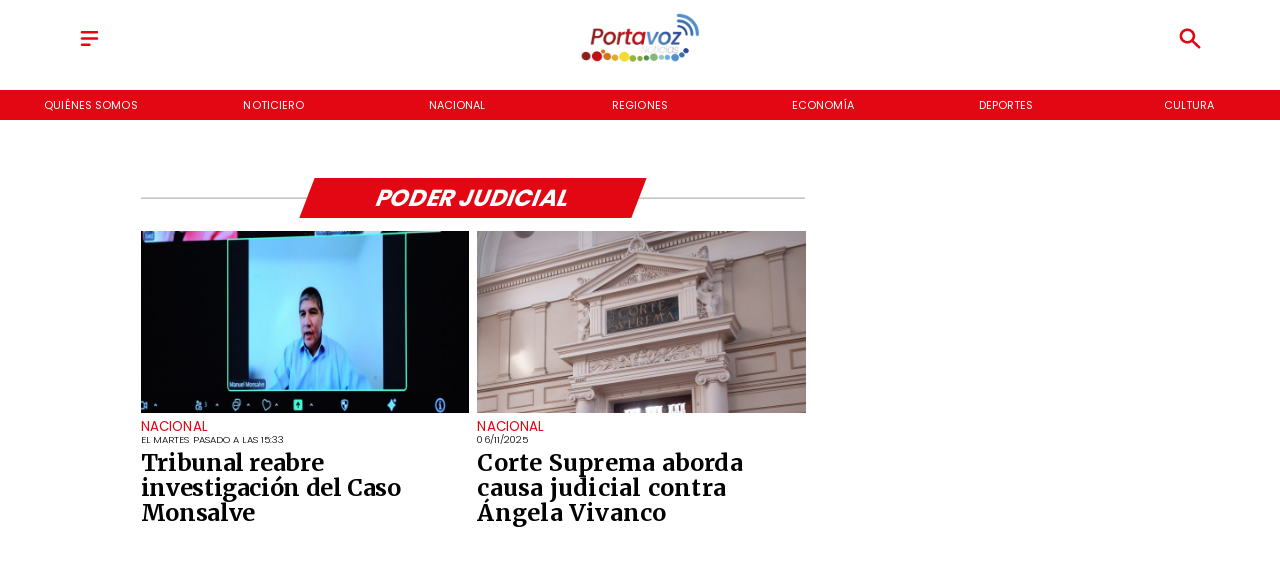

--- FILE ---
content_type: text/html; charset=utf-8
request_url: https://www.portavoznoticias.cl/tema/poder-judicial
body_size: 27204
content:
<!DOCTYPE html><html lang="es-CL"><head><link rel="preload" as="style" href="https://s3-mspro.nyc3.cdn.digitaloceanspaces.com/tenant/5f7503a4450d26c4a955ce5c/templates/64df985560a863a6a68df30d/styles/publish/lg.css?v=1694539591"/><meta charSet="utf-8"/><meta name="viewport" content="width=device-width, initial-scale=1, maximum-scale=5"/><link rel="alternative" type="application/rss+xml" title="Portavoz Noticias RSS Feed" href="/rss/feed"/><link rel="alternative" type="application/atom+xml" title="Portavoz Noticias Atom Feed" href="/rss/atom"/><style>
                :root {
                  --primaryTitle: undefined;
                  --secondaryTitle: undefined;
                  --primary: #e30613ff;
                  --secondary: #0062abff;
                  --error: #ffffffff;
                  --warning: #ffffffff;
                  --info: #2e95cfff;
                  --success: #66bb6a;

                  --Primary: Poppins;
                  --Secondary: Merriweather;
                  --Corporate: Helvetica Neue;
                  --Heading: Merriweather;
                  --SubHeading: Merriweather;
                  --Body: Merriweather;
                  --Caption: Merriweather;
                 }

                 .music-player-panel .audio-title, .music-player-panel .duration {
                  font-family: var(--Primary);
                 }
                  </style><link class="template-link-css" rel="stylesheet" href="https://s3-mspro.nyc3.cdn.digitaloceanspaces.com/tenant/5f7503a4450d26c4a955ce5c/templates/64df985560a863a6a68df30d/styles/publish/lg.css?v=1694539591"/><noscript><link rel="stylesheet" href="https://s3-mspro.nyc3.cdn.digitaloceanspaces.com/tenant/5f7503a4450d26c4a955ce5c/templates/64df985560a863a6a68df30d/styles/publish/lg.css?v=1694539591" /></noscript><title>Poder Judicial | Noticias de Hoy</title><meta name="robots" content="index,follow,max-snippet:300,max-image-preview:large,max-video-preview:60"/><meta name="description" content="Últimas noticias de Poder Judicial. Entérate de todas las noticias relacionadas a Poder Judicial en Portavoz Noticias"/><link rel="alternate"/><meta name="twitter:card" content="summary_large_image"/><meta name="twitter:site" content="https://twitter.com/PortavozChile"/><meta name="twitter:creator" content="@PortavozChile"/><meta property="fb:app_id" content="804567098117026"/><meta property="og:title" content="Poder Judicial | Noticias de Hoy"/><meta property="og:description" content="Últimas noticias de Poder Judicial. Entérate de todas las noticias relacionadas a Poder Judicial en Portavoz Noticias"/><meta property="og:url" content="https://www.portavoznoticias.cl/tema/poder-judicial"/><meta property="og:type" content="website"/><meta property="og:image" content="https://media.cnnchile.com/sites/2/2026/01/A_UNO_1671921-e1768931013443-740x430.jpg"/><meta property="og:image:alt" content="Tribunal reabre investigación del Caso Monsalve"/><meta property="og:image:width" content="1200"/><meta property="og:locale" content="es_CL"/><meta property="og:site_name" content="Portavoz Noticias"/><link rel="canonical" href="https://www.portavoznoticias.cl/tema/poder-judicial"/><meta name="theme-color" content="#e30613ff"/><meta name="google-site-verification"/><meta name="keywords" content="Poder Judicial"/><meta property="og:updated_time" content="2026-01-20T15:38:02-03:00"/><link rel="icon" href="https://s3-mspro.nyc3.cdn.digitaloceanspaces.com/tenant/5f7503a4450d26c4a955ce5c/mediaLibrary/photo/0eb6ad05-1b9b-43e8-93fd-3bd08a1ac5fb-icon-small-standard-q100.png?v=1749827023" sizes="16x16"/><link rel="apple-touch-icon" href="https://s3-mspro.nyc3.cdn.digitaloceanspaces.com/tenant/5f7503a4450d26c4a955ce5c/mediaLibrary/photo/0eb6ad05-1b9b-43e8-93fd-3bd08a1ac5fb-icon-large-standard-q100.png?v=1749827023" sizes="32x32"/><script type="application/ld+json">{"@context":"https://schema.org","@type":"Organization","@id":"https://www.portavoznoticias.cl","logo":"https://s3-mspro.nyc3.cdn.digitaloceanspaces.com/tenant/5f7503a4450d26c4a955ce5c/mediaLibrary/photo/0eb6ad05-1b9b-43e8-93fd-3bd08a1ac5fb-extra-large-standard-q100.png?v=1749827023","legalName":"Portavoz Noticias","name":"Portavoz Noticias","url":"https://www.portavoznoticias.cl","sameAs":["https://web.facebook.com/PortavozChile","https://twitter.com/PortavozChile","https://www.instagram.com/portavozchile","https://www.youtube.com/@PortavozChile","https://www.portavoznoticias.cl/rss/feed"]}</script><script type="application/ld+json">{"@context":"https://schema.org","@type":"BreadcrumbList","itemListElement":[{"@type":"ListItem","position":1,"item":{"@id":"https://www.portavoznoticias.cl","name":"Home"}},{"@type":"ListItem","position":2,"item":{"@id":"https://www.portavoznoticias.cl/tema/poder-judicial","name":"tema"}},{"@type":"ListItem","position":3,"item":{"@id":"https://www.portavoznoticias.cl/tema/poder-judicial","name":"poder-judicial"}}]}</script><script type="application/ld+json">{"@context":"https://schema.org","@type":"Organization","url":"https://www.portavoznoticias.cl","logo":"https://s3-mspro.nyc3.cdn.digitaloceanspaces.com/tenant/5f7503a4450d26c4a955ce5c/mediaLibrary/photo/0eb6ad05-1b9b-43e8-93fd-3bd08a1ac5fb-extra-large-standard-q100.png?v=1749827023","contactPoint":[{"contactType":"Contacto","areaServed":"CL","availableLanguage":["Spanish"],"@type":"ContactPoint"}]}</script><script type="application/ld+json">{"@context":"https://schema.org","@type":"Organization","logo":"https://s3-mspro.nyc3.cdn.digitaloceanspaces.com/tenant/5f7503a4450d26c4a955ce5c/mediaLibrary/photo/0eb6ad05-1b9b-43e8-93fd-3bd08a1ac5fb-extra-large-standard-q100.png?v=1749827023","url":"https://www.portavoznoticias.cl"}</script><script type="application/ld+json">{"@context":"https://schema.org","@type":"Brand","@id":"https://www.portavoznoticias.cl","slogan":"Noticiero desde y para las regiones de Chile","logo":"https://s3-mspro.nyc3.cdn.digitaloceanspaces.com/tenant/5f7503a4450d26c4a955ce5c/mediaLibrary/photo/0eb6ad05-1b9b-43e8-93fd-3bd08a1ac5fb-extra-large-standard-q100.png?v=1749827023"}</script><script type="application/ld+json">{"@context":"https://schema.org","@type":"ImageObject","contentUrl":"https://media.cnnchile.com/sites/2/2026/01/A_UNO_1671921-e1768931013443-740x430.jpg","creator":{"@type":"Person","name":"Tribunal reabre investigación del Caso Monsalve"},"copyrightNotice":"Portavoz Noticias","creditText":"Portavoz Noticias","license":"https://www.portavoznoticias.cl","acquireLicensePage":"https://www.portavoznoticias.cl"}</script><link rel="preload" href="https://s3-mspro.nyc3.cdn.digitaloceanspaces.com/tenant/5f7503a4450d26c4a955ce5c/mediaLibrary/photo/0eb6ad05-1b9b-43e8-93fd-3bd08a1ac5fb-extra-large-standard-q100.png?v=1749827023" as="image"/><meta name="next-head-count" content="39"/><meta charSet="utf-8"/><meta name="emotion-insertion-point" content=""/><link rel="preconnect" href="https://s3-mspro.nyc3.cdn.digitaloceanspaces.com"/><link rel="preconnect" href="https://www.googletagmanager.com"/><link rel="preconnect" href="https://fonts.googleapis.com"/><link rel="preconnect" href="https://securepubads.g.doubleclick.net"/><link rel="stylesheet" crossorigin="anonymous" data-href="https://fonts.googleapis.com/css2?family=Anton&amp;family=PT+Serif:ital,wght@0,400;0,700;1,400;1,700&amp;display=swap&amp;family=Antonio:wght@100;200;300;400;500;600;700&amp;family=Merriweather+Sans:ital,wght@0,300;0,400;0,500;0,600;0,700;0,800;1,300;1,400;1,500;1,600;1,700;1,800&amp;family=Montserrat:ital,wght@0,100;0,200;0,300;0,400;0,500;0,600;0,700;0,800;0,900;1,100;1,200;1,300;1,400;1,500;1,600;1,700;1,800;1,900&amp;family=Open+Sans:ital,wght@0,300;0,400;0,500;0,600;0,700;0,800;1,300;1,400;1,500;1,600;1,700;1,800&amp;family=Oswald:wght@200;300;400;500;600;700&amp;family=Roboto+Slab:wght@100;300;400;500;600;700;800;900&amp;family=Cinzel:wght@400;500;600;700;800;900&amp;Alegreya:wght@400;500;600;700;800;900&amp;family=Lato:wght@100;300;400;700;900&amp;family=Merriweather:wght@300;400;700;900&amp;family=Poppins:wght@100;200;300;400;500;600;700;800;900&amp;family=Raleway:wght@100;200;300;400;500;600;700;800;900&amp;family=Roboto+Condensed:wght@300;400;700&amp;family=Roboto:wght@100;300;400;500;700;900&amp;family=Playfair+Display:wght@400;500;600;700;800;900&amp;display=swap"/><link rel="preconnect" href="https://fonts.gstatic.com" crossorigin /><script type="application/ld+json" data-nscript="beforeInteractive">{"@context":"https://schema.org","@type":"NewsArticle","mainEntityOfPage":{"@type":"WebPage","@id":"https://www.portavoznoticias.cl/categoria/nacional/tribunal-reabre-investigacion-caso-monsalve"},"headline":"Tribunal reabre investigación del Caso Monsalve","image":{"@type":"ImageObject","url":"https://media.cnnchile.com/sites/2/2026/01/A_UNO_1671921-e1768931013443-740x430.jpg","description":"Tribunal reabre investigación del Caso Monsalve"},"datePublished":"2026-01-20T15:33:37-03:00","dateModified":"2026-01-20T15:38:02-03:00","keywords":"Caso Monsalve, tribunal, investigacion","author":{"@type":"Person","url":"https://www.portavoznoticias.cl/author/prensa-web","name":"Prensa Web"},"publisher":{"@type":"Organization","name":"Portavoz Noticias","logo":{"@type":"ImageObject","url":"https://s3-mspro.nyc3.cdn.digitaloceanspaces.com/tenant/5f7503a4450d26c4a955ce5c/mediaLibrary/photo/0eb6ad05-1b9b-43e8-93fd-3bd08a1ac5fb-extra-large-standard-q100.png?v=1749827023"},"sameAs":["https://web.facebook.com/PortavozChile","https://twitter.com/PortavozChile","https://www.instagram.com/portavozchile","https://www.youtube.com/@PortavozChile","https://www.portavoznoticias.cl/rss/feed"]},"description":"Tras solicitud de la defensa, se autorizan nuevas diligencias para el exsubsecretario.","articleSection":"Nacional","articleBody":"En una decisión que ha generado controversia, el 7° Juzgado de Garantía de Santiago ha resuelto reabrir la investigación del Caso Monsalve. Esta determinación se tomó luego de que la defensa del exsubsecretario solicitara nuevas diligencias, las cuales buscan acreditar su inocencia. A pesar de que la Fiscalía ya había presentado una acusación en la que solicitaba 14 años de presidio efectivo para el exsubsecretario del Interior, acusado de abuso sexual y violación, el tribunal ha otorgado un plazo de 120 días para llevar a cabo las diligencias correspondientes. La defensa, encabezada por el abogado Víctor Providel, ha expresado su satisfacción con esta decisión, ya que consideran que las nuevas diligencias serán clave para demostrar la inocencia de Monsalve. Por otro lado, la abogada María Elena Santibáñez, representante de la víctima, ha manifestado su preocupación al señalar que esta medida podría estar siendo utilizada para dilatar el proceso investigativo. La reapertura de la investigación ha generado un intenso debate en redes sociales, donde se han compartido opiniones a favor y en contra de esta decisión. El caso Manuel Monsalve continúa generando interés y expectativa en la opinión pública. La defensa del exsubsecretario busca la autorización de nuevas diligencias. 🔴AHORA| 7mo JG de Santiago resolvió reabrir la investigación del caso “Manuel Monsalve” a raíz de la solicitud presentada x su defensa, a pesar de que Fiscalía ya había ingresado acusación en la que pedía 14 años de presidio efectivo. 120 días de plazo. @CNNChile pic.twitter.com/Ou7ijVdguy — Miguelangel Araya (@solomaraya) January 20, 2026 Fuente: CNN Chile País","inLanguage":"es-ES"}</script><script type="application/ld+json" data-nscript="beforeInteractive">{"@context":"https://schema.org","@type":"NewsArticle","mainEntityOfPage":{"@type":"WebPage","@id":"https://www.portavoznoticias.cl/categoria/nacional/corte-suprema-aborda-causa-judicial-angela-vivanco"},"headline":"Corte Suprema aborda causa judicial contra Ángela Vivanco","image":{"@type":"ImageObject","url":"https://media.cnnchile.com/sites/2/2025/11/A_UNO_1673817-1-1-740x430.jpg","description":"Corte Suprema aborda causa judicial contra Ángela Vivanco"},"datePublished":"2025-11-06T17:27:19-03:00","dateModified":"2025-11-06T17:21:01-03:00","keywords":"corte, suprema, vivanco","author":{"@type":"Person","url":"https://www.portavoznoticias.cl/author/prensa-web","name":"Prensa Web"},"publisher":{"@type":"Organization","name":"Portavoz Noticias","logo":{"@type":"ImageObject","url":"https://s3-mspro.nyc3.cdn.digitaloceanspaces.com/tenant/5f7503a4450d26c4a955ce5c/mediaLibrary/photo/0eb6ad05-1b9b-43e8-93fd-3bd08a1ac5fb-extra-large-standard-q100.png?v=1749827023"},"sameAs":["https://web.facebook.com/PortavozChile","https://twitter.com/PortavozChile","https://www.instagram.com/portavozchile","https://www.youtube.com/@PortavozChile","https://www.portavoznoticias.cl/rss/feed"]},"description":"La Corte Suprema resolvió la situación de Ángela Vivanco el año pasado, por lo que no se pronunciará nuevamente sobre este tema.","articleSection":"Nacional","articleBody":"La Corte Suprema se pronunció sobre el caso de Ángela Vivanco, exministra del máximo tribunal, quien enfrenta una causa judicial en el caso “Muñeca Bielorrusa”. Según el vocero interino Jorge Sáez, el Ministerio Público presentó una querella contra la exjueza por fallos a favor de un consorcio bielorruso que le generó un beneficio económico. Sáez enfatizó que la Corte Suprema no emitirá opiniones sobre procesos judiciales en curso y recordó que el caso de Vivanco fue resuelto el año pasado. Ante la preocupación por evitar situaciones similares, se están implementando medidas para garantizar la integridad del sistema judicial. Se han revisado los procedimientos para evitar influencias indebidas en las decisiones judiciales y se está promoviendo un código de ética para prevenir conductas inaceptables. A pesar de no poder asegurar que no haya ocurrido en otros casos, se están implementando controles adicionales para evitar irregularidades en el futuro. ​ Fuente: CNN Chile País","inLanguage":"es-ES"}</script><script type="application/ld+json" data-nscript="beforeInteractive">{"@context":"https://schema.org","@type":"Article","mainEntityOfPage":{"@type":"WebPage","@id":"https://www.portavoznoticias.cl/categoria/nacional/tribunal-reabre-investigacion-caso-monsalve"},"headline":"Tribunal reabre investigación del Caso Monsalve","alternativeHeadline":"Tribunal reabre investigación del Caso Monsalve","image":"https://media.cnnchile.com/sites/2/2026/01/A_UNO_1671921-e1768931013443-740x430.jpg","author":{"@type":"Person","url":"https://www.portavoznoticias.cl/author/prensa-web","name":"Prensa Web"},"keywords":"Caso Monsalve, tribunal, investigacion","publisher":{"@type":"Organization","name":"Portavoz Noticias","logo":{"@type":"ImageObject","url":"https://s3-mspro.nyc3.cdn.digitaloceanspaces.com/tenant/5f7503a4450d26c4a955ce5c/mediaLibrary/photo/0eb6ad05-1b9b-43e8-93fd-3bd08a1ac5fb-extra-large-standard-q100.png?v=1749827023"}},"url":"https://www.portavoznoticias.cl/categoria/nacional/tribunal-reabre-investigacion-caso-monsalve","datePublished":"2026-01-20T15:33:37-03:00","dateCreated":"2026-01-24T03:04:24-03:00","dateModified":"2026-01-20T15:38:02-03:00","description":"Tras solicitud de la defensa, se autorizan nuevas diligencias para el exsubsecretario.","articleBody":"En una decisión que ha generado controversia, el 7° Juzgado de Garantía de Santiago ha resuelto reabrir la investigación del Caso Monsalve. Esta determinación se tomó luego de que la defensa del exsubsecretario solicitara nuevas diligencias, las cuales buscan acreditar su inocencia. A pesar de que la Fiscalía ya había presentado una acusación en la que solicitaba 14 años de presidio efectivo para el exsubsecretario del Interior, acusado de abuso sexual y violación, el tribunal ha otorgado un plazo de 120 días para llevar a cabo las diligencias correspondientes. La defensa, encabezada por el abogado Víctor Providel, ha expresado su satisfacción con esta decisión, ya que consideran que las nuevas diligencias serán clave para demostrar la inocencia de Monsalve. Por otro lado, la abogada María Elena Santibáñez, representante de la víctima, ha manifestado su preocupación al señalar que esta medida podría estar siendo utilizada para dilatar el proceso investigativo. La reapertura de la investigación ha generado un intenso debate en redes sociales, donde se han compartido opiniones a favor y en contra de esta decisión. El caso Manuel Monsalve continúa generando interés y expectativa en la opinión pública. La defensa del exsubsecretario busca la autorización de nuevas diligencias. 🔴AHORA| 7mo JG de Santiago resolvió reabrir la investigación del caso “Manuel Monsalve” a raíz de la solicitud presentada x su defensa, a pesar de que Fiscalía ya había ingresado acusación en la que pedía 14 años de presidio efectivo. 120 días de plazo. @CNNChile pic.twitter.com/Ou7ijVdguy — Miguelangel Araya (@solomaraya) January 20, 2026 Fuente: CNN Chile País","articleSection":"Nacional"}</script><script type="application/ld+json" data-nscript="beforeInteractive">{"@context":"https://schema.org","@type":"Article","mainEntityOfPage":{"@type":"WebPage","@id":"https://www.portavoznoticias.cl/categoria/nacional/corte-suprema-aborda-causa-judicial-angela-vivanco"},"headline":"Corte Suprema aborda causa judicial contra Ángela Vivanco","alternativeHeadline":"Corte Suprema aborda causa judicial contra Ángela Vivanco","image":"https://media.cnnchile.com/sites/2/2025/11/A_UNO_1673817-1-1-740x430.jpg","author":{"@type":"Person","url":"https://www.portavoznoticias.cl/author/prensa-web","name":"Prensa Web"},"keywords":"corte, suprema, vivanco","publisher":{"@type":"Organization","name":"Portavoz Noticias","logo":{"@type":"ImageObject","url":"https://s3-mspro.nyc3.cdn.digitaloceanspaces.com/tenant/5f7503a4450d26c4a955ce5c/mediaLibrary/photo/0eb6ad05-1b9b-43e8-93fd-3bd08a1ac5fb-extra-large-standard-q100.png?v=1749827023"}},"url":"https://www.portavoznoticias.cl/categoria/nacional/corte-suprema-aborda-causa-judicial-angela-vivanco","datePublished":"2025-11-06T17:27:19-03:00","dateCreated":"2026-01-24T03:04:24-03:00","dateModified":"2025-11-06T17:21:01-03:00","description":"La Corte Suprema resolvió la situación de Ángela Vivanco el año pasado, por lo que no se pronunciará nuevamente sobre este tema.","articleBody":"La Corte Suprema se pronunció sobre el caso de Ángela Vivanco, exministra del máximo tribunal, quien enfrenta una causa judicial en el caso “Muñeca Bielorrusa”. Según el vocero interino Jorge Sáez, el Ministerio Público presentó una querella contra la exjueza por fallos a favor de un consorcio bielorruso que le generó un beneficio económico. Sáez enfatizó que la Corte Suprema no emitirá opiniones sobre procesos judiciales en curso y recordó que el caso de Vivanco fue resuelto el año pasado. Ante la preocupación por evitar situaciones similares, se están implementando medidas para garantizar la integridad del sistema judicial. Se han revisado los procedimientos para evitar influencias indebidas en las decisiones judiciales y se está promoviendo un código de ética para prevenir conductas inaceptables. A pesar de no poder asegurar que no haya ocurrido en otros casos, se están implementando controles adicionales para evitar irregularidades en el futuro. ​ Fuente: CNN Chile País","articleSection":"Nacional"}</script><script type="application/ld+json" data-nscript="beforeInteractive">{"@context":"https://schema.org","@type":"ItemList","name":"Últimas Notícias y destacados","itemListElement":[{"@type":"ListItem","position":1,"url":"https://www.portavoznoticias.cl/categoria/nacional/tribunal-reabre-investigacion-caso-monsalve","name":"Tribunal reabre investigación del Caso Monsalve","image":"https://media.cnnchile.com/sites/2/2026/01/A_UNO_1671921-e1768931013443-740x430.jpg"},{"@type":"ListItem","position":2,"url":"https://www.portavoznoticias.cl/categoria/nacional/corte-suprema-aborda-causa-judicial-angela-vivanco","name":"Corte Suprema aborda causa judicial contra Ángela Vivanco","image":"https://media.cnnchile.com/sites/2/2025/11/A_UNO_1673817-1-1-740x430.jpg"}]}</script><script type="application/ld+json" data-nscript="beforeInteractive">{"@context":"https://schema.org","@type":"WebSite","url":"https://www.portavoznoticias.cl","potentialAction":{"@type":"SearchAction","target":"https://www.portavoznoticias.cl/buscar?q={search_term_string}","query-input":"required name=search_term_string"}}</script><link rel="preload" href="/_next/static/css/39a42536b58430f6.css" as="style"/><link rel="stylesheet" href="/_next/static/css/39a42536b58430f6.css" data-n-g=""/><noscript data-n-css=""></noscript><script defer="" nomodule="" src="/_next/static/chunks/polyfills-c67a75d1b6f99dc8.js"></script><script src="https://securepubads.g.doubleclick.net/tag/js/gpt.js" defer="" data-nscript="beforeInteractive"></script><script src="https://pagead2.googlesyndication.com/pagead/js/adsbygoogle.js" defer="" data-nscript="beforeInteractive"></script><script src="https://www.googletagmanager.com/gtag/js?id=G-JL55RQV52H" defer="" data-nscript="beforeInteractive"></script><script data-cfasync="false" src="https://cmp.gatekeeperconsent.com/min.js" defer="" data-nscript="beforeInteractive"></script><script data-cfasync="false" src="https://the.gatekeeperconsent.com/cmp.min.js" defer="" data-nscript="beforeInteractive"></script><script src="https://www.ezojs.com/ezoic/sa.min.js" defer="" data-nscript="beforeInteractive"></script><script src="/_next/static/chunks/webpack-6a30fc555e0afd4c.js" defer=""></script><script src="/_next/static/chunks/framework-314c182fa7e2bf37.js" defer=""></script><script src="/_next/static/chunks/main-8a01eb95448581a5.js" defer=""></script><script src="/_next/static/chunks/pages/_app-06c7e5d3e6ead7a2.js" defer=""></script><script src="/_next/static/chunks/2852872c-304323d344ff1d1e.js" defer=""></script><script src="/_next/static/chunks/4148-8516a8aff948bf71.js" defer=""></script><script src="/_next/static/chunks/2458-db2a008f450ec0e0.js" defer=""></script><script src="/_next/static/chunks/4558-9588783eccdd58ed.js" defer=""></script><script src="/_next/static/chunks/pages/%5B%5B...slug%5D%5D-76b36ba183c403dd.js" defer=""></script><script src="/_next/static/build/_buildManifest.js" defer=""></script><script src="/_next/static/build/_ssgManifest.js" defer=""></script><style data-href="https://fonts.googleapis.com/css2?family=Anton&family=PT+Serif:ital,wght@0,400;0,700;1,400;1,700&display=swap&family=Antonio:wght@100;200;300;400;500;600;700&family=Merriweather+Sans:ital,wght@0,300;0,400;0,500;0,600;0,700;0,800;1,300;1,400;1,500;1,600;1,700;1,800&family=Montserrat:ital,wght@0,100;0,200;0,300;0,400;0,500;0,600;0,700;0,800;0,900;1,100;1,200;1,300;1,400;1,500;1,600;1,700;1,800;1,900&family=Open+Sans:ital,wght@0,300;0,400;0,500;0,600;0,700;0,800;1,300;1,400;1,500;1,600;1,700;1,800&family=Oswald:wght@200;300;400;500;600;700&family=Roboto+Slab:wght@100;300;400;500;600;700;800;900&family=Cinzel:wght@400;500;600;700;800;900&Alegreya:wght@400;500;600;700;800;900&family=Lato:wght@100;300;400;700;900&family=Merriweather:wght@300;400;700;900&family=Poppins:wght@100;200;300;400;500;600;700;800;900&family=Raleway:wght@100;200;300;400;500;600;700;800;900&family=Roboto+Condensed:wght@300;400;700&family=Roboto:wght@100;300;400;500;700;900&family=Playfair+Display:wght@400;500;600;700;800;900&display=swap">@font-face{font-family:'Anton';font-style:normal;font-weight:400;font-display:swap;src:url(https://fonts.gstatic.com/l/font?kit=1Ptgg87LROyAm0K3&skey=3e16a04254d4c9b3&v=v27) format('woff')}@font-face{font-family:'Antonio';font-style:normal;font-weight:100;font-display:swap;src:url(https://fonts.gstatic.com/l/font?kit=gNMbW3NwSYq_9WD34ngK5F8vR8T0PVxx8BtL&skey=fdde242b8901f158&v=v22) format('woff')}@font-face{font-family:'Antonio';font-style:normal;font-weight:200;font-display:swap;src:url(https://fonts.gstatic.com/l/font?kit=gNMbW3NwSYq_9WD34ngK5F8vR8T0PVzx8RtL&skey=fdde242b8901f158&v=v22) format('woff')}@font-face{font-family:'Antonio';font-style:normal;font-weight:300;font-display:swap;src:url(https://fonts.gstatic.com/l/font?kit=gNMbW3NwSYq_9WD34ngK5F8vR8T0PVwv8RtL&skey=fdde242b8901f158&v=v22) format('woff')}@font-face{font-family:'Antonio';font-style:normal;font-weight:400;font-display:swap;src:url(https://fonts.gstatic.com/l/font?kit=gNMbW3NwSYq_9WD34ngK5F8vR8T0PVxx8RtL&skey=fdde242b8901f158&v=v22) format('woff')}@font-face{font-family:'Antonio';font-style:normal;font-weight:500;font-display:swap;src:url(https://fonts.gstatic.com/l/font?kit=gNMbW3NwSYq_9WD34ngK5F8vR8T0PVxD8RtL&skey=fdde242b8901f158&v=v22) format('woff')}@font-face{font-family:'Antonio';font-style:normal;font-weight:600;font-display:swap;src:url(https://fonts.gstatic.com/l/font?kit=gNMbW3NwSYq_9WD34ngK5F8vR8T0PVyv9htL&skey=fdde242b8901f158&v=v22) format('woff')}@font-face{font-family:'Antonio';font-style:normal;font-weight:700;font-display:swap;src:url(https://fonts.gstatic.com/l/font?kit=gNMbW3NwSYq_9WD34ngK5F8vR8T0PVyW9htL&skey=fdde242b8901f158&v=v22) format('woff')}@font-face{font-family:'Cinzel';font-style:normal;font-weight:400;font-display:swap;src:url(https://fonts.gstatic.com/l/font?kit=8vIU7ww63mVu7gtR-kwKxNvkNOjw-tbnTYk&skey=f319ae43d1034808&v=v26) format('woff')}@font-face{font-family:'Cinzel';font-style:normal;font-weight:500;font-display:swap;src:url(https://fonts.gstatic.com/l/font?kit=8vIU7ww63mVu7gtR-kwKxNvkNOjw-uTnTYk&skey=f319ae43d1034808&v=v26) format('woff')}@font-face{font-family:'Cinzel';font-style:normal;font-weight:600;font-display:swap;src:url(https://fonts.gstatic.com/l/font?kit=8vIU7ww63mVu7gtR-kwKxNvkNOjw-gjgTYk&skey=f319ae43d1034808&v=v26) format('woff')}@font-face{font-family:'Cinzel';font-style:normal;font-weight:700;font-display:swap;src:url(https://fonts.gstatic.com/l/font?kit=8vIU7ww63mVu7gtR-kwKxNvkNOjw-jHgTYk&skey=f319ae43d1034808&v=v26) format('woff')}@font-face{font-family:'Cinzel';font-style:normal;font-weight:800;font-display:swap;src:url(https://fonts.gstatic.com/l/font?kit=8vIU7ww63mVu7gtR-kwKxNvkNOjw-lbgTYk&skey=f319ae43d1034808&v=v26) format('woff')}@font-face{font-family:'Cinzel';font-style:normal;font-weight:900;font-display:swap;src:url(https://fonts.gstatic.com/l/font?kit=8vIU7ww63mVu7gtR-kwKxNvkNOjw-n_gTYk&skey=f319ae43d1034808&v=v26) format('woff')}@font-face{font-family:'Lato';font-style:normal;font-weight:100;font-display:swap;src:url(https://fonts.gstatic.com/l/font?kit=S6u8w4BMUTPHh30wWA&skey=cfa1ba7b04a1ba34&v=v25) format('woff')}@font-face{font-family:'Lato';font-style:normal;font-weight:300;font-display:swap;src:url(https://fonts.gstatic.com/l/font?kit=S6u9w4BMUTPHh7USeww&skey=91f32e07d083dd3a&v=v25) format('woff')}@font-face{font-family:'Lato';font-style:normal;font-weight:400;font-display:swap;src:url(https://fonts.gstatic.com/l/font?kit=S6uyw4BMUTPHvxo&skey=2d58b92a99e1c086&v=v25) format('woff')}@font-face{font-family:'Lato';font-style:normal;font-weight:700;font-display:swap;src:url(https://fonts.gstatic.com/l/font?kit=S6u9w4BMUTPHh6UVeww&skey=3480a19627739c0d&v=v25) format('woff')}@font-face{font-family:'Lato';font-style:normal;font-weight:900;font-display:swap;src:url(https://fonts.gstatic.com/l/font?kit=S6u9w4BMUTPHh50Xeww&skey=d01acf708cb3b73b&v=v25) format('woff')}@font-face{font-family:'Merriweather';font-style:normal;font-weight:300;font-stretch:normal;font-display:swap;src:url(https://fonts.gstatic.com/l/font?kit=u-4D0qyriQwlOrhSvowK_l5UcA6zuSYEqOzpPe3HOZJ5eX1WtLaQwmYiScCmDxhtNOKl8yDrgCcqEA&skey=379c1eccf863c625&v=v33) format('woff')}@font-face{font-family:'Merriweather';font-style:normal;font-weight:400;font-stretch:normal;font-display:swap;src:url(https://fonts.gstatic.com/l/font?kit=u-4D0qyriQwlOrhSvowK_l5UcA6zuSYEqOzpPe3HOZJ5eX1WtLaQwmYiScCmDxhtNOKl8yDr3icqEA&skey=379c1eccf863c625&v=v33) format('woff')}@font-face{font-family:'Merriweather';font-style:normal;font-weight:700;font-stretch:normal;font-display:swap;src:url(https://fonts.gstatic.com/l/font?kit=u-4D0qyriQwlOrhSvowK_l5UcA6zuSYEqOzpPe3HOZJ5eX1WtLaQwmYiScCmDxhtNOKl8yDrOSAqEA&skey=379c1eccf863c625&v=v33) format('woff')}@font-face{font-family:'Merriweather';font-style:normal;font-weight:900;font-stretch:normal;font-display:swap;src:url(https://fonts.gstatic.com/l/font?kit=u-4D0qyriQwlOrhSvowK_l5UcA6zuSYEqOzpPe3HOZJ5eX1WtLaQwmYiScCmDxhtNOKl8yDrdyAqEA&skey=379c1eccf863c625&v=v33) format('woff')}@font-face{font-family:'Merriweather Sans';font-style:italic;font-weight:300;font-display:swap;src:url(https://fonts.gstatic.com/l/font?kit=2-cM9IRs1JiJN1FRAMjTN5zd9vgsFHXwWDvLBsPDdpWMaq2TzesB&skey=72a671c1f23a2f55&v=v28) format('woff')}@font-face{font-family:'Merriweather Sans';font-style:italic;font-weight:400;font-display:swap;src:url(https://fonts.gstatic.com/l/font?kit=2-cM9IRs1JiJN1FRAMjTN5zd9vgsFHXwWDvLBsPDdpWMaq3NzesB&skey=72a671c1f23a2f55&v=v28) format('woff')}@font-face{font-family:'Merriweather Sans';font-style:italic;font-weight:500;font-display:swap;src:url(https://fonts.gstatic.com/l/font?kit=2-cM9IRs1JiJN1FRAMjTN5zd9vgsFHXwWDvLBsPDdpWMaq3_zesB&skey=72a671c1f23a2f55&v=v28) format('woff')}@font-face{font-family:'Merriweather Sans';font-style:italic;font-weight:600;font-display:swap;src:url(https://fonts.gstatic.com/l/font?kit=2-cM9IRs1JiJN1FRAMjTN5zd9vgsFHXwWDvLBsPDdpWMaq0TyusB&skey=72a671c1f23a2f55&v=v28) format('woff')}@font-face{font-family:'Merriweather Sans';font-style:italic;font-weight:700;font-display:swap;src:url(https://fonts.gstatic.com/l/font?kit=2-cM9IRs1JiJN1FRAMjTN5zd9vgsFHXwWDvLBsPDdpWMaq0qyusB&skey=72a671c1f23a2f55&v=v28) format('woff')}@font-face{font-family:'Merriweather Sans';font-style:italic;font-weight:800;font-display:swap;src:url(https://fonts.gstatic.com/l/font?kit=2-cM9IRs1JiJN1FRAMjTN5zd9vgsFHXwWDvLBsPDdpWMaq1NyusB&skey=72a671c1f23a2f55&v=v28) format('woff')}@font-face{font-family:'Merriweather Sans';font-style:normal;font-weight:300;font-display:swap;src:url(https://fonts.gstatic.com/l/font?kit=2-cO9IRs1JiJN1FRAMjTN5zd9vgsFF_5asQTb6hZ2JKZ_O4ljQ&skey=d5dbcab03e19f051&v=v28) format('woff')}@font-face{font-family:'Merriweather Sans';font-style:normal;font-weight:400;font-display:swap;src:url(https://fonts.gstatic.com/l/font?kit=2-cO9IRs1JiJN1FRAMjTN5zd9vgsFF_5asQTb6hZ2JKZou4ljQ&skey=d5dbcab03e19f051&v=v28) format('woff')}@font-face{font-family:'Merriweather Sans';font-style:normal;font-weight:500;font-display:swap;src:url(https://fonts.gstatic.com/l/font?kit=2-cO9IRs1JiJN1FRAMjTN5zd9vgsFF_5asQTb6hZ2JKZkO4ljQ&skey=d5dbcab03e19f051&v=v28) format('woff')}@font-face{font-family:'Merriweather Sans';font-style:normal;font-weight:600;font-display:swap;src:url(https://fonts.gstatic.com/l/font?kit=2-cO9IRs1JiJN1FRAMjTN5zd9vgsFF_5asQTb6hZ2JKZfOkljQ&skey=d5dbcab03e19f051&v=v28) format('woff')}@font-face{font-family:'Merriweather Sans';font-style:normal;font-weight:700;font-display:swap;src:url(https://fonts.gstatic.com/l/font?kit=2-cO9IRs1JiJN1FRAMjTN5zd9vgsFF_5asQTb6hZ2JKZRekljQ&skey=d5dbcab03e19f051&v=v28) format('woff')}@font-face{font-family:'Merriweather Sans';font-style:normal;font-weight:800;font-display:swap;src:url(https://fonts.gstatic.com/l/font?kit=2-cO9IRs1JiJN1FRAMjTN5zd9vgsFF_5asQTb6hZ2JKZIukljQ&skey=d5dbcab03e19f051&v=v28) format('woff')}@font-face{font-family:'Montserrat';font-style:italic;font-weight:100;font-display:swap;src:url(https://fonts.gstatic.com/l/font?kit=JTUFjIg1_i6t8kCHKm459Wx7xQYXK0vOoz6jq6R8aXw&skey=2d3c1187d5eede0f&v=v31) format('woff')}@font-face{font-family:'Montserrat';font-style:italic;font-weight:200;font-display:swap;src:url(https://fonts.gstatic.com/l/font?kit=JTUFjIg1_i6t8kCHKm459Wx7xQYXK0vOoz6jqyR9aXw&skey=2d3c1187d5eede0f&v=v31) format('woff')}@font-face{font-family:'Montserrat';font-style:italic;font-weight:300;font-display:swap;src:url(https://fonts.gstatic.com/l/font?kit=JTUFjIg1_i6t8kCHKm459Wx7xQYXK0vOoz6jq_p9aXw&skey=2d3c1187d5eede0f&v=v31) format('woff')}@font-face{font-family:'Montserrat';font-style:italic;font-weight:400;font-display:swap;src:url(https://fonts.gstatic.com/l/font?kit=JTUFjIg1_i6t8kCHKm459Wx7xQYXK0vOoz6jq6R9aXw&skey=2d3c1187d5eede0f&v=v31) format('woff')}@font-face{font-family:'Montserrat';font-style:italic;font-weight:500;font-display:swap;src:url(https://fonts.gstatic.com/l/font?kit=JTUFjIg1_i6t8kCHKm459Wx7xQYXK0vOoz6jq5Z9aXw&skey=2d3c1187d5eede0f&v=v31) format('woff')}@font-face{font-family:'Montserrat';font-style:italic;font-weight:600;font-display:swap;src:url(https://fonts.gstatic.com/l/font?kit=JTUFjIg1_i6t8kCHKm459Wx7xQYXK0vOoz6jq3p6aXw&skey=2d3c1187d5eede0f&v=v31) format('woff')}@font-face{font-family:'Montserrat';font-style:italic;font-weight:700;font-display:swap;src:url(https://fonts.gstatic.com/l/font?kit=JTUFjIg1_i6t8kCHKm459Wx7xQYXK0vOoz6jq0N6aXw&skey=2d3c1187d5eede0f&v=v31) format('woff')}@font-face{font-family:'Montserrat';font-style:italic;font-weight:800;font-display:swap;src:url(https://fonts.gstatic.com/l/font?kit=JTUFjIg1_i6t8kCHKm459Wx7xQYXK0vOoz6jqyR6aXw&skey=2d3c1187d5eede0f&v=v31) format('woff')}@font-face{font-family:'Montserrat';font-style:italic;font-weight:900;font-display:swap;src:url(https://fonts.gstatic.com/l/font?kit=JTUFjIg1_i6t8kCHKm459Wx7xQYXK0vOoz6jqw16aXw&skey=2d3c1187d5eede0f&v=v31) format('woff')}@font-face{font-family:'Montserrat';font-style:normal;font-weight:100;font-display:swap;src:url(https://fonts.gstatic.com/l/font?kit=JTUHjIg1_i6t8kCHKm4532VJOt5-QNFgpCtr6Uw9&skey=7bc19f711c0de8f&v=v31) format('woff')}@font-face{font-family:'Montserrat';font-style:normal;font-weight:200;font-display:swap;src:url(https://fonts.gstatic.com/l/font?kit=JTUHjIg1_i6t8kCHKm4532VJOt5-QNFgpCvr6Ew9&skey=7bc19f711c0de8f&v=v31) format('woff')}@font-face{font-family:'Montserrat';font-style:normal;font-weight:300;font-display:swap;src:url(https://fonts.gstatic.com/l/font?kit=JTUHjIg1_i6t8kCHKm4532VJOt5-QNFgpCs16Ew9&skey=7bc19f711c0de8f&v=v31) format('woff')}@font-face{font-family:'Montserrat';font-style:normal;font-weight:400;font-display:swap;src:url(https://fonts.gstatic.com/l/font?kit=JTUHjIg1_i6t8kCHKm4532VJOt5-QNFgpCtr6Ew9&skey=7bc19f711c0de8f&v=v31) format('woff')}@font-face{font-family:'Montserrat';font-style:normal;font-weight:500;font-display:swap;src:url(https://fonts.gstatic.com/l/font?kit=JTUHjIg1_i6t8kCHKm4532VJOt5-QNFgpCtZ6Ew9&skey=7bc19f711c0de8f&v=v31) format('woff')}@font-face{font-family:'Montserrat';font-style:normal;font-weight:600;font-display:swap;src:url(https://fonts.gstatic.com/l/font?kit=JTUHjIg1_i6t8kCHKm4532VJOt5-QNFgpCu170w9&skey=7bc19f711c0de8f&v=v31) format('woff')}@font-face{font-family:'Montserrat';font-style:normal;font-weight:700;font-display:swap;src:url(https://fonts.gstatic.com/l/font?kit=JTUHjIg1_i6t8kCHKm4532VJOt5-QNFgpCuM70w9&skey=7bc19f711c0de8f&v=v31) format('woff')}@font-face{font-family:'Montserrat';font-style:normal;font-weight:800;font-display:swap;src:url(https://fonts.gstatic.com/l/font?kit=JTUHjIg1_i6t8kCHKm4532VJOt5-QNFgpCvr70w9&skey=7bc19f711c0de8f&v=v31) format('woff')}@font-face{font-family:'Montserrat';font-style:normal;font-weight:900;font-display:swap;src:url(https://fonts.gstatic.com/l/font?kit=JTUHjIg1_i6t8kCHKm4532VJOt5-QNFgpCvC70w9&skey=7bc19f711c0de8f&v=v31) format('woff')}@font-face{font-family:'Open Sans';font-style:italic;font-weight:300;font-stretch:normal;font-display:swap;src:url(https://fonts.gstatic.com/l/font?kit=memQYaGs126MiZpBA-UFUIcVXSCEkx2cmqvXlWq8tWZ0Pw86hd0Rk5hkaVQ&skey=743457fe2cc29280&v=v44) format('woff')}@font-face{font-family:'Open Sans';font-style:italic;font-weight:400;font-stretch:normal;font-display:swap;src:url(https://fonts.gstatic.com/l/font?kit=memQYaGs126MiZpBA-UFUIcVXSCEkx2cmqvXlWq8tWZ0Pw86hd0Rk8ZkaVQ&skey=743457fe2cc29280&v=v44) format('woff')}@font-face{font-family:'Open Sans';font-style:italic;font-weight:500;font-stretch:normal;font-display:swap;src:url(https://fonts.gstatic.com/l/font?kit=memQYaGs126MiZpBA-UFUIcVXSCEkx2cmqvXlWq8tWZ0Pw86hd0Rk_RkaVQ&skey=743457fe2cc29280&v=v44) format('woff')}@font-face{font-family:'Open Sans';font-style:italic;font-weight:600;font-stretch:normal;font-display:swap;src:url(https://fonts.gstatic.com/l/font?kit=memQYaGs126MiZpBA-UFUIcVXSCEkx2cmqvXlWq8tWZ0Pw86hd0RkxhjaVQ&skey=743457fe2cc29280&v=v44) format('woff')}@font-face{font-family:'Open Sans';font-style:italic;font-weight:700;font-stretch:normal;font-display:swap;src:url(https://fonts.gstatic.com/l/font?kit=memQYaGs126MiZpBA-UFUIcVXSCEkx2cmqvXlWq8tWZ0Pw86hd0RkyFjaVQ&skey=743457fe2cc29280&v=v44) format('woff')}@font-face{font-family:'Open Sans';font-style:italic;font-weight:800;font-stretch:normal;font-display:swap;src:url(https://fonts.gstatic.com/l/font?kit=memQYaGs126MiZpBA-UFUIcVXSCEkx2cmqvXlWq8tWZ0Pw86hd0Rk0ZjaVQ&skey=743457fe2cc29280&v=v44) format('woff')}@font-face{font-family:'Open Sans';font-style:normal;font-weight:300;font-stretch:normal;font-display:swap;src:url(https://fonts.gstatic.com/l/font?kit=memSYaGs126MiZpBA-UvWbX2vVnXBbObj2OVZyOOSr4dVJWUgsiH0C4k&skey=62c1cbfccc78b4b2&v=v44) format('woff')}@font-face{font-family:'Open Sans';font-style:normal;font-weight:400;font-stretch:normal;font-display:swap;src:url(https://fonts.gstatic.com/l/font?kit=memSYaGs126MiZpBA-UvWbX2vVnXBbObj2OVZyOOSr4dVJWUgsjZ0C4k&skey=62c1cbfccc78b4b2&v=v44) format('woff')}@font-face{font-family:'Open Sans';font-style:normal;font-weight:500;font-stretch:normal;font-display:swap;src:url(https://fonts.gstatic.com/l/font?kit=memSYaGs126MiZpBA-UvWbX2vVnXBbObj2OVZyOOSr4dVJWUgsjr0C4k&skey=62c1cbfccc78b4b2&v=v44) format('woff')}@font-face{font-family:'Open Sans';font-style:normal;font-weight:600;font-stretch:normal;font-display:swap;src:url(https://fonts.gstatic.com/l/font?kit=memSYaGs126MiZpBA-UvWbX2vVnXBbObj2OVZyOOSr4dVJWUgsgH1y4k&skey=62c1cbfccc78b4b2&v=v44) format('woff')}@font-face{font-family:'Open Sans';font-style:normal;font-weight:700;font-stretch:normal;font-display:swap;src:url(https://fonts.gstatic.com/l/font?kit=memSYaGs126MiZpBA-UvWbX2vVnXBbObj2OVZyOOSr4dVJWUgsg-1y4k&skey=62c1cbfccc78b4b2&v=v44) format('woff')}@font-face{font-family:'Open Sans';font-style:normal;font-weight:800;font-stretch:normal;font-display:swap;src:url(https://fonts.gstatic.com/l/font?kit=memSYaGs126MiZpBA-UvWbX2vVnXBbObj2OVZyOOSr4dVJWUgshZ1y4k&skey=62c1cbfccc78b4b2&v=v44) format('woff')}@font-face{font-family:'Oswald';font-style:normal;font-weight:200;font-display:swap;src:url(https://fonts.gstatic.com/l/font?kit=TK3_WkUHHAIjg75cFRf3bXL8LICs13FvgUI&skey=653237e53512d0de&v=v57) format('woff')}@font-face{font-family:'Oswald';font-style:normal;font-weight:300;font-display:swap;src:url(https://fonts.gstatic.com/l/font?kit=TK3_WkUHHAIjg75cFRf3bXL8LICs169vgUI&skey=653237e53512d0de&v=v57) format('woff')}@font-face{font-family:'Oswald';font-style:normal;font-weight:400;font-display:swap;src:url(https://fonts.gstatic.com/l/font?kit=TK3_WkUHHAIjg75cFRf3bXL8LICs1_FvgUI&skey=653237e53512d0de&v=v57) format('woff')}@font-face{font-family:'Oswald';font-style:normal;font-weight:500;font-display:swap;src:url(https://fonts.gstatic.com/l/font?kit=TK3_WkUHHAIjg75cFRf3bXL8LICs18NvgUI&skey=653237e53512d0de&v=v57) format('woff')}@font-face{font-family:'Oswald';font-style:normal;font-weight:600;font-display:swap;src:url(https://fonts.gstatic.com/l/font?kit=TK3_WkUHHAIjg75cFRf3bXL8LICs1y9ogUI&skey=653237e53512d0de&v=v57) format('woff')}@font-face{font-family:'Oswald';font-style:normal;font-weight:700;font-display:swap;src:url(https://fonts.gstatic.com/l/font?kit=TK3_WkUHHAIjg75cFRf3bXL8LICs1xZogUI&skey=653237e53512d0de&v=v57) format('woff')}@font-face{font-family:'PT Serif';font-style:italic;font-weight:400;font-display:swap;src:url(https://fonts.gstatic.com/l/font?kit=EJRTQgYoZZY2vCFuvAFTzrk&skey=caf1b69f1774cae7&v=v19) format('woff')}@font-face{font-family:'PT Serif';font-style:italic;font-weight:700;font-display:swap;src:url(https://fonts.gstatic.com/l/font?kit=EJRQQgYoZZY2vCFuvAFT9gaQVy0&skey=8c21167c941ad566&v=v19) format('woff')}@font-face{font-family:'PT Serif';font-style:normal;font-weight:400;font-display:swap;src:url(https://fonts.gstatic.com/l/font?kit=EJRVQgYoZZY2vCFuvDFS&skey=e37119e9cd703ddf&v=v19) format('woff')}@font-face{font-family:'PT Serif';font-style:normal;font-weight:700;font-display:swap;src:url(https://fonts.gstatic.com/l/font?kit=EJRSQgYoZZY2vCFuvAnt65qW&skey=f3f4fc2f289c7d5b&v=v19) format('woff')}@font-face{font-family:'Playfair Display';font-style:normal;font-weight:400;font-display:swap;src:url(https://fonts.gstatic.com/l/font?kit=nuFvD-vYSZviVYUb_rj3ij__anPXJzDwcbmjWBN2PKdFvUDT&skey=f3b68f0152604ed9&v=v40) format('woff')}@font-face{font-family:'Playfair Display';font-style:normal;font-weight:500;font-display:swap;src:url(https://fonts.gstatic.com/l/font?kit=nuFvD-vYSZviVYUb_rj3ij__anPXJzDwcbmjWBN2PKd3vUDT&skey=f3b68f0152604ed9&v=v40) format('woff')}@font-face{font-family:'Playfair Display';font-style:normal;font-weight:600;font-display:swap;src:url(https://fonts.gstatic.com/l/font?kit=nuFvD-vYSZviVYUb_rj3ij__anPXJzDwcbmjWBN2PKebukDT&skey=f3b68f0152604ed9&v=v40) format('woff')}@font-face{font-family:'Playfair Display';font-style:normal;font-weight:700;font-display:swap;src:url(https://fonts.gstatic.com/l/font?kit=nuFvD-vYSZviVYUb_rj3ij__anPXJzDwcbmjWBN2PKeiukDT&skey=f3b68f0152604ed9&v=v40) format('woff')}@font-face{font-family:'Playfair Display';font-style:normal;font-weight:800;font-display:swap;src:url(https://fonts.gstatic.com/l/font?kit=nuFvD-vYSZviVYUb_rj3ij__anPXJzDwcbmjWBN2PKfFukDT&skey=f3b68f0152604ed9&v=v40) format('woff')}@font-face{font-family:'Playfair Display';font-style:normal;font-weight:900;font-display:swap;src:url(https://fonts.gstatic.com/l/font?kit=nuFvD-vYSZviVYUb_rj3ij__anPXJzDwcbmjWBN2PKfsukDT&skey=f3b68f0152604ed9&v=v40) format('woff')}@font-face{font-family:'Poppins';font-style:normal;font-weight:100;font-display:swap;src:url(https://fonts.gstatic.com/l/font?kit=pxiGyp8kv8JHgFVrLPTedA&skey=57be0781cfb72ecd&v=v24) format('woff')}@font-face{font-family:'Poppins';font-style:normal;font-weight:200;font-display:swap;src:url(https://fonts.gstatic.com/l/font?kit=pxiByp8kv8JHgFVrLFj_V1g&skey=1bdc08fe61c3cc9e&v=v24) format('woff')}@font-face{font-family:'Poppins';font-style:normal;font-weight:300;font-display:swap;src:url(https://fonts.gstatic.com/l/font?kit=pxiByp8kv8JHgFVrLDz8V1g&skey=4aabc5055a39e031&v=v24) format('woff')}@font-face{font-family:'Poppins';font-style:normal;font-weight:400;font-display:swap;src:url(https://fonts.gstatic.com/l/font?kit=pxiEyp8kv8JHgFVrFJM&skey=87759fb096548f6d&v=v24) format('woff')}@font-face{font-family:'Poppins';font-style:normal;font-weight:500;font-display:swap;src:url(https://fonts.gstatic.com/l/font?kit=pxiByp8kv8JHgFVrLGT9V1g&skey=d4526a9b64c21b87&v=v24) format('woff')}@font-face{font-family:'Poppins';font-style:normal;font-weight:600;font-display:swap;src:url(https://fonts.gstatic.com/l/font?kit=pxiByp8kv8JHgFVrLEj6V1g&skey=ce7ef9d62ca89319&v=v24) format('woff')}@font-face{font-family:'Poppins';font-style:normal;font-weight:700;font-display:swap;src:url(https://fonts.gstatic.com/l/font?kit=pxiByp8kv8JHgFVrLCz7V1g&skey=cea76fe63715a67a&v=v24) format('woff')}@font-face{font-family:'Poppins';font-style:normal;font-weight:800;font-display:swap;src:url(https://fonts.gstatic.com/l/font?kit=pxiByp8kv8JHgFVrLDD4V1g&skey=f01e006f58df81ac&v=v24) format('woff')}@font-face{font-family:'Poppins';font-style:normal;font-weight:900;font-display:swap;src:url(https://fonts.gstatic.com/l/font?kit=pxiByp8kv8JHgFVrLBT5V1g&skey=6c361c40a830b323&v=v24) format('woff')}@font-face{font-family:'Raleway';font-style:normal;font-weight:100;font-display:swap;src:url(https://fonts.gstatic.com/l/font?kit=1Ptxg8zYS_SKggPN4iEgvnHyvveLxVvao4CM&skey=30a27f2564731c64&v=v37) format('woff')}@font-face{font-family:'Raleway';font-style:normal;font-weight:200;font-display:swap;src:url(https://fonts.gstatic.com/l/font?kit=1Ptxg8zYS_SKggPN4iEgvnHyvveLxVtaooCM&skey=30a27f2564731c64&v=v37) format('woff')}@font-face{font-family:'Raleway';font-style:normal;font-weight:300;font-display:swap;src:url(https://fonts.gstatic.com/l/font?kit=1Ptxg8zYS_SKggPN4iEgvnHyvveLxVuEooCM&skey=30a27f2564731c64&v=v37) format('woff')}@font-face{font-family:'Raleway';font-style:normal;font-weight:400;font-display:swap;src:url(https://fonts.gstatic.com/l/font?kit=1Ptxg8zYS_SKggPN4iEgvnHyvveLxVvaooCM&skey=30a27f2564731c64&v=v37) format('woff')}@font-face{font-family:'Raleway';font-style:normal;font-weight:500;font-display:swap;src:url(https://fonts.gstatic.com/l/font?kit=1Ptxg8zYS_SKggPN4iEgvnHyvveLxVvoooCM&skey=30a27f2564731c64&v=v37) format('woff')}@font-face{font-family:'Raleway';font-style:normal;font-weight:600;font-display:swap;src:url(https://fonts.gstatic.com/l/font?kit=1Ptxg8zYS_SKggPN4iEgvnHyvveLxVsEpYCM&skey=30a27f2564731c64&v=v37) format('woff')}@font-face{font-family:'Raleway';font-style:normal;font-weight:700;font-display:swap;src:url(https://fonts.gstatic.com/l/font?kit=1Ptxg8zYS_SKggPN4iEgvnHyvveLxVs9pYCM&skey=30a27f2564731c64&v=v37) format('woff')}@font-face{font-family:'Raleway';font-style:normal;font-weight:800;font-display:swap;src:url(https://fonts.gstatic.com/l/font?kit=1Ptxg8zYS_SKggPN4iEgvnHyvveLxVtapYCM&skey=30a27f2564731c64&v=v37) format('woff')}@font-face{font-family:'Raleway';font-style:normal;font-weight:900;font-display:swap;src:url(https://fonts.gstatic.com/l/font?kit=1Ptxg8zYS_SKggPN4iEgvnHyvveLxVtzpYCM&skey=30a27f2564731c64&v=v37) format('woff')}@font-face{font-family:'Roboto';font-style:normal;font-weight:100;font-stretch:normal;font-display:swap;src:url(https://fonts.gstatic.com/l/font?kit=KFOMCnqEu92Fr1ME7kSn66aGLdTylUAMQXC89YmC2DPNWubEbGmQ&skey=a0a0114a1dcab3ac&v=v50) format('woff')}@font-face{font-family:'Roboto';font-style:normal;font-weight:300;font-stretch:normal;font-display:swap;src:url(https://fonts.gstatic.com/l/font?kit=KFOMCnqEu92Fr1ME7kSn66aGLdTylUAMQXC89YmC2DPNWuaabWmQ&skey=a0a0114a1dcab3ac&v=v50) format('woff')}@font-face{font-family:'Roboto';font-style:normal;font-weight:400;font-stretch:normal;font-display:swap;src:url(https://fonts.gstatic.com/l/font?kit=KFOMCnqEu92Fr1ME7kSn66aGLdTylUAMQXC89YmC2DPNWubEbWmQ&skey=a0a0114a1dcab3ac&v=v50) format('woff')}@font-face{font-family:'Roboto';font-style:normal;font-weight:500;font-stretch:normal;font-display:swap;src:url(https://fonts.gstatic.com/l/font?kit=KFOMCnqEu92Fr1ME7kSn66aGLdTylUAMQXC89YmC2DPNWub2bWmQ&skey=a0a0114a1dcab3ac&v=v50) format('woff')}@font-face{font-family:'Roboto';font-style:normal;font-weight:700;font-stretch:normal;font-display:swap;src:url(https://fonts.gstatic.com/l/font?kit=KFOMCnqEu92Fr1ME7kSn66aGLdTylUAMQXC89YmC2DPNWuYjammQ&skey=a0a0114a1dcab3ac&v=v50) format('woff')}@font-face{font-family:'Roboto';font-style:normal;font-weight:900;font-stretch:normal;font-display:swap;src:url(https://fonts.gstatic.com/l/font?kit=KFOMCnqEu92Fr1ME7kSn66aGLdTylUAMQXC89YmC2DPNWuZtammQ&skey=a0a0114a1dcab3ac&v=v50) format('woff')}@font-face{font-family:'Roboto Condensed';font-style:normal;font-weight:300;font-display:swap;src:url(https://fonts.gstatic.com/l/font?kit=ieVo2ZhZI2eCN5jzbjEETS9weq8-_d6T_POl0fRJeyXsovBK&skey=9986ecffddb755ab&v=v31) format('woff')}@font-face{font-family:'Roboto Condensed';font-style:normal;font-weight:400;font-display:swap;src:url(https://fonts.gstatic.com/l/font?kit=ieVo2ZhZI2eCN5jzbjEETS9weq8-_d6T_POl0fRJeyWyovBK&skey=9986ecffddb755ab&v=v31) format('woff')}@font-face{font-family:'Roboto Condensed';font-style:normal;font-weight:700;font-display:swap;src:url(https://fonts.gstatic.com/l/font?kit=ieVo2ZhZI2eCN5jzbjEETS9weq8-_d6T_POl0fRJeyVVpfBK&skey=9986ecffddb755ab&v=v31) format('woff')}@font-face{font-family:'Roboto Slab';font-style:normal;font-weight:100;font-display:swap;src:url(https://fonts.gstatic.com/l/font?kit=BngbUXZYTXPIvIBgJJSb6s3BzlRRfKOFbvjojIWWaw&skey=a9ad6a4717e923f0&v=v36) format('woff')}@font-face{font-family:'Roboto Slab';font-style:normal;font-weight:300;font-display:swap;src:url(https://fonts.gstatic.com/l/font?kit=BngbUXZYTXPIvIBgJJSb6s3BzlRRfKOFbvjo0oSWaw&skey=a9ad6a4717e923f0&v=v36) format('woff')}@font-face{font-family:'Roboto Slab';font-style:normal;font-weight:400;font-display:swap;src:url(https://fonts.gstatic.com/l/font?kit=BngbUXZYTXPIvIBgJJSb6s3BzlRRfKOFbvjojISWaw&skey=a9ad6a4717e923f0&v=v36) format('woff')}@font-face{font-family:'Roboto Slab';font-style:normal;font-weight:500;font-display:swap;src:url(https://fonts.gstatic.com/l/font?kit=BngbUXZYTXPIvIBgJJSb6s3BzlRRfKOFbvjovoSWaw&skey=a9ad6a4717e923f0&v=v36) format('woff')}@font-face{font-family:'Roboto Slab';font-style:normal;font-weight:600;font-display:swap;src:url(https://fonts.gstatic.com/l/font?kit=BngbUXZYTXPIvIBgJJSb6s3BzlRRfKOFbvjoUoOWaw&skey=a9ad6a4717e923f0&v=v36) format('woff')}@font-face{font-family:'Roboto Slab';font-style:normal;font-weight:700;font-display:swap;src:url(https://fonts.gstatic.com/l/font?kit=BngbUXZYTXPIvIBgJJSb6s3BzlRRfKOFbvjoa4OWaw&skey=a9ad6a4717e923f0&v=v36) format('woff')}@font-face{font-family:'Roboto Slab';font-style:normal;font-weight:800;font-display:swap;src:url(https://fonts.gstatic.com/l/font?kit=BngbUXZYTXPIvIBgJJSb6s3BzlRRfKOFbvjoDIOWaw&skey=a9ad6a4717e923f0&v=v36) format('woff')}@font-face{font-family:'Roboto Slab';font-style:normal;font-weight:900;font-display:swap;src:url(https://fonts.gstatic.com/l/font?kit=BngbUXZYTXPIvIBgJJSb6s3BzlRRfKOFbvjoJYOWaw&skey=a9ad6a4717e923f0&v=v36) format('woff')}@font-face{font-family:'Anton';font-style:normal;font-weight:400;font-display:swap;src:url(https://fonts.gstatic.com/s/anton/v27/1Ptgg87LROyAm3K8-C8CSKlvPfE.woff2) format('woff2');unicode-range:U+0102-0103,U+0110-0111,U+0128-0129,U+0168-0169,U+01A0-01A1,U+01AF-01B0,U+0300-0301,U+0303-0304,U+0308-0309,U+0323,U+0329,U+1EA0-1EF9,U+20AB}@font-face{font-family:'Anton';font-style:normal;font-weight:400;font-display:swap;src:url(https://fonts.gstatic.com/s/anton/v27/1Ptgg87LROyAm3K9-C8CSKlvPfE.woff2) format('woff2');unicode-range:U+0100-02BA,U+02BD-02C5,U+02C7-02CC,U+02CE-02D7,U+02DD-02FF,U+0304,U+0308,U+0329,U+1D00-1DBF,U+1E00-1E9F,U+1EF2-1EFF,U+2020,U+20A0-20AB,U+20AD-20C0,U+2113,U+2C60-2C7F,U+A720-A7FF}@font-face{font-family:'Anton';font-style:normal;font-weight:400;font-display:swap;src:url(https://fonts.gstatic.com/s/anton/v27/1Ptgg87LROyAm3Kz-C8CSKlv.woff2) format('woff2');unicode-range:U+0000-00FF,U+0131,U+0152-0153,U+02BB-02BC,U+02C6,U+02DA,U+02DC,U+0304,U+0308,U+0329,U+2000-206F,U+20AC,U+2122,U+2191,U+2193,U+2212,U+2215,U+FEFF,U+FFFD}@font-face{font-family:'Antonio';font-style:normal;font-weight:100;font-display:swap;src:url(https://fonts.gstatic.com/s/antonio/v22/gNMEW3NwSYq_9WD3yHoiFaWw9MPZPA.woff2) format('woff2');unicode-range:U+0100-02BA,U+02BD-02C5,U+02C7-02CC,U+02CE-02D7,U+02DD-02FF,U+0304,U+0308,U+0329,U+1D00-1DBF,U+1E00-1E9F,U+1EF2-1EFF,U+2020,U+20A0-20AB,U+20AD-20C0,U+2113,U+2C60-2C7F,U+A720-A7FF}@font-face{font-family:'Antonio';font-style:normal;font-weight:100;font-display:swap;src:url(https://fonts.gstatic.com/s/antonio/v22/gNMEW3NwSYq_9WD3yHQiFaWw9MM.woff2) format('woff2');unicode-range:U+0000-00FF,U+0131,U+0152-0153,U+02BB-02BC,U+02C6,U+02DA,U+02DC,U+0304,U+0308,U+0329,U+2000-206F,U+20AC,U+2122,U+2191,U+2193,U+2212,U+2215,U+FEFF,U+FFFD}@font-face{font-family:'Antonio';font-style:normal;font-weight:200;font-display:swap;src:url(https://fonts.gstatic.com/s/antonio/v22/gNMEW3NwSYq_9WD3yHoiFaWw9MPZPA.woff2) format('woff2');unicode-range:U+0100-02BA,U+02BD-02C5,U+02C7-02CC,U+02CE-02D7,U+02DD-02FF,U+0304,U+0308,U+0329,U+1D00-1DBF,U+1E00-1E9F,U+1EF2-1EFF,U+2020,U+20A0-20AB,U+20AD-20C0,U+2113,U+2C60-2C7F,U+A720-A7FF}@font-face{font-family:'Antonio';font-style:normal;font-weight:200;font-display:swap;src:url(https://fonts.gstatic.com/s/antonio/v22/gNMEW3NwSYq_9WD3yHQiFaWw9MM.woff2) format('woff2');unicode-range:U+0000-00FF,U+0131,U+0152-0153,U+02BB-02BC,U+02C6,U+02DA,U+02DC,U+0304,U+0308,U+0329,U+2000-206F,U+20AC,U+2122,U+2191,U+2193,U+2212,U+2215,U+FEFF,U+FFFD}@font-face{font-family:'Antonio';font-style:normal;font-weight:300;font-display:swap;src:url(https://fonts.gstatic.com/s/antonio/v22/gNMEW3NwSYq_9WD3yHoiFaWw9MPZPA.woff2) format('woff2');unicode-range:U+0100-02BA,U+02BD-02C5,U+02C7-02CC,U+02CE-02D7,U+02DD-02FF,U+0304,U+0308,U+0329,U+1D00-1DBF,U+1E00-1E9F,U+1EF2-1EFF,U+2020,U+20A0-20AB,U+20AD-20C0,U+2113,U+2C60-2C7F,U+A720-A7FF}@font-face{font-family:'Antonio';font-style:normal;font-weight:300;font-display:swap;src:url(https://fonts.gstatic.com/s/antonio/v22/gNMEW3NwSYq_9WD3yHQiFaWw9MM.woff2) format('woff2');unicode-range:U+0000-00FF,U+0131,U+0152-0153,U+02BB-02BC,U+02C6,U+02DA,U+02DC,U+0304,U+0308,U+0329,U+2000-206F,U+20AC,U+2122,U+2191,U+2193,U+2212,U+2215,U+FEFF,U+FFFD}@font-face{font-family:'Antonio';font-style:normal;font-weight:400;font-display:swap;src:url(https://fonts.gstatic.com/s/antonio/v22/gNMEW3NwSYq_9WD3yHoiFaWw9MPZPA.woff2) format('woff2');unicode-range:U+0100-02BA,U+02BD-02C5,U+02C7-02CC,U+02CE-02D7,U+02DD-02FF,U+0304,U+0308,U+0329,U+1D00-1DBF,U+1E00-1E9F,U+1EF2-1EFF,U+2020,U+20A0-20AB,U+20AD-20C0,U+2113,U+2C60-2C7F,U+A720-A7FF}@font-face{font-family:'Antonio';font-style:normal;font-weight:400;font-display:swap;src:url(https://fonts.gstatic.com/s/antonio/v22/gNMEW3NwSYq_9WD3yHQiFaWw9MM.woff2) format('woff2');unicode-range:U+0000-00FF,U+0131,U+0152-0153,U+02BB-02BC,U+02C6,U+02DA,U+02DC,U+0304,U+0308,U+0329,U+2000-206F,U+20AC,U+2122,U+2191,U+2193,U+2212,U+2215,U+FEFF,U+FFFD}@font-face{font-family:'Antonio';font-style:normal;font-weight:500;font-display:swap;src:url(https://fonts.gstatic.com/s/antonio/v22/gNMEW3NwSYq_9WD3yHoiFaWw9MPZPA.woff2) format('woff2');unicode-range:U+0100-02BA,U+02BD-02C5,U+02C7-02CC,U+02CE-02D7,U+02DD-02FF,U+0304,U+0308,U+0329,U+1D00-1DBF,U+1E00-1E9F,U+1EF2-1EFF,U+2020,U+20A0-20AB,U+20AD-20C0,U+2113,U+2C60-2C7F,U+A720-A7FF}@font-face{font-family:'Antonio';font-style:normal;font-weight:500;font-display:swap;src:url(https://fonts.gstatic.com/s/antonio/v22/gNMEW3NwSYq_9WD3yHQiFaWw9MM.woff2) format('woff2');unicode-range:U+0000-00FF,U+0131,U+0152-0153,U+02BB-02BC,U+02C6,U+02DA,U+02DC,U+0304,U+0308,U+0329,U+2000-206F,U+20AC,U+2122,U+2191,U+2193,U+2212,U+2215,U+FEFF,U+FFFD}@font-face{font-family:'Antonio';font-style:normal;font-weight:600;font-display:swap;src:url(https://fonts.gstatic.com/s/antonio/v22/gNMEW3NwSYq_9WD3yHoiFaWw9MPZPA.woff2) format('woff2');unicode-range:U+0100-02BA,U+02BD-02C5,U+02C7-02CC,U+02CE-02D7,U+02DD-02FF,U+0304,U+0308,U+0329,U+1D00-1DBF,U+1E00-1E9F,U+1EF2-1EFF,U+2020,U+20A0-20AB,U+20AD-20C0,U+2113,U+2C60-2C7F,U+A720-A7FF}@font-face{font-family:'Antonio';font-style:normal;font-weight:600;font-display:swap;src:url(https://fonts.gstatic.com/s/antonio/v22/gNMEW3NwSYq_9WD3yHQiFaWw9MM.woff2) format('woff2');unicode-range:U+0000-00FF,U+0131,U+0152-0153,U+02BB-02BC,U+02C6,U+02DA,U+02DC,U+0304,U+0308,U+0329,U+2000-206F,U+20AC,U+2122,U+2191,U+2193,U+2212,U+2215,U+FEFF,U+FFFD}@font-face{font-family:'Antonio';font-style:normal;font-weight:700;font-display:swap;src:url(https://fonts.gstatic.com/s/antonio/v22/gNMEW3NwSYq_9WD3yHoiFaWw9MPZPA.woff2) format('woff2');unicode-range:U+0100-02BA,U+02BD-02C5,U+02C7-02CC,U+02CE-02D7,U+02DD-02FF,U+0304,U+0308,U+0329,U+1D00-1DBF,U+1E00-1E9F,U+1EF2-1EFF,U+2020,U+20A0-20AB,U+20AD-20C0,U+2113,U+2C60-2C7F,U+A720-A7FF}@font-face{font-family:'Antonio';font-style:normal;font-weight:700;font-display:swap;src:url(https://fonts.gstatic.com/s/antonio/v22/gNMEW3NwSYq_9WD3yHQiFaWw9MM.woff2) format('woff2');unicode-range:U+0000-00FF,U+0131,U+0152-0153,U+02BB-02BC,U+02C6,U+02DA,U+02DC,U+0304,U+0308,U+0329,U+2000-206F,U+20AC,U+2122,U+2191,U+2193,U+2212,U+2215,U+FEFF,U+FFFD}@font-face{font-family:'Cinzel';font-style:normal;font-weight:400;font-display:swap;src:url(https://fonts.gstatic.com/s/cinzel/v26/8vIJ7ww63mVu7gt7-GT7PkRXM8Xx.woff2) format('woff2');unicode-range:U+0100-02BA,U+02BD-02C5,U+02C7-02CC,U+02CE-02D7,U+02DD-02FF,U+0304,U+0308,U+0329,U+1D00-1DBF,U+1E00-1E9F,U+1EF2-1EFF,U+2020,U+20A0-20AB,U+20AD-20C0,U+2113,U+2C60-2C7F,U+A720-A7FF}@font-face{font-family:'Cinzel';font-style:normal;font-weight:400;font-display:swap;src:url(https://fonts.gstatic.com/s/cinzel/v26/8vIJ7ww63mVu7gt79mT7PkRXMw.woff2) format('woff2');unicode-range:U+0000-00FF,U+0131,U+0152-0153,U+02BB-02BC,U+02C6,U+02DA,U+02DC,U+0304,U+0308,U+0329,U+2000-206F,U+20AC,U+2122,U+2191,U+2193,U+2212,U+2215,U+FEFF,U+FFFD}@font-face{font-family:'Cinzel';font-style:normal;font-weight:500;font-display:swap;src:url(https://fonts.gstatic.com/s/cinzel/v26/8vIJ7ww63mVu7gt7-GT7PkRXM8Xx.woff2) format('woff2');unicode-range:U+0100-02BA,U+02BD-02C5,U+02C7-02CC,U+02CE-02D7,U+02DD-02FF,U+0304,U+0308,U+0329,U+1D00-1DBF,U+1E00-1E9F,U+1EF2-1EFF,U+2020,U+20A0-20AB,U+20AD-20C0,U+2113,U+2C60-2C7F,U+A720-A7FF}@font-face{font-family:'Cinzel';font-style:normal;font-weight:500;font-display:swap;src:url(https://fonts.gstatic.com/s/cinzel/v26/8vIJ7ww63mVu7gt79mT7PkRXMw.woff2) format('woff2');unicode-range:U+0000-00FF,U+0131,U+0152-0153,U+02BB-02BC,U+02C6,U+02DA,U+02DC,U+0304,U+0308,U+0329,U+2000-206F,U+20AC,U+2122,U+2191,U+2193,U+2212,U+2215,U+FEFF,U+FFFD}@font-face{font-family:'Cinzel';font-style:normal;font-weight:600;font-display:swap;src:url(https://fonts.gstatic.com/s/cinzel/v26/8vIJ7ww63mVu7gt7-GT7PkRXM8Xx.woff2) format('woff2');unicode-range:U+0100-02BA,U+02BD-02C5,U+02C7-02CC,U+02CE-02D7,U+02DD-02FF,U+0304,U+0308,U+0329,U+1D00-1DBF,U+1E00-1E9F,U+1EF2-1EFF,U+2020,U+20A0-20AB,U+20AD-20C0,U+2113,U+2C60-2C7F,U+A720-A7FF}@font-face{font-family:'Cinzel';font-style:normal;font-weight:600;font-display:swap;src:url(https://fonts.gstatic.com/s/cinzel/v26/8vIJ7ww63mVu7gt79mT7PkRXMw.woff2) format('woff2');unicode-range:U+0000-00FF,U+0131,U+0152-0153,U+02BB-02BC,U+02C6,U+02DA,U+02DC,U+0304,U+0308,U+0329,U+2000-206F,U+20AC,U+2122,U+2191,U+2193,U+2212,U+2215,U+FEFF,U+FFFD}@font-face{font-family:'Cinzel';font-style:normal;font-weight:700;font-display:swap;src:url(https://fonts.gstatic.com/s/cinzel/v26/8vIJ7ww63mVu7gt7-GT7PkRXM8Xx.woff2) format('woff2');unicode-range:U+0100-02BA,U+02BD-02C5,U+02C7-02CC,U+02CE-02D7,U+02DD-02FF,U+0304,U+0308,U+0329,U+1D00-1DBF,U+1E00-1E9F,U+1EF2-1EFF,U+2020,U+20A0-20AB,U+20AD-20C0,U+2113,U+2C60-2C7F,U+A720-A7FF}@font-face{font-family:'Cinzel';font-style:normal;font-weight:700;font-display:swap;src:url(https://fonts.gstatic.com/s/cinzel/v26/8vIJ7ww63mVu7gt79mT7PkRXMw.woff2) format('woff2');unicode-range:U+0000-00FF,U+0131,U+0152-0153,U+02BB-02BC,U+02C6,U+02DA,U+02DC,U+0304,U+0308,U+0329,U+2000-206F,U+20AC,U+2122,U+2191,U+2193,U+2212,U+2215,U+FEFF,U+FFFD}@font-face{font-family:'Cinzel';font-style:normal;font-weight:800;font-display:swap;src:url(https://fonts.gstatic.com/s/cinzel/v26/8vIJ7ww63mVu7gt7-GT7PkRXM8Xx.woff2) format('woff2');unicode-range:U+0100-02BA,U+02BD-02C5,U+02C7-02CC,U+02CE-02D7,U+02DD-02FF,U+0304,U+0308,U+0329,U+1D00-1DBF,U+1E00-1E9F,U+1EF2-1EFF,U+2020,U+20A0-20AB,U+20AD-20C0,U+2113,U+2C60-2C7F,U+A720-A7FF}@font-face{font-family:'Cinzel';font-style:normal;font-weight:800;font-display:swap;src:url(https://fonts.gstatic.com/s/cinzel/v26/8vIJ7ww63mVu7gt79mT7PkRXMw.woff2) format('woff2');unicode-range:U+0000-00FF,U+0131,U+0152-0153,U+02BB-02BC,U+02C6,U+02DA,U+02DC,U+0304,U+0308,U+0329,U+2000-206F,U+20AC,U+2122,U+2191,U+2193,U+2212,U+2215,U+FEFF,U+FFFD}@font-face{font-family:'Cinzel';font-style:normal;font-weight:900;font-display:swap;src:url(https://fonts.gstatic.com/s/cinzel/v26/8vIJ7ww63mVu7gt7-GT7PkRXM8Xx.woff2) format('woff2');unicode-range:U+0100-02BA,U+02BD-02C5,U+02C7-02CC,U+02CE-02D7,U+02DD-02FF,U+0304,U+0308,U+0329,U+1D00-1DBF,U+1E00-1E9F,U+1EF2-1EFF,U+2020,U+20A0-20AB,U+20AD-20C0,U+2113,U+2C60-2C7F,U+A720-A7FF}@font-face{font-family:'Cinzel';font-style:normal;font-weight:900;font-display:swap;src:url(https://fonts.gstatic.com/s/cinzel/v26/8vIJ7ww63mVu7gt79mT7PkRXMw.woff2) format('woff2');unicode-range:U+0000-00FF,U+0131,U+0152-0153,U+02BB-02BC,U+02C6,U+02DA,U+02DC,U+0304,U+0308,U+0329,U+2000-206F,U+20AC,U+2122,U+2191,U+2193,U+2212,U+2215,U+FEFF,U+FFFD}@font-face{font-family:'Lato';font-style:normal;font-weight:100;font-display:swap;src:url(https://fonts.gstatic.com/s/lato/v25/S6u8w4BMUTPHh30AUi-qNiXg7eU0.woff2) format('woff2');unicode-range:U+0100-02BA,U+02BD-02C5,U+02C7-02CC,U+02CE-02D7,U+02DD-02FF,U+0304,U+0308,U+0329,U+1D00-1DBF,U+1E00-1E9F,U+1EF2-1EFF,U+2020,U+20A0-20AB,U+20AD-20C0,U+2113,U+2C60-2C7F,U+A720-A7FF}@font-face{font-family:'Lato';font-style:normal;font-weight:100;font-display:swap;src:url(https://fonts.gstatic.com/s/lato/v25/S6u8w4BMUTPHh30AXC-qNiXg7Q.woff2) format('woff2');unicode-range:U+0000-00FF,U+0131,U+0152-0153,U+02BB-02BC,U+02C6,U+02DA,U+02DC,U+0304,U+0308,U+0329,U+2000-206F,U+20AC,U+2122,U+2191,U+2193,U+2212,U+2215,U+FEFF,U+FFFD}@font-face{font-family:'Lato';font-style:normal;font-weight:300;font-display:swap;src:url(https://fonts.gstatic.com/s/lato/v25/S6u9w4BMUTPHh7USSwaPGQ3q5d0N7w.woff2) format('woff2');unicode-range:U+0100-02BA,U+02BD-02C5,U+02C7-02CC,U+02CE-02D7,U+02DD-02FF,U+0304,U+0308,U+0329,U+1D00-1DBF,U+1E00-1E9F,U+1EF2-1EFF,U+2020,U+20A0-20AB,U+20AD-20C0,U+2113,U+2C60-2C7F,U+A720-A7FF}@font-face{font-family:'Lato';font-style:normal;font-weight:300;font-display:swap;src:url(https://fonts.gstatic.com/s/lato/v25/S6u9w4BMUTPHh7USSwiPGQ3q5d0.woff2) format('woff2');unicode-range:U+0000-00FF,U+0131,U+0152-0153,U+02BB-02BC,U+02C6,U+02DA,U+02DC,U+0304,U+0308,U+0329,U+2000-206F,U+20AC,U+2122,U+2191,U+2193,U+2212,U+2215,U+FEFF,U+FFFD}@font-face{font-family:'Lato';font-style:normal;font-weight:400;font-display:swap;src:url(https://fonts.gstatic.com/s/lato/v25/S6uyw4BMUTPHjxAwXiWtFCfQ7A.woff2) format('woff2');unicode-range:U+0100-02BA,U+02BD-02C5,U+02C7-02CC,U+02CE-02D7,U+02DD-02FF,U+0304,U+0308,U+0329,U+1D00-1DBF,U+1E00-1E9F,U+1EF2-1EFF,U+2020,U+20A0-20AB,U+20AD-20C0,U+2113,U+2C60-2C7F,U+A720-A7FF}@font-face{font-family:'Lato';font-style:normal;font-weight:400;font-display:swap;src:url(https://fonts.gstatic.com/s/lato/v25/S6uyw4BMUTPHjx4wXiWtFCc.woff2) format('woff2');unicode-range:U+0000-00FF,U+0131,U+0152-0153,U+02BB-02BC,U+02C6,U+02DA,U+02DC,U+0304,U+0308,U+0329,U+2000-206F,U+20AC,U+2122,U+2191,U+2193,U+2212,U+2215,U+FEFF,U+FFFD}@font-face{font-family:'Lato';font-style:normal;font-weight:700;font-display:swap;src:url(https://fonts.gstatic.com/s/lato/v25/S6u9w4BMUTPHh6UVSwaPGQ3q5d0N7w.woff2) format('woff2');unicode-range:U+0100-02BA,U+02BD-02C5,U+02C7-02CC,U+02CE-02D7,U+02DD-02FF,U+0304,U+0308,U+0329,U+1D00-1DBF,U+1E00-1E9F,U+1EF2-1EFF,U+2020,U+20A0-20AB,U+20AD-20C0,U+2113,U+2C60-2C7F,U+A720-A7FF}@font-face{font-family:'Lato';font-style:normal;font-weight:700;font-display:swap;src:url(https://fonts.gstatic.com/s/lato/v25/S6u9w4BMUTPHh6UVSwiPGQ3q5d0.woff2) format('woff2');unicode-range:U+0000-00FF,U+0131,U+0152-0153,U+02BB-02BC,U+02C6,U+02DA,U+02DC,U+0304,U+0308,U+0329,U+2000-206F,U+20AC,U+2122,U+2191,U+2193,U+2212,U+2215,U+FEFF,U+FFFD}@font-face{font-family:'Lato';font-style:normal;font-weight:900;font-display:swap;src:url(https://fonts.gstatic.com/s/lato/v25/S6u9w4BMUTPHh50XSwaPGQ3q5d0N7w.woff2) format('woff2');unicode-range:U+0100-02BA,U+02BD-02C5,U+02C7-02CC,U+02CE-02D7,U+02DD-02FF,U+0304,U+0308,U+0329,U+1D00-1DBF,U+1E00-1E9F,U+1EF2-1EFF,U+2020,U+20A0-20AB,U+20AD-20C0,U+2113,U+2C60-2C7F,U+A720-A7FF}@font-face{font-family:'Lato';font-style:normal;font-weight:900;font-display:swap;src:url(https://fonts.gstatic.com/s/lato/v25/S6u9w4BMUTPHh50XSwiPGQ3q5d0.woff2) format('woff2');unicode-range:U+0000-00FF,U+0131,U+0152-0153,U+02BB-02BC,U+02C6,U+02DA,U+02DC,U+0304,U+0308,U+0329,U+2000-206F,U+20AC,U+2122,U+2191,U+2193,U+2212,U+2215,U+FEFF,U+FFFD}@font-face{font-family:'Merriweather';font-style:normal;font-weight:300;font-stretch:100%;font-display:swap;src:url(https://fonts.gstatic.com/s/merriweather/v33/u-4e0qyriQwlOrhSvowK_l5UcA6zuSYEqOzpPe3HOZJ5eX1WtLaQwmYiSeqnJ-mXq1Gi3iE.woff2) format('woff2');unicode-range:U+0460-052F,U+1C80-1C8A,U+20B4,U+2DE0-2DFF,U+A640-A69F,U+FE2E-FE2F}@font-face{font-family:'Merriweather';font-style:normal;font-weight:300;font-stretch:100%;font-display:swap;src:url(https://fonts.gstatic.com/s/merriweather/v33/u-4e0qyriQwlOrhSvowK_l5UcA6zuSYEqOzpPe3HOZJ5eX1WtLaQwmYiSequJ-mXq1Gi3iE.woff2) format('woff2');unicode-range:U+0301,U+0400-045F,U+0490-0491,U+04B0-04B1,U+2116}@font-face{font-family:'Merriweather';font-style:normal;font-weight:300;font-stretch:100%;font-display:swap;src:url(https://fonts.gstatic.com/s/merriweather/v33/u-4e0qyriQwlOrhSvowK_l5UcA6zuSYEqOzpPe3HOZJ5eX1WtLaQwmYiSeqlJ-mXq1Gi3iE.woff2) format('woff2');unicode-range:U+0102-0103,U+0110-0111,U+0128-0129,U+0168-0169,U+01A0-01A1,U+01AF-01B0,U+0300-0301,U+0303-0304,U+0308-0309,U+0323,U+0329,U+1EA0-1EF9,U+20AB}@font-face{font-family:'Merriweather';font-style:normal;font-weight:300;font-stretch:100%;font-display:swap;src:url(https://fonts.gstatic.com/s/merriweather/v33/u-4e0qyriQwlOrhSvowK_l5UcA6zuSYEqOzpPe3HOZJ5eX1WtLaQwmYiSeqkJ-mXq1Gi3iE.woff2) format('woff2');unicode-range:U+0100-02BA,U+02BD-02C5,U+02C7-02CC,U+02CE-02D7,U+02DD-02FF,U+0304,U+0308,U+0329,U+1D00-1DBF,U+1E00-1E9F,U+1EF2-1EFF,U+2020,U+20A0-20AB,U+20AD-20C0,U+2113,U+2C60-2C7F,U+A720-A7FF}@font-face{font-family:'Merriweather';font-style:normal;font-weight:300;font-stretch:100%;font-display:swap;src:url(https://fonts.gstatic.com/s/merriweather/v33/u-4e0qyriQwlOrhSvowK_l5UcA6zuSYEqOzpPe3HOZJ5eX1WtLaQwmYiSeqqJ-mXq1Gi.woff2) format('woff2');unicode-range:U+0000-00FF,U+0131,U+0152-0153,U+02BB-02BC,U+02C6,U+02DA,U+02DC,U+0304,U+0308,U+0329,U+2000-206F,U+20AC,U+2122,U+2191,U+2193,U+2212,U+2215,U+FEFF,U+FFFD}@font-face{font-family:'Merriweather';font-style:normal;font-weight:400;font-stretch:100%;font-display:swap;src:url(https://fonts.gstatic.com/s/merriweather/v33/u-4e0qyriQwlOrhSvowK_l5UcA6zuSYEqOzpPe3HOZJ5eX1WtLaQwmYiSeqnJ-mXq1Gi3iE.woff2) format('woff2');unicode-range:U+0460-052F,U+1C80-1C8A,U+20B4,U+2DE0-2DFF,U+A640-A69F,U+FE2E-FE2F}@font-face{font-family:'Merriweather';font-style:normal;font-weight:400;font-stretch:100%;font-display:swap;src:url(https://fonts.gstatic.com/s/merriweather/v33/u-4e0qyriQwlOrhSvowK_l5UcA6zuSYEqOzpPe3HOZJ5eX1WtLaQwmYiSequJ-mXq1Gi3iE.woff2) format('woff2');unicode-range:U+0301,U+0400-045F,U+0490-0491,U+04B0-04B1,U+2116}@font-face{font-family:'Merriweather';font-style:normal;font-weight:400;font-stretch:100%;font-display:swap;src:url(https://fonts.gstatic.com/s/merriweather/v33/u-4e0qyriQwlOrhSvowK_l5UcA6zuSYEqOzpPe3HOZJ5eX1WtLaQwmYiSeqlJ-mXq1Gi3iE.woff2) format('woff2');unicode-range:U+0102-0103,U+0110-0111,U+0128-0129,U+0168-0169,U+01A0-01A1,U+01AF-01B0,U+0300-0301,U+0303-0304,U+0308-0309,U+0323,U+0329,U+1EA0-1EF9,U+20AB}@font-face{font-family:'Merriweather';font-style:normal;font-weight:400;font-stretch:100%;font-display:swap;src:url(https://fonts.gstatic.com/s/merriweather/v33/u-4e0qyriQwlOrhSvowK_l5UcA6zuSYEqOzpPe3HOZJ5eX1WtLaQwmYiSeqkJ-mXq1Gi3iE.woff2) format('woff2');unicode-range:U+0100-02BA,U+02BD-02C5,U+02C7-02CC,U+02CE-02D7,U+02DD-02FF,U+0304,U+0308,U+0329,U+1D00-1DBF,U+1E00-1E9F,U+1EF2-1EFF,U+2020,U+20A0-20AB,U+20AD-20C0,U+2113,U+2C60-2C7F,U+A720-A7FF}@font-face{font-family:'Merriweather';font-style:normal;font-weight:400;font-stretch:100%;font-display:swap;src:url(https://fonts.gstatic.com/s/merriweather/v33/u-4e0qyriQwlOrhSvowK_l5UcA6zuSYEqOzpPe3HOZJ5eX1WtLaQwmYiSeqqJ-mXq1Gi.woff2) format('woff2');unicode-range:U+0000-00FF,U+0131,U+0152-0153,U+02BB-02BC,U+02C6,U+02DA,U+02DC,U+0304,U+0308,U+0329,U+2000-206F,U+20AC,U+2122,U+2191,U+2193,U+2212,U+2215,U+FEFF,U+FFFD}@font-face{font-family:'Merriweather';font-style:normal;font-weight:700;font-stretch:100%;font-display:swap;src:url(https://fonts.gstatic.com/s/merriweather/v33/u-4e0qyriQwlOrhSvowK_l5UcA6zuSYEqOzpPe3HOZJ5eX1WtLaQwmYiSeqnJ-mXq1Gi3iE.woff2) format('woff2');unicode-range:U+0460-052F,U+1C80-1C8A,U+20B4,U+2DE0-2DFF,U+A640-A69F,U+FE2E-FE2F}@font-face{font-family:'Merriweather';font-style:normal;font-weight:700;font-stretch:100%;font-display:swap;src:url(https://fonts.gstatic.com/s/merriweather/v33/u-4e0qyriQwlOrhSvowK_l5UcA6zuSYEqOzpPe3HOZJ5eX1WtLaQwmYiSequJ-mXq1Gi3iE.woff2) format('woff2');unicode-range:U+0301,U+0400-045F,U+0490-0491,U+04B0-04B1,U+2116}@font-face{font-family:'Merriweather';font-style:normal;font-weight:700;font-stretch:100%;font-display:swap;src:url(https://fonts.gstatic.com/s/merriweather/v33/u-4e0qyriQwlOrhSvowK_l5UcA6zuSYEqOzpPe3HOZJ5eX1WtLaQwmYiSeqlJ-mXq1Gi3iE.woff2) format('woff2');unicode-range:U+0102-0103,U+0110-0111,U+0128-0129,U+0168-0169,U+01A0-01A1,U+01AF-01B0,U+0300-0301,U+0303-0304,U+0308-0309,U+0323,U+0329,U+1EA0-1EF9,U+20AB}@font-face{font-family:'Merriweather';font-style:normal;font-weight:700;font-stretch:100%;font-display:swap;src:url(https://fonts.gstatic.com/s/merriweather/v33/u-4e0qyriQwlOrhSvowK_l5UcA6zuSYEqOzpPe3HOZJ5eX1WtLaQwmYiSeqkJ-mXq1Gi3iE.woff2) format('woff2');unicode-range:U+0100-02BA,U+02BD-02C5,U+02C7-02CC,U+02CE-02D7,U+02DD-02FF,U+0304,U+0308,U+0329,U+1D00-1DBF,U+1E00-1E9F,U+1EF2-1EFF,U+2020,U+20A0-20AB,U+20AD-20C0,U+2113,U+2C60-2C7F,U+A720-A7FF}@font-face{font-family:'Merriweather';font-style:normal;font-weight:700;font-stretch:100%;font-display:swap;src:url(https://fonts.gstatic.com/s/merriweather/v33/u-4e0qyriQwlOrhSvowK_l5UcA6zuSYEqOzpPe3HOZJ5eX1WtLaQwmYiSeqqJ-mXq1Gi.woff2) format('woff2');unicode-range:U+0000-00FF,U+0131,U+0152-0153,U+02BB-02BC,U+02C6,U+02DA,U+02DC,U+0304,U+0308,U+0329,U+2000-206F,U+20AC,U+2122,U+2191,U+2193,U+2212,U+2215,U+FEFF,U+FFFD}@font-face{font-family:'Merriweather';font-style:normal;font-weight:900;font-stretch:100%;font-display:swap;src:url(https://fonts.gstatic.com/s/merriweather/v33/u-4e0qyriQwlOrhSvowK_l5UcA6zuSYEqOzpPe3HOZJ5eX1WtLaQwmYiSeqnJ-mXq1Gi3iE.woff2) format('woff2');unicode-range:U+0460-052F,U+1C80-1C8A,U+20B4,U+2DE0-2DFF,U+A640-A69F,U+FE2E-FE2F}@font-face{font-family:'Merriweather';font-style:normal;font-weight:900;font-stretch:100%;font-display:swap;src:url(https://fonts.gstatic.com/s/merriweather/v33/u-4e0qyriQwlOrhSvowK_l5UcA6zuSYEqOzpPe3HOZJ5eX1WtLaQwmYiSequJ-mXq1Gi3iE.woff2) format('woff2');unicode-range:U+0301,U+0400-045F,U+0490-0491,U+04B0-04B1,U+2116}@font-face{font-family:'Merriweather';font-style:normal;font-weight:900;font-stretch:100%;font-display:swap;src:url(https://fonts.gstatic.com/s/merriweather/v33/u-4e0qyriQwlOrhSvowK_l5UcA6zuSYEqOzpPe3HOZJ5eX1WtLaQwmYiSeqlJ-mXq1Gi3iE.woff2) format('woff2');unicode-range:U+0102-0103,U+0110-0111,U+0128-0129,U+0168-0169,U+01A0-01A1,U+01AF-01B0,U+0300-0301,U+0303-0304,U+0308-0309,U+0323,U+0329,U+1EA0-1EF9,U+20AB}@font-face{font-family:'Merriweather';font-style:normal;font-weight:900;font-stretch:100%;font-display:swap;src:url(https://fonts.gstatic.com/s/merriweather/v33/u-4e0qyriQwlOrhSvowK_l5UcA6zuSYEqOzpPe3HOZJ5eX1WtLaQwmYiSeqkJ-mXq1Gi3iE.woff2) format('woff2');unicode-range:U+0100-02BA,U+02BD-02C5,U+02C7-02CC,U+02CE-02D7,U+02DD-02FF,U+0304,U+0308,U+0329,U+1D00-1DBF,U+1E00-1E9F,U+1EF2-1EFF,U+2020,U+20A0-20AB,U+20AD-20C0,U+2113,U+2C60-2C7F,U+A720-A7FF}@font-face{font-family:'Merriweather';font-style:normal;font-weight:900;font-stretch:100%;font-display:swap;src:url(https://fonts.gstatic.com/s/merriweather/v33/u-4e0qyriQwlOrhSvowK_l5UcA6zuSYEqOzpPe3HOZJ5eX1WtLaQwmYiSeqqJ-mXq1Gi.woff2) format('woff2');unicode-range:U+0000-00FF,U+0131,U+0152-0153,U+02BB-02BC,U+02C6,U+02DA,U+02DC,U+0304,U+0308,U+0329,U+2000-206F,U+20AC,U+2122,U+2191,U+2193,U+2212,U+2215,U+FEFF,U+FFFD}@font-face{font-family:'Merriweather Sans';font-style:italic;font-weight:300;font-display:swap;src:url(https://fonts.gstatic.com/s/merriweathersans/v28/2-c79IRs1JiJN1FRAMjTN5zd9vgsFHXwcjrj9zlcxZKhaw.woff2) format('woff2');unicode-range:U+0460-052F,U+1C80-1C8A,U+20B4,U+2DE0-2DFF,U+A640-A69F,U+FE2E-FE2F}@font-face{font-family:'Merriweather Sans';font-style:italic;font-weight:300;font-display:swap;src:url(https://fonts.gstatic.com/s/merriweathersans/v28/2-c79IRs1JiJN1FRAMjTN5zd9vgsFHXwcjjj9zlcxZKhaw.woff2) format('woff2');unicode-range:U+0102-0103,U+0110-0111,U+0128-0129,U+0168-0169,U+01A0-01A1,U+01AF-01B0,U+0300-0301,U+0303-0304,U+0308-0309,U+0323,U+0329,U+1EA0-1EF9,U+20AB}@font-face{font-family:'Merriweather Sans';font-style:italic;font-weight:300;font-display:swap;src:url(https://fonts.gstatic.com/s/merriweathersans/v28/2-c79IRs1JiJN1FRAMjTN5zd9vgsFHXwcjnj9zlcxZKhaw.woff2) format('woff2');unicode-range:U+0100-02BA,U+02BD-02C5,U+02C7-02CC,U+02CE-02D7,U+02DD-02FF,U+0304,U+0308,U+0329,U+1D00-1DBF,U+1E00-1E9F,U+1EF2-1EFF,U+2020,U+20A0-20AB,U+20AD-20C0,U+2113,U+2C60-2C7F,U+A720-A7FF}@font-face{font-family:'Merriweather Sans';font-style:italic;font-weight:300;font-display:swap;src:url(https://fonts.gstatic.com/s/merriweathersans/v28/2-c79IRs1JiJN1FRAMjTN5zd9vgsFHXwcjfj9zlcxZI.woff2) format('woff2');unicode-range:U+0000-00FF,U+0131,U+0152-0153,U+02BB-02BC,U+02C6,U+02DA,U+02DC,U+0304,U+0308,U+0329,U+2000-206F,U+20AC,U+2122,U+2191,U+2193,U+2212,U+2215,U+FEFF,U+FFFD}@font-face{font-family:'Merriweather Sans';font-style:italic;font-weight:400;font-display:swap;src:url(https://fonts.gstatic.com/s/merriweathersans/v28/2-c79IRs1JiJN1FRAMjTN5zd9vgsFHXwcjrj9zlcxZKhaw.woff2) format('woff2');unicode-range:U+0460-052F,U+1C80-1C8A,U+20B4,U+2DE0-2DFF,U+A640-A69F,U+FE2E-FE2F}@font-face{font-family:'Merriweather Sans';font-style:italic;font-weight:400;font-display:swap;src:url(https://fonts.gstatic.com/s/merriweathersans/v28/2-c79IRs1JiJN1FRAMjTN5zd9vgsFHXwcjjj9zlcxZKhaw.woff2) format('woff2');unicode-range:U+0102-0103,U+0110-0111,U+0128-0129,U+0168-0169,U+01A0-01A1,U+01AF-01B0,U+0300-0301,U+0303-0304,U+0308-0309,U+0323,U+0329,U+1EA0-1EF9,U+20AB}@font-face{font-family:'Merriweather Sans';font-style:italic;font-weight:400;font-display:swap;src:url(https://fonts.gstatic.com/s/merriweathersans/v28/2-c79IRs1JiJN1FRAMjTN5zd9vgsFHXwcjnj9zlcxZKhaw.woff2) format('woff2');unicode-range:U+0100-02BA,U+02BD-02C5,U+02C7-02CC,U+02CE-02D7,U+02DD-02FF,U+0304,U+0308,U+0329,U+1D00-1DBF,U+1E00-1E9F,U+1EF2-1EFF,U+2020,U+20A0-20AB,U+20AD-20C0,U+2113,U+2C60-2C7F,U+A720-A7FF}@font-face{font-family:'Merriweather Sans';font-style:italic;font-weight:400;font-display:swap;src:url(https://fonts.gstatic.com/s/merriweathersans/v28/2-c79IRs1JiJN1FRAMjTN5zd9vgsFHXwcjfj9zlcxZI.woff2) format('woff2');unicode-range:U+0000-00FF,U+0131,U+0152-0153,U+02BB-02BC,U+02C6,U+02DA,U+02DC,U+0304,U+0308,U+0329,U+2000-206F,U+20AC,U+2122,U+2191,U+2193,U+2212,U+2215,U+FEFF,U+FFFD}@font-face{font-family:'Merriweather Sans';font-style:italic;font-weight:500;font-display:swap;src:url(https://fonts.gstatic.com/s/merriweathersans/v28/2-c79IRs1JiJN1FRAMjTN5zd9vgsFHXwcjrj9zlcxZKhaw.woff2) format('woff2');unicode-range:U+0460-052F,U+1C80-1C8A,U+20B4,U+2DE0-2DFF,U+A640-A69F,U+FE2E-FE2F}@font-face{font-family:'Merriweather Sans';font-style:italic;font-weight:500;font-display:swap;src:url(https://fonts.gstatic.com/s/merriweathersans/v28/2-c79IRs1JiJN1FRAMjTN5zd9vgsFHXwcjjj9zlcxZKhaw.woff2) format('woff2');unicode-range:U+0102-0103,U+0110-0111,U+0128-0129,U+0168-0169,U+01A0-01A1,U+01AF-01B0,U+0300-0301,U+0303-0304,U+0308-0309,U+0323,U+0329,U+1EA0-1EF9,U+20AB}@font-face{font-family:'Merriweather Sans';font-style:italic;font-weight:500;font-display:swap;src:url(https://fonts.gstatic.com/s/merriweathersans/v28/2-c79IRs1JiJN1FRAMjTN5zd9vgsFHXwcjnj9zlcxZKhaw.woff2) format('woff2');unicode-range:U+0100-02BA,U+02BD-02C5,U+02C7-02CC,U+02CE-02D7,U+02DD-02FF,U+0304,U+0308,U+0329,U+1D00-1DBF,U+1E00-1E9F,U+1EF2-1EFF,U+2020,U+20A0-20AB,U+20AD-20C0,U+2113,U+2C60-2C7F,U+A720-A7FF}@font-face{font-family:'Merriweather Sans';font-style:italic;font-weight:500;font-display:swap;src:url(https://fonts.gstatic.com/s/merriweathersans/v28/2-c79IRs1JiJN1FRAMjTN5zd9vgsFHXwcjfj9zlcxZI.woff2) format('woff2');unicode-range:U+0000-00FF,U+0131,U+0152-0153,U+02BB-02BC,U+02C6,U+02DA,U+02DC,U+0304,U+0308,U+0329,U+2000-206F,U+20AC,U+2122,U+2191,U+2193,U+2212,U+2215,U+FEFF,U+FFFD}@font-face{font-family:'Merriweather Sans';font-style:italic;font-weight:600;font-display:swap;src:url(https://fonts.gstatic.com/s/merriweathersans/v28/2-c79IRs1JiJN1FRAMjTN5zd9vgsFHXwcjrj9zlcxZKhaw.woff2) format('woff2');unicode-range:U+0460-052F,U+1C80-1C8A,U+20B4,U+2DE0-2DFF,U+A640-A69F,U+FE2E-FE2F}@font-face{font-family:'Merriweather Sans';font-style:italic;font-weight:600;font-display:swap;src:url(https://fonts.gstatic.com/s/merriweathersans/v28/2-c79IRs1JiJN1FRAMjTN5zd9vgsFHXwcjjj9zlcxZKhaw.woff2) format('woff2');unicode-range:U+0102-0103,U+0110-0111,U+0128-0129,U+0168-0169,U+01A0-01A1,U+01AF-01B0,U+0300-0301,U+0303-0304,U+0308-0309,U+0323,U+0329,U+1EA0-1EF9,U+20AB}@font-face{font-family:'Merriweather Sans';font-style:italic;font-weight:600;font-display:swap;src:url(https://fonts.gstatic.com/s/merriweathersans/v28/2-c79IRs1JiJN1FRAMjTN5zd9vgsFHXwcjnj9zlcxZKhaw.woff2) format('woff2');unicode-range:U+0100-02BA,U+02BD-02C5,U+02C7-02CC,U+02CE-02D7,U+02DD-02FF,U+0304,U+0308,U+0329,U+1D00-1DBF,U+1E00-1E9F,U+1EF2-1EFF,U+2020,U+20A0-20AB,U+20AD-20C0,U+2113,U+2C60-2C7F,U+A720-A7FF}@font-face{font-family:'Merriweather Sans';font-style:italic;font-weight:600;font-display:swap;src:url(https://fonts.gstatic.com/s/merriweathersans/v28/2-c79IRs1JiJN1FRAMjTN5zd9vgsFHXwcjfj9zlcxZI.woff2) format('woff2');unicode-range:U+0000-00FF,U+0131,U+0152-0153,U+02BB-02BC,U+02C6,U+02DA,U+02DC,U+0304,U+0308,U+0329,U+2000-206F,U+20AC,U+2122,U+2191,U+2193,U+2212,U+2215,U+FEFF,U+FFFD}@font-face{font-family:'Merriweather Sans';font-style:italic;font-weight:700;font-display:swap;src:url(https://fonts.gstatic.com/s/merriweathersans/v28/2-c79IRs1JiJN1FRAMjTN5zd9vgsFHXwcjrj9zlcxZKhaw.woff2) format('woff2');unicode-range:U+0460-052F,U+1C80-1C8A,U+20B4,U+2DE0-2DFF,U+A640-A69F,U+FE2E-FE2F}@font-face{font-family:'Merriweather Sans';font-style:italic;font-weight:700;font-display:swap;src:url(https://fonts.gstatic.com/s/merriweathersans/v28/2-c79IRs1JiJN1FRAMjTN5zd9vgsFHXwcjjj9zlcxZKhaw.woff2) format('woff2');unicode-range:U+0102-0103,U+0110-0111,U+0128-0129,U+0168-0169,U+01A0-01A1,U+01AF-01B0,U+0300-0301,U+0303-0304,U+0308-0309,U+0323,U+0329,U+1EA0-1EF9,U+20AB}@font-face{font-family:'Merriweather Sans';font-style:italic;font-weight:700;font-display:swap;src:url(https://fonts.gstatic.com/s/merriweathersans/v28/2-c79IRs1JiJN1FRAMjTN5zd9vgsFHXwcjnj9zlcxZKhaw.woff2) format('woff2');unicode-range:U+0100-02BA,U+02BD-02C5,U+02C7-02CC,U+02CE-02D7,U+02DD-02FF,U+0304,U+0308,U+0329,U+1D00-1DBF,U+1E00-1E9F,U+1EF2-1EFF,U+2020,U+20A0-20AB,U+20AD-20C0,U+2113,U+2C60-2C7F,U+A720-A7FF}@font-face{font-family:'Merriweather Sans';font-style:italic;font-weight:700;font-display:swap;src:url(https://fonts.gstatic.com/s/merriweathersans/v28/2-c79IRs1JiJN1FRAMjTN5zd9vgsFHXwcjfj9zlcxZI.woff2) format('woff2');unicode-range:U+0000-00FF,U+0131,U+0152-0153,U+02BB-02BC,U+02C6,U+02DA,U+02DC,U+0304,U+0308,U+0329,U+2000-206F,U+20AC,U+2122,U+2191,U+2193,U+2212,U+2215,U+FEFF,U+FFFD}@font-face{font-family:'Merriweather Sans';font-style:italic;font-weight:800;font-display:swap;src:url(https://fonts.gstatic.com/s/merriweathersans/v28/2-c79IRs1JiJN1FRAMjTN5zd9vgsFHXwcjrj9zlcxZKhaw.woff2) format('woff2');unicode-range:U+0460-052F,U+1C80-1C8A,U+20B4,U+2DE0-2DFF,U+A640-A69F,U+FE2E-FE2F}@font-face{font-family:'Merriweather Sans';font-style:italic;font-weight:800;font-display:swap;src:url(https://fonts.gstatic.com/s/merriweathersans/v28/2-c79IRs1JiJN1FRAMjTN5zd9vgsFHXwcjjj9zlcxZKhaw.woff2) format('woff2');unicode-range:U+0102-0103,U+0110-0111,U+0128-0129,U+0168-0169,U+01A0-01A1,U+01AF-01B0,U+0300-0301,U+0303-0304,U+0308-0309,U+0323,U+0329,U+1EA0-1EF9,U+20AB}@font-face{font-family:'Merriweather Sans';font-style:italic;font-weight:800;font-display:swap;src:url(https://fonts.gstatic.com/s/merriweathersans/v28/2-c79IRs1JiJN1FRAMjTN5zd9vgsFHXwcjnj9zlcxZKhaw.woff2) format('woff2');unicode-range:U+0100-02BA,U+02BD-02C5,U+02C7-02CC,U+02CE-02D7,U+02DD-02FF,U+0304,U+0308,U+0329,U+1D00-1DBF,U+1E00-1E9F,U+1EF2-1EFF,U+2020,U+20A0-20AB,U+20AD-20C0,U+2113,U+2C60-2C7F,U+A720-A7FF}@font-face{font-family:'Merriweather Sans';font-style:italic;font-weight:800;font-display:swap;src:url(https://fonts.gstatic.com/s/merriweathersans/v28/2-c79IRs1JiJN1FRAMjTN5zd9vgsFHXwcjfj9zlcxZI.woff2) format('woff2');unicode-range:U+0000-00FF,U+0131,U+0152-0153,U+02BB-02BC,U+02C6,U+02DA,U+02DC,U+0304,U+0308,U+0329,U+2000-206F,U+20AC,U+2122,U+2191,U+2193,U+2212,U+2215,U+FEFF,U+FFFD}@font-face{font-family:'Merriweather Sans';font-style:normal;font-weight:300;font-display:swap;src:url(https://fonts.gstatic.com/s/merriweathersans/v28/2-c99IRs1JiJN1FRAMjTN5zd9vgsFHX4QjXp8Bte9ZM.woff2) format('woff2');unicode-range:U+0460-052F,U+1C80-1C8A,U+20B4,U+2DE0-2DFF,U+A640-A69F,U+FE2E-FE2F}@font-face{font-family:'Merriweather Sans';font-style:normal;font-weight:300;font-display:swap;src:url(https://fonts.gstatic.com/s/merriweathersans/v28/2-c99IRs1JiJN1FRAMjTN5zd9vgsFHX6QjXp8Bte9ZM.woff2) format('woff2');unicode-range:U+0102-0103,U+0110-0111,U+0128-0129,U+0168-0169,U+01A0-01A1,U+01AF-01B0,U+0300-0301,U+0303-0304,U+0308-0309,U+0323,U+0329,U+1EA0-1EF9,U+20AB}@font-face{font-family:'Merriweather Sans';font-style:normal;font-weight:300;font-display:swap;src:url(https://fonts.gstatic.com/s/merriweathersans/v28/2-c99IRs1JiJN1FRAMjTN5zd9vgsFHX7QjXp8Bte9ZM.woff2) format('woff2');unicode-range:U+0100-02BA,U+02BD-02C5,U+02C7-02CC,U+02CE-02D7,U+02DD-02FF,U+0304,U+0308,U+0329,U+1D00-1DBF,U+1E00-1E9F,U+1EF2-1EFF,U+2020,U+20A0-20AB,U+20AD-20C0,U+2113,U+2C60-2C7F,U+A720-A7FF}@font-face{font-family:'Merriweather Sans';font-style:normal;font-weight:300;font-display:swap;src:url(https://fonts.gstatic.com/s/merriweathersans/v28/2-c99IRs1JiJN1FRAMjTN5zd9vgsFHX1QjXp8Bte.woff2) format('woff2');unicode-range:U+0000-00FF,U+0131,U+0152-0153,U+02BB-02BC,U+02C6,U+02DA,U+02DC,U+0304,U+0308,U+0329,U+2000-206F,U+20AC,U+2122,U+2191,U+2193,U+2212,U+2215,U+FEFF,U+FFFD}@font-face{font-family:'Merriweather Sans';font-style:normal;font-weight:400;font-display:swap;src:url(https://fonts.gstatic.com/s/merriweathersans/v28/2-c99IRs1JiJN1FRAMjTN5zd9vgsFHX4QjXp8Bte9ZM.woff2) format('woff2');unicode-range:U+0460-052F,U+1C80-1C8A,U+20B4,U+2DE0-2DFF,U+A640-A69F,U+FE2E-FE2F}@font-face{font-family:'Merriweather Sans';font-style:normal;font-weight:400;font-display:swap;src:url(https://fonts.gstatic.com/s/merriweathersans/v28/2-c99IRs1JiJN1FRAMjTN5zd9vgsFHX6QjXp8Bte9ZM.woff2) format('woff2');unicode-range:U+0102-0103,U+0110-0111,U+0128-0129,U+0168-0169,U+01A0-01A1,U+01AF-01B0,U+0300-0301,U+0303-0304,U+0308-0309,U+0323,U+0329,U+1EA0-1EF9,U+20AB}@font-face{font-family:'Merriweather Sans';font-style:normal;font-weight:400;font-display:swap;src:url(https://fonts.gstatic.com/s/merriweathersans/v28/2-c99IRs1JiJN1FRAMjTN5zd9vgsFHX7QjXp8Bte9ZM.woff2) format('woff2');unicode-range:U+0100-02BA,U+02BD-02C5,U+02C7-02CC,U+02CE-02D7,U+02DD-02FF,U+0304,U+0308,U+0329,U+1D00-1DBF,U+1E00-1E9F,U+1EF2-1EFF,U+2020,U+20A0-20AB,U+20AD-20C0,U+2113,U+2C60-2C7F,U+A720-A7FF}@font-face{font-family:'Merriweather Sans';font-style:normal;font-weight:400;font-display:swap;src:url(https://fonts.gstatic.com/s/merriweathersans/v28/2-c99IRs1JiJN1FRAMjTN5zd9vgsFHX1QjXp8Bte.woff2) format('woff2');unicode-range:U+0000-00FF,U+0131,U+0152-0153,U+02BB-02BC,U+02C6,U+02DA,U+02DC,U+0304,U+0308,U+0329,U+2000-206F,U+20AC,U+2122,U+2191,U+2193,U+2212,U+2215,U+FEFF,U+FFFD}@font-face{font-family:'Merriweather Sans';font-style:normal;font-weight:500;font-display:swap;src:url(https://fonts.gstatic.com/s/merriweathersans/v28/2-c99IRs1JiJN1FRAMjTN5zd9vgsFHX4QjXp8Bte9ZM.woff2) format('woff2');unicode-range:U+0460-052F,U+1C80-1C8A,U+20B4,U+2DE0-2DFF,U+A640-A69F,U+FE2E-FE2F}@font-face{font-family:'Merriweather Sans';font-style:normal;font-weight:500;font-display:swap;src:url(https://fonts.gstatic.com/s/merriweathersans/v28/2-c99IRs1JiJN1FRAMjTN5zd9vgsFHX6QjXp8Bte9ZM.woff2) format('woff2');unicode-range:U+0102-0103,U+0110-0111,U+0128-0129,U+0168-0169,U+01A0-01A1,U+01AF-01B0,U+0300-0301,U+0303-0304,U+0308-0309,U+0323,U+0329,U+1EA0-1EF9,U+20AB}@font-face{font-family:'Merriweather Sans';font-style:normal;font-weight:500;font-display:swap;src:url(https://fonts.gstatic.com/s/merriweathersans/v28/2-c99IRs1JiJN1FRAMjTN5zd9vgsFHX7QjXp8Bte9ZM.woff2) format('woff2');unicode-range:U+0100-02BA,U+02BD-02C5,U+02C7-02CC,U+02CE-02D7,U+02DD-02FF,U+0304,U+0308,U+0329,U+1D00-1DBF,U+1E00-1E9F,U+1EF2-1EFF,U+2020,U+20A0-20AB,U+20AD-20C0,U+2113,U+2C60-2C7F,U+A720-A7FF}@font-face{font-family:'Merriweather Sans';font-style:normal;font-weight:500;font-display:swap;src:url(https://fonts.gstatic.com/s/merriweathersans/v28/2-c99IRs1JiJN1FRAMjTN5zd9vgsFHX1QjXp8Bte.woff2) format('woff2');unicode-range:U+0000-00FF,U+0131,U+0152-0153,U+02BB-02BC,U+02C6,U+02DA,U+02DC,U+0304,U+0308,U+0329,U+2000-206F,U+20AC,U+2122,U+2191,U+2193,U+2212,U+2215,U+FEFF,U+FFFD}@font-face{font-family:'Merriweather Sans';font-style:normal;font-weight:600;font-display:swap;src:url(https://fonts.gstatic.com/s/merriweathersans/v28/2-c99IRs1JiJN1FRAMjTN5zd9vgsFHX4QjXp8Bte9ZM.woff2) format('woff2');unicode-range:U+0460-052F,U+1C80-1C8A,U+20B4,U+2DE0-2DFF,U+A640-A69F,U+FE2E-FE2F}@font-face{font-family:'Merriweather Sans';font-style:normal;font-weight:600;font-display:swap;src:url(https://fonts.gstatic.com/s/merriweathersans/v28/2-c99IRs1JiJN1FRAMjTN5zd9vgsFHX6QjXp8Bte9ZM.woff2) format('woff2');unicode-range:U+0102-0103,U+0110-0111,U+0128-0129,U+0168-0169,U+01A0-01A1,U+01AF-01B0,U+0300-0301,U+0303-0304,U+0308-0309,U+0323,U+0329,U+1EA0-1EF9,U+20AB}@font-face{font-family:'Merriweather Sans';font-style:normal;font-weight:600;font-display:swap;src:url(https://fonts.gstatic.com/s/merriweathersans/v28/2-c99IRs1JiJN1FRAMjTN5zd9vgsFHX7QjXp8Bte9ZM.woff2) format('woff2');unicode-range:U+0100-02BA,U+02BD-02C5,U+02C7-02CC,U+02CE-02D7,U+02DD-02FF,U+0304,U+0308,U+0329,U+1D00-1DBF,U+1E00-1E9F,U+1EF2-1EFF,U+2020,U+20A0-20AB,U+20AD-20C0,U+2113,U+2C60-2C7F,U+A720-A7FF}@font-face{font-family:'Merriweather Sans';font-style:normal;font-weight:600;font-display:swap;src:url(https://fonts.gstatic.com/s/merriweathersans/v28/2-c99IRs1JiJN1FRAMjTN5zd9vgsFHX1QjXp8Bte.woff2) format('woff2');unicode-range:U+0000-00FF,U+0131,U+0152-0153,U+02BB-02BC,U+02C6,U+02DA,U+02DC,U+0304,U+0308,U+0329,U+2000-206F,U+20AC,U+2122,U+2191,U+2193,U+2212,U+2215,U+FEFF,U+FFFD}@font-face{font-family:'Merriweather Sans';font-style:normal;font-weight:700;font-display:swap;src:url(https://fonts.gstatic.com/s/merriweathersans/v28/2-c99IRs1JiJN1FRAMjTN5zd9vgsFHX4QjXp8Bte9ZM.woff2) format('woff2');unicode-range:U+0460-052F,U+1C80-1C8A,U+20B4,U+2DE0-2DFF,U+A640-A69F,U+FE2E-FE2F}@font-face{font-family:'Merriweather Sans';font-style:normal;font-weight:700;font-display:swap;src:url(https://fonts.gstatic.com/s/merriweathersans/v28/2-c99IRs1JiJN1FRAMjTN5zd9vgsFHX6QjXp8Bte9ZM.woff2) format('woff2');unicode-range:U+0102-0103,U+0110-0111,U+0128-0129,U+0168-0169,U+01A0-01A1,U+01AF-01B0,U+0300-0301,U+0303-0304,U+0308-0309,U+0323,U+0329,U+1EA0-1EF9,U+20AB}@font-face{font-family:'Merriweather Sans';font-style:normal;font-weight:700;font-display:swap;src:url(https://fonts.gstatic.com/s/merriweathersans/v28/2-c99IRs1JiJN1FRAMjTN5zd9vgsFHX7QjXp8Bte9ZM.woff2) format('woff2');unicode-range:U+0100-02BA,U+02BD-02C5,U+02C7-02CC,U+02CE-02D7,U+02DD-02FF,U+0304,U+0308,U+0329,U+1D00-1DBF,U+1E00-1E9F,U+1EF2-1EFF,U+2020,U+20A0-20AB,U+20AD-20C0,U+2113,U+2C60-2C7F,U+A720-A7FF}@font-face{font-family:'Merriweather Sans';font-style:normal;font-weight:700;font-display:swap;src:url(https://fonts.gstatic.com/s/merriweathersans/v28/2-c99IRs1JiJN1FRAMjTN5zd9vgsFHX1QjXp8Bte.woff2) format('woff2');unicode-range:U+0000-00FF,U+0131,U+0152-0153,U+02BB-02BC,U+02C6,U+02DA,U+02DC,U+0304,U+0308,U+0329,U+2000-206F,U+20AC,U+2122,U+2191,U+2193,U+2212,U+2215,U+FEFF,U+FFFD}@font-face{font-family:'Merriweather Sans';font-style:normal;font-weight:800;font-display:swap;src:url(https://fonts.gstatic.com/s/merriweathersans/v28/2-c99IRs1JiJN1FRAMjTN5zd9vgsFHX4QjXp8Bte9ZM.woff2) format('woff2');unicode-range:U+0460-052F,U+1C80-1C8A,U+20B4,U+2DE0-2DFF,U+A640-A69F,U+FE2E-FE2F}@font-face{font-family:'Merriweather Sans';font-style:normal;font-weight:800;font-display:swap;src:url(https://fonts.gstatic.com/s/merriweathersans/v28/2-c99IRs1JiJN1FRAMjTN5zd9vgsFHX6QjXp8Bte9ZM.woff2) format('woff2');unicode-range:U+0102-0103,U+0110-0111,U+0128-0129,U+0168-0169,U+01A0-01A1,U+01AF-01B0,U+0300-0301,U+0303-0304,U+0308-0309,U+0323,U+0329,U+1EA0-1EF9,U+20AB}@font-face{font-family:'Merriweather Sans';font-style:normal;font-weight:800;font-display:swap;src:url(https://fonts.gstatic.com/s/merriweathersans/v28/2-c99IRs1JiJN1FRAMjTN5zd9vgsFHX7QjXp8Bte9ZM.woff2) format('woff2');unicode-range:U+0100-02BA,U+02BD-02C5,U+02C7-02CC,U+02CE-02D7,U+02DD-02FF,U+0304,U+0308,U+0329,U+1D00-1DBF,U+1E00-1E9F,U+1EF2-1EFF,U+2020,U+20A0-20AB,U+20AD-20C0,U+2113,U+2C60-2C7F,U+A720-A7FF}@font-face{font-family:'Merriweather Sans';font-style:normal;font-weight:800;font-display:swap;src:url(https://fonts.gstatic.com/s/merriweathersans/v28/2-c99IRs1JiJN1FRAMjTN5zd9vgsFHX1QjXp8Bte.woff2) format('woff2');unicode-range:U+0000-00FF,U+0131,U+0152-0153,U+02BB-02BC,U+02C6,U+02DA,U+02DC,U+0304,U+0308,U+0329,U+2000-206F,U+20AC,U+2122,U+2191,U+2193,U+2212,U+2215,U+FEFF,U+FFFD}@font-face{font-family:'Montserrat';font-style:italic;font-weight:100;font-display:swap;src:url(https://fonts.gstatic.com/s/montserrat/v31/JTUQjIg1_i6t8kCHKm459WxRxC7m0dR9pBOi.woff2) format('woff2');unicode-range:U+0460-052F,U+1C80-1C8A,U+20B4,U+2DE0-2DFF,U+A640-A69F,U+FE2E-FE2F}@font-face{font-family:'Montserrat';font-style:italic;font-weight:100;font-display:swap;src:url(https://fonts.gstatic.com/s/montserrat/v31/JTUQjIg1_i6t8kCHKm459WxRzS7m0dR9pBOi.woff2) format('woff2');unicode-range:U+0301,U+0400-045F,U+0490-0491,U+04B0-04B1,U+2116}@font-face{font-family:'Montserrat';font-style:italic;font-weight:100;font-display:swap;src:url(https://fonts.gstatic.com/s/montserrat/v31/JTUQjIg1_i6t8kCHKm459WxRxi7m0dR9pBOi.woff2) format('woff2');unicode-range:U+0102-0103,U+0110-0111,U+0128-0129,U+0168-0169,U+01A0-01A1,U+01AF-01B0,U+0300-0301,U+0303-0304,U+0308-0309,U+0323,U+0329,U+1EA0-1EF9,U+20AB}@font-face{font-family:'Montserrat';font-style:italic;font-weight:100;font-display:swap;src:url(https://fonts.gstatic.com/s/montserrat/v31/JTUQjIg1_i6t8kCHKm459WxRxy7m0dR9pBOi.woff2) format('woff2');unicode-range:U+0100-02BA,U+02BD-02C5,U+02C7-02CC,U+02CE-02D7,U+02DD-02FF,U+0304,U+0308,U+0329,U+1D00-1DBF,U+1E00-1E9F,U+1EF2-1EFF,U+2020,U+20A0-20AB,U+20AD-20C0,U+2113,U+2C60-2C7F,U+A720-A7FF}@font-face{font-family:'Montserrat';font-style:italic;font-weight:100;font-display:swap;src:url(https://fonts.gstatic.com/s/montserrat/v31/JTUQjIg1_i6t8kCHKm459WxRyS7m0dR9pA.woff2) format('woff2');unicode-range:U+0000-00FF,U+0131,U+0152-0153,U+02BB-02BC,U+02C6,U+02DA,U+02DC,U+0304,U+0308,U+0329,U+2000-206F,U+20AC,U+2122,U+2191,U+2193,U+2212,U+2215,U+FEFF,U+FFFD}@font-face{font-family:'Montserrat';font-style:italic;font-weight:200;font-display:swap;src:url(https://fonts.gstatic.com/s/montserrat/v31/JTUQjIg1_i6t8kCHKm459WxRxC7m0dR9pBOi.woff2) format('woff2');unicode-range:U+0460-052F,U+1C80-1C8A,U+20B4,U+2DE0-2DFF,U+A640-A69F,U+FE2E-FE2F}@font-face{font-family:'Montserrat';font-style:italic;font-weight:200;font-display:swap;src:url(https://fonts.gstatic.com/s/montserrat/v31/JTUQjIg1_i6t8kCHKm459WxRzS7m0dR9pBOi.woff2) format('woff2');unicode-range:U+0301,U+0400-045F,U+0490-0491,U+04B0-04B1,U+2116}@font-face{font-family:'Montserrat';font-style:italic;font-weight:200;font-display:swap;src:url(https://fonts.gstatic.com/s/montserrat/v31/JTUQjIg1_i6t8kCHKm459WxRxi7m0dR9pBOi.woff2) format('woff2');unicode-range:U+0102-0103,U+0110-0111,U+0128-0129,U+0168-0169,U+01A0-01A1,U+01AF-01B0,U+0300-0301,U+0303-0304,U+0308-0309,U+0323,U+0329,U+1EA0-1EF9,U+20AB}@font-face{font-family:'Montserrat';font-style:italic;font-weight:200;font-display:swap;src:url(https://fonts.gstatic.com/s/montserrat/v31/JTUQjIg1_i6t8kCHKm459WxRxy7m0dR9pBOi.woff2) format('woff2');unicode-range:U+0100-02BA,U+02BD-02C5,U+02C7-02CC,U+02CE-02D7,U+02DD-02FF,U+0304,U+0308,U+0329,U+1D00-1DBF,U+1E00-1E9F,U+1EF2-1EFF,U+2020,U+20A0-20AB,U+20AD-20C0,U+2113,U+2C60-2C7F,U+A720-A7FF}@font-face{font-family:'Montserrat';font-style:italic;font-weight:200;font-display:swap;src:url(https://fonts.gstatic.com/s/montserrat/v31/JTUQjIg1_i6t8kCHKm459WxRyS7m0dR9pA.woff2) format('woff2');unicode-range:U+0000-00FF,U+0131,U+0152-0153,U+02BB-02BC,U+02C6,U+02DA,U+02DC,U+0304,U+0308,U+0329,U+2000-206F,U+20AC,U+2122,U+2191,U+2193,U+2212,U+2215,U+FEFF,U+FFFD}@font-face{font-family:'Montserrat';font-style:italic;font-weight:300;font-display:swap;src:url(https://fonts.gstatic.com/s/montserrat/v31/JTUQjIg1_i6t8kCHKm459WxRxC7m0dR9pBOi.woff2) format('woff2');unicode-range:U+0460-052F,U+1C80-1C8A,U+20B4,U+2DE0-2DFF,U+A640-A69F,U+FE2E-FE2F}@font-face{font-family:'Montserrat';font-style:italic;font-weight:300;font-display:swap;src:url(https://fonts.gstatic.com/s/montserrat/v31/JTUQjIg1_i6t8kCHKm459WxRzS7m0dR9pBOi.woff2) format('woff2');unicode-range:U+0301,U+0400-045F,U+0490-0491,U+04B0-04B1,U+2116}@font-face{font-family:'Montserrat';font-style:italic;font-weight:300;font-display:swap;src:url(https://fonts.gstatic.com/s/montserrat/v31/JTUQjIg1_i6t8kCHKm459WxRxi7m0dR9pBOi.woff2) format('woff2');unicode-range:U+0102-0103,U+0110-0111,U+0128-0129,U+0168-0169,U+01A0-01A1,U+01AF-01B0,U+0300-0301,U+0303-0304,U+0308-0309,U+0323,U+0329,U+1EA0-1EF9,U+20AB}@font-face{font-family:'Montserrat';font-style:italic;font-weight:300;font-display:swap;src:url(https://fonts.gstatic.com/s/montserrat/v31/JTUQjIg1_i6t8kCHKm459WxRxy7m0dR9pBOi.woff2) format('woff2');unicode-range:U+0100-02BA,U+02BD-02C5,U+02C7-02CC,U+02CE-02D7,U+02DD-02FF,U+0304,U+0308,U+0329,U+1D00-1DBF,U+1E00-1E9F,U+1EF2-1EFF,U+2020,U+20A0-20AB,U+20AD-20C0,U+2113,U+2C60-2C7F,U+A720-A7FF}@font-face{font-family:'Montserrat';font-style:italic;font-weight:300;font-display:swap;src:url(https://fonts.gstatic.com/s/montserrat/v31/JTUQjIg1_i6t8kCHKm459WxRyS7m0dR9pA.woff2) format('woff2');unicode-range:U+0000-00FF,U+0131,U+0152-0153,U+02BB-02BC,U+02C6,U+02DA,U+02DC,U+0304,U+0308,U+0329,U+2000-206F,U+20AC,U+2122,U+2191,U+2193,U+2212,U+2215,U+FEFF,U+FFFD}@font-face{font-family:'Montserrat';font-style:italic;font-weight:400;font-display:swap;src:url(https://fonts.gstatic.com/s/montserrat/v31/JTUQjIg1_i6t8kCHKm459WxRxC7m0dR9pBOi.woff2) format('woff2');unicode-range:U+0460-052F,U+1C80-1C8A,U+20B4,U+2DE0-2DFF,U+A640-A69F,U+FE2E-FE2F}@font-face{font-family:'Montserrat';font-style:italic;font-weight:400;font-display:swap;src:url(https://fonts.gstatic.com/s/montserrat/v31/JTUQjIg1_i6t8kCHKm459WxRzS7m0dR9pBOi.woff2) format('woff2');unicode-range:U+0301,U+0400-045F,U+0490-0491,U+04B0-04B1,U+2116}@font-face{font-family:'Montserrat';font-style:italic;font-weight:400;font-display:swap;src:url(https://fonts.gstatic.com/s/montserrat/v31/JTUQjIg1_i6t8kCHKm459WxRxi7m0dR9pBOi.woff2) format('woff2');unicode-range:U+0102-0103,U+0110-0111,U+0128-0129,U+0168-0169,U+01A0-01A1,U+01AF-01B0,U+0300-0301,U+0303-0304,U+0308-0309,U+0323,U+0329,U+1EA0-1EF9,U+20AB}@font-face{font-family:'Montserrat';font-style:italic;font-weight:400;font-display:swap;src:url(https://fonts.gstatic.com/s/montserrat/v31/JTUQjIg1_i6t8kCHKm459WxRxy7m0dR9pBOi.woff2) format('woff2');unicode-range:U+0100-02BA,U+02BD-02C5,U+02C7-02CC,U+02CE-02D7,U+02DD-02FF,U+0304,U+0308,U+0329,U+1D00-1DBF,U+1E00-1E9F,U+1EF2-1EFF,U+2020,U+20A0-20AB,U+20AD-20C0,U+2113,U+2C60-2C7F,U+A720-A7FF}@font-face{font-family:'Montserrat';font-style:italic;font-weight:400;font-display:swap;src:url(https://fonts.gstatic.com/s/montserrat/v31/JTUQjIg1_i6t8kCHKm459WxRyS7m0dR9pA.woff2) format('woff2');unicode-range:U+0000-00FF,U+0131,U+0152-0153,U+02BB-02BC,U+02C6,U+02DA,U+02DC,U+0304,U+0308,U+0329,U+2000-206F,U+20AC,U+2122,U+2191,U+2193,U+2212,U+2215,U+FEFF,U+FFFD}@font-face{font-family:'Montserrat';font-style:italic;font-weight:500;font-display:swap;src:url(https://fonts.gstatic.com/s/montserrat/v31/JTUQjIg1_i6t8kCHKm459WxRxC7m0dR9pBOi.woff2) format('woff2');unicode-range:U+0460-052F,U+1C80-1C8A,U+20B4,U+2DE0-2DFF,U+A640-A69F,U+FE2E-FE2F}@font-face{font-family:'Montserrat';font-style:italic;font-weight:500;font-display:swap;src:url(https://fonts.gstatic.com/s/montserrat/v31/JTUQjIg1_i6t8kCHKm459WxRzS7m0dR9pBOi.woff2) format('woff2');unicode-range:U+0301,U+0400-045F,U+0490-0491,U+04B0-04B1,U+2116}@font-face{font-family:'Montserrat';font-style:italic;font-weight:500;font-display:swap;src:url(https://fonts.gstatic.com/s/montserrat/v31/JTUQjIg1_i6t8kCHKm459WxRxi7m0dR9pBOi.woff2) format('woff2');unicode-range:U+0102-0103,U+0110-0111,U+0128-0129,U+0168-0169,U+01A0-01A1,U+01AF-01B0,U+0300-0301,U+0303-0304,U+0308-0309,U+0323,U+0329,U+1EA0-1EF9,U+20AB}@font-face{font-family:'Montserrat';font-style:italic;font-weight:500;font-display:swap;src:url(https://fonts.gstatic.com/s/montserrat/v31/JTUQjIg1_i6t8kCHKm459WxRxy7m0dR9pBOi.woff2) format('woff2');unicode-range:U+0100-02BA,U+02BD-02C5,U+02C7-02CC,U+02CE-02D7,U+02DD-02FF,U+0304,U+0308,U+0329,U+1D00-1DBF,U+1E00-1E9F,U+1EF2-1EFF,U+2020,U+20A0-20AB,U+20AD-20C0,U+2113,U+2C60-2C7F,U+A720-A7FF}@font-face{font-family:'Montserrat';font-style:italic;font-weight:500;font-display:swap;src:url(https://fonts.gstatic.com/s/montserrat/v31/JTUQjIg1_i6t8kCHKm459WxRyS7m0dR9pA.woff2) format('woff2');unicode-range:U+0000-00FF,U+0131,U+0152-0153,U+02BB-02BC,U+02C6,U+02DA,U+02DC,U+0304,U+0308,U+0329,U+2000-206F,U+20AC,U+2122,U+2191,U+2193,U+2212,U+2215,U+FEFF,U+FFFD}@font-face{font-family:'Montserrat';font-style:italic;font-weight:600;font-display:swap;src:url(https://fonts.gstatic.com/s/montserrat/v31/JTUQjIg1_i6t8kCHKm459WxRxC7m0dR9pBOi.woff2) format('woff2');unicode-range:U+0460-052F,U+1C80-1C8A,U+20B4,U+2DE0-2DFF,U+A640-A69F,U+FE2E-FE2F}@font-face{font-family:'Montserrat';font-style:italic;font-weight:600;font-display:swap;src:url(https://fonts.gstatic.com/s/montserrat/v31/JTUQjIg1_i6t8kCHKm459WxRzS7m0dR9pBOi.woff2) format('woff2');unicode-range:U+0301,U+0400-045F,U+0490-0491,U+04B0-04B1,U+2116}@font-face{font-family:'Montserrat';font-style:italic;font-weight:600;font-display:swap;src:url(https://fonts.gstatic.com/s/montserrat/v31/JTUQjIg1_i6t8kCHKm459WxRxi7m0dR9pBOi.woff2) format('woff2');unicode-range:U+0102-0103,U+0110-0111,U+0128-0129,U+0168-0169,U+01A0-01A1,U+01AF-01B0,U+0300-0301,U+0303-0304,U+0308-0309,U+0323,U+0329,U+1EA0-1EF9,U+20AB}@font-face{font-family:'Montserrat';font-style:italic;font-weight:600;font-display:swap;src:url(https://fonts.gstatic.com/s/montserrat/v31/JTUQjIg1_i6t8kCHKm459WxRxy7m0dR9pBOi.woff2) format('woff2');unicode-range:U+0100-02BA,U+02BD-02C5,U+02C7-02CC,U+02CE-02D7,U+02DD-02FF,U+0304,U+0308,U+0329,U+1D00-1DBF,U+1E00-1E9F,U+1EF2-1EFF,U+2020,U+20A0-20AB,U+20AD-20C0,U+2113,U+2C60-2C7F,U+A720-A7FF}@font-face{font-family:'Montserrat';font-style:italic;font-weight:600;font-display:swap;src:url(https://fonts.gstatic.com/s/montserrat/v31/JTUQjIg1_i6t8kCHKm459WxRyS7m0dR9pA.woff2) format('woff2');unicode-range:U+0000-00FF,U+0131,U+0152-0153,U+02BB-02BC,U+02C6,U+02DA,U+02DC,U+0304,U+0308,U+0329,U+2000-206F,U+20AC,U+2122,U+2191,U+2193,U+2212,U+2215,U+FEFF,U+FFFD}@font-face{font-family:'Montserrat';font-style:italic;font-weight:700;font-display:swap;src:url(https://fonts.gstatic.com/s/montserrat/v31/JTUQjIg1_i6t8kCHKm459WxRxC7m0dR9pBOi.woff2) format('woff2');unicode-range:U+0460-052F,U+1C80-1C8A,U+20B4,U+2DE0-2DFF,U+A640-A69F,U+FE2E-FE2F}@font-face{font-family:'Montserrat';font-style:italic;font-weight:700;font-display:swap;src:url(https://fonts.gstatic.com/s/montserrat/v31/JTUQjIg1_i6t8kCHKm459WxRzS7m0dR9pBOi.woff2) format('woff2');unicode-range:U+0301,U+0400-045F,U+0490-0491,U+04B0-04B1,U+2116}@font-face{font-family:'Montserrat';font-style:italic;font-weight:700;font-display:swap;src:url(https://fonts.gstatic.com/s/montserrat/v31/JTUQjIg1_i6t8kCHKm459WxRxi7m0dR9pBOi.woff2) format('woff2');unicode-range:U+0102-0103,U+0110-0111,U+0128-0129,U+0168-0169,U+01A0-01A1,U+01AF-01B0,U+0300-0301,U+0303-0304,U+0308-0309,U+0323,U+0329,U+1EA0-1EF9,U+20AB}@font-face{font-family:'Montserrat';font-style:italic;font-weight:700;font-display:swap;src:url(https://fonts.gstatic.com/s/montserrat/v31/JTUQjIg1_i6t8kCHKm459WxRxy7m0dR9pBOi.woff2) format('woff2');unicode-range:U+0100-02BA,U+02BD-02C5,U+02C7-02CC,U+02CE-02D7,U+02DD-02FF,U+0304,U+0308,U+0329,U+1D00-1DBF,U+1E00-1E9F,U+1EF2-1EFF,U+2020,U+20A0-20AB,U+20AD-20C0,U+2113,U+2C60-2C7F,U+A720-A7FF}@font-face{font-family:'Montserrat';font-style:italic;font-weight:700;font-display:swap;src:url(https://fonts.gstatic.com/s/montserrat/v31/JTUQjIg1_i6t8kCHKm459WxRyS7m0dR9pA.woff2) format('woff2');unicode-range:U+0000-00FF,U+0131,U+0152-0153,U+02BB-02BC,U+02C6,U+02DA,U+02DC,U+0304,U+0308,U+0329,U+2000-206F,U+20AC,U+2122,U+2191,U+2193,U+2212,U+2215,U+FEFF,U+FFFD}@font-face{font-family:'Montserrat';font-style:italic;font-weight:800;font-display:swap;src:url(https://fonts.gstatic.com/s/montserrat/v31/JTUQjIg1_i6t8kCHKm459WxRxC7m0dR9pBOi.woff2) format('woff2');unicode-range:U+0460-052F,U+1C80-1C8A,U+20B4,U+2DE0-2DFF,U+A640-A69F,U+FE2E-FE2F}@font-face{font-family:'Montserrat';font-style:italic;font-weight:800;font-display:swap;src:url(https://fonts.gstatic.com/s/montserrat/v31/JTUQjIg1_i6t8kCHKm459WxRzS7m0dR9pBOi.woff2) format('woff2');unicode-range:U+0301,U+0400-045F,U+0490-0491,U+04B0-04B1,U+2116}@font-face{font-family:'Montserrat';font-style:italic;font-weight:800;font-display:swap;src:url(https://fonts.gstatic.com/s/montserrat/v31/JTUQjIg1_i6t8kCHKm459WxRxi7m0dR9pBOi.woff2) format('woff2');unicode-range:U+0102-0103,U+0110-0111,U+0128-0129,U+0168-0169,U+01A0-01A1,U+01AF-01B0,U+0300-0301,U+0303-0304,U+0308-0309,U+0323,U+0329,U+1EA0-1EF9,U+20AB}@font-face{font-family:'Montserrat';font-style:italic;font-weight:800;font-display:swap;src:url(https://fonts.gstatic.com/s/montserrat/v31/JTUQjIg1_i6t8kCHKm459WxRxy7m0dR9pBOi.woff2) format('woff2');unicode-range:U+0100-02BA,U+02BD-02C5,U+02C7-02CC,U+02CE-02D7,U+02DD-02FF,U+0304,U+0308,U+0329,U+1D00-1DBF,U+1E00-1E9F,U+1EF2-1EFF,U+2020,U+20A0-20AB,U+20AD-20C0,U+2113,U+2C60-2C7F,U+A720-A7FF}@font-face{font-family:'Montserrat';font-style:italic;font-weight:800;font-display:swap;src:url(https://fonts.gstatic.com/s/montserrat/v31/JTUQjIg1_i6t8kCHKm459WxRyS7m0dR9pA.woff2) format('woff2');unicode-range:U+0000-00FF,U+0131,U+0152-0153,U+02BB-02BC,U+02C6,U+02DA,U+02DC,U+0304,U+0308,U+0329,U+2000-206F,U+20AC,U+2122,U+2191,U+2193,U+2212,U+2215,U+FEFF,U+FFFD}@font-face{font-family:'Montserrat';font-style:italic;font-weight:900;font-display:swap;src:url(https://fonts.gstatic.com/s/montserrat/v31/JTUQjIg1_i6t8kCHKm459WxRxC7m0dR9pBOi.woff2) format('woff2');unicode-range:U+0460-052F,U+1C80-1C8A,U+20B4,U+2DE0-2DFF,U+A640-A69F,U+FE2E-FE2F}@font-face{font-family:'Montserrat';font-style:italic;font-weight:900;font-display:swap;src:url(https://fonts.gstatic.com/s/montserrat/v31/JTUQjIg1_i6t8kCHKm459WxRzS7m0dR9pBOi.woff2) format('woff2');unicode-range:U+0301,U+0400-045F,U+0490-0491,U+04B0-04B1,U+2116}@font-face{font-family:'Montserrat';font-style:italic;font-weight:900;font-display:swap;src:url(https://fonts.gstatic.com/s/montserrat/v31/JTUQjIg1_i6t8kCHKm459WxRxi7m0dR9pBOi.woff2) format('woff2');unicode-range:U+0102-0103,U+0110-0111,U+0128-0129,U+0168-0169,U+01A0-01A1,U+01AF-01B0,U+0300-0301,U+0303-0304,U+0308-0309,U+0323,U+0329,U+1EA0-1EF9,U+20AB}@font-face{font-family:'Montserrat';font-style:italic;font-weight:900;font-display:swap;src:url(https://fonts.gstatic.com/s/montserrat/v31/JTUQjIg1_i6t8kCHKm459WxRxy7m0dR9pBOi.woff2) format('woff2');unicode-range:U+0100-02BA,U+02BD-02C5,U+02C7-02CC,U+02CE-02D7,U+02DD-02FF,U+0304,U+0308,U+0329,U+1D00-1DBF,U+1E00-1E9F,U+1EF2-1EFF,U+2020,U+20A0-20AB,U+20AD-20C0,U+2113,U+2C60-2C7F,U+A720-A7FF}@font-face{font-family:'Montserrat';font-style:italic;font-weight:900;font-display:swap;src:url(https://fonts.gstatic.com/s/montserrat/v31/JTUQjIg1_i6t8kCHKm459WxRyS7m0dR9pA.woff2) format('woff2');unicode-range:U+0000-00FF,U+0131,U+0152-0153,U+02BB-02BC,U+02C6,U+02DA,U+02DC,U+0304,U+0308,U+0329,U+2000-206F,U+20AC,U+2122,U+2191,U+2193,U+2212,U+2215,U+FEFF,U+FFFD}@font-face{font-family:'Montserrat';font-style:normal;font-weight:100;font-display:swap;src:url(https://fonts.gstatic.com/s/montserrat/v31/JTUSjIg1_i6t8kCHKm459WRhyyTh89ZNpQ.woff2) format('woff2');unicode-range:U+0460-052F,U+1C80-1C8A,U+20B4,U+2DE0-2DFF,U+A640-A69F,U+FE2E-FE2F}@font-face{font-family:'Montserrat';font-style:normal;font-weight:100;font-display:swap;src:url(https://fonts.gstatic.com/s/montserrat/v31/JTUSjIg1_i6t8kCHKm459W1hyyTh89ZNpQ.woff2) format('woff2');unicode-range:U+0301,U+0400-045F,U+0490-0491,U+04B0-04B1,U+2116}@font-face{font-family:'Montserrat';font-style:normal;font-weight:100;font-display:swap;src:url(https://fonts.gstatic.com/s/montserrat/v31/JTUSjIg1_i6t8kCHKm459WZhyyTh89ZNpQ.woff2) format('woff2');unicode-range:U+0102-0103,U+0110-0111,U+0128-0129,U+0168-0169,U+01A0-01A1,U+01AF-01B0,U+0300-0301,U+0303-0304,U+0308-0309,U+0323,U+0329,U+1EA0-1EF9,U+20AB}@font-face{font-family:'Montserrat';font-style:normal;font-weight:100;font-display:swap;src:url(https://fonts.gstatic.com/s/montserrat/v31/JTUSjIg1_i6t8kCHKm459WdhyyTh89ZNpQ.woff2) format('woff2');unicode-range:U+0100-02BA,U+02BD-02C5,U+02C7-02CC,U+02CE-02D7,U+02DD-02FF,U+0304,U+0308,U+0329,U+1D00-1DBF,U+1E00-1E9F,U+1EF2-1EFF,U+2020,U+20A0-20AB,U+20AD-20C0,U+2113,U+2C60-2C7F,U+A720-A7FF}@font-face{font-family:'Montserrat';font-style:normal;font-weight:100;font-display:swap;src:url(https://fonts.gstatic.com/s/montserrat/v31/JTUSjIg1_i6t8kCHKm459WlhyyTh89Y.woff2) format('woff2');unicode-range:U+0000-00FF,U+0131,U+0152-0153,U+02BB-02BC,U+02C6,U+02DA,U+02DC,U+0304,U+0308,U+0329,U+2000-206F,U+20AC,U+2122,U+2191,U+2193,U+2212,U+2215,U+FEFF,U+FFFD}@font-face{font-family:'Montserrat';font-style:normal;font-weight:200;font-display:swap;src:url(https://fonts.gstatic.com/s/montserrat/v31/JTUSjIg1_i6t8kCHKm459WRhyyTh89ZNpQ.woff2) format('woff2');unicode-range:U+0460-052F,U+1C80-1C8A,U+20B4,U+2DE0-2DFF,U+A640-A69F,U+FE2E-FE2F}@font-face{font-family:'Montserrat';font-style:normal;font-weight:200;font-display:swap;src:url(https://fonts.gstatic.com/s/montserrat/v31/JTUSjIg1_i6t8kCHKm459W1hyyTh89ZNpQ.woff2) format('woff2');unicode-range:U+0301,U+0400-045F,U+0490-0491,U+04B0-04B1,U+2116}@font-face{font-family:'Montserrat';font-style:normal;font-weight:200;font-display:swap;src:url(https://fonts.gstatic.com/s/montserrat/v31/JTUSjIg1_i6t8kCHKm459WZhyyTh89ZNpQ.woff2) format('woff2');unicode-range:U+0102-0103,U+0110-0111,U+0128-0129,U+0168-0169,U+01A0-01A1,U+01AF-01B0,U+0300-0301,U+0303-0304,U+0308-0309,U+0323,U+0329,U+1EA0-1EF9,U+20AB}@font-face{font-family:'Montserrat';font-style:normal;font-weight:200;font-display:swap;src:url(https://fonts.gstatic.com/s/montserrat/v31/JTUSjIg1_i6t8kCHKm459WdhyyTh89ZNpQ.woff2) format('woff2');unicode-range:U+0100-02BA,U+02BD-02C5,U+02C7-02CC,U+02CE-02D7,U+02DD-02FF,U+0304,U+0308,U+0329,U+1D00-1DBF,U+1E00-1E9F,U+1EF2-1EFF,U+2020,U+20A0-20AB,U+20AD-20C0,U+2113,U+2C60-2C7F,U+A720-A7FF}@font-face{font-family:'Montserrat';font-style:normal;font-weight:200;font-display:swap;src:url(https://fonts.gstatic.com/s/montserrat/v31/JTUSjIg1_i6t8kCHKm459WlhyyTh89Y.woff2) format('woff2');unicode-range:U+0000-00FF,U+0131,U+0152-0153,U+02BB-02BC,U+02C6,U+02DA,U+02DC,U+0304,U+0308,U+0329,U+2000-206F,U+20AC,U+2122,U+2191,U+2193,U+2212,U+2215,U+FEFF,U+FFFD}@font-face{font-family:'Montserrat';font-style:normal;font-weight:300;font-display:swap;src:url(https://fonts.gstatic.com/s/montserrat/v31/JTUSjIg1_i6t8kCHKm459WRhyyTh89ZNpQ.woff2) format('woff2');unicode-range:U+0460-052F,U+1C80-1C8A,U+20B4,U+2DE0-2DFF,U+A640-A69F,U+FE2E-FE2F}@font-face{font-family:'Montserrat';font-style:normal;font-weight:300;font-display:swap;src:url(https://fonts.gstatic.com/s/montserrat/v31/JTUSjIg1_i6t8kCHKm459W1hyyTh89ZNpQ.woff2) format('woff2');unicode-range:U+0301,U+0400-045F,U+0490-0491,U+04B0-04B1,U+2116}@font-face{font-family:'Montserrat';font-style:normal;font-weight:300;font-display:swap;src:url(https://fonts.gstatic.com/s/montserrat/v31/JTUSjIg1_i6t8kCHKm459WZhyyTh89ZNpQ.woff2) format('woff2');unicode-range:U+0102-0103,U+0110-0111,U+0128-0129,U+0168-0169,U+01A0-01A1,U+01AF-01B0,U+0300-0301,U+0303-0304,U+0308-0309,U+0323,U+0329,U+1EA0-1EF9,U+20AB}@font-face{font-family:'Montserrat';font-style:normal;font-weight:300;font-display:swap;src:url(https://fonts.gstatic.com/s/montserrat/v31/JTUSjIg1_i6t8kCHKm459WdhyyTh89ZNpQ.woff2) format('woff2');unicode-range:U+0100-02BA,U+02BD-02C5,U+02C7-02CC,U+02CE-02D7,U+02DD-02FF,U+0304,U+0308,U+0329,U+1D00-1DBF,U+1E00-1E9F,U+1EF2-1EFF,U+2020,U+20A0-20AB,U+20AD-20C0,U+2113,U+2C60-2C7F,U+A720-A7FF}@font-face{font-family:'Montserrat';font-style:normal;font-weight:300;font-display:swap;src:url(https://fonts.gstatic.com/s/montserrat/v31/JTUSjIg1_i6t8kCHKm459WlhyyTh89Y.woff2) format('woff2');unicode-range:U+0000-00FF,U+0131,U+0152-0153,U+02BB-02BC,U+02C6,U+02DA,U+02DC,U+0304,U+0308,U+0329,U+2000-206F,U+20AC,U+2122,U+2191,U+2193,U+2212,U+2215,U+FEFF,U+FFFD}@font-face{font-family:'Montserrat';font-style:normal;font-weight:400;font-display:swap;src:url(https://fonts.gstatic.com/s/montserrat/v31/JTUSjIg1_i6t8kCHKm459WRhyyTh89ZNpQ.woff2) format('woff2');unicode-range:U+0460-052F,U+1C80-1C8A,U+20B4,U+2DE0-2DFF,U+A640-A69F,U+FE2E-FE2F}@font-face{font-family:'Montserrat';font-style:normal;font-weight:400;font-display:swap;src:url(https://fonts.gstatic.com/s/montserrat/v31/JTUSjIg1_i6t8kCHKm459W1hyyTh89ZNpQ.woff2) format('woff2');unicode-range:U+0301,U+0400-045F,U+0490-0491,U+04B0-04B1,U+2116}@font-face{font-family:'Montserrat';font-style:normal;font-weight:400;font-display:swap;src:url(https://fonts.gstatic.com/s/montserrat/v31/JTUSjIg1_i6t8kCHKm459WZhyyTh89ZNpQ.woff2) format('woff2');unicode-range:U+0102-0103,U+0110-0111,U+0128-0129,U+0168-0169,U+01A0-01A1,U+01AF-01B0,U+0300-0301,U+0303-0304,U+0308-0309,U+0323,U+0329,U+1EA0-1EF9,U+20AB}@font-face{font-family:'Montserrat';font-style:normal;font-weight:400;font-display:swap;src:url(https://fonts.gstatic.com/s/montserrat/v31/JTUSjIg1_i6t8kCHKm459WdhyyTh89ZNpQ.woff2) format('woff2');unicode-range:U+0100-02BA,U+02BD-02C5,U+02C7-02CC,U+02CE-02D7,U+02DD-02FF,U+0304,U+0308,U+0329,U+1D00-1DBF,U+1E00-1E9F,U+1EF2-1EFF,U+2020,U+20A0-20AB,U+20AD-20C0,U+2113,U+2C60-2C7F,U+A720-A7FF}@font-face{font-family:'Montserrat';font-style:normal;font-weight:400;font-display:swap;src:url(https://fonts.gstatic.com/s/montserrat/v31/JTUSjIg1_i6t8kCHKm459WlhyyTh89Y.woff2) format('woff2');unicode-range:U+0000-00FF,U+0131,U+0152-0153,U+02BB-02BC,U+02C6,U+02DA,U+02DC,U+0304,U+0308,U+0329,U+2000-206F,U+20AC,U+2122,U+2191,U+2193,U+2212,U+2215,U+FEFF,U+FFFD}@font-face{font-family:'Montserrat';font-style:normal;font-weight:500;font-display:swap;src:url(https://fonts.gstatic.com/s/montserrat/v31/JTUSjIg1_i6t8kCHKm459WRhyyTh89ZNpQ.woff2) format('woff2');unicode-range:U+0460-052F,U+1C80-1C8A,U+20B4,U+2DE0-2DFF,U+A640-A69F,U+FE2E-FE2F}@font-face{font-family:'Montserrat';font-style:normal;font-weight:500;font-display:swap;src:url(https://fonts.gstatic.com/s/montserrat/v31/JTUSjIg1_i6t8kCHKm459W1hyyTh89ZNpQ.woff2) format('woff2');unicode-range:U+0301,U+0400-045F,U+0490-0491,U+04B0-04B1,U+2116}@font-face{font-family:'Montserrat';font-style:normal;font-weight:500;font-display:swap;src:url(https://fonts.gstatic.com/s/montserrat/v31/JTUSjIg1_i6t8kCHKm459WZhyyTh89ZNpQ.woff2) format('woff2');unicode-range:U+0102-0103,U+0110-0111,U+0128-0129,U+0168-0169,U+01A0-01A1,U+01AF-01B0,U+0300-0301,U+0303-0304,U+0308-0309,U+0323,U+0329,U+1EA0-1EF9,U+20AB}@font-face{font-family:'Montserrat';font-style:normal;font-weight:500;font-display:swap;src:url(https://fonts.gstatic.com/s/montserrat/v31/JTUSjIg1_i6t8kCHKm459WdhyyTh89ZNpQ.woff2) format('woff2');unicode-range:U+0100-02BA,U+02BD-02C5,U+02C7-02CC,U+02CE-02D7,U+02DD-02FF,U+0304,U+0308,U+0329,U+1D00-1DBF,U+1E00-1E9F,U+1EF2-1EFF,U+2020,U+20A0-20AB,U+20AD-20C0,U+2113,U+2C60-2C7F,U+A720-A7FF}@font-face{font-family:'Montserrat';font-style:normal;font-weight:500;font-display:swap;src:url(https://fonts.gstatic.com/s/montserrat/v31/JTUSjIg1_i6t8kCHKm459WlhyyTh89Y.woff2) format('woff2');unicode-range:U+0000-00FF,U+0131,U+0152-0153,U+02BB-02BC,U+02C6,U+02DA,U+02DC,U+0304,U+0308,U+0329,U+2000-206F,U+20AC,U+2122,U+2191,U+2193,U+2212,U+2215,U+FEFF,U+FFFD}@font-face{font-family:'Montserrat';font-style:normal;font-weight:600;font-display:swap;src:url(https://fonts.gstatic.com/s/montserrat/v31/JTUSjIg1_i6t8kCHKm459WRhyyTh89ZNpQ.woff2) format('woff2');unicode-range:U+0460-052F,U+1C80-1C8A,U+20B4,U+2DE0-2DFF,U+A640-A69F,U+FE2E-FE2F}@font-face{font-family:'Montserrat';font-style:normal;font-weight:600;font-display:swap;src:url(https://fonts.gstatic.com/s/montserrat/v31/JTUSjIg1_i6t8kCHKm459W1hyyTh89ZNpQ.woff2) format('woff2');unicode-range:U+0301,U+0400-045F,U+0490-0491,U+04B0-04B1,U+2116}@font-face{font-family:'Montserrat';font-style:normal;font-weight:600;font-display:swap;src:url(https://fonts.gstatic.com/s/montserrat/v31/JTUSjIg1_i6t8kCHKm459WZhyyTh89ZNpQ.woff2) format('woff2');unicode-range:U+0102-0103,U+0110-0111,U+0128-0129,U+0168-0169,U+01A0-01A1,U+01AF-01B0,U+0300-0301,U+0303-0304,U+0308-0309,U+0323,U+0329,U+1EA0-1EF9,U+20AB}@font-face{font-family:'Montserrat';font-style:normal;font-weight:600;font-display:swap;src:url(https://fonts.gstatic.com/s/montserrat/v31/JTUSjIg1_i6t8kCHKm459WdhyyTh89ZNpQ.woff2) format('woff2');unicode-range:U+0100-02BA,U+02BD-02C5,U+02C7-02CC,U+02CE-02D7,U+02DD-02FF,U+0304,U+0308,U+0329,U+1D00-1DBF,U+1E00-1E9F,U+1EF2-1EFF,U+2020,U+20A0-20AB,U+20AD-20C0,U+2113,U+2C60-2C7F,U+A720-A7FF}@font-face{font-family:'Montserrat';font-style:normal;font-weight:600;font-display:swap;src:url(https://fonts.gstatic.com/s/montserrat/v31/JTUSjIg1_i6t8kCHKm459WlhyyTh89Y.woff2) format('woff2');unicode-range:U+0000-00FF,U+0131,U+0152-0153,U+02BB-02BC,U+02C6,U+02DA,U+02DC,U+0304,U+0308,U+0329,U+2000-206F,U+20AC,U+2122,U+2191,U+2193,U+2212,U+2215,U+FEFF,U+FFFD}@font-face{font-family:'Montserrat';font-style:normal;font-weight:700;font-display:swap;src:url(https://fonts.gstatic.com/s/montserrat/v31/JTUSjIg1_i6t8kCHKm459WRhyyTh89ZNpQ.woff2) format('woff2');unicode-range:U+0460-052F,U+1C80-1C8A,U+20B4,U+2DE0-2DFF,U+A640-A69F,U+FE2E-FE2F}@font-face{font-family:'Montserrat';font-style:normal;font-weight:700;font-display:swap;src:url(https://fonts.gstatic.com/s/montserrat/v31/JTUSjIg1_i6t8kCHKm459W1hyyTh89ZNpQ.woff2) format('woff2');unicode-range:U+0301,U+0400-045F,U+0490-0491,U+04B0-04B1,U+2116}@font-face{font-family:'Montserrat';font-style:normal;font-weight:700;font-display:swap;src:url(https://fonts.gstatic.com/s/montserrat/v31/JTUSjIg1_i6t8kCHKm459WZhyyTh89ZNpQ.woff2) format('woff2');unicode-range:U+0102-0103,U+0110-0111,U+0128-0129,U+0168-0169,U+01A0-01A1,U+01AF-01B0,U+0300-0301,U+0303-0304,U+0308-0309,U+0323,U+0329,U+1EA0-1EF9,U+20AB}@font-face{font-family:'Montserrat';font-style:normal;font-weight:700;font-display:swap;src:url(https://fonts.gstatic.com/s/montserrat/v31/JTUSjIg1_i6t8kCHKm459WdhyyTh89ZNpQ.woff2) format('woff2');unicode-range:U+0100-02BA,U+02BD-02C5,U+02C7-02CC,U+02CE-02D7,U+02DD-02FF,U+0304,U+0308,U+0329,U+1D00-1DBF,U+1E00-1E9F,U+1EF2-1EFF,U+2020,U+20A0-20AB,U+20AD-20C0,U+2113,U+2C60-2C7F,U+A720-A7FF}@font-face{font-family:'Montserrat';font-style:normal;font-weight:700;font-display:swap;src:url(https://fonts.gstatic.com/s/montserrat/v31/JTUSjIg1_i6t8kCHKm459WlhyyTh89Y.woff2) format('woff2');unicode-range:U+0000-00FF,U+0131,U+0152-0153,U+02BB-02BC,U+02C6,U+02DA,U+02DC,U+0304,U+0308,U+0329,U+2000-206F,U+20AC,U+2122,U+2191,U+2193,U+2212,U+2215,U+FEFF,U+FFFD}@font-face{font-family:'Montserrat';font-style:normal;font-weight:800;font-display:swap;src:url(https://fonts.gstatic.com/s/montserrat/v31/JTUSjIg1_i6t8kCHKm459WRhyyTh89ZNpQ.woff2) format('woff2');unicode-range:U+0460-052F,U+1C80-1C8A,U+20B4,U+2DE0-2DFF,U+A640-A69F,U+FE2E-FE2F}@font-face{font-family:'Montserrat';font-style:normal;font-weight:800;font-display:swap;src:url(https://fonts.gstatic.com/s/montserrat/v31/JTUSjIg1_i6t8kCHKm459W1hyyTh89ZNpQ.woff2) format('woff2');unicode-range:U+0301,U+0400-045F,U+0490-0491,U+04B0-04B1,U+2116}@font-face{font-family:'Montserrat';font-style:normal;font-weight:800;font-display:swap;src:url(https://fonts.gstatic.com/s/montserrat/v31/JTUSjIg1_i6t8kCHKm459WZhyyTh89ZNpQ.woff2) format('woff2');unicode-range:U+0102-0103,U+0110-0111,U+0128-0129,U+0168-0169,U+01A0-01A1,U+01AF-01B0,U+0300-0301,U+0303-0304,U+0308-0309,U+0323,U+0329,U+1EA0-1EF9,U+20AB}@font-face{font-family:'Montserrat';font-style:normal;font-weight:800;font-display:swap;src:url(https://fonts.gstatic.com/s/montserrat/v31/JTUSjIg1_i6t8kCHKm459WdhyyTh89ZNpQ.woff2) format('woff2');unicode-range:U+0100-02BA,U+02BD-02C5,U+02C7-02CC,U+02CE-02D7,U+02DD-02FF,U+0304,U+0308,U+0329,U+1D00-1DBF,U+1E00-1E9F,U+1EF2-1EFF,U+2020,U+20A0-20AB,U+20AD-20C0,U+2113,U+2C60-2C7F,U+A720-A7FF}@font-face{font-family:'Montserrat';font-style:normal;font-weight:800;font-display:swap;src:url(https://fonts.gstatic.com/s/montserrat/v31/JTUSjIg1_i6t8kCHKm459WlhyyTh89Y.woff2) format('woff2');unicode-range:U+0000-00FF,U+0131,U+0152-0153,U+02BB-02BC,U+02C6,U+02DA,U+02DC,U+0304,U+0308,U+0329,U+2000-206F,U+20AC,U+2122,U+2191,U+2193,U+2212,U+2215,U+FEFF,U+FFFD}@font-face{font-family:'Montserrat';font-style:normal;font-weight:900;font-display:swap;src:url(https://fonts.gstatic.com/s/montserrat/v31/JTUSjIg1_i6t8kCHKm459WRhyyTh89ZNpQ.woff2) format('woff2');unicode-range:U+0460-052F,U+1C80-1C8A,U+20B4,U+2DE0-2DFF,U+A640-A69F,U+FE2E-FE2F}@font-face{font-family:'Montserrat';font-style:normal;font-weight:900;font-display:swap;src:url(https://fonts.gstatic.com/s/montserrat/v31/JTUSjIg1_i6t8kCHKm459W1hyyTh89ZNpQ.woff2) format('woff2');unicode-range:U+0301,U+0400-045F,U+0490-0491,U+04B0-04B1,U+2116}@font-face{font-family:'Montserrat';font-style:normal;font-weight:900;font-display:swap;src:url(https://fonts.gstatic.com/s/montserrat/v31/JTUSjIg1_i6t8kCHKm459WZhyyTh89ZNpQ.woff2) format('woff2');unicode-range:U+0102-0103,U+0110-0111,U+0128-0129,U+0168-0169,U+01A0-01A1,U+01AF-01B0,U+0300-0301,U+0303-0304,U+0308-0309,U+0323,U+0329,U+1EA0-1EF9,U+20AB}@font-face{font-family:'Montserrat';font-style:normal;font-weight:900;font-display:swap;src:url(https://fonts.gstatic.com/s/montserrat/v31/JTUSjIg1_i6t8kCHKm459WdhyyTh89ZNpQ.woff2) format('woff2');unicode-range:U+0100-02BA,U+02BD-02C5,U+02C7-02CC,U+02CE-02D7,U+02DD-02FF,U+0304,U+0308,U+0329,U+1D00-1DBF,U+1E00-1E9F,U+1EF2-1EFF,U+2020,U+20A0-20AB,U+20AD-20C0,U+2113,U+2C60-2C7F,U+A720-A7FF}@font-face{font-family:'Montserrat';font-style:normal;font-weight:900;font-display:swap;src:url(https://fonts.gstatic.com/s/montserrat/v31/JTUSjIg1_i6t8kCHKm459WlhyyTh89Y.woff2) format('woff2');unicode-range:U+0000-00FF,U+0131,U+0152-0153,U+02BB-02BC,U+02C6,U+02DA,U+02DC,U+0304,U+0308,U+0329,U+2000-206F,U+20AC,U+2122,U+2191,U+2193,U+2212,U+2215,U+FEFF,U+FFFD}@font-face{font-family:'Open Sans';font-style:italic;font-weight:300;font-stretch:100%;font-display:swap;src:url(https://fonts.gstatic.com/s/opensans/v44/memtYaGs126MiZpBA-UFUIcVXSCEkx2cmqvXlWqWtE6FxZCJgvAQ.woff2) format('woff2');unicode-range:U+0460-052F,U+1C80-1C8A,U+20B4,U+2DE0-2DFF,U+A640-A69F,U+FE2E-FE2F}@font-face{font-family:'Open Sans';font-style:italic;font-weight:300;font-stretch:100%;font-display:swap;src:url(https://fonts.gstatic.com/s/opensans/v44/memtYaGs126MiZpBA-UFUIcVXSCEkx2cmqvXlWqWvU6FxZCJgvAQ.woff2) format('woff2');unicode-range:U+0301,U+0400-045F,U+0490-0491,U+04B0-04B1,U+2116}@font-face{font-family:'Open Sans';font-style:italic;font-weight:300;font-stretch:100%;font-display:swap;src:url(https://fonts.gstatic.com/s/opensans/v44/memtYaGs126MiZpBA-UFUIcVXSCEkx2cmqvXlWqWtU6FxZCJgvAQ.woff2) format('woff2');unicode-range:U+1F00-1FFF}@font-face{font-family:'Open Sans';font-style:italic;font-weight:300;font-stretch:100%;font-display:swap;src:url(https://fonts.gstatic.com/s/opensans/v44/memtYaGs126MiZpBA-UFUIcVXSCEkx2cmqvXlWqWuk6FxZCJgvAQ.woff2) format('woff2');unicode-range:U+0370-0377,U+037A-037F,U+0384-038A,U+038C,U+038E-03A1,U+03A3-03FF}@font-face{font-family:'Open Sans';font-style:italic;font-weight:300;font-stretch:100%;font-display:swap;src:url(https://fonts.gstatic.com/s/opensans/v44/memtYaGs126MiZpBA-UFUIcVXSCEkx2cmqvXlWqWu06FxZCJgvAQ.woff2) format('woff2');unicode-range:U+0307-0308,U+0590-05FF,U+200C-2010,U+20AA,U+25CC,U+FB1D-FB4F}@font-face{font-family:'Open Sans';font-style:italic;font-weight:300;font-stretch:100%;font-display:swap;src:url(https://fonts.gstatic.com/s/opensans/v44/memtYaGs126MiZpBA-UFUIcVXSCEkx2cmqvXlWqWxU6FxZCJgvAQ.woff2) format('woff2');unicode-range:U+0302-0303,U+0305,U+0307-0308,U+0310,U+0312,U+0315,U+031A,U+0326-0327,U+032C,U+032F-0330,U+0332-0333,U+0338,U+033A,U+0346,U+034D,U+0391-03A1,U+03A3-03A9,U+03B1-03C9,U+03D1,U+03D5-03D6,U+03F0-03F1,U+03F4-03F5,U+2016-2017,U+2034-2038,U+203C,U+2040,U+2043,U+2047,U+2050,U+2057,U+205F,U+2070-2071,U+2074-208E,U+2090-209C,U+20D0-20DC,U+20E1,U+20E5-20EF,U+2100-2112,U+2114-2115,U+2117-2121,U+2123-214F,U+2190,U+2192,U+2194-21AE,U+21B0-21E5,U+21F1-21F2,U+21F4-2211,U+2213-2214,U+2216-22FF,U+2308-230B,U+2310,U+2319,U+231C-2321,U+2336-237A,U+237C,U+2395,U+239B-23B7,U+23D0,U+23DC-23E1,U+2474-2475,U+25AF,U+25B3,U+25B7,U+25BD,U+25C1,U+25CA,U+25CC,U+25FB,U+266D-266F,U+27C0-27FF,U+2900-2AFF,U+2B0E-2B11,U+2B30-2B4C,U+2BFE,U+3030,U+FF5B,U+FF5D,U+1D400-1D7FF,U+1EE00-1EEFF}@font-face{font-family:'Open Sans';font-style:italic;font-weight:300;font-stretch:100%;font-display:swap;src:url(https://fonts.gstatic.com/s/opensans/v44/memtYaGs126MiZpBA-UFUIcVXSCEkx2cmqvXlWqW106FxZCJgvAQ.woff2) format('woff2');unicode-range:U+0001-000C,U+000E-001F,U+007F-009F,U+20DD-20E0,U+20E2-20E4,U+2150-218F,U+2190,U+2192,U+2194-2199,U+21AF,U+21E6-21F0,U+21F3,U+2218-2219,U+2299,U+22C4-22C6,U+2300-243F,U+2440-244A,U+2460-24FF,U+25A0-27BF,U+2800-28FF,U+2921-2922,U+2981,U+29BF,U+29EB,U+2B00-2BFF,U+4DC0-4DFF,U+FFF9-FFFB,U+10140-1018E,U+10190-1019C,U+101A0,U+101D0-101FD,U+102E0-102FB,U+10E60-10E7E,U+1D2C0-1D2D3,U+1D2E0-1D37F,U+1F000-1F0FF,U+1F100-1F1AD,U+1F1E6-1F1FF,U+1F30D-1F30F,U+1F315,U+1F31C,U+1F31E,U+1F320-1F32C,U+1F336,U+1F378,U+1F37D,U+1F382,U+1F393-1F39F,U+1F3A7-1F3A8,U+1F3AC-1F3AF,U+1F3C2,U+1F3C4-1F3C6,U+1F3CA-1F3CE,U+1F3D4-1F3E0,U+1F3ED,U+1F3F1-1F3F3,U+1F3F5-1F3F7,U+1F408,U+1F415,U+1F41F,U+1F426,U+1F43F,U+1F441-1F442,U+1F444,U+1F446-1F449,U+1F44C-1F44E,U+1F453,U+1F46A,U+1F47D,U+1F4A3,U+1F4B0,U+1F4B3,U+1F4B9,U+1F4BB,U+1F4BF,U+1F4C8-1F4CB,U+1F4D6,U+1F4DA,U+1F4DF,U+1F4E3-1F4E6,U+1F4EA-1F4ED,U+1F4F7,U+1F4F9-1F4FB,U+1F4FD-1F4FE,U+1F503,U+1F507-1F50B,U+1F50D,U+1F512-1F513,U+1F53E-1F54A,U+1F54F-1F5FA,U+1F610,U+1F650-1F67F,U+1F687,U+1F68D,U+1F691,U+1F694,U+1F698,U+1F6AD,U+1F6B2,U+1F6B9-1F6BA,U+1F6BC,U+1F6C6-1F6CF,U+1F6D3-1F6D7,U+1F6E0-1F6EA,U+1F6F0-1F6F3,U+1F6F7-1F6FC,U+1F700-1F7FF,U+1F800-1F80B,U+1F810-1F847,U+1F850-1F859,U+1F860-1F887,U+1F890-1F8AD,U+1F8B0-1F8BB,U+1F8C0-1F8C1,U+1F900-1F90B,U+1F93B,U+1F946,U+1F984,U+1F996,U+1F9E9,U+1FA00-1FA6F,U+1FA70-1FA7C,U+1FA80-1FA89,U+1FA8F-1FAC6,U+1FACE-1FADC,U+1FADF-1FAE9,U+1FAF0-1FAF8,U+1FB00-1FBFF}@font-face{font-family:'Open Sans';font-style:italic;font-weight:300;font-stretch:100%;font-display:swap;src:url(https://fonts.gstatic.com/s/opensans/v44/memtYaGs126MiZpBA-UFUIcVXSCEkx2cmqvXlWqWtk6FxZCJgvAQ.woff2) format('woff2');unicode-range:U+0102-0103,U+0110-0111,U+0128-0129,U+0168-0169,U+01A0-01A1,U+01AF-01B0,U+0300-0301,U+0303-0304,U+0308-0309,U+0323,U+0329,U+1EA0-1EF9,U+20AB}@font-face{font-family:'Open Sans';font-style:italic;font-weight:300;font-stretch:100%;font-display:swap;src:url(https://fonts.gstatic.com/s/opensans/v44/memtYaGs126MiZpBA-UFUIcVXSCEkx2cmqvXlWqWt06FxZCJgvAQ.woff2) format('woff2');unicode-range:U+0100-02BA,U+02BD-02C5,U+02C7-02CC,U+02CE-02D7,U+02DD-02FF,U+0304,U+0308,U+0329,U+1D00-1DBF,U+1E00-1E9F,U+1EF2-1EFF,U+2020,U+20A0-20AB,U+20AD-20C0,U+2113,U+2C60-2C7F,U+A720-A7FF}@font-face{font-family:'Open Sans';font-style:italic;font-weight:300;font-stretch:100%;font-display:swap;src:url(https://fonts.gstatic.com/s/opensans/v44/memtYaGs126MiZpBA-UFUIcVXSCEkx2cmqvXlWqWuU6FxZCJgg.woff2) format('woff2');unicode-range:U+0000-00FF,U+0131,U+0152-0153,U+02BB-02BC,U+02C6,U+02DA,U+02DC,U+0304,U+0308,U+0329,U+2000-206F,U+20AC,U+2122,U+2191,U+2193,U+2212,U+2215,U+FEFF,U+FFFD}@font-face{font-family:'Open Sans';font-style:italic;font-weight:400;font-stretch:100%;font-display:swap;src:url(https://fonts.gstatic.com/s/opensans/v44/memtYaGs126MiZpBA-UFUIcVXSCEkx2cmqvXlWqWtE6FxZCJgvAQ.woff2) format('woff2');unicode-range:U+0460-052F,U+1C80-1C8A,U+20B4,U+2DE0-2DFF,U+A640-A69F,U+FE2E-FE2F}@font-face{font-family:'Open Sans';font-style:italic;font-weight:400;font-stretch:100%;font-display:swap;src:url(https://fonts.gstatic.com/s/opensans/v44/memtYaGs126MiZpBA-UFUIcVXSCEkx2cmqvXlWqWvU6FxZCJgvAQ.woff2) format('woff2');unicode-range:U+0301,U+0400-045F,U+0490-0491,U+04B0-04B1,U+2116}@font-face{font-family:'Open Sans';font-style:italic;font-weight:400;font-stretch:100%;font-display:swap;src:url(https://fonts.gstatic.com/s/opensans/v44/memtYaGs126MiZpBA-UFUIcVXSCEkx2cmqvXlWqWtU6FxZCJgvAQ.woff2) format('woff2');unicode-range:U+1F00-1FFF}@font-face{font-family:'Open Sans';font-style:italic;font-weight:400;font-stretch:100%;font-display:swap;src:url(https://fonts.gstatic.com/s/opensans/v44/memtYaGs126MiZpBA-UFUIcVXSCEkx2cmqvXlWqWuk6FxZCJgvAQ.woff2) format('woff2');unicode-range:U+0370-0377,U+037A-037F,U+0384-038A,U+038C,U+038E-03A1,U+03A3-03FF}@font-face{font-family:'Open Sans';font-style:italic;font-weight:400;font-stretch:100%;font-display:swap;src:url(https://fonts.gstatic.com/s/opensans/v44/memtYaGs126MiZpBA-UFUIcVXSCEkx2cmqvXlWqWu06FxZCJgvAQ.woff2) format('woff2');unicode-range:U+0307-0308,U+0590-05FF,U+200C-2010,U+20AA,U+25CC,U+FB1D-FB4F}@font-face{font-family:'Open Sans';font-style:italic;font-weight:400;font-stretch:100%;font-display:swap;src:url(https://fonts.gstatic.com/s/opensans/v44/memtYaGs126MiZpBA-UFUIcVXSCEkx2cmqvXlWqWxU6FxZCJgvAQ.woff2) format('woff2');unicode-range:U+0302-0303,U+0305,U+0307-0308,U+0310,U+0312,U+0315,U+031A,U+0326-0327,U+032C,U+032F-0330,U+0332-0333,U+0338,U+033A,U+0346,U+034D,U+0391-03A1,U+03A3-03A9,U+03B1-03C9,U+03D1,U+03D5-03D6,U+03F0-03F1,U+03F4-03F5,U+2016-2017,U+2034-2038,U+203C,U+2040,U+2043,U+2047,U+2050,U+2057,U+205F,U+2070-2071,U+2074-208E,U+2090-209C,U+20D0-20DC,U+20E1,U+20E5-20EF,U+2100-2112,U+2114-2115,U+2117-2121,U+2123-214F,U+2190,U+2192,U+2194-21AE,U+21B0-21E5,U+21F1-21F2,U+21F4-2211,U+2213-2214,U+2216-22FF,U+2308-230B,U+2310,U+2319,U+231C-2321,U+2336-237A,U+237C,U+2395,U+239B-23B7,U+23D0,U+23DC-23E1,U+2474-2475,U+25AF,U+25B3,U+25B7,U+25BD,U+25C1,U+25CA,U+25CC,U+25FB,U+266D-266F,U+27C0-27FF,U+2900-2AFF,U+2B0E-2B11,U+2B30-2B4C,U+2BFE,U+3030,U+FF5B,U+FF5D,U+1D400-1D7FF,U+1EE00-1EEFF}@font-face{font-family:'Open Sans';font-style:italic;font-weight:400;font-stretch:100%;font-display:swap;src:url(https://fonts.gstatic.com/s/opensans/v44/memtYaGs126MiZpBA-UFUIcVXSCEkx2cmqvXlWqW106FxZCJgvAQ.woff2) format('woff2');unicode-range:U+0001-000C,U+000E-001F,U+007F-009F,U+20DD-20E0,U+20E2-20E4,U+2150-218F,U+2190,U+2192,U+2194-2199,U+21AF,U+21E6-21F0,U+21F3,U+2218-2219,U+2299,U+22C4-22C6,U+2300-243F,U+2440-244A,U+2460-24FF,U+25A0-27BF,U+2800-28FF,U+2921-2922,U+2981,U+29BF,U+29EB,U+2B00-2BFF,U+4DC0-4DFF,U+FFF9-FFFB,U+10140-1018E,U+10190-1019C,U+101A0,U+101D0-101FD,U+102E0-102FB,U+10E60-10E7E,U+1D2C0-1D2D3,U+1D2E0-1D37F,U+1F000-1F0FF,U+1F100-1F1AD,U+1F1E6-1F1FF,U+1F30D-1F30F,U+1F315,U+1F31C,U+1F31E,U+1F320-1F32C,U+1F336,U+1F378,U+1F37D,U+1F382,U+1F393-1F39F,U+1F3A7-1F3A8,U+1F3AC-1F3AF,U+1F3C2,U+1F3C4-1F3C6,U+1F3CA-1F3CE,U+1F3D4-1F3E0,U+1F3ED,U+1F3F1-1F3F3,U+1F3F5-1F3F7,U+1F408,U+1F415,U+1F41F,U+1F426,U+1F43F,U+1F441-1F442,U+1F444,U+1F446-1F449,U+1F44C-1F44E,U+1F453,U+1F46A,U+1F47D,U+1F4A3,U+1F4B0,U+1F4B3,U+1F4B9,U+1F4BB,U+1F4BF,U+1F4C8-1F4CB,U+1F4D6,U+1F4DA,U+1F4DF,U+1F4E3-1F4E6,U+1F4EA-1F4ED,U+1F4F7,U+1F4F9-1F4FB,U+1F4FD-1F4FE,U+1F503,U+1F507-1F50B,U+1F50D,U+1F512-1F513,U+1F53E-1F54A,U+1F54F-1F5FA,U+1F610,U+1F650-1F67F,U+1F687,U+1F68D,U+1F691,U+1F694,U+1F698,U+1F6AD,U+1F6B2,U+1F6B9-1F6BA,U+1F6BC,U+1F6C6-1F6CF,U+1F6D3-1F6D7,U+1F6E0-1F6EA,U+1F6F0-1F6F3,U+1F6F7-1F6FC,U+1F700-1F7FF,U+1F800-1F80B,U+1F810-1F847,U+1F850-1F859,U+1F860-1F887,U+1F890-1F8AD,U+1F8B0-1F8BB,U+1F8C0-1F8C1,U+1F900-1F90B,U+1F93B,U+1F946,U+1F984,U+1F996,U+1F9E9,U+1FA00-1FA6F,U+1FA70-1FA7C,U+1FA80-1FA89,U+1FA8F-1FAC6,U+1FACE-1FADC,U+1FADF-1FAE9,U+1FAF0-1FAF8,U+1FB00-1FBFF}@font-face{font-family:'Open Sans';font-style:italic;font-weight:400;font-stretch:100%;font-display:swap;src:url(https://fonts.gstatic.com/s/opensans/v44/memtYaGs126MiZpBA-UFUIcVXSCEkx2cmqvXlWqWtk6FxZCJgvAQ.woff2) format('woff2');unicode-range:U+0102-0103,U+0110-0111,U+0128-0129,U+0168-0169,U+01A0-01A1,U+01AF-01B0,U+0300-0301,U+0303-0304,U+0308-0309,U+0323,U+0329,U+1EA0-1EF9,U+20AB}@font-face{font-family:'Open Sans';font-style:italic;font-weight:400;font-stretch:100%;font-display:swap;src:url(https://fonts.gstatic.com/s/opensans/v44/memtYaGs126MiZpBA-UFUIcVXSCEkx2cmqvXlWqWt06FxZCJgvAQ.woff2) format('woff2');unicode-range:U+0100-02BA,U+02BD-02C5,U+02C7-02CC,U+02CE-02D7,U+02DD-02FF,U+0304,U+0308,U+0329,U+1D00-1DBF,U+1E00-1E9F,U+1EF2-1EFF,U+2020,U+20A0-20AB,U+20AD-20C0,U+2113,U+2C60-2C7F,U+A720-A7FF}@font-face{font-family:'Open Sans';font-style:italic;font-weight:400;font-stretch:100%;font-display:swap;src:url(https://fonts.gstatic.com/s/opensans/v44/memtYaGs126MiZpBA-UFUIcVXSCEkx2cmqvXlWqWuU6FxZCJgg.woff2) format('woff2');unicode-range:U+0000-00FF,U+0131,U+0152-0153,U+02BB-02BC,U+02C6,U+02DA,U+02DC,U+0304,U+0308,U+0329,U+2000-206F,U+20AC,U+2122,U+2191,U+2193,U+2212,U+2215,U+FEFF,U+FFFD}@font-face{font-family:'Open Sans';font-style:italic;font-weight:500;font-stretch:100%;font-display:swap;src:url(https://fonts.gstatic.com/s/opensans/v44/memtYaGs126MiZpBA-UFUIcVXSCEkx2cmqvXlWqWtE6FxZCJgvAQ.woff2) format('woff2');unicode-range:U+0460-052F,U+1C80-1C8A,U+20B4,U+2DE0-2DFF,U+A640-A69F,U+FE2E-FE2F}@font-face{font-family:'Open Sans';font-style:italic;font-weight:500;font-stretch:100%;font-display:swap;src:url(https://fonts.gstatic.com/s/opensans/v44/memtYaGs126MiZpBA-UFUIcVXSCEkx2cmqvXlWqWvU6FxZCJgvAQ.woff2) format('woff2');unicode-range:U+0301,U+0400-045F,U+0490-0491,U+04B0-04B1,U+2116}@font-face{font-family:'Open Sans';font-style:italic;font-weight:500;font-stretch:100%;font-display:swap;src:url(https://fonts.gstatic.com/s/opensans/v44/memtYaGs126MiZpBA-UFUIcVXSCEkx2cmqvXlWqWtU6FxZCJgvAQ.woff2) format('woff2');unicode-range:U+1F00-1FFF}@font-face{font-family:'Open Sans';font-style:italic;font-weight:500;font-stretch:100%;font-display:swap;src:url(https://fonts.gstatic.com/s/opensans/v44/memtYaGs126MiZpBA-UFUIcVXSCEkx2cmqvXlWqWuk6FxZCJgvAQ.woff2) format('woff2');unicode-range:U+0370-0377,U+037A-037F,U+0384-038A,U+038C,U+038E-03A1,U+03A3-03FF}@font-face{font-family:'Open Sans';font-style:italic;font-weight:500;font-stretch:100%;font-display:swap;src:url(https://fonts.gstatic.com/s/opensans/v44/memtYaGs126MiZpBA-UFUIcVXSCEkx2cmqvXlWqWu06FxZCJgvAQ.woff2) format('woff2');unicode-range:U+0307-0308,U+0590-05FF,U+200C-2010,U+20AA,U+25CC,U+FB1D-FB4F}@font-face{font-family:'Open Sans';font-style:italic;font-weight:500;font-stretch:100%;font-display:swap;src:url(https://fonts.gstatic.com/s/opensans/v44/memtYaGs126MiZpBA-UFUIcVXSCEkx2cmqvXlWqWxU6FxZCJgvAQ.woff2) format('woff2');unicode-range:U+0302-0303,U+0305,U+0307-0308,U+0310,U+0312,U+0315,U+031A,U+0326-0327,U+032C,U+032F-0330,U+0332-0333,U+0338,U+033A,U+0346,U+034D,U+0391-03A1,U+03A3-03A9,U+03B1-03C9,U+03D1,U+03D5-03D6,U+03F0-03F1,U+03F4-03F5,U+2016-2017,U+2034-2038,U+203C,U+2040,U+2043,U+2047,U+2050,U+2057,U+205F,U+2070-2071,U+2074-208E,U+2090-209C,U+20D0-20DC,U+20E1,U+20E5-20EF,U+2100-2112,U+2114-2115,U+2117-2121,U+2123-214F,U+2190,U+2192,U+2194-21AE,U+21B0-21E5,U+21F1-21F2,U+21F4-2211,U+2213-2214,U+2216-22FF,U+2308-230B,U+2310,U+2319,U+231C-2321,U+2336-237A,U+237C,U+2395,U+239B-23B7,U+23D0,U+23DC-23E1,U+2474-2475,U+25AF,U+25B3,U+25B7,U+25BD,U+25C1,U+25CA,U+25CC,U+25FB,U+266D-266F,U+27C0-27FF,U+2900-2AFF,U+2B0E-2B11,U+2B30-2B4C,U+2BFE,U+3030,U+FF5B,U+FF5D,U+1D400-1D7FF,U+1EE00-1EEFF}@font-face{font-family:'Open Sans';font-style:italic;font-weight:500;font-stretch:100%;font-display:swap;src:url(https://fonts.gstatic.com/s/opensans/v44/memtYaGs126MiZpBA-UFUIcVXSCEkx2cmqvXlWqW106FxZCJgvAQ.woff2) format('woff2');unicode-range:U+0001-000C,U+000E-001F,U+007F-009F,U+20DD-20E0,U+20E2-20E4,U+2150-218F,U+2190,U+2192,U+2194-2199,U+21AF,U+21E6-21F0,U+21F3,U+2218-2219,U+2299,U+22C4-22C6,U+2300-243F,U+2440-244A,U+2460-24FF,U+25A0-27BF,U+2800-28FF,U+2921-2922,U+2981,U+29BF,U+29EB,U+2B00-2BFF,U+4DC0-4DFF,U+FFF9-FFFB,U+10140-1018E,U+10190-1019C,U+101A0,U+101D0-101FD,U+102E0-102FB,U+10E60-10E7E,U+1D2C0-1D2D3,U+1D2E0-1D37F,U+1F000-1F0FF,U+1F100-1F1AD,U+1F1E6-1F1FF,U+1F30D-1F30F,U+1F315,U+1F31C,U+1F31E,U+1F320-1F32C,U+1F336,U+1F378,U+1F37D,U+1F382,U+1F393-1F39F,U+1F3A7-1F3A8,U+1F3AC-1F3AF,U+1F3C2,U+1F3C4-1F3C6,U+1F3CA-1F3CE,U+1F3D4-1F3E0,U+1F3ED,U+1F3F1-1F3F3,U+1F3F5-1F3F7,U+1F408,U+1F415,U+1F41F,U+1F426,U+1F43F,U+1F441-1F442,U+1F444,U+1F446-1F449,U+1F44C-1F44E,U+1F453,U+1F46A,U+1F47D,U+1F4A3,U+1F4B0,U+1F4B3,U+1F4B9,U+1F4BB,U+1F4BF,U+1F4C8-1F4CB,U+1F4D6,U+1F4DA,U+1F4DF,U+1F4E3-1F4E6,U+1F4EA-1F4ED,U+1F4F7,U+1F4F9-1F4FB,U+1F4FD-1F4FE,U+1F503,U+1F507-1F50B,U+1F50D,U+1F512-1F513,U+1F53E-1F54A,U+1F54F-1F5FA,U+1F610,U+1F650-1F67F,U+1F687,U+1F68D,U+1F691,U+1F694,U+1F698,U+1F6AD,U+1F6B2,U+1F6B9-1F6BA,U+1F6BC,U+1F6C6-1F6CF,U+1F6D3-1F6D7,U+1F6E0-1F6EA,U+1F6F0-1F6F3,U+1F6F7-1F6FC,U+1F700-1F7FF,U+1F800-1F80B,U+1F810-1F847,U+1F850-1F859,U+1F860-1F887,U+1F890-1F8AD,U+1F8B0-1F8BB,U+1F8C0-1F8C1,U+1F900-1F90B,U+1F93B,U+1F946,U+1F984,U+1F996,U+1F9E9,U+1FA00-1FA6F,U+1FA70-1FA7C,U+1FA80-1FA89,U+1FA8F-1FAC6,U+1FACE-1FADC,U+1FADF-1FAE9,U+1FAF0-1FAF8,U+1FB00-1FBFF}@font-face{font-family:'Open Sans';font-style:italic;font-weight:500;font-stretch:100%;font-display:swap;src:url(https://fonts.gstatic.com/s/opensans/v44/memtYaGs126MiZpBA-UFUIcVXSCEkx2cmqvXlWqWtk6FxZCJgvAQ.woff2) format('woff2');unicode-range:U+0102-0103,U+0110-0111,U+0128-0129,U+0168-0169,U+01A0-01A1,U+01AF-01B0,U+0300-0301,U+0303-0304,U+0308-0309,U+0323,U+0329,U+1EA0-1EF9,U+20AB}@font-face{font-family:'Open Sans';font-style:italic;font-weight:500;font-stretch:100%;font-display:swap;src:url(https://fonts.gstatic.com/s/opensans/v44/memtYaGs126MiZpBA-UFUIcVXSCEkx2cmqvXlWqWt06FxZCJgvAQ.woff2) format('woff2');unicode-range:U+0100-02BA,U+02BD-02C5,U+02C7-02CC,U+02CE-02D7,U+02DD-02FF,U+0304,U+0308,U+0329,U+1D00-1DBF,U+1E00-1E9F,U+1EF2-1EFF,U+2020,U+20A0-20AB,U+20AD-20C0,U+2113,U+2C60-2C7F,U+A720-A7FF}@font-face{font-family:'Open Sans';font-style:italic;font-weight:500;font-stretch:100%;font-display:swap;src:url(https://fonts.gstatic.com/s/opensans/v44/memtYaGs126MiZpBA-UFUIcVXSCEkx2cmqvXlWqWuU6FxZCJgg.woff2) format('woff2');unicode-range:U+0000-00FF,U+0131,U+0152-0153,U+02BB-02BC,U+02C6,U+02DA,U+02DC,U+0304,U+0308,U+0329,U+2000-206F,U+20AC,U+2122,U+2191,U+2193,U+2212,U+2215,U+FEFF,U+FFFD}@font-face{font-family:'Open Sans';font-style:italic;font-weight:600;font-stretch:100%;font-display:swap;src:url(https://fonts.gstatic.com/s/opensans/v44/memtYaGs126MiZpBA-UFUIcVXSCEkx2cmqvXlWqWtE6FxZCJgvAQ.woff2) format('woff2');unicode-range:U+0460-052F,U+1C80-1C8A,U+20B4,U+2DE0-2DFF,U+A640-A69F,U+FE2E-FE2F}@font-face{font-family:'Open Sans';font-style:italic;font-weight:600;font-stretch:100%;font-display:swap;src:url(https://fonts.gstatic.com/s/opensans/v44/memtYaGs126MiZpBA-UFUIcVXSCEkx2cmqvXlWqWvU6FxZCJgvAQ.woff2) format('woff2');unicode-range:U+0301,U+0400-045F,U+0490-0491,U+04B0-04B1,U+2116}@font-face{font-family:'Open Sans';font-style:italic;font-weight:600;font-stretch:100%;font-display:swap;src:url(https://fonts.gstatic.com/s/opensans/v44/memtYaGs126MiZpBA-UFUIcVXSCEkx2cmqvXlWqWtU6FxZCJgvAQ.woff2) format('woff2');unicode-range:U+1F00-1FFF}@font-face{font-family:'Open Sans';font-style:italic;font-weight:600;font-stretch:100%;font-display:swap;src:url(https://fonts.gstatic.com/s/opensans/v44/memtYaGs126MiZpBA-UFUIcVXSCEkx2cmqvXlWqWuk6FxZCJgvAQ.woff2) format('woff2');unicode-range:U+0370-0377,U+037A-037F,U+0384-038A,U+038C,U+038E-03A1,U+03A3-03FF}@font-face{font-family:'Open Sans';font-style:italic;font-weight:600;font-stretch:100%;font-display:swap;src:url(https://fonts.gstatic.com/s/opensans/v44/memtYaGs126MiZpBA-UFUIcVXSCEkx2cmqvXlWqWu06FxZCJgvAQ.woff2) format('woff2');unicode-range:U+0307-0308,U+0590-05FF,U+200C-2010,U+20AA,U+25CC,U+FB1D-FB4F}@font-face{font-family:'Open Sans';font-style:italic;font-weight:600;font-stretch:100%;font-display:swap;src:url(https://fonts.gstatic.com/s/opensans/v44/memtYaGs126MiZpBA-UFUIcVXSCEkx2cmqvXlWqWxU6FxZCJgvAQ.woff2) format('woff2');unicode-range:U+0302-0303,U+0305,U+0307-0308,U+0310,U+0312,U+0315,U+031A,U+0326-0327,U+032C,U+032F-0330,U+0332-0333,U+0338,U+033A,U+0346,U+034D,U+0391-03A1,U+03A3-03A9,U+03B1-03C9,U+03D1,U+03D5-03D6,U+03F0-03F1,U+03F4-03F5,U+2016-2017,U+2034-2038,U+203C,U+2040,U+2043,U+2047,U+2050,U+2057,U+205F,U+2070-2071,U+2074-208E,U+2090-209C,U+20D0-20DC,U+20E1,U+20E5-20EF,U+2100-2112,U+2114-2115,U+2117-2121,U+2123-214F,U+2190,U+2192,U+2194-21AE,U+21B0-21E5,U+21F1-21F2,U+21F4-2211,U+2213-2214,U+2216-22FF,U+2308-230B,U+2310,U+2319,U+231C-2321,U+2336-237A,U+237C,U+2395,U+239B-23B7,U+23D0,U+23DC-23E1,U+2474-2475,U+25AF,U+25B3,U+25B7,U+25BD,U+25C1,U+25CA,U+25CC,U+25FB,U+266D-266F,U+27C0-27FF,U+2900-2AFF,U+2B0E-2B11,U+2B30-2B4C,U+2BFE,U+3030,U+FF5B,U+FF5D,U+1D400-1D7FF,U+1EE00-1EEFF}@font-face{font-family:'Open Sans';font-style:italic;font-weight:600;font-stretch:100%;font-display:swap;src:url(https://fonts.gstatic.com/s/opensans/v44/memtYaGs126MiZpBA-UFUIcVXSCEkx2cmqvXlWqW106FxZCJgvAQ.woff2) format('woff2');unicode-range:U+0001-000C,U+000E-001F,U+007F-009F,U+20DD-20E0,U+20E2-20E4,U+2150-218F,U+2190,U+2192,U+2194-2199,U+21AF,U+21E6-21F0,U+21F3,U+2218-2219,U+2299,U+22C4-22C6,U+2300-243F,U+2440-244A,U+2460-24FF,U+25A0-27BF,U+2800-28FF,U+2921-2922,U+2981,U+29BF,U+29EB,U+2B00-2BFF,U+4DC0-4DFF,U+FFF9-FFFB,U+10140-1018E,U+10190-1019C,U+101A0,U+101D0-101FD,U+102E0-102FB,U+10E60-10E7E,U+1D2C0-1D2D3,U+1D2E0-1D37F,U+1F000-1F0FF,U+1F100-1F1AD,U+1F1E6-1F1FF,U+1F30D-1F30F,U+1F315,U+1F31C,U+1F31E,U+1F320-1F32C,U+1F336,U+1F378,U+1F37D,U+1F382,U+1F393-1F39F,U+1F3A7-1F3A8,U+1F3AC-1F3AF,U+1F3C2,U+1F3C4-1F3C6,U+1F3CA-1F3CE,U+1F3D4-1F3E0,U+1F3ED,U+1F3F1-1F3F3,U+1F3F5-1F3F7,U+1F408,U+1F415,U+1F41F,U+1F426,U+1F43F,U+1F441-1F442,U+1F444,U+1F446-1F449,U+1F44C-1F44E,U+1F453,U+1F46A,U+1F47D,U+1F4A3,U+1F4B0,U+1F4B3,U+1F4B9,U+1F4BB,U+1F4BF,U+1F4C8-1F4CB,U+1F4D6,U+1F4DA,U+1F4DF,U+1F4E3-1F4E6,U+1F4EA-1F4ED,U+1F4F7,U+1F4F9-1F4FB,U+1F4FD-1F4FE,U+1F503,U+1F507-1F50B,U+1F50D,U+1F512-1F513,U+1F53E-1F54A,U+1F54F-1F5FA,U+1F610,U+1F650-1F67F,U+1F687,U+1F68D,U+1F691,U+1F694,U+1F698,U+1F6AD,U+1F6B2,U+1F6B9-1F6BA,U+1F6BC,U+1F6C6-1F6CF,U+1F6D3-1F6D7,U+1F6E0-1F6EA,U+1F6F0-1F6F3,U+1F6F7-1F6FC,U+1F700-1F7FF,U+1F800-1F80B,U+1F810-1F847,U+1F850-1F859,U+1F860-1F887,U+1F890-1F8AD,U+1F8B0-1F8BB,U+1F8C0-1F8C1,U+1F900-1F90B,U+1F93B,U+1F946,U+1F984,U+1F996,U+1F9E9,U+1FA00-1FA6F,U+1FA70-1FA7C,U+1FA80-1FA89,U+1FA8F-1FAC6,U+1FACE-1FADC,U+1FADF-1FAE9,U+1FAF0-1FAF8,U+1FB00-1FBFF}@font-face{font-family:'Open Sans';font-style:italic;font-weight:600;font-stretch:100%;font-display:swap;src:url(https://fonts.gstatic.com/s/opensans/v44/memtYaGs126MiZpBA-UFUIcVXSCEkx2cmqvXlWqWtk6FxZCJgvAQ.woff2) format('woff2');unicode-range:U+0102-0103,U+0110-0111,U+0128-0129,U+0168-0169,U+01A0-01A1,U+01AF-01B0,U+0300-0301,U+0303-0304,U+0308-0309,U+0323,U+0329,U+1EA0-1EF9,U+20AB}@font-face{font-family:'Open Sans';font-style:italic;font-weight:600;font-stretch:100%;font-display:swap;src:url(https://fonts.gstatic.com/s/opensans/v44/memtYaGs126MiZpBA-UFUIcVXSCEkx2cmqvXlWqWt06FxZCJgvAQ.woff2) format('woff2');unicode-range:U+0100-02BA,U+02BD-02C5,U+02C7-02CC,U+02CE-02D7,U+02DD-02FF,U+0304,U+0308,U+0329,U+1D00-1DBF,U+1E00-1E9F,U+1EF2-1EFF,U+2020,U+20A0-20AB,U+20AD-20C0,U+2113,U+2C60-2C7F,U+A720-A7FF}@font-face{font-family:'Open Sans';font-style:italic;font-weight:600;font-stretch:100%;font-display:swap;src:url(https://fonts.gstatic.com/s/opensans/v44/memtYaGs126MiZpBA-UFUIcVXSCEkx2cmqvXlWqWuU6FxZCJgg.woff2) format('woff2');unicode-range:U+0000-00FF,U+0131,U+0152-0153,U+02BB-02BC,U+02C6,U+02DA,U+02DC,U+0304,U+0308,U+0329,U+2000-206F,U+20AC,U+2122,U+2191,U+2193,U+2212,U+2215,U+FEFF,U+FFFD}@font-face{font-family:'Open Sans';font-style:italic;font-weight:700;font-stretch:100%;font-display:swap;src:url(https://fonts.gstatic.com/s/opensans/v44/memtYaGs126MiZpBA-UFUIcVXSCEkx2cmqvXlWqWtE6FxZCJgvAQ.woff2) format('woff2');unicode-range:U+0460-052F,U+1C80-1C8A,U+20B4,U+2DE0-2DFF,U+A640-A69F,U+FE2E-FE2F}@font-face{font-family:'Open Sans';font-style:italic;font-weight:700;font-stretch:100%;font-display:swap;src:url(https://fonts.gstatic.com/s/opensans/v44/memtYaGs126MiZpBA-UFUIcVXSCEkx2cmqvXlWqWvU6FxZCJgvAQ.woff2) format('woff2');unicode-range:U+0301,U+0400-045F,U+0490-0491,U+04B0-04B1,U+2116}@font-face{font-family:'Open Sans';font-style:italic;font-weight:700;font-stretch:100%;font-display:swap;src:url(https://fonts.gstatic.com/s/opensans/v44/memtYaGs126MiZpBA-UFUIcVXSCEkx2cmqvXlWqWtU6FxZCJgvAQ.woff2) format('woff2');unicode-range:U+1F00-1FFF}@font-face{font-family:'Open Sans';font-style:italic;font-weight:700;font-stretch:100%;font-display:swap;src:url(https://fonts.gstatic.com/s/opensans/v44/memtYaGs126MiZpBA-UFUIcVXSCEkx2cmqvXlWqWuk6FxZCJgvAQ.woff2) format('woff2');unicode-range:U+0370-0377,U+037A-037F,U+0384-038A,U+038C,U+038E-03A1,U+03A3-03FF}@font-face{font-family:'Open Sans';font-style:italic;font-weight:700;font-stretch:100%;font-display:swap;src:url(https://fonts.gstatic.com/s/opensans/v44/memtYaGs126MiZpBA-UFUIcVXSCEkx2cmqvXlWqWu06FxZCJgvAQ.woff2) format('woff2');unicode-range:U+0307-0308,U+0590-05FF,U+200C-2010,U+20AA,U+25CC,U+FB1D-FB4F}@font-face{font-family:'Open Sans';font-style:italic;font-weight:700;font-stretch:100%;font-display:swap;src:url(https://fonts.gstatic.com/s/opensans/v44/memtYaGs126MiZpBA-UFUIcVXSCEkx2cmqvXlWqWxU6FxZCJgvAQ.woff2) format('woff2');unicode-range:U+0302-0303,U+0305,U+0307-0308,U+0310,U+0312,U+0315,U+031A,U+0326-0327,U+032C,U+032F-0330,U+0332-0333,U+0338,U+033A,U+0346,U+034D,U+0391-03A1,U+03A3-03A9,U+03B1-03C9,U+03D1,U+03D5-03D6,U+03F0-03F1,U+03F4-03F5,U+2016-2017,U+2034-2038,U+203C,U+2040,U+2043,U+2047,U+2050,U+2057,U+205F,U+2070-2071,U+2074-208E,U+2090-209C,U+20D0-20DC,U+20E1,U+20E5-20EF,U+2100-2112,U+2114-2115,U+2117-2121,U+2123-214F,U+2190,U+2192,U+2194-21AE,U+21B0-21E5,U+21F1-21F2,U+21F4-2211,U+2213-2214,U+2216-22FF,U+2308-230B,U+2310,U+2319,U+231C-2321,U+2336-237A,U+237C,U+2395,U+239B-23B7,U+23D0,U+23DC-23E1,U+2474-2475,U+25AF,U+25B3,U+25B7,U+25BD,U+25C1,U+25CA,U+25CC,U+25FB,U+266D-266F,U+27C0-27FF,U+2900-2AFF,U+2B0E-2B11,U+2B30-2B4C,U+2BFE,U+3030,U+FF5B,U+FF5D,U+1D400-1D7FF,U+1EE00-1EEFF}@font-face{font-family:'Open Sans';font-style:italic;font-weight:700;font-stretch:100%;font-display:swap;src:url(https://fonts.gstatic.com/s/opensans/v44/memtYaGs126MiZpBA-UFUIcVXSCEkx2cmqvXlWqW106FxZCJgvAQ.woff2) format('woff2');unicode-range:U+0001-000C,U+000E-001F,U+007F-009F,U+20DD-20E0,U+20E2-20E4,U+2150-218F,U+2190,U+2192,U+2194-2199,U+21AF,U+21E6-21F0,U+21F3,U+2218-2219,U+2299,U+22C4-22C6,U+2300-243F,U+2440-244A,U+2460-24FF,U+25A0-27BF,U+2800-28FF,U+2921-2922,U+2981,U+29BF,U+29EB,U+2B00-2BFF,U+4DC0-4DFF,U+FFF9-FFFB,U+10140-1018E,U+10190-1019C,U+101A0,U+101D0-101FD,U+102E0-102FB,U+10E60-10E7E,U+1D2C0-1D2D3,U+1D2E0-1D37F,U+1F000-1F0FF,U+1F100-1F1AD,U+1F1E6-1F1FF,U+1F30D-1F30F,U+1F315,U+1F31C,U+1F31E,U+1F320-1F32C,U+1F336,U+1F378,U+1F37D,U+1F382,U+1F393-1F39F,U+1F3A7-1F3A8,U+1F3AC-1F3AF,U+1F3C2,U+1F3C4-1F3C6,U+1F3CA-1F3CE,U+1F3D4-1F3E0,U+1F3ED,U+1F3F1-1F3F3,U+1F3F5-1F3F7,U+1F408,U+1F415,U+1F41F,U+1F426,U+1F43F,U+1F441-1F442,U+1F444,U+1F446-1F449,U+1F44C-1F44E,U+1F453,U+1F46A,U+1F47D,U+1F4A3,U+1F4B0,U+1F4B3,U+1F4B9,U+1F4BB,U+1F4BF,U+1F4C8-1F4CB,U+1F4D6,U+1F4DA,U+1F4DF,U+1F4E3-1F4E6,U+1F4EA-1F4ED,U+1F4F7,U+1F4F9-1F4FB,U+1F4FD-1F4FE,U+1F503,U+1F507-1F50B,U+1F50D,U+1F512-1F513,U+1F53E-1F54A,U+1F54F-1F5FA,U+1F610,U+1F650-1F67F,U+1F687,U+1F68D,U+1F691,U+1F694,U+1F698,U+1F6AD,U+1F6B2,U+1F6B9-1F6BA,U+1F6BC,U+1F6C6-1F6CF,U+1F6D3-1F6D7,U+1F6E0-1F6EA,U+1F6F0-1F6F3,U+1F6F7-1F6FC,U+1F700-1F7FF,U+1F800-1F80B,U+1F810-1F847,U+1F850-1F859,U+1F860-1F887,U+1F890-1F8AD,U+1F8B0-1F8BB,U+1F8C0-1F8C1,U+1F900-1F90B,U+1F93B,U+1F946,U+1F984,U+1F996,U+1F9E9,U+1FA00-1FA6F,U+1FA70-1FA7C,U+1FA80-1FA89,U+1FA8F-1FAC6,U+1FACE-1FADC,U+1FADF-1FAE9,U+1FAF0-1FAF8,U+1FB00-1FBFF}@font-face{font-family:'Open Sans';font-style:italic;font-weight:700;font-stretch:100%;font-display:swap;src:url(https://fonts.gstatic.com/s/opensans/v44/memtYaGs126MiZpBA-UFUIcVXSCEkx2cmqvXlWqWtk6FxZCJgvAQ.woff2) format('woff2');unicode-range:U+0102-0103,U+0110-0111,U+0128-0129,U+0168-0169,U+01A0-01A1,U+01AF-01B0,U+0300-0301,U+0303-0304,U+0308-0309,U+0323,U+0329,U+1EA0-1EF9,U+20AB}@font-face{font-family:'Open Sans';font-style:italic;font-weight:700;font-stretch:100%;font-display:swap;src:url(https://fonts.gstatic.com/s/opensans/v44/memtYaGs126MiZpBA-UFUIcVXSCEkx2cmqvXlWqWt06FxZCJgvAQ.woff2) format('woff2');unicode-range:U+0100-02BA,U+02BD-02C5,U+02C7-02CC,U+02CE-02D7,U+02DD-02FF,U+0304,U+0308,U+0329,U+1D00-1DBF,U+1E00-1E9F,U+1EF2-1EFF,U+2020,U+20A0-20AB,U+20AD-20C0,U+2113,U+2C60-2C7F,U+A720-A7FF}@font-face{font-family:'Open Sans';font-style:italic;font-weight:700;font-stretch:100%;font-display:swap;src:url(https://fonts.gstatic.com/s/opensans/v44/memtYaGs126MiZpBA-UFUIcVXSCEkx2cmqvXlWqWuU6FxZCJgg.woff2) format('woff2');unicode-range:U+0000-00FF,U+0131,U+0152-0153,U+02BB-02BC,U+02C6,U+02DA,U+02DC,U+0304,U+0308,U+0329,U+2000-206F,U+20AC,U+2122,U+2191,U+2193,U+2212,U+2215,U+FEFF,U+FFFD}@font-face{font-family:'Open Sans';font-style:italic;font-weight:800;font-stretch:100%;font-display:swap;src:url(https://fonts.gstatic.com/s/opensans/v44/memtYaGs126MiZpBA-UFUIcVXSCEkx2cmqvXlWqWtE6FxZCJgvAQ.woff2) format('woff2');unicode-range:U+0460-052F,U+1C80-1C8A,U+20B4,U+2DE0-2DFF,U+A640-A69F,U+FE2E-FE2F}@font-face{font-family:'Open Sans';font-style:italic;font-weight:800;font-stretch:100%;font-display:swap;src:url(https://fonts.gstatic.com/s/opensans/v44/memtYaGs126MiZpBA-UFUIcVXSCEkx2cmqvXlWqWvU6FxZCJgvAQ.woff2) format('woff2');unicode-range:U+0301,U+0400-045F,U+0490-0491,U+04B0-04B1,U+2116}@font-face{font-family:'Open Sans';font-style:italic;font-weight:800;font-stretch:100%;font-display:swap;src:url(https://fonts.gstatic.com/s/opensans/v44/memtYaGs126MiZpBA-UFUIcVXSCEkx2cmqvXlWqWtU6FxZCJgvAQ.woff2) format('woff2');unicode-range:U+1F00-1FFF}@font-face{font-family:'Open Sans';font-style:italic;font-weight:800;font-stretch:100%;font-display:swap;src:url(https://fonts.gstatic.com/s/opensans/v44/memtYaGs126MiZpBA-UFUIcVXSCEkx2cmqvXlWqWuk6FxZCJgvAQ.woff2) format('woff2');unicode-range:U+0370-0377,U+037A-037F,U+0384-038A,U+038C,U+038E-03A1,U+03A3-03FF}@font-face{font-family:'Open Sans';font-style:italic;font-weight:800;font-stretch:100%;font-display:swap;src:url(https://fonts.gstatic.com/s/opensans/v44/memtYaGs126MiZpBA-UFUIcVXSCEkx2cmqvXlWqWu06FxZCJgvAQ.woff2) format('woff2');unicode-range:U+0307-0308,U+0590-05FF,U+200C-2010,U+20AA,U+25CC,U+FB1D-FB4F}@font-face{font-family:'Open Sans';font-style:italic;font-weight:800;font-stretch:100%;font-display:swap;src:url(https://fonts.gstatic.com/s/opensans/v44/memtYaGs126MiZpBA-UFUIcVXSCEkx2cmqvXlWqWxU6FxZCJgvAQ.woff2) format('woff2');unicode-range:U+0302-0303,U+0305,U+0307-0308,U+0310,U+0312,U+0315,U+031A,U+0326-0327,U+032C,U+032F-0330,U+0332-0333,U+0338,U+033A,U+0346,U+034D,U+0391-03A1,U+03A3-03A9,U+03B1-03C9,U+03D1,U+03D5-03D6,U+03F0-03F1,U+03F4-03F5,U+2016-2017,U+2034-2038,U+203C,U+2040,U+2043,U+2047,U+2050,U+2057,U+205F,U+2070-2071,U+2074-208E,U+2090-209C,U+20D0-20DC,U+20E1,U+20E5-20EF,U+2100-2112,U+2114-2115,U+2117-2121,U+2123-214F,U+2190,U+2192,U+2194-21AE,U+21B0-21E5,U+21F1-21F2,U+21F4-2211,U+2213-2214,U+2216-22FF,U+2308-230B,U+2310,U+2319,U+231C-2321,U+2336-237A,U+237C,U+2395,U+239B-23B7,U+23D0,U+23DC-23E1,U+2474-2475,U+25AF,U+25B3,U+25B7,U+25BD,U+25C1,U+25CA,U+25CC,U+25FB,U+266D-266F,U+27C0-27FF,U+2900-2AFF,U+2B0E-2B11,U+2B30-2B4C,U+2BFE,U+3030,U+FF5B,U+FF5D,U+1D400-1D7FF,U+1EE00-1EEFF}@font-face{font-family:'Open Sans';font-style:italic;font-weight:800;font-stretch:100%;font-display:swap;src:url(https://fonts.gstatic.com/s/opensans/v44/memtYaGs126MiZpBA-UFUIcVXSCEkx2cmqvXlWqW106FxZCJgvAQ.woff2) format('woff2');unicode-range:U+0001-000C,U+000E-001F,U+007F-009F,U+20DD-20E0,U+20E2-20E4,U+2150-218F,U+2190,U+2192,U+2194-2199,U+21AF,U+21E6-21F0,U+21F3,U+2218-2219,U+2299,U+22C4-22C6,U+2300-243F,U+2440-244A,U+2460-24FF,U+25A0-27BF,U+2800-28FF,U+2921-2922,U+2981,U+29BF,U+29EB,U+2B00-2BFF,U+4DC0-4DFF,U+FFF9-FFFB,U+10140-1018E,U+10190-1019C,U+101A0,U+101D0-101FD,U+102E0-102FB,U+10E60-10E7E,U+1D2C0-1D2D3,U+1D2E0-1D37F,U+1F000-1F0FF,U+1F100-1F1AD,U+1F1E6-1F1FF,U+1F30D-1F30F,U+1F315,U+1F31C,U+1F31E,U+1F320-1F32C,U+1F336,U+1F378,U+1F37D,U+1F382,U+1F393-1F39F,U+1F3A7-1F3A8,U+1F3AC-1F3AF,U+1F3C2,U+1F3C4-1F3C6,U+1F3CA-1F3CE,U+1F3D4-1F3E0,U+1F3ED,U+1F3F1-1F3F3,U+1F3F5-1F3F7,U+1F408,U+1F415,U+1F41F,U+1F426,U+1F43F,U+1F441-1F442,U+1F444,U+1F446-1F449,U+1F44C-1F44E,U+1F453,U+1F46A,U+1F47D,U+1F4A3,U+1F4B0,U+1F4B3,U+1F4B9,U+1F4BB,U+1F4BF,U+1F4C8-1F4CB,U+1F4D6,U+1F4DA,U+1F4DF,U+1F4E3-1F4E6,U+1F4EA-1F4ED,U+1F4F7,U+1F4F9-1F4FB,U+1F4FD-1F4FE,U+1F503,U+1F507-1F50B,U+1F50D,U+1F512-1F513,U+1F53E-1F54A,U+1F54F-1F5FA,U+1F610,U+1F650-1F67F,U+1F687,U+1F68D,U+1F691,U+1F694,U+1F698,U+1F6AD,U+1F6B2,U+1F6B9-1F6BA,U+1F6BC,U+1F6C6-1F6CF,U+1F6D3-1F6D7,U+1F6E0-1F6EA,U+1F6F0-1F6F3,U+1F6F7-1F6FC,U+1F700-1F7FF,U+1F800-1F80B,U+1F810-1F847,U+1F850-1F859,U+1F860-1F887,U+1F890-1F8AD,U+1F8B0-1F8BB,U+1F8C0-1F8C1,U+1F900-1F90B,U+1F93B,U+1F946,U+1F984,U+1F996,U+1F9E9,U+1FA00-1FA6F,U+1FA70-1FA7C,U+1FA80-1FA89,U+1FA8F-1FAC6,U+1FACE-1FADC,U+1FADF-1FAE9,U+1FAF0-1FAF8,U+1FB00-1FBFF}@font-face{font-family:'Open Sans';font-style:italic;font-weight:800;font-stretch:100%;font-display:swap;src:url(https://fonts.gstatic.com/s/opensans/v44/memtYaGs126MiZpBA-UFUIcVXSCEkx2cmqvXlWqWtk6FxZCJgvAQ.woff2) format('woff2');unicode-range:U+0102-0103,U+0110-0111,U+0128-0129,U+0168-0169,U+01A0-01A1,U+01AF-01B0,U+0300-0301,U+0303-0304,U+0308-0309,U+0323,U+0329,U+1EA0-1EF9,U+20AB}@font-face{font-family:'Open Sans';font-style:italic;font-weight:800;font-stretch:100%;font-display:swap;src:url(https://fonts.gstatic.com/s/opensans/v44/memtYaGs126MiZpBA-UFUIcVXSCEkx2cmqvXlWqWt06FxZCJgvAQ.woff2) format('woff2');unicode-range:U+0100-02BA,U+02BD-02C5,U+02C7-02CC,U+02CE-02D7,U+02DD-02FF,U+0304,U+0308,U+0329,U+1D00-1DBF,U+1E00-1E9F,U+1EF2-1EFF,U+2020,U+20A0-20AB,U+20AD-20C0,U+2113,U+2C60-2C7F,U+A720-A7FF}@font-face{font-family:'Open Sans';font-style:italic;font-weight:800;font-stretch:100%;font-display:swap;src:url(https://fonts.gstatic.com/s/opensans/v44/memtYaGs126MiZpBA-UFUIcVXSCEkx2cmqvXlWqWuU6FxZCJgg.woff2) format('woff2');unicode-range:U+0000-00FF,U+0131,U+0152-0153,U+02BB-02BC,U+02C6,U+02DA,U+02DC,U+0304,U+0308,U+0329,U+2000-206F,U+20AC,U+2122,U+2191,U+2193,U+2212,U+2215,U+FEFF,U+FFFD}@font-face{font-family:'Open Sans';font-style:normal;font-weight:300;font-stretch:100%;font-display:swap;src:url(https://fonts.gstatic.com/s/opensans/v44/memvYaGs126MiZpBA-UvWbX2vVnXBbObj2OVTSKmu0SC55K5gw.woff2) format('woff2');unicode-range:U+0460-052F,U+1C80-1C8A,U+20B4,U+2DE0-2DFF,U+A640-A69F,U+FE2E-FE2F}@font-face{font-family:'Open Sans';font-style:normal;font-weight:300;font-stretch:100%;font-display:swap;src:url(https://fonts.gstatic.com/s/opensans/v44/memvYaGs126MiZpBA-UvWbX2vVnXBbObj2OVTSumu0SC55K5gw.woff2) format('woff2');unicode-range:U+0301,U+0400-045F,U+0490-0491,U+04B0-04B1,U+2116}@font-face{font-family:'Open Sans';font-style:normal;font-weight:300;font-stretch:100%;font-display:swap;src:url(https://fonts.gstatic.com/s/opensans/v44/memvYaGs126MiZpBA-UvWbX2vVnXBbObj2OVTSOmu0SC55K5gw.woff2) format('woff2');unicode-range:U+1F00-1FFF}@font-face{font-family:'Open Sans';font-style:normal;font-weight:300;font-stretch:100%;font-display:swap;src:url(https://fonts.gstatic.com/s/opensans/v44/memvYaGs126MiZpBA-UvWbX2vVnXBbObj2OVTSymu0SC55K5gw.woff2) format('woff2');unicode-range:U+0370-0377,U+037A-037F,U+0384-038A,U+038C,U+038E-03A1,U+03A3-03FF}@font-face{font-family:'Open Sans';font-style:normal;font-weight:300;font-stretch:100%;font-display:swap;src:url(https://fonts.gstatic.com/s/opensans/v44/memvYaGs126MiZpBA-UvWbX2vVnXBbObj2OVTS2mu0SC55K5gw.woff2) format('woff2');unicode-range:U+0307-0308,U+0590-05FF,U+200C-2010,U+20AA,U+25CC,U+FB1D-FB4F}@font-face{font-family:'Open Sans';font-style:normal;font-weight:300;font-stretch:100%;font-display:swap;src:url(https://fonts.gstatic.com/s/opensans/v44/memvYaGs126MiZpBA-UvWbX2vVnXBbObj2OVTVOmu0SC55K5gw.woff2) format('woff2');unicode-range:U+0302-0303,U+0305,U+0307-0308,U+0310,U+0312,U+0315,U+031A,U+0326-0327,U+032C,U+032F-0330,U+0332-0333,U+0338,U+033A,U+0346,U+034D,U+0391-03A1,U+03A3-03A9,U+03B1-03C9,U+03D1,U+03D5-03D6,U+03F0-03F1,U+03F4-03F5,U+2016-2017,U+2034-2038,U+203C,U+2040,U+2043,U+2047,U+2050,U+2057,U+205F,U+2070-2071,U+2074-208E,U+2090-209C,U+20D0-20DC,U+20E1,U+20E5-20EF,U+2100-2112,U+2114-2115,U+2117-2121,U+2123-214F,U+2190,U+2192,U+2194-21AE,U+21B0-21E5,U+21F1-21F2,U+21F4-2211,U+2213-2214,U+2216-22FF,U+2308-230B,U+2310,U+2319,U+231C-2321,U+2336-237A,U+237C,U+2395,U+239B-23B7,U+23D0,U+23DC-23E1,U+2474-2475,U+25AF,U+25B3,U+25B7,U+25BD,U+25C1,U+25CA,U+25CC,U+25FB,U+266D-266F,U+27C0-27FF,U+2900-2AFF,U+2B0E-2B11,U+2B30-2B4C,U+2BFE,U+3030,U+FF5B,U+FF5D,U+1D400-1D7FF,U+1EE00-1EEFF}@font-face{font-family:'Open Sans';font-style:normal;font-weight:300;font-stretch:100%;font-display:swap;src:url(https://fonts.gstatic.com/s/opensans/v44/memvYaGs126MiZpBA-UvWbX2vVnXBbObj2OVTUGmu0SC55K5gw.woff2) format('woff2');unicode-range:U+0001-000C,U+000E-001F,U+007F-009F,U+20DD-20E0,U+20E2-20E4,U+2150-218F,U+2190,U+2192,U+2194-2199,U+21AF,U+21E6-21F0,U+21F3,U+2218-2219,U+2299,U+22C4-22C6,U+2300-243F,U+2440-244A,U+2460-24FF,U+25A0-27BF,U+2800-28FF,U+2921-2922,U+2981,U+29BF,U+29EB,U+2B00-2BFF,U+4DC0-4DFF,U+FFF9-FFFB,U+10140-1018E,U+10190-1019C,U+101A0,U+101D0-101FD,U+102E0-102FB,U+10E60-10E7E,U+1D2C0-1D2D3,U+1D2E0-1D37F,U+1F000-1F0FF,U+1F100-1F1AD,U+1F1E6-1F1FF,U+1F30D-1F30F,U+1F315,U+1F31C,U+1F31E,U+1F320-1F32C,U+1F336,U+1F378,U+1F37D,U+1F382,U+1F393-1F39F,U+1F3A7-1F3A8,U+1F3AC-1F3AF,U+1F3C2,U+1F3C4-1F3C6,U+1F3CA-1F3CE,U+1F3D4-1F3E0,U+1F3ED,U+1F3F1-1F3F3,U+1F3F5-1F3F7,U+1F408,U+1F415,U+1F41F,U+1F426,U+1F43F,U+1F441-1F442,U+1F444,U+1F446-1F449,U+1F44C-1F44E,U+1F453,U+1F46A,U+1F47D,U+1F4A3,U+1F4B0,U+1F4B3,U+1F4B9,U+1F4BB,U+1F4BF,U+1F4C8-1F4CB,U+1F4D6,U+1F4DA,U+1F4DF,U+1F4E3-1F4E6,U+1F4EA-1F4ED,U+1F4F7,U+1F4F9-1F4FB,U+1F4FD-1F4FE,U+1F503,U+1F507-1F50B,U+1F50D,U+1F512-1F513,U+1F53E-1F54A,U+1F54F-1F5FA,U+1F610,U+1F650-1F67F,U+1F687,U+1F68D,U+1F691,U+1F694,U+1F698,U+1F6AD,U+1F6B2,U+1F6B9-1F6BA,U+1F6BC,U+1F6C6-1F6CF,U+1F6D3-1F6D7,U+1F6E0-1F6EA,U+1F6F0-1F6F3,U+1F6F7-1F6FC,U+1F700-1F7FF,U+1F800-1F80B,U+1F810-1F847,U+1F850-1F859,U+1F860-1F887,U+1F890-1F8AD,U+1F8B0-1F8BB,U+1F8C0-1F8C1,U+1F900-1F90B,U+1F93B,U+1F946,U+1F984,U+1F996,U+1F9E9,U+1FA00-1FA6F,U+1FA70-1FA7C,U+1FA80-1FA89,U+1FA8F-1FAC6,U+1FACE-1FADC,U+1FADF-1FAE9,U+1FAF0-1FAF8,U+1FB00-1FBFF}@font-face{font-family:'Open Sans';font-style:normal;font-weight:300;font-stretch:100%;font-display:swap;src:url(https://fonts.gstatic.com/s/opensans/v44/memvYaGs126MiZpBA-UvWbX2vVnXBbObj2OVTSCmu0SC55K5gw.woff2) format('woff2');unicode-range:U+0102-0103,U+0110-0111,U+0128-0129,U+0168-0169,U+01A0-01A1,U+01AF-01B0,U+0300-0301,U+0303-0304,U+0308-0309,U+0323,U+0329,U+1EA0-1EF9,U+20AB}@font-face{font-family:'Open Sans';font-style:normal;font-weight:300;font-stretch:100%;font-display:swap;src:url(https://fonts.gstatic.com/s/opensans/v44/memvYaGs126MiZpBA-UvWbX2vVnXBbObj2OVTSGmu0SC55K5gw.woff2) format('woff2');unicode-range:U+0100-02BA,U+02BD-02C5,U+02C7-02CC,U+02CE-02D7,U+02DD-02FF,U+0304,U+0308,U+0329,U+1D00-1DBF,U+1E00-1E9F,U+1EF2-1EFF,U+2020,U+20A0-20AB,U+20AD-20C0,U+2113,U+2C60-2C7F,U+A720-A7FF}@font-face{font-family:'Open Sans';font-style:normal;font-weight:300;font-stretch:100%;font-display:swap;src:url(https://fonts.gstatic.com/s/opensans/v44/memvYaGs126MiZpBA-UvWbX2vVnXBbObj2OVTS-mu0SC55I.woff2) format('woff2');unicode-range:U+0000-00FF,U+0131,U+0152-0153,U+02BB-02BC,U+02C6,U+02DA,U+02DC,U+0304,U+0308,U+0329,U+2000-206F,U+20AC,U+2122,U+2191,U+2193,U+2212,U+2215,U+FEFF,U+FFFD}@font-face{font-family:'Open Sans';font-style:normal;font-weight:400;font-stretch:100%;font-display:swap;src:url(https://fonts.gstatic.com/s/opensans/v44/memvYaGs126MiZpBA-UvWbX2vVnXBbObj2OVTSKmu0SC55K5gw.woff2) format('woff2');unicode-range:U+0460-052F,U+1C80-1C8A,U+20B4,U+2DE0-2DFF,U+A640-A69F,U+FE2E-FE2F}@font-face{font-family:'Open Sans';font-style:normal;font-weight:400;font-stretch:100%;font-display:swap;src:url(https://fonts.gstatic.com/s/opensans/v44/memvYaGs126MiZpBA-UvWbX2vVnXBbObj2OVTSumu0SC55K5gw.woff2) format('woff2');unicode-range:U+0301,U+0400-045F,U+0490-0491,U+04B0-04B1,U+2116}@font-face{font-family:'Open Sans';font-style:normal;font-weight:400;font-stretch:100%;font-display:swap;src:url(https://fonts.gstatic.com/s/opensans/v44/memvYaGs126MiZpBA-UvWbX2vVnXBbObj2OVTSOmu0SC55K5gw.woff2) format('woff2');unicode-range:U+1F00-1FFF}@font-face{font-family:'Open Sans';font-style:normal;font-weight:400;font-stretch:100%;font-display:swap;src:url(https://fonts.gstatic.com/s/opensans/v44/memvYaGs126MiZpBA-UvWbX2vVnXBbObj2OVTSymu0SC55K5gw.woff2) format('woff2');unicode-range:U+0370-0377,U+037A-037F,U+0384-038A,U+038C,U+038E-03A1,U+03A3-03FF}@font-face{font-family:'Open Sans';font-style:normal;font-weight:400;font-stretch:100%;font-display:swap;src:url(https://fonts.gstatic.com/s/opensans/v44/memvYaGs126MiZpBA-UvWbX2vVnXBbObj2OVTS2mu0SC55K5gw.woff2) format('woff2');unicode-range:U+0307-0308,U+0590-05FF,U+200C-2010,U+20AA,U+25CC,U+FB1D-FB4F}@font-face{font-family:'Open Sans';font-style:normal;font-weight:400;font-stretch:100%;font-display:swap;src:url(https://fonts.gstatic.com/s/opensans/v44/memvYaGs126MiZpBA-UvWbX2vVnXBbObj2OVTVOmu0SC55K5gw.woff2) format('woff2');unicode-range:U+0302-0303,U+0305,U+0307-0308,U+0310,U+0312,U+0315,U+031A,U+0326-0327,U+032C,U+032F-0330,U+0332-0333,U+0338,U+033A,U+0346,U+034D,U+0391-03A1,U+03A3-03A9,U+03B1-03C9,U+03D1,U+03D5-03D6,U+03F0-03F1,U+03F4-03F5,U+2016-2017,U+2034-2038,U+203C,U+2040,U+2043,U+2047,U+2050,U+2057,U+205F,U+2070-2071,U+2074-208E,U+2090-209C,U+20D0-20DC,U+20E1,U+20E5-20EF,U+2100-2112,U+2114-2115,U+2117-2121,U+2123-214F,U+2190,U+2192,U+2194-21AE,U+21B0-21E5,U+21F1-21F2,U+21F4-2211,U+2213-2214,U+2216-22FF,U+2308-230B,U+2310,U+2319,U+231C-2321,U+2336-237A,U+237C,U+2395,U+239B-23B7,U+23D0,U+23DC-23E1,U+2474-2475,U+25AF,U+25B3,U+25B7,U+25BD,U+25C1,U+25CA,U+25CC,U+25FB,U+266D-266F,U+27C0-27FF,U+2900-2AFF,U+2B0E-2B11,U+2B30-2B4C,U+2BFE,U+3030,U+FF5B,U+FF5D,U+1D400-1D7FF,U+1EE00-1EEFF}@font-face{font-family:'Open Sans';font-style:normal;font-weight:400;font-stretch:100%;font-display:swap;src:url(https://fonts.gstatic.com/s/opensans/v44/memvYaGs126MiZpBA-UvWbX2vVnXBbObj2OVTUGmu0SC55K5gw.woff2) format('woff2');unicode-range:U+0001-000C,U+000E-001F,U+007F-009F,U+20DD-20E0,U+20E2-20E4,U+2150-218F,U+2190,U+2192,U+2194-2199,U+21AF,U+21E6-21F0,U+21F3,U+2218-2219,U+2299,U+22C4-22C6,U+2300-243F,U+2440-244A,U+2460-24FF,U+25A0-27BF,U+2800-28FF,U+2921-2922,U+2981,U+29BF,U+29EB,U+2B00-2BFF,U+4DC0-4DFF,U+FFF9-FFFB,U+10140-1018E,U+10190-1019C,U+101A0,U+101D0-101FD,U+102E0-102FB,U+10E60-10E7E,U+1D2C0-1D2D3,U+1D2E0-1D37F,U+1F000-1F0FF,U+1F100-1F1AD,U+1F1E6-1F1FF,U+1F30D-1F30F,U+1F315,U+1F31C,U+1F31E,U+1F320-1F32C,U+1F336,U+1F378,U+1F37D,U+1F382,U+1F393-1F39F,U+1F3A7-1F3A8,U+1F3AC-1F3AF,U+1F3C2,U+1F3C4-1F3C6,U+1F3CA-1F3CE,U+1F3D4-1F3E0,U+1F3ED,U+1F3F1-1F3F3,U+1F3F5-1F3F7,U+1F408,U+1F415,U+1F41F,U+1F426,U+1F43F,U+1F441-1F442,U+1F444,U+1F446-1F449,U+1F44C-1F44E,U+1F453,U+1F46A,U+1F47D,U+1F4A3,U+1F4B0,U+1F4B3,U+1F4B9,U+1F4BB,U+1F4BF,U+1F4C8-1F4CB,U+1F4D6,U+1F4DA,U+1F4DF,U+1F4E3-1F4E6,U+1F4EA-1F4ED,U+1F4F7,U+1F4F9-1F4FB,U+1F4FD-1F4FE,U+1F503,U+1F507-1F50B,U+1F50D,U+1F512-1F513,U+1F53E-1F54A,U+1F54F-1F5FA,U+1F610,U+1F650-1F67F,U+1F687,U+1F68D,U+1F691,U+1F694,U+1F698,U+1F6AD,U+1F6B2,U+1F6B9-1F6BA,U+1F6BC,U+1F6C6-1F6CF,U+1F6D3-1F6D7,U+1F6E0-1F6EA,U+1F6F0-1F6F3,U+1F6F7-1F6FC,U+1F700-1F7FF,U+1F800-1F80B,U+1F810-1F847,U+1F850-1F859,U+1F860-1F887,U+1F890-1F8AD,U+1F8B0-1F8BB,U+1F8C0-1F8C1,U+1F900-1F90B,U+1F93B,U+1F946,U+1F984,U+1F996,U+1F9E9,U+1FA00-1FA6F,U+1FA70-1FA7C,U+1FA80-1FA89,U+1FA8F-1FAC6,U+1FACE-1FADC,U+1FADF-1FAE9,U+1FAF0-1FAF8,U+1FB00-1FBFF}@font-face{font-family:'Open Sans';font-style:normal;font-weight:400;font-stretch:100%;font-display:swap;src:url(https://fonts.gstatic.com/s/opensans/v44/memvYaGs126MiZpBA-UvWbX2vVnXBbObj2OVTSCmu0SC55K5gw.woff2) format('woff2');unicode-range:U+0102-0103,U+0110-0111,U+0128-0129,U+0168-0169,U+01A0-01A1,U+01AF-01B0,U+0300-0301,U+0303-0304,U+0308-0309,U+0323,U+0329,U+1EA0-1EF9,U+20AB}@font-face{font-family:'Open Sans';font-style:normal;font-weight:400;font-stretch:100%;font-display:swap;src:url(https://fonts.gstatic.com/s/opensans/v44/memvYaGs126MiZpBA-UvWbX2vVnXBbObj2OVTSGmu0SC55K5gw.woff2) format('woff2');unicode-range:U+0100-02BA,U+02BD-02C5,U+02C7-02CC,U+02CE-02D7,U+02DD-02FF,U+0304,U+0308,U+0329,U+1D00-1DBF,U+1E00-1E9F,U+1EF2-1EFF,U+2020,U+20A0-20AB,U+20AD-20C0,U+2113,U+2C60-2C7F,U+A720-A7FF}@font-face{font-family:'Open Sans';font-style:normal;font-weight:400;font-stretch:100%;font-display:swap;src:url(https://fonts.gstatic.com/s/opensans/v44/memvYaGs126MiZpBA-UvWbX2vVnXBbObj2OVTS-mu0SC55I.woff2) format('woff2');unicode-range:U+0000-00FF,U+0131,U+0152-0153,U+02BB-02BC,U+02C6,U+02DA,U+02DC,U+0304,U+0308,U+0329,U+2000-206F,U+20AC,U+2122,U+2191,U+2193,U+2212,U+2215,U+FEFF,U+FFFD}@font-face{font-family:'Open Sans';font-style:normal;font-weight:500;font-stretch:100%;font-display:swap;src:url(https://fonts.gstatic.com/s/opensans/v44/memvYaGs126MiZpBA-UvWbX2vVnXBbObj2OVTSKmu0SC55K5gw.woff2) format('woff2');unicode-range:U+0460-052F,U+1C80-1C8A,U+20B4,U+2DE0-2DFF,U+A640-A69F,U+FE2E-FE2F}@font-face{font-family:'Open Sans';font-style:normal;font-weight:500;font-stretch:100%;font-display:swap;src:url(https://fonts.gstatic.com/s/opensans/v44/memvYaGs126MiZpBA-UvWbX2vVnXBbObj2OVTSumu0SC55K5gw.woff2) format('woff2');unicode-range:U+0301,U+0400-045F,U+0490-0491,U+04B0-04B1,U+2116}@font-face{font-family:'Open Sans';font-style:normal;font-weight:500;font-stretch:100%;font-display:swap;src:url(https://fonts.gstatic.com/s/opensans/v44/memvYaGs126MiZpBA-UvWbX2vVnXBbObj2OVTSOmu0SC55K5gw.woff2) format('woff2');unicode-range:U+1F00-1FFF}@font-face{font-family:'Open Sans';font-style:normal;font-weight:500;font-stretch:100%;font-display:swap;src:url(https://fonts.gstatic.com/s/opensans/v44/memvYaGs126MiZpBA-UvWbX2vVnXBbObj2OVTSymu0SC55K5gw.woff2) format('woff2');unicode-range:U+0370-0377,U+037A-037F,U+0384-038A,U+038C,U+038E-03A1,U+03A3-03FF}@font-face{font-family:'Open Sans';font-style:normal;font-weight:500;font-stretch:100%;font-display:swap;src:url(https://fonts.gstatic.com/s/opensans/v44/memvYaGs126MiZpBA-UvWbX2vVnXBbObj2OVTS2mu0SC55K5gw.woff2) format('woff2');unicode-range:U+0307-0308,U+0590-05FF,U+200C-2010,U+20AA,U+25CC,U+FB1D-FB4F}@font-face{font-family:'Open Sans';font-style:normal;font-weight:500;font-stretch:100%;font-display:swap;src:url(https://fonts.gstatic.com/s/opensans/v44/memvYaGs126MiZpBA-UvWbX2vVnXBbObj2OVTVOmu0SC55K5gw.woff2) format('woff2');unicode-range:U+0302-0303,U+0305,U+0307-0308,U+0310,U+0312,U+0315,U+031A,U+0326-0327,U+032C,U+032F-0330,U+0332-0333,U+0338,U+033A,U+0346,U+034D,U+0391-03A1,U+03A3-03A9,U+03B1-03C9,U+03D1,U+03D5-03D6,U+03F0-03F1,U+03F4-03F5,U+2016-2017,U+2034-2038,U+203C,U+2040,U+2043,U+2047,U+2050,U+2057,U+205F,U+2070-2071,U+2074-208E,U+2090-209C,U+20D0-20DC,U+20E1,U+20E5-20EF,U+2100-2112,U+2114-2115,U+2117-2121,U+2123-214F,U+2190,U+2192,U+2194-21AE,U+21B0-21E5,U+21F1-21F2,U+21F4-2211,U+2213-2214,U+2216-22FF,U+2308-230B,U+2310,U+2319,U+231C-2321,U+2336-237A,U+237C,U+2395,U+239B-23B7,U+23D0,U+23DC-23E1,U+2474-2475,U+25AF,U+25B3,U+25B7,U+25BD,U+25C1,U+25CA,U+25CC,U+25FB,U+266D-266F,U+27C0-27FF,U+2900-2AFF,U+2B0E-2B11,U+2B30-2B4C,U+2BFE,U+3030,U+FF5B,U+FF5D,U+1D400-1D7FF,U+1EE00-1EEFF}@font-face{font-family:'Open Sans';font-style:normal;font-weight:500;font-stretch:100%;font-display:swap;src:url(https://fonts.gstatic.com/s/opensans/v44/memvYaGs126MiZpBA-UvWbX2vVnXBbObj2OVTUGmu0SC55K5gw.woff2) format('woff2');unicode-range:U+0001-000C,U+000E-001F,U+007F-009F,U+20DD-20E0,U+20E2-20E4,U+2150-218F,U+2190,U+2192,U+2194-2199,U+21AF,U+21E6-21F0,U+21F3,U+2218-2219,U+2299,U+22C4-22C6,U+2300-243F,U+2440-244A,U+2460-24FF,U+25A0-27BF,U+2800-28FF,U+2921-2922,U+2981,U+29BF,U+29EB,U+2B00-2BFF,U+4DC0-4DFF,U+FFF9-FFFB,U+10140-1018E,U+10190-1019C,U+101A0,U+101D0-101FD,U+102E0-102FB,U+10E60-10E7E,U+1D2C0-1D2D3,U+1D2E0-1D37F,U+1F000-1F0FF,U+1F100-1F1AD,U+1F1E6-1F1FF,U+1F30D-1F30F,U+1F315,U+1F31C,U+1F31E,U+1F320-1F32C,U+1F336,U+1F378,U+1F37D,U+1F382,U+1F393-1F39F,U+1F3A7-1F3A8,U+1F3AC-1F3AF,U+1F3C2,U+1F3C4-1F3C6,U+1F3CA-1F3CE,U+1F3D4-1F3E0,U+1F3ED,U+1F3F1-1F3F3,U+1F3F5-1F3F7,U+1F408,U+1F415,U+1F41F,U+1F426,U+1F43F,U+1F441-1F442,U+1F444,U+1F446-1F449,U+1F44C-1F44E,U+1F453,U+1F46A,U+1F47D,U+1F4A3,U+1F4B0,U+1F4B3,U+1F4B9,U+1F4BB,U+1F4BF,U+1F4C8-1F4CB,U+1F4D6,U+1F4DA,U+1F4DF,U+1F4E3-1F4E6,U+1F4EA-1F4ED,U+1F4F7,U+1F4F9-1F4FB,U+1F4FD-1F4FE,U+1F503,U+1F507-1F50B,U+1F50D,U+1F512-1F513,U+1F53E-1F54A,U+1F54F-1F5FA,U+1F610,U+1F650-1F67F,U+1F687,U+1F68D,U+1F691,U+1F694,U+1F698,U+1F6AD,U+1F6B2,U+1F6B9-1F6BA,U+1F6BC,U+1F6C6-1F6CF,U+1F6D3-1F6D7,U+1F6E0-1F6EA,U+1F6F0-1F6F3,U+1F6F7-1F6FC,U+1F700-1F7FF,U+1F800-1F80B,U+1F810-1F847,U+1F850-1F859,U+1F860-1F887,U+1F890-1F8AD,U+1F8B0-1F8BB,U+1F8C0-1F8C1,U+1F900-1F90B,U+1F93B,U+1F946,U+1F984,U+1F996,U+1F9E9,U+1FA00-1FA6F,U+1FA70-1FA7C,U+1FA80-1FA89,U+1FA8F-1FAC6,U+1FACE-1FADC,U+1FADF-1FAE9,U+1FAF0-1FAF8,U+1FB00-1FBFF}@font-face{font-family:'Open Sans';font-style:normal;font-weight:500;font-stretch:100%;font-display:swap;src:url(https://fonts.gstatic.com/s/opensans/v44/memvYaGs126MiZpBA-UvWbX2vVnXBbObj2OVTSCmu0SC55K5gw.woff2) format('woff2');unicode-range:U+0102-0103,U+0110-0111,U+0128-0129,U+0168-0169,U+01A0-01A1,U+01AF-01B0,U+0300-0301,U+0303-0304,U+0308-0309,U+0323,U+0329,U+1EA0-1EF9,U+20AB}@font-face{font-family:'Open Sans';font-style:normal;font-weight:500;font-stretch:100%;font-display:swap;src:url(https://fonts.gstatic.com/s/opensans/v44/memvYaGs126MiZpBA-UvWbX2vVnXBbObj2OVTSGmu0SC55K5gw.woff2) format('woff2');unicode-range:U+0100-02BA,U+02BD-02C5,U+02C7-02CC,U+02CE-02D7,U+02DD-02FF,U+0304,U+0308,U+0329,U+1D00-1DBF,U+1E00-1E9F,U+1EF2-1EFF,U+2020,U+20A0-20AB,U+20AD-20C0,U+2113,U+2C60-2C7F,U+A720-A7FF}@font-face{font-family:'Open Sans';font-style:normal;font-weight:500;font-stretch:100%;font-display:swap;src:url(https://fonts.gstatic.com/s/opensans/v44/memvYaGs126MiZpBA-UvWbX2vVnXBbObj2OVTS-mu0SC55I.woff2) format('woff2');unicode-range:U+0000-00FF,U+0131,U+0152-0153,U+02BB-02BC,U+02C6,U+02DA,U+02DC,U+0304,U+0308,U+0329,U+2000-206F,U+20AC,U+2122,U+2191,U+2193,U+2212,U+2215,U+FEFF,U+FFFD}@font-face{font-family:'Open Sans';font-style:normal;font-weight:600;font-stretch:100%;font-display:swap;src:url(https://fonts.gstatic.com/s/opensans/v44/memvYaGs126MiZpBA-UvWbX2vVnXBbObj2OVTSKmu0SC55K5gw.woff2) format('woff2');unicode-range:U+0460-052F,U+1C80-1C8A,U+20B4,U+2DE0-2DFF,U+A640-A69F,U+FE2E-FE2F}@font-face{font-family:'Open Sans';font-style:normal;font-weight:600;font-stretch:100%;font-display:swap;src:url(https://fonts.gstatic.com/s/opensans/v44/memvYaGs126MiZpBA-UvWbX2vVnXBbObj2OVTSumu0SC55K5gw.woff2) format('woff2');unicode-range:U+0301,U+0400-045F,U+0490-0491,U+04B0-04B1,U+2116}@font-face{font-family:'Open Sans';font-style:normal;font-weight:600;font-stretch:100%;font-display:swap;src:url(https://fonts.gstatic.com/s/opensans/v44/memvYaGs126MiZpBA-UvWbX2vVnXBbObj2OVTSOmu0SC55K5gw.woff2) format('woff2');unicode-range:U+1F00-1FFF}@font-face{font-family:'Open Sans';font-style:normal;font-weight:600;font-stretch:100%;font-display:swap;src:url(https://fonts.gstatic.com/s/opensans/v44/memvYaGs126MiZpBA-UvWbX2vVnXBbObj2OVTSymu0SC55K5gw.woff2) format('woff2');unicode-range:U+0370-0377,U+037A-037F,U+0384-038A,U+038C,U+038E-03A1,U+03A3-03FF}@font-face{font-family:'Open Sans';font-style:normal;font-weight:600;font-stretch:100%;font-display:swap;src:url(https://fonts.gstatic.com/s/opensans/v44/memvYaGs126MiZpBA-UvWbX2vVnXBbObj2OVTS2mu0SC55K5gw.woff2) format('woff2');unicode-range:U+0307-0308,U+0590-05FF,U+200C-2010,U+20AA,U+25CC,U+FB1D-FB4F}@font-face{font-family:'Open Sans';font-style:normal;font-weight:600;font-stretch:100%;font-display:swap;src:url(https://fonts.gstatic.com/s/opensans/v44/memvYaGs126MiZpBA-UvWbX2vVnXBbObj2OVTVOmu0SC55K5gw.woff2) format('woff2');unicode-range:U+0302-0303,U+0305,U+0307-0308,U+0310,U+0312,U+0315,U+031A,U+0326-0327,U+032C,U+032F-0330,U+0332-0333,U+0338,U+033A,U+0346,U+034D,U+0391-03A1,U+03A3-03A9,U+03B1-03C9,U+03D1,U+03D5-03D6,U+03F0-03F1,U+03F4-03F5,U+2016-2017,U+2034-2038,U+203C,U+2040,U+2043,U+2047,U+2050,U+2057,U+205F,U+2070-2071,U+2074-208E,U+2090-209C,U+20D0-20DC,U+20E1,U+20E5-20EF,U+2100-2112,U+2114-2115,U+2117-2121,U+2123-214F,U+2190,U+2192,U+2194-21AE,U+21B0-21E5,U+21F1-21F2,U+21F4-2211,U+2213-2214,U+2216-22FF,U+2308-230B,U+2310,U+2319,U+231C-2321,U+2336-237A,U+237C,U+2395,U+239B-23B7,U+23D0,U+23DC-23E1,U+2474-2475,U+25AF,U+25B3,U+25B7,U+25BD,U+25C1,U+25CA,U+25CC,U+25FB,U+266D-266F,U+27C0-27FF,U+2900-2AFF,U+2B0E-2B11,U+2B30-2B4C,U+2BFE,U+3030,U+FF5B,U+FF5D,U+1D400-1D7FF,U+1EE00-1EEFF}@font-face{font-family:'Open Sans';font-style:normal;font-weight:600;font-stretch:100%;font-display:swap;src:url(https://fonts.gstatic.com/s/opensans/v44/memvYaGs126MiZpBA-UvWbX2vVnXBbObj2OVTUGmu0SC55K5gw.woff2) format('woff2');unicode-range:U+0001-000C,U+000E-001F,U+007F-009F,U+20DD-20E0,U+20E2-20E4,U+2150-218F,U+2190,U+2192,U+2194-2199,U+21AF,U+21E6-21F0,U+21F3,U+2218-2219,U+2299,U+22C4-22C6,U+2300-243F,U+2440-244A,U+2460-24FF,U+25A0-27BF,U+2800-28FF,U+2921-2922,U+2981,U+29BF,U+29EB,U+2B00-2BFF,U+4DC0-4DFF,U+FFF9-FFFB,U+10140-1018E,U+10190-1019C,U+101A0,U+101D0-101FD,U+102E0-102FB,U+10E60-10E7E,U+1D2C0-1D2D3,U+1D2E0-1D37F,U+1F000-1F0FF,U+1F100-1F1AD,U+1F1E6-1F1FF,U+1F30D-1F30F,U+1F315,U+1F31C,U+1F31E,U+1F320-1F32C,U+1F336,U+1F378,U+1F37D,U+1F382,U+1F393-1F39F,U+1F3A7-1F3A8,U+1F3AC-1F3AF,U+1F3C2,U+1F3C4-1F3C6,U+1F3CA-1F3CE,U+1F3D4-1F3E0,U+1F3ED,U+1F3F1-1F3F3,U+1F3F5-1F3F7,U+1F408,U+1F415,U+1F41F,U+1F426,U+1F43F,U+1F441-1F442,U+1F444,U+1F446-1F449,U+1F44C-1F44E,U+1F453,U+1F46A,U+1F47D,U+1F4A3,U+1F4B0,U+1F4B3,U+1F4B9,U+1F4BB,U+1F4BF,U+1F4C8-1F4CB,U+1F4D6,U+1F4DA,U+1F4DF,U+1F4E3-1F4E6,U+1F4EA-1F4ED,U+1F4F7,U+1F4F9-1F4FB,U+1F4FD-1F4FE,U+1F503,U+1F507-1F50B,U+1F50D,U+1F512-1F513,U+1F53E-1F54A,U+1F54F-1F5FA,U+1F610,U+1F650-1F67F,U+1F687,U+1F68D,U+1F691,U+1F694,U+1F698,U+1F6AD,U+1F6B2,U+1F6B9-1F6BA,U+1F6BC,U+1F6C6-1F6CF,U+1F6D3-1F6D7,U+1F6E0-1F6EA,U+1F6F0-1F6F3,U+1F6F7-1F6FC,U+1F700-1F7FF,U+1F800-1F80B,U+1F810-1F847,U+1F850-1F859,U+1F860-1F887,U+1F890-1F8AD,U+1F8B0-1F8BB,U+1F8C0-1F8C1,U+1F900-1F90B,U+1F93B,U+1F946,U+1F984,U+1F996,U+1F9E9,U+1FA00-1FA6F,U+1FA70-1FA7C,U+1FA80-1FA89,U+1FA8F-1FAC6,U+1FACE-1FADC,U+1FADF-1FAE9,U+1FAF0-1FAF8,U+1FB00-1FBFF}@font-face{font-family:'Open Sans';font-style:normal;font-weight:600;font-stretch:100%;font-display:swap;src:url(https://fonts.gstatic.com/s/opensans/v44/memvYaGs126MiZpBA-UvWbX2vVnXBbObj2OVTSCmu0SC55K5gw.woff2) format('woff2');unicode-range:U+0102-0103,U+0110-0111,U+0128-0129,U+0168-0169,U+01A0-01A1,U+01AF-01B0,U+0300-0301,U+0303-0304,U+0308-0309,U+0323,U+0329,U+1EA0-1EF9,U+20AB}@font-face{font-family:'Open Sans';font-style:normal;font-weight:600;font-stretch:100%;font-display:swap;src:url(https://fonts.gstatic.com/s/opensans/v44/memvYaGs126MiZpBA-UvWbX2vVnXBbObj2OVTSGmu0SC55K5gw.woff2) format('woff2');unicode-range:U+0100-02BA,U+02BD-02C5,U+02C7-02CC,U+02CE-02D7,U+02DD-02FF,U+0304,U+0308,U+0329,U+1D00-1DBF,U+1E00-1E9F,U+1EF2-1EFF,U+2020,U+20A0-20AB,U+20AD-20C0,U+2113,U+2C60-2C7F,U+A720-A7FF}@font-face{font-family:'Open Sans';font-style:normal;font-weight:600;font-stretch:100%;font-display:swap;src:url(https://fonts.gstatic.com/s/opensans/v44/memvYaGs126MiZpBA-UvWbX2vVnXBbObj2OVTS-mu0SC55I.woff2) format('woff2');unicode-range:U+0000-00FF,U+0131,U+0152-0153,U+02BB-02BC,U+02C6,U+02DA,U+02DC,U+0304,U+0308,U+0329,U+2000-206F,U+20AC,U+2122,U+2191,U+2193,U+2212,U+2215,U+FEFF,U+FFFD}@font-face{font-family:'Open Sans';font-style:normal;font-weight:700;font-stretch:100%;font-display:swap;src:url(https://fonts.gstatic.com/s/opensans/v44/memvYaGs126MiZpBA-UvWbX2vVnXBbObj2OVTSKmu0SC55K5gw.woff2) format('woff2');unicode-range:U+0460-052F,U+1C80-1C8A,U+20B4,U+2DE0-2DFF,U+A640-A69F,U+FE2E-FE2F}@font-face{font-family:'Open Sans';font-style:normal;font-weight:700;font-stretch:100%;font-display:swap;src:url(https://fonts.gstatic.com/s/opensans/v44/memvYaGs126MiZpBA-UvWbX2vVnXBbObj2OVTSumu0SC55K5gw.woff2) format('woff2');unicode-range:U+0301,U+0400-045F,U+0490-0491,U+04B0-04B1,U+2116}@font-face{font-family:'Open Sans';font-style:normal;font-weight:700;font-stretch:100%;font-display:swap;src:url(https://fonts.gstatic.com/s/opensans/v44/memvYaGs126MiZpBA-UvWbX2vVnXBbObj2OVTSOmu0SC55K5gw.woff2) format('woff2');unicode-range:U+1F00-1FFF}@font-face{font-family:'Open Sans';font-style:normal;font-weight:700;font-stretch:100%;font-display:swap;src:url(https://fonts.gstatic.com/s/opensans/v44/memvYaGs126MiZpBA-UvWbX2vVnXBbObj2OVTSymu0SC55K5gw.woff2) format('woff2');unicode-range:U+0370-0377,U+037A-037F,U+0384-038A,U+038C,U+038E-03A1,U+03A3-03FF}@font-face{font-family:'Open Sans';font-style:normal;font-weight:700;font-stretch:100%;font-display:swap;src:url(https://fonts.gstatic.com/s/opensans/v44/memvYaGs126MiZpBA-UvWbX2vVnXBbObj2OVTS2mu0SC55K5gw.woff2) format('woff2');unicode-range:U+0307-0308,U+0590-05FF,U+200C-2010,U+20AA,U+25CC,U+FB1D-FB4F}@font-face{font-family:'Open Sans';font-style:normal;font-weight:700;font-stretch:100%;font-display:swap;src:url(https://fonts.gstatic.com/s/opensans/v44/memvYaGs126MiZpBA-UvWbX2vVnXBbObj2OVTVOmu0SC55K5gw.woff2) format('woff2');unicode-range:U+0302-0303,U+0305,U+0307-0308,U+0310,U+0312,U+0315,U+031A,U+0326-0327,U+032C,U+032F-0330,U+0332-0333,U+0338,U+033A,U+0346,U+034D,U+0391-03A1,U+03A3-03A9,U+03B1-03C9,U+03D1,U+03D5-03D6,U+03F0-03F1,U+03F4-03F5,U+2016-2017,U+2034-2038,U+203C,U+2040,U+2043,U+2047,U+2050,U+2057,U+205F,U+2070-2071,U+2074-208E,U+2090-209C,U+20D0-20DC,U+20E1,U+20E5-20EF,U+2100-2112,U+2114-2115,U+2117-2121,U+2123-214F,U+2190,U+2192,U+2194-21AE,U+21B0-21E5,U+21F1-21F2,U+21F4-2211,U+2213-2214,U+2216-22FF,U+2308-230B,U+2310,U+2319,U+231C-2321,U+2336-237A,U+237C,U+2395,U+239B-23B7,U+23D0,U+23DC-23E1,U+2474-2475,U+25AF,U+25B3,U+25B7,U+25BD,U+25C1,U+25CA,U+25CC,U+25FB,U+266D-266F,U+27C0-27FF,U+2900-2AFF,U+2B0E-2B11,U+2B30-2B4C,U+2BFE,U+3030,U+FF5B,U+FF5D,U+1D400-1D7FF,U+1EE00-1EEFF}@font-face{font-family:'Open Sans';font-style:normal;font-weight:700;font-stretch:100%;font-display:swap;src:url(https://fonts.gstatic.com/s/opensans/v44/memvYaGs126MiZpBA-UvWbX2vVnXBbObj2OVTUGmu0SC55K5gw.woff2) format('woff2');unicode-range:U+0001-000C,U+000E-001F,U+007F-009F,U+20DD-20E0,U+20E2-20E4,U+2150-218F,U+2190,U+2192,U+2194-2199,U+21AF,U+21E6-21F0,U+21F3,U+2218-2219,U+2299,U+22C4-22C6,U+2300-243F,U+2440-244A,U+2460-24FF,U+25A0-27BF,U+2800-28FF,U+2921-2922,U+2981,U+29BF,U+29EB,U+2B00-2BFF,U+4DC0-4DFF,U+FFF9-FFFB,U+10140-1018E,U+10190-1019C,U+101A0,U+101D0-101FD,U+102E0-102FB,U+10E60-10E7E,U+1D2C0-1D2D3,U+1D2E0-1D37F,U+1F000-1F0FF,U+1F100-1F1AD,U+1F1E6-1F1FF,U+1F30D-1F30F,U+1F315,U+1F31C,U+1F31E,U+1F320-1F32C,U+1F336,U+1F378,U+1F37D,U+1F382,U+1F393-1F39F,U+1F3A7-1F3A8,U+1F3AC-1F3AF,U+1F3C2,U+1F3C4-1F3C6,U+1F3CA-1F3CE,U+1F3D4-1F3E0,U+1F3ED,U+1F3F1-1F3F3,U+1F3F5-1F3F7,U+1F408,U+1F415,U+1F41F,U+1F426,U+1F43F,U+1F441-1F442,U+1F444,U+1F446-1F449,U+1F44C-1F44E,U+1F453,U+1F46A,U+1F47D,U+1F4A3,U+1F4B0,U+1F4B3,U+1F4B9,U+1F4BB,U+1F4BF,U+1F4C8-1F4CB,U+1F4D6,U+1F4DA,U+1F4DF,U+1F4E3-1F4E6,U+1F4EA-1F4ED,U+1F4F7,U+1F4F9-1F4FB,U+1F4FD-1F4FE,U+1F503,U+1F507-1F50B,U+1F50D,U+1F512-1F513,U+1F53E-1F54A,U+1F54F-1F5FA,U+1F610,U+1F650-1F67F,U+1F687,U+1F68D,U+1F691,U+1F694,U+1F698,U+1F6AD,U+1F6B2,U+1F6B9-1F6BA,U+1F6BC,U+1F6C6-1F6CF,U+1F6D3-1F6D7,U+1F6E0-1F6EA,U+1F6F0-1F6F3,U+1F6F7-1F6FC,U+1F700-1F7FF,U+1F800-1F80B,U+1F810-1F847,U+1F850-1F859,U+1F860-1F887,U+1F890-1F8AD,U+1F8B0-1F8BB,U+1F8C0-1F8C1,U+1F900-1F90B,U+1F93B,U+1F946,U+1F984,U+1F996,U+1F9E9,U+1FA00-1FA6F,U+1FA70-1FA7C,U+1FA80-1FA89,U+1FA8F-1FAC6,U+1FACE-1FADC,U+1FADF-1FAE9,U+1FAF0-1FAF8,U+1FB00-1FBFF}@font-face{font-family:'Open Sans';font-style:normal;font-weight:700;font-stretch:100%;font-display:swap;src:url(https://fonts.gstatic.com/s/opensans/v44/memvYaGs126MiZpBA-UvWbX2vVnXBbObj2OVTSCmu0SC55K5gw.woff2) format('woff2');unicode-range:U+0102-0103,U+0110-0111,U+0128-0129,U+0168-0169,U+01A0-01A1,U+01AF-01B0,U+0300-0301,U+0303-0304,U+0308-0309,U+0323,U+0329,U+1EA0-1EF9,U+20AB}@font-face{font-family:'Open Sans';font-style:normal;font-weight:700;font-stretch:100%;font-display:swap;src:url(https://fonts.gstatic.com/s/opensans/v44/memvYaGs126MiZpBA-UvWbX2vVnXBbObj2OVTSGmu0SC55K5gw.woff2) format('woff2');unicode-range:U+0100-02BA,U+02BD-02C5,U+02C7-02CC,U+02CE-02D7,U+02DD-02FF,U+0304,U+0308,U+0329,U+1D00-1DBF,U+1E00-1E9F,U+1EF2-1EFF,U+2020,U+20A0-20AB,U+20AD-20C0,U+2113,U+2C60-2C7F,U+A720-A7FF}@font-face{font-family:'Open Sans';font-style:normal;font-weight:700;font-stretch:100%;font-display:swap;src:url(https://fonts.gstatic.com/s/opensans/v44/memvYaGs126MiZpBA-UvWbX2vVnXBbObj2OVTS-mu0SC55I.woff2) format('woff2');unicode-range:U+0000-00FF,U+0131,U+0152-0153,U+02BB-02BC,U+02C6,U+02DA,U+02DC,U+0304,U+0308,U+0329,U+2000-206F,U+20AC,U+2122,U+2191,U+2193,U+2212,U+2215,U+FEFF,U+FFFD}@font-face{font-family:'Open Sans';font-style:normal;font-weight:800;font-stretch:100%;font-display:swap;src:url(https://fonts.gstatic.com/s/opensans/v44/memvYaGs126MiZpBA-UvWbX2vVnXBbObj2OVTSKmu0SC55K5gw.woff2) format('woff2');unicode-range:U+0460-052F,U+1C80-1C8A,U+20B4,U+2DE0-2DFF,U+A640-A69F,U+FE2E-FE2F}@font-face{font-family:'Open Sans';font-style:normal;font-weight:800;font-stretch:100%;font-display:swap;src:url(https://fonts.gstatic.com/s/opensans/v44/memvYaGs126MiZpBA-UvWbX2vVnXBbObj2OVTSumu0SC55K5gw.woff2) format('woff2');unicode-range:U+0301,U+0400-045F,U+0490-0491,U+04B0-04B1,U+2116}@font-face{font-family:'Open Sans';font-style:normal;font-weight:800;font-stretch:100%;font-display:swap;src:url(https://fonts.gstatic.com/s/opensans/v44/memvYaGs126MiZpBA-UvWbX2vVnXBbObj2OVTSOmu0SC55K5gw.woff2) format('woff2');unicode-range:U+1F00-1FFF}@font-face{font-family:'Open Sans';font-style:normal;font-weight:800;font-stretch:100%;font-display:swap;src:url(https://fonts.gstatic.com/s/opensans/v44/memvYaGs126MiZpBA-UvWbX2vVnXBbObj2OVTSymu0SC55K5gw.woff2) format('woff2');unicode-range:U+0370-0377,U+037A-037F,U+0384-038A,U+038C,U+038E-03A1,U+03A3-03FF}@font-face{font-family:'Open Sans';font-style:normal;font-weight:800;font-stretch:100%;font-display:swap;src:url(https://fonts.gstatic.com/s/opensans/v44/memvYaGs126MiZpBA-UvWbX2vVnXBbObj2OVTS2mu0SC55K5gw.woff2) format('woff2');unicode-range:U+0307-0308,U+0590-05FF,U+200C-2010,U+20AA,U+25CC,U+FB1D-FB4F}@font-face{font-family:'Open Sans';font-style:normal;font-weight:800;font-stretch:100%;font-display:swap;src:url(https://fonts.gstatic.com/s/opensans/v44/memvYaGs126MiZpBA-UvWbX2vVnXBbObj2OVTVOmu0SC55K5gw.woff2) format('woff2');unicode-range:U+0302-0303,U+0305,U+0307-0308,U+0310,U+0312,U+0315,U+031A,U+0326-0327,U+032C,U+032F-0330,U+0332-0333,U+0338,U+033A,U+0346,U+034D,U+0391-03A1,U+03A3-03A9,U+03B1-03C9,U+03D1,U+03D5-03D6,U+03F0-03F1,U+03F4-03F5,U+2016-2017,U+2034-2038,U+203C,U+2040,U+2043,U+2047,U+2050,U+2057,U+205F,U+2070-2071,U+2074-208E,U+2090-209C,U+20D0-20DC,U+20E1,U+20E5-20EF,U+2100-2112,U+2114-2115,U+2117-2121,U+2123-214F,U+2190,U+2192,U+2194-21AE,U+21B0-21E5,U+21F1-21F2,U+21F4-2211,U+2213-2214,U+2216-22FF,U+2308-230B,U+2310,U+2319,U+231C-2321,U+2336-237A,U+237C,U+2395,U+239B-23B7,U+23D0,U+23DC-23E1,U+2474-2475,U+25AF,U+25B3,U+25B7,U+25BD,U+25C1,U+25CA,U+25CC,U+25FB,U+266D-266F,U+27C0-27FF,U+2900-2AFF,U+2B0E-2B11,U+2B30-2B4C,U+2BFE,U+3030,U+FF5B,U+FF5D,U+1D400-1D7FF,U+1EE00-1EEFF}@font-face{font-family:'Open Sans';font-style:normal;font-weight:800;font-stretch:100%;font-display:swap;src:url(https://fonts.gstatic.com/s/opensans/v44/memvYaGs126MiZpBA-UvWbX2vVnXBbObj2OVTUGmu0SC55K5gw.woff2) format('woff2');unicode-range:U+0001-000C,U+000E-001F,U+007F-009F,U+20DD-20E0,U+20E2-20E4,U+2150-218F,U+2190,U+2192,U+2194-2199,U+21AF,U+21E6-21F0,U+21F3,U+2218-2219,U+2299,U+22C4-22C6,U+2300-243F,U+2440-244A,U+2460-24FF,U+25A0-27BF,U+2800-28FF,U+2921-2922,U+2981,U+29BF,U+29EB,U+2B00-2BFF,U+4DC0-4DFF,U+FFF9-FFFB,U+10140-1018E,U+10190-1019C,U+101A0,U+101D0-101FD,U+102E0-102FB,U+10E60-10E7E,U+1D2C0-1D2D3,U+1D2E0-1D37F,U+1F000-1F0FF,U+1F100-1F1AD,U+1F1E6-1F1FF,U+1F30D-1F30F,U+1F315,U+1F31C,U+1F31E,U+1F320-1F32C,U+1F336,U+1F378,U+1F37D,U+1F382,U+1F393-1F39F,U+1F3A7-1F3A8,U+1F3AC-1F3AF,U+1F3C2,U+1F3C4-1F3C6,U+1F3CA-1F3CE,U+1F3D4-1F3E0,U+1F3ED,U+1F3F1-1F3F3,U+1F3F5-1F3F7,U+1F408,U+1F415,U+1F41F,U+1F426,U+1F43F,U+1F441-1F442,U+1F444,U+1F446-1F449,U+1F44C-1F44E,U+1F453,U+1F46A,U+1F47D,U+1F4A3,U+1F4B0,U+1F4B3,U+1F4B9,U+1F4BB,U+1F4BF,U+1F4C8-1F4CB,U+1F4D6,U+1F4DA,U+1F4DF,U+1F4E3-1F4E6,U+1F4EA-1F4ED,U+1F4F7,U+1F4F9-1F4FB,U+1F4FD-1F4FE,U+1F503,U+1F507-1F50B,U+1F50D,U+1F512-1F513,U+1F53E-1F54A,U+1F54F-1F5FA,U+1F610,U+1F650-1F67F,U+1F687,U+1F68D,U+1F691,U+1F694,U+1F698,U+1F6AD,U+1F6B2,U+1F6B9-1F6BA,U+1F6BC,U+1F6C6-1F6CF,U+1F6D3-1F6D7,U+1F6E0-1F6EA,U+1F6F0-1F6F3,U+1F6F7-1F6FC,U+1F700-1F7FF,U+1F800-1F80B,U+1F810-1F847,U+1F850-1F859,U+1F860-1F887,U+1F890-1F8AD,U+1F8B0-1F8BB,U+1F8C0-1F8C1,U+1F900-1F90B,U+1F93B,U+1F946,U+1F984,U+1F996,U+1F9E9,U+1FA00-1FA6F,U+1FA70-1FA7C,U+1FA80-1FA89,U+1FA8F-1FAC6,U+1FACE-1FADC,U+1FADF-1FAE9,U+1FAF0-1FAF8,U+1FB00-1FBFF}@font-face{font-family:'Open Sans';font-style:normal;font-weight:800;font-stretch:100%;font-display:swap;src:url(https://fonts.gstatic.com/s/opensans/v44/memvYaGs126MiZpBA-UvWbX2vVnXBbObj2OVTSCmu0SC55K5gw.woff2) format('woff2');unicode-range:U+0102-0103,U+0110-0111,U+0128-0129,U+0168-0169,U+01A0-01A1,U+01AF-01B0,U+0300-0301,U+0303-0304,U+0308-0309,U+0323,U+0329,U+1EA0-1EF9,U+20AB}@font-face{font-family:'Open Sans';font-style:normal;font-weight:800;font-stretch:100%;font-display:swap;src:url(https://fonts.gstatic.com/s/opensans/v44/memvYaGs126MiZpBA-UvWbX2vVnXBbObj2OVTSGmu0SC55K5gw.woff2) format('woff2');unicode-range:U+0100-02BA,U+02BD-02C5,U+02C7-02CC,U+02CE-02D7,U+02DD-02FF,U+0304,U+0308,U+0329,U+1D00-1DBF,U+1E00-1E9F,U+1EF2-1EFF,U+2020,U+20A0-20AB,U+20AD-20C0,U+2113,U+2C60-2C7F,U+A720-A7FF}@font-face{font-family:'Open Sans';font-style:normal;font-weight:800;font-stretch:100%;font-display:swap;src:url(https://fonts.gstatic.com/s/opensans/v44/memvYaGs126MiZpBA-UvWbX2vVnXBbObj2OVTS-mu0SC55I.woff2) format('woff2');unicode-range:U+0000-00FF,U+0131,U+0152-0153,U+02BB-02BC,U+02C6,U+02DA,U+02DC,U+0304,U+0308,U+0329,U+2000-206F,U+20AC,U+2122,U+2191,U+2193,U+2212,U+2215,U+FEFF,U+FFFD}@font-face{font-family:'Oswald';font-style:normal;font-weight:200;font-display:swap;src:url(https://fonts.gstatic.com/s/oswald/v57/TK3iWkUHHAIjg752FD8Gl-1PK62t.woff2) format('woff2');unicode-range:U+0460-052F,U+1C80-1C8A,U+20B4,U+2DE0-2DFF,U+A640-A69F,U+FE2E-FE2F}@font-face{font-family:'Oswald';font-style:normal;font-weight:200;font-display:swap;src:url(https://fonts.gstatic.com/s/oswald/v57/TK3iWkUHHAIjg752HT8Gl-1PK62t.woff2) format('woff2');unicode-range:U+0301,U+0400-045F,U+0490-0491,U+04B0-04B1,U+2116}@font-face{font-family:'Oswald';font-style:normal;font-weight:200;font-display:swap;src:url(https://fonts.gstatic.com/s/oswald/v57/TK3iWkUHHAIjg752Fj8Gl-1PK62t.woff2) format('woff2');unicode-range:U+0102-0103,U+0110-0111,U+0128-0129,U+0168-0169,U+01A0-01A1,U+01AF-01B0,U+0300-0301,U+0303-0304,U+0308-0309,U+0323,U+0329,U+1EA0-1EF9,U+20AB}@font-face{font-family:'Oswald';font-style:normal;font-weight:200;font-display:swap;src:url(https://fonts.gstatic.com/s/oswald/v57/TK3iWkUHHAIjg752Fz8Gl-1PK62t.woff2) format('woff2');unicode-range:U+0100-02BA,U+02BD-02C5,U+02C7-02CC,U+02CE-02D7,U+02DD-02FF,U+0304,U+0308,U+0329,U+1D00-1DBF,U+1E00-1E9F,U+1EF2-1EFF,U+2020,U+20A0-20AB,U+20AD-20C0,U+2113,U+2C60-2C7F,U+A720-A7FF}@font-face{font-family:'Oswald';font-style:normal;font-weight:200;font-display:swap;src:url(https://fonts.gstatic.com/s/oswald/v57/TK3iWkUHHAIjg752GT8Gl-1PKw.woff2) format('woff2');unicode-range:U+0000-00FF,U+0131,U+0152-0153,U+02BB-02BC,U+02C6,U+02DA,U+02DC,U+0304,U+0308,U+0329,U+2000-206F,U+20AC,U+2122,U+2191,U+2193,U+2212,U+2215,U+FEFF,U+FFFD}@font-face{font-family:'Oswald';font-style:normal;font-weight:300;font-display:swap;src:url(https://fonts.gstatic.com/s/oswald/v57/TK3iWkUHHAIjg752FD8Gl-1PK62t.woff2) format('woff2');unicode-range:U+0460-052F,U+1C80-1C8A,U+20B4,U+2DE0-2DFF,U+A640-A69F,U+FE2E-FE2F}@font-face{font-family:'Oswald';font-style:normal;font-weight:300;font-display:swap;src:url(https://fonts.gstatic.com/s/oswald/v57/TK3iWkUHHAIjg752HT8Gl-1PK62t.woff2) format('woff2');unicode-range:U+0301,U+0400-045F,U+0490-0491,U+04B0-04B1,U+2116}@font-face{font-family:'Oswald';font-style:normal;font-weight:300;font-display:swap;src:url(https://fonts.gstatic.com/s/oswald/v57/TK3iWkUHHAIjg752Fj8Gl-1PK62t.woff2) format('woff2');unicode-range:U+0102-0103,U+0110-0111,U+0128-0129,U+0168-0169,U+01A0-01A1,U+01AF-01B0,U+0300-0301,U+0303-0304,U+0308-0309,U+0323,U+0329,U+1EA0-1EF9,U+20AB}@font-face{font-family:'Oswald';font-style:normal;font-weight:300;font-display:swap;src:url(https://fonts.gstatic.com/s/oswald/v57/TK3iWkUHHAIjg752Fz8Gl-1PK62t.woff2) format('woff2');unicode-range:U+0100-02BA,U+02BD-02C5,U+02C7-02CC,U+02CE-02D7,U+02DD-02FF,U+0304,U+0308,U+0329,U+1D00-1DBF,U+1E00-1E9F,U+1EF2-1EFF,U+2020,U+20A0-20AB,U+20AD-20C0,U+2113,U+2C60-2C7F,U+A720-A7FF}@font-face{font-family:'Oswald';font-style:normal;font-weight:300;font-display:swap;src:url(https://fonts.gstatic.com/s/oswald/v57/TK3iWkUHHAIjg752GT8Gl-1PKw.woff2) format('woff2');unicode-range:U+0000-00FF,U+0131,U+0152-0153,U+02BB-02BC,U+02C6,U+02DA,U+02DC,U+0304,U+0308,U+0329,U+2000-206F,U+20AC,U+2122,U+2191,U+2193,U+2212,U+2215,U+FEFF,U+FFFD}@font-face{font-family:'Oswald';font-style:normal;font-weight:400;font-display:swap;src:url(https://fonts.gstatic.com/s/oswald/v57/TK3iWkUHHAIjg752FD8Gl-1PK62t.woff2) format('woff2');unicode-range:U+0460-052F,U+1C80-1C8A,U+20B4,U+2DE0-2DFF,U+A640-A69F,U+FE2E-FE2F}@font-face{font-family:'Oswald';font-style:normal;font-weight:400;font-display:swap;src:url(https://fonts.gstatic.com/s/oswald/v57/TK3iWkUHHAIjg752HT8Gl-1PK62t.woff2) format('woff2');unicode-range:U+0301,U+0400-045F,U+0490-0491,U+04B0-04B1,U+2116}@font-face{font-family:'Oswald';font-style:normal;font-weight:400;font-display:swap;src:url(https://fonts.gstatic.com/s/oswald/v57/TK3iWkUHHAIjg752Fj8Gl-1PK62t.woff2) format('woff2');unicode-range:U+0102-0103,U+0110-0111,U+0128-0129,U+0168-0169,U+01A0-01A1,U+01AF-01B0,U+0300-0301,U+0303-0304,U+0308-0309,U+0323,U+0329,U+1EA0-1EF9,U+20AB}@font-face{font-family:'Oswald';font-style:normal;font-weight:400;font-display:swap;src:url(https://fonts.gstatic.com/s/oswald/v57/TK3iWkUHHAIjg752Fz8Gl-1PK62t.woff2) format('woff2');unicode-range:U+0100-02BA,U+02BD-02C5,U+02C7-02CC,U+02CE-02D7,U+02DD-02FF,U+0304,U+0308,U+0329,U+1D00-1DBF,U+1E00-1E9F,U+1EF2-1EFF,U+2020,U+20A0-20AB,U+20AD-20C0,U+2113,U+2C60-2C7F,U+A720-A7FF}@font-face{font-family:'Oswald';font-style:normal;font-weight:400;font-display:swap;src:url(https://fonts.gstatic.com/s/oswald/v57/TK3iWkUHHAIjg752GT8Gl-1PKw.woff2) format('woff2');unicode-range:U+0000-00FF,U+0131,U+0152-0153,U+02BB-02BC,U+02C6,U+02DA,U+02DC,U+0304,U+0308,U+0329,U+2000-206F,U+20AC,U+2122,U+2191,U+2193,U+2212,U+2215,U+FEFF,U+FFFD}@font-face{font-family:'Oswald';font-style:normal;font-weight:500;font-display:swap;src:url(https://fonts.gstatic.com/s/oswald/v57/TK3iWkUHHAIjg752FD8Gl-1PK62t.woff2) format('woff2');unicode-range:U+0460-052F,U+1C80-1C8A,U+20B4,U+2DE0-2DFF,U+A640-A69F,U+FE2E-FE2F}@font-face{font-family:'Oswald';font-style:normal;font-weight:500;font-display:swap;src:url(https://fonts.gstatic.com/s/oswald/v57/TK3iWkUHHAIjg752HT8Gl-1PK62t.woff2) format('woff2');unicode-range:U+0301,U+0400-045F,U+0490-0491,U+04B0-04B1,U+2116}@font-face{font-family:'Oswald';font-style:normal;font-weight:500;font-display:swap;src:url(https://fonts.gstatic.com/s/oswald/v57/TK3iWkUHHAIjg752Fj8Gl-1PK62t.woff2) format('woff2');unicode-range:U+0102-0103,U+0110-0111,U+0128-0129,U+0168-0169,U+01A0-01A1,U+01AF-01B0,U+0300-0301,U+0303-0304,U+0308-0309,U+0323,U+0329,U+1EA0-1EF9,U+20AB}@font-face{font-family:'Oswald';font-style:normal;font-weight:500;font-display:swap;src:url(https://fonts.gstatic.com/s/oswald/v57/TK3iWkUHHAIjg752Fz8Gl-1PK62t.woff2) format('woff2');unicode-range:U+0100-02BA,U+02BD-02C5,U+02C7-02CC,U+02CE-02D7,U+02DD-02FF,U+0304,U+0308,U+0329,U+1D00-1DBF,U+1E00-1E9F,U+1EF2-1EFF,U+2020,U+20A0-20AB,U+20AD-20C0,U+2113,U+2C60-2C7F,U+A720-A7FF}@font-face{font-family:'Oswald';font-style:normal;font-weight:500;font-display:swap;src:url(https://fonts.gstatic.com/s/oswald/v57/TK3iWkUHHAIjg752GT8Gl-1PKw.woff2) format('woff2');unicode-range:U+0000-00FF,U+0131,U+0152-0153,U+02BB-02BC,U+02C6,U+02DA,U+02DC,U+0304,U+0308,U+0329,U+2000-206F,U+20AC,U+2122,U+2191,U+2193,U+2212,U+2215,U+FEFF,U+FFFD}@font-face{font-family:'Oswald';font-style:normal;font-weight:600;font-display:swap;src:url(https://fonts.gstatic.com/s/oswald/v57/TK3iWkUHHAIjg752FD8Gl-1PK62t.woff2) format('woff2');unicode-range:U+0460-052F,U+1C80-1C8A,U+20B4,U+2DE0-2DFF,U+A640-A69F,U+FE2E-FE2F}@font-face{font-family:'Oswald';font-style:normal;font-weight:600;font-display:swap;src:url(https://fonts.gstatic.com/s/oswald/v57/TK3iWkUHHAIjg752HT8Gl-1PK62t.woff2) format('woff2');unicode-range:U+0301,U+0400-045F,U+0490-0491,U+04B0-04B1,U+2116}@font-face{font-family:'Oswald';font-style:normal;font-weight:600;font-display:swap;src:url(https://fonts.gstatic.com/s/oswald/v57/TK3iWkUHHAIjg752Fj8Gl-1PK62t.woff2) format('woff2');unicode-range:U+0102-0103,U+0110-0111,U+0128-0129,U+0168-0169,U+01A0-01A1,U+01AF-01B0,U+0300-0301,U+0303-0304,U+0308-0309,U+0323,U+0329,U+1EA0-1EF9,U+20AB}@font-face{font-family:'Oswald';font-style:normal;font-weight:600;font-display:swap;src:url(https://fonts.gstatic.com/s/oswald/v57/TK3iWkUHHAIjg752Fz8Gl-1PK62t.woff2) format('woff2');unicode-range:U+0100-02BA,U+02BD-02C5,U+02C7-02CC,U+02CE-02D7,U+02DD-02FF,U+0304,U+0308,U+0329,U+1D00-1DBF,U+1E00-1E9F,U+1EF2-1EFF,U+2020,U+20A0-20AB,U+20AD-20C0,U+2113,U+2C60-2C7F,U+A720-A7FF}@font-face{font-family:'Oswald';font-style:normal;font-weight:600;font-display:swap;src:url(https://fonts.gstatic.com/s/oswald/v57/TK3iWkUHHAIjg752GT8Gl-1PKw.woff2) format('woff2');unicode-range:U+0000-00FF,U+0131,U+0152-0153,U+02BB-02BC,U+02C6,U+02DA,U+02DC,U+0304,U+0308,U+0329,U+2000-206F,U+20AC,U+2122,U+2191,U+2193,U+2212,U+2215,U+FEFF,U+FFFD}@font-face{font-family:'Oswald';font-style:normal;font-weight:700;font-display:swap;src:url(https://fonts.gstatic.com/s/oswald/v57/TK3iWkUHHAIjg752FD8Gl-1PK62t.woff2) format('woff2');unicode-range:U+0460-052F,U+1C80-1C8A,U+20B4,U+2DE0-2DFF,U+A640-A69F,U+FE2E-FE2F}@font-face{font-family:'Oswald';font-style:normal;font-weight:700;font-display:swap;src:url(https://fonts.gstatic.com/s/oswald/v57/TK3iWkUHHAIjg752HT8Gl-1PK62t.woff2) format('woff2');unicode-range:U+0301,U+0400-045F,U+0490-0491,U+04B0-04B1,U+2116}@font-face{font-family:'Oswald';font-style:normal;font-weight:700;font-display:swap;src:url(https://fonts.gstatic.com/s/oswald/v57/TK3iWkUHHAIjg752Fj8Gl-1PK62t.woff2) format('woff2');unicode-range:U+0102-0103,U+0110-0111,U+0128-0129,U+0168-0169,U+01A0-01A1,U+01AF-01B0,U+0300-0301,U+0303-0304,U+0308-0309,U+0323,U+0329,U+1EA0-1EF9,U+20AB}@font-face{font-family:'Oswald';font-style:normal;font-weight:700;font-display:swap;src:url(https://fonts.gstatic.com/s/oswald/v57/TK3iWkUHHAIjg752Fz8Gl-1PK62t.woff2) format('woff2');unicode-range:U+0100-02BA,U+02BD-02C5,U+02C7-02CC,U+02CE-02D7,U+02DD-02FF,U+0304,U+0308,U+0329,U+1D00-1DBF,U+1E00-1E9F,U+1EF2-1EFF,U+2020,U+20A0-20AB,U+20AD-20C0,U+2113,U+2C60-2C7F,U+A720-A7FF}@font-face{font-family:'Oswald';font-style:normal;font-weight:700;font-display:swap;src:url(https://fonts.gstatic.com/s/oswald/v57/TK3iWkUHHAIjg752GT8Gl-1PKw.woff2) format('woff2');unicode-range:U+0000-00FF,U+0131,U+0152-0153,U+02BB-02BC,U+02C6,U+02DA,U+02DC,U+0304,U+0308,U+0329,U+2000-206F,U+20AC,U+2122,U+2191,U+2193,U+2212,U+2215,U+FEFF,U+FFFD}@font-face{font-family:'PT Serif';font-style:italic;font-weight:400;font-display:swap;src:url(https://fonts.gstatic.com/s/ptserif/v19/EJRTQgYoZZY2vCFuvAFT_rC1cgT9rct48Q.woff2) format('woff2');unicode-range:U+0460-052F,U+1C80-1C8A,U+20B4,U+2DE0-2DFF,U+A640-A69F,U+FE2E-FE2F}@font-face{font-family:'PT Serif';font-style:italic;font-weight:400;font-display:swap;src:url(https://fonts.gstatic.com/s/ptserif/v19/EJRTQgYoZZY2vCFuvAFT_rm1cgT9rct48Q.woff2) format('woff2');unicode-range:U+0301,U+0400-045F,U+0490-0491,U+04B0-04B1,U+2116}@font-face{font-family:'PT Serif';font-style:italic;font-weight:400;font-display:swap;src:url(https://fonts.gstatic.com/s/ptserif/v19/EJRTQgYoZZY2vCFuvAFT_rO1cgT9rct48Q.woff2) format('woff2');unicode-range:U+0100-02BA,U+02BD-02C5,U+02C7-02CC,U+02CE-02D7,U+02DD-02FF,U+0304,U+0308,U+0329,U+1D00-1DBF,U+1E00-1E9F,U+1EF2-1EFF,U+2020,U+20A0-20AB,U+20AD-20C0,U+2113,U+2C60-2C7F,U+A720-A7FF}@font-face{font-family:'PT Serif';font-style:italic;font-weight:400;font-display:swap;src:url(https://fonts.gstatic.com/s/ptserif/v19/EJRTQgYoZZY2vCFuvAFT_r21cgT9rcs.woff2) format('woff2');unicode-range:U+0000-00FF,U+0131,U+0152-0153,U+02BB-02BC,U+02C6,U+02DA,U+02DC,U+0304,U+0308,U+0329,U+2000-206F,U+20AC,U+2122,U+2191,U+2193,U+2212,U+2215,U+FEFF,U+FFFD}@font-face{font-family:'PT Serif';font-style:italic;font-weight:700;font-display:swap;src:url(https://fonts.gstatic.com/s/ptserif/v19/EJRQQgYoZZY2vCFuvAFT9gaQZyTfoOFC-I2irw.woff2) format('woff2');unicode-range:U+0460-052F,U+1C80-1C8A,U+20B4,U+2DE0-2DFF,U+A640-A69F,U+FE2E-FE2F}@font-face{font-family:'PT Serif';font-style:italic;font-weight:700;font-display:swap;src:url(https://fonts.gstatic.com/s/ptserif/v19/EJRQQgYoZZY2vCFuvAFT9gaQZy3foOFC-I2irw.woff2) format('woff2');unicode-range:U+0301,U+0400-045F,U+0490-0491,U+04B0-04B1,U+2116}@font-face{font-family:'PT Serif';font-style:italic;font-weight:700;font-display:swap;src:url(https://fonts.gstatic.com/s/ptserif/v19/EJRQQgYoZZY2vCFuvAFT9gaQZyffoOFC-I2irw.woff2) format('woff2');unicode-range:U+0100-02BA,U+02BD-02C5,U+02C7-02CC,U+02CE-02D7,U+02DD-02FF,U+0304,U+0308,U+0329,U+1D00-1DBF,U+1E00-1E9F,U+1EF2-1EFF,U+2020,U+20A0-20AB,U+20AD-20C0,U+2113,U+2C60-2C7F,U+A720-A7FF}@font-face{font-family:'PT Serif';font-style:italic;font-weight:700;font-display:swap;src:url(https://fonts.gstatic.com/s/ptserif/v19/EJRQQgYoZZY2vCFuvAFT9gaQZynfoOFC-I0.woff2) format('woff2');unicode-range:U+0000-00FF,U+0131,U+0152-0153,U+02BB-02BC,U+02C6,U+02DA,U+02DC,U+0304,U+0308,U+0329,U+2000-206F,U+20AC,U+2122,U+2191,U+2193,U+2212,U+2215,U+FEFF,U+FFFD}@font-face{font-family:'PT Serif';font-style:normal;font-weight:400;font-display:swap;src:url(https://fonts.gstatic.com/s/ptserif/v19/EJRVQgYoZZY2vCFuvAFbzr-_dSb_nco.woff2) format('woff2');unicode-range:U+0460-052F,U+1C80-1C8A,U+20B4,U+2DE0-2DFF,U+A640-A69F,U+FE2E-FE2F}@font-face{font-family:'PT Serif';font-style:normal;font-weight:400;font-display:swap;src:url(https://fonts.gstatic.com/s/ptserif/v19/EJRVQgYoZZY2vCFuvAFSzr-_dSb_nco.woff2) format('woff2');unicode-range:U+0301,U+0400-045F,U+0490-0491,U+04B0-04B1,U+2116}@font-face{font-family:'PT Serif';font-style:normal;font-weight:400;font-display:swap;src:url(https://fonts.gstatic.com/s/ptserif/v19/EJRVQgYoZZY2vCFuvAFYzr-_dSb_nco.woff2) format('woff2');unicode-range:U+0100-02BA,U+02BD-02C5,U+02C7-02CC,U+02CE-02D7,U+02DD-02FF,U+0304,U+0308,U+0329,U+1D00-1DBF,U+1E00-1E9F,U+1EF2-1EFF,U+2020,U+20A0-20AB,U+20AD-20C0,U+2113,U+2C60-2C7F,U+A720-A7FF}@font-face{font-family:'PT Serif';font-style:normal;font-weight:400;font-display:swap;src:url(https://fonts.gstatic.com/s/ptserif/v19/EJRVQgYoZZY2vCFuvAFWzr-_dSb_.woff2) format('woff2');unicode-range:U+0000-00FF,U+0131,U+0152-0153,U+02BB-02BC,U+02C6,U+02DA,U+02DC,U+0304,U+0308,U+0329,U+2000-206F,U+20AC,U+2122,U+2191,U+2193,U+2212,U+2215,U+FEFF,U+FFFD}@font-face{font-family:'PT Serif';font-style:normal;font-weight:700;font-display:swap;src:url(https://fonts.gstatic.com/s/ptserif/v19/EJRSQgYoZZY2vCFuvAnt66qfVyvVp8NAyIw.woff2) format('woff2');unicode-range:U+0460-052F,U+1C80-1C8A,U+20B4,U+2DE0-2DFF,U+A640-A69F,U+FE2E-FE2F}@font-face{font-family:'PT Serif';font-style:normal;font-weight:700;font-display:swap;src:url(https://fonts.gstatic.com/s/ptserif/v19/EJRSQgYoZZY2vCFuvAnt66qWVyvVp8NAyIw.woff2) format('woff2');unicode-range:U+0301,U+0400-045F,U+0490-0491,U+04B0-04B1,U+2116}@font-face{font-family:'PT Serif';font-style:normal;font-weight:700;font-display:swap;src:url(https://fonts.gstatic.com/s/ptserif/v19/EJRSQgYoZZY2vCFuvAnt66qcVyvVp8NAyIw.woff2) format('woff2');unicode-range:U+0100-02BA,U+02BD-02C5,U+02C7-02CC,U+02CE-02D7,U+02DD-02FF,U+0304,U+0308,U+0329,U+1D00-1DBF,U+1E00-1E9F,U+1EF2-1EFF,U+2020,U+20A0-20AB,U+20AD-20C0,U+2113,U+2C60-2C7F,U+A720-A7FF}@font-face{font-family:'PT Serif';font-style:normal;font-weight:700;font-display:swap;src:url(https://fonts.gstatic.com/s/ptserif/v19/EJRSQgYoZZY2vCFuvAnt66qSVyvVp8NA.woff2) format('woff2');unicode-range:U+0000-00FF,U+0131,U+0152-0153,U+02BB-02BC,U+02C6,U+02DA,U+02DC,U+0304,U+0308,U+0329,U+2000-206F,U+20AC,U+2122,U+2191,U+2193,U+2212,U+2215,U+FEFF,U+FFFD}@font-face{font-family:'Playfair Display';font-style:normal;font-weight:400;font-display:swap;src:url(https://fonts.gstatic.com/s/playfairdisplay/v40/nuFiD-vYSZviVYUb_rj3ij__anPXDTjYgEM86xRbPQ.woff2) format('woff2');unicode-range:U+0301,U+0400-045F,U+0490-0491,U+04B0-04B1,U+2116}@font-face{font-family:'Playfair Display';font-style:normal;font-weight:400;font-display:swap;src:url(https://fonts.gstatic.com/s/playfairdisplay/v40/nuFiD-vYSZviVYUb_rj3ij__anPXDTPYgEM86xRbPQ.woff2) format('woff2');unicode-range:U+0102-0103,U+0110-0111,U+0128-0129,U+0168-0169,U+01A0-01A1,U+01AF-01B0,U+0300-0301,U+0303-0304,U+0308-0309,U+0323,U+0329,U+1EA0-1EF9,U+20AB}@font-face{font-family:'Playfair Display';font-style:normal;font-weight:400;font-display:swap;src:url(https://fonts.gstatic.com/s/playfairdisplay/v40/nuFiD-vYSZviVYUb_rj3ij__anPXDTLYgEM86xRbPQ.woff2) format('woff2');unicode-range:U+0100-02BA,U+02BD-02C5,U+02C7-02CC,U+02CE-02D7,U+02DD-02FF,U+0304,U+0308,U+0329,U+1D00-1DBF,U+1E00-1E9F,U+1EF2-1EFF,U+2020,U+20A0-20AB,U+20AD-20C0,U+2113,U+2C60-2C7F,U+A720-A7FF}@font-face{font-family:'Playfair Display';font-style:normal;font-weight:400;font-display:swap;src:url(https://fonts.gstatic.com/s/playfairdisplay/v40/nuFiD-vYSZviVYUb_rj3ij__anPXDTzYgEM86xQ.woff2) format('woff2');unicode-range:U+0000-00FF,U+0131,U+0152-0153,U+02BB-02BC,U+02C6,U+02DA,U+02DC,U+0304,U+0308,U+0329,U+2000-206F,U+20AC,U+2122,U+2191,U+2193,U+2212,U+2215,U+FEFF,U+FFFD}@font-face{font-family:'Playfair Display';font-style:normal;font-weight:500;font-display:swap;src:url(https://fonts.gstatic.com/s/playfairdisplay/v40/nuFiD-vYSZviVYUb_rj3ij__anPXDTjYgEM86xRbPQ.woff2) format('woff2');unicode-range:U+0301,U+0400-045F,U+0490-0491,U+04B0-04B1,U+2116}@font-face{font-family:'Playfair Display';font-style:normal;font-weight:500;font-display:swap;src:url(https://fonts.gstatic.com/s/playfairdisplay/v40/nuFiD-vYSZviVYUb_rj3ij__anPXDTPYgEM86xRbPQ.woff2) format('woff2');unicode-range:U+0102-0103,U+0110-0111,U+0128-0129,U+0168-0169,U+01A0-01A1,U+01AF-01B0,U+0300-0301,U+0303-0304,U+0308-0309,U+0323,U+0329,U+1EA0-1EF9,U+20AB}@font-face{font-family:'Playfair Display';font-style:normal;font-weight:500;font-display:swap;src:url(https://fonts.gstatic.com/s/playfairdisplay/v40/nuFiD-vYSZviVYUb_rj3ij__anPXDTLYgEM86xRbPQ.woff2) format('woff2');unicode-range:U+0100-02BA,U+02BD-02C5,U+02C7-02CC,U+02CE-02D7,U+02DD-02FF,U+0304,U+0308,U+0329,U+1D00-1DBF,U+1E00-1E9F,U+1EF2-1EFF,U+2020,U+20A0-20AB,U+20AD-20C0,U+2113,U+2C60-2C7F,U+A720-A7FF}@font-face{font-family:'Playfair Display';font-style:normal;font-weight:500;font-display:swap;src:url(https://fonts.gstatic.com/s/playfairdisplay/v40/nuFiD-vYSZviVYUb_rj3ij__anPXDTzYgEM86xQ.woff2) format('woff2');unicode-range:U+0000-00FF,U+0131,U+0152-0153,U+02BB-02BC,U+02C6,U+02DA,U+02DC,U+0304,U+0308,U+0329,U+2000-206F,U+20AC,U+2122,U+2191,U+2193,U+2212,U+2215,U+FEFF,U+FFFD}@font-face{font-family:'Playfair Display';font-style:normal;font-weight:600;font-display:swap;src:url(https://fonts.gstatic.com/s/playfairdisplay/v40/nuFiD-vYSZviVYUb_rj3ij__anPXDTjYgEM86xRbPQ.woff2) format('woff2');unicode-range:U+0301,U+0400-045F,U+0490-0491,U+04B0-04B1,U+2116}@font-face{font-family:'Playfair Display';font-style:normal;font-weight:600;font-display:swap;src:url(https://fonts.gstatic.com/s/playfairdisplay/v40/nuFiD-vYSZviVYUb_rj3ij__anPXDTPYgEM86xRbPQ.woff2) format('woff2');unicode-range:U+0102-0103,U+0110-0111,U+0128-0129,U+0168-0169,U+01A0-01A1,U+01AF-01B0,U+0300-0301,U+0303-0304,U+0308-0309,U+0323,U+0329,U+1EA0-1EF9,U+20AB}@font-face{font-family:'Playfair Display';font-style:normal;font-weight:600;font-display:swap;src:url(https://fonts.gstatic.com/s/playfairdisplay/v40/nuFiD-vYSZviVYUb_rj3ij__anPXDTLYgEM86xRbPQ.woff2) format('woff2');unicode-range:U+0100-02BA,U+02BD-02C5,U+02C7-02CC,U+02CE-02D7,U+02DD-02FF,U+0304,U+0308,U+0329,U+1D00-1DBF,U+1E00-1E9F,U+1EF2-1EFF,U+2020,U+20A0-20AB,U+20AD-20C0,U+2113,U+2C60-2C7F,U+A720-A7FF}@font-face{font-family:'Playfair Display';font-style:normal;font-weight:600;font-display:swap;src:url(https://fonts.gstatic.com/s/playfairdisplay/v40/nuFiD-vYSZviVYUb_rj3ij__anPXDTzYgEM86xQ.woff2) format('woff2');unicode-range:U+0000-00FF,U+0131,U+0152-0153,U+02BB-02BC,U+02C6,U+02DA,U+02DC,U+0304,U+0308,U+0329,U+2000-206F,U+20AC,U+2122,U+2191,U+2193,U+2212,U+2215,U+FEFF,U+FFFD}@font-face{font-family:'Playfair Display';font-style:normal;font-weight:700;font-display:swap;src:url(https://fonts.gstatic.com/s/playfairdisplay/v40/nuFiD-vYSZviVYUb_rj3ij__anPXDTjYgEM86xRbPQ.woff2) format('woff2');unicode-range:U+0301,U+0400-045F,U+0490-0491,U+04B0-04B1,U+2116}@font-face{font-family:'Playfair Display';font-style:normal;font-weight:700;font-display:swap;src:url(https://fonts.gstatic.com/s/playfairdisplay/v40/nuFiD-vYSZviVYUb_rj3ij__anPXDTPYgEM86xRbPQ.woff2) format('woff2');unicode-range:U+0102-0103,U+0110-0111,U+0128-0129,U+0168-0169,U+01A0-01A1,U+01AF-01B0,U+0300-0301,U+0303-0304,U+0308-0309,U+0323,U+0329,U+1EA0-1EF9,U+20AB}@font-face{font-family:'Playfair Display';font-style:normal;font-weight:700;font-display:swap;src:url(https://fonts.gstatic.com/s/playfairdisplay/v40/nuFiD-vYSZviVYUb_rj3ij__anPXDTLYgEM86xRbPQ.woff2) format('woff2');unicode-range:U+0100-02BA,U+02BD-02C5,U+02C7-02CC,U+02CE-02D7,U+02DD-02FF,U+0304,U+0308,U+0329,U+1D00-1DBF,U+1E00-1E9F,U+1EF2-1EFF,U+2020,U+20A0-20AB,U+20AD-20C0,U+2113,U+2C60-2C7F,U+A720-A7FF}@font-face{font-family:'Playfair Display';font-style:normal;font-weight:700;font-display:swap;src:url(https://fonts.gstatic.com/s/playfairdisplay/v40/nuFiD-vYSZviVYUb_rj3ij__anPXDTzYgEM86xQ.woff2) format('woff2');unicode-range:U+0000-00FF,U+0131,U+0152-0153,U+02BB-02BC,U+02C6,U+02DA,U+02DC,U+0304,U+0308,U+0329,U+2000-206F,U+20AC,U+2122,U+2191,U+2193,U+2212,U+2215,U+FEFF,U+FFFD}@font-face{font-family:'Playfair Display';font-style:normal;font-weight:800;font-display:swap;src:url(https://fonts.gstatic.com/s/playfairdisplay/v40/nuFiD-vYSZviVYUb_rj3ij__anPXDTjYgEM86xRbPQ.woff2) format('woff2');unicode-range:U+0301,U+0400-045F,U+0490-0491,U+04B0-04B1,U+2116}@font-face{font-family:'Playfair Display';font-style:normal;font-weight:800;font-display:swap;src:url(https://fonts.gstatic.com/s/playfairdisplay/v40/nuFiD-vYSZviVYUb_rj3ij__anPXDTPYgEM86xRbPQ.woff2) format('woff2');unicode-range:U+0102-0103,U+0110-0111,U+0128-0129,U+0168-0169,U+01A0-01A1,U+01AF-01B0,U+0300-0301,U+0303-0304,U+0308-0309,U+0323,U+0329,U+1EA0-1EF9,U+20AB}@font-face{font-family:'Playfair Display';font-style:normal;font-weight:800;font-display:swap;src:url(https://fonts.gstatic.com/s/playfairdisplay/v40/nuFiD-vYSZviVYUb_rj3ij__anPXDTLYgEM86xRbPQ.woff2) format('woff2');unicode-range:U+0100-02BA,U+02BD-02C5,U+02C7-02CC,U+02CE-02D7,U+02DD-02FF,U+0304,U+0308,U+0329,U+1D00-1DBF,U+1E00-1E9F,U+1EF2-1EFF,U+2020,U+20A0-20AB,U+20AD-20C0,U+2113,U+2C60-2C7F,U+A720-A7FF}@font-face{font-family:'Playfair Display';font-style:normal;font-weight:800;font-display:swap;src:url(https://fonts.gstatic.com/s/playfairdisplay/v40/nuFiD-vYSZviVYUb_rj3ij__anPXDTzYgEM86xQ.woff2) format('woff2');unicode-range:U+0000-00FF,U+0131,U+0152-0153,U+02BB-02BC,U+02C6,U+02DA,U+02DC,U+0304,U+0308,U+0329,U+2000-206F,U+20AC,U+2122,U+2191,U+2193,U+2212,U+2215,U+FEFF,U+FFFD}@font-face{font-family:'Playfair Display';font-style:normal;font-weight:900;font-display:swap;src:url(https://fonts.gstatic.com/s/playfairdisplay/v40/nuFiD-vYSZviVYUb_rj3ij__anPXDTjYgEM86xRbPQ.woff2) format('woff2');unicode-range:U+0301,U+0400-045F,U+0490-0491,U+04B0-04B1,U+2116}@font-face{font-family:'Playfair Display';font-style:normal;font-weight:900;font-display:swap;src:url(https://fonts.gstatic.com/s/playfairdisplay/v40/nuFiD-vYSZviVYUb_rj3ij__anPXDTPYgEM86xRbPQ.woff2) format('woff2');unicode-range:U+0102-0103,U+0110-0111,U+0128-0129,U+0168-0169,U+01A0-01A1,U+01AF-01B0,U+0300-0301,U+0303-0304,U+0308-0309,U+0323,U+0329,U+1EA0-1EF9,U+20AB}@font-face{font-family:'Playfair Display';font-style:normal;font-weight:900;font-display:swap;src:url(https://fonts.gstatic.com/s/playfairdisplay/v40/nuFiD-vYSZviVYUb_rj3ij__anPXDTLYgEM86xRbPQ.woff2) format('woff2');unicode-range:U+0100-02BA,U+02BD-02C5,U+02C7-02CC,U+02CE-02D7,U+02DD-02FF,U+0304,U+0308,U+0329,U+1D00-1DBF,U+1E00-1E9F,U+1EF2-1EFF,U+2020,U+20A0-20AB,U+20AD-20C0,U+2113,U+2C60-2C7F,U+A720-A7FF}@font-face{font-family:'Playfair Display';font-style:normal;font-weight:900;font-display:swap;src:url(https://fonts.gstatic.com/s/playfairdisplay/v40/nuFiD-vYSZviVYUb_rj3ij__anPXDTzYgEM86xQ.woff2) format('woff2');unicode-range:U+0000-00FF,U+0131,U+0152-0153,U+02BB-02BC,U+02C6,U+02DA,U+02DC,U+0304,U+0308,U+0329,U+2000-206F,U+20AC,U+2122,U+2191,U+2193,U+2212,U+2215,U+FEFF,U+FFFD}@font-face{font-family:'Poppins';font-style:normal;font-weight:100;font-display:swap;src:url(https://fonts.gstatic.com/s/poppins/v24/pxiGyp8kv8JHgFVrLPTucXtAOvWDSHFF.woff2) format('woff2');unicode-range:U+0900-097F,U+1CD0-1CF9,U+200C-200D,U+20A8,U+20B9,U+20F0,U+25CC,U+A830-A839,U+A8E0-A8FF,U+11B00-11B09}@font-face{font-family:'Poppins';font-style:normal;font-weight:100;font-display:swap;src:url(https://fonts.gstatic.com/s/poppins/v24/pxiGyp8kv8JHgFVrLPTufntAOvWDSHFF.woff2) format('woff2');unicode-range:U+0100-02BA,U+02BD-02C5,U+02C7-02CC,U+02CE-02D7,U+02DD-02FF,U+0304,U+0308,U+0329,U+1D00-1DBF,U+1E00-1E9F,U+1EF2-1EFF,U+2020,U+20A0-20AB,U+20AD-20C0,U+2113,U+2C60-2C7F,U+A720-A7FF}@font-face{font-family:'Poppins';font-style:normal;font-weight:100;font-display:swap;src:url(https://fonts.gstatic.com/s/poppins/v24/pxiGyp8kv8JHgFVrLPTucHtAOvWDSA.woff2) format('woff2');unicode-range:U+0000-00FF,U+0131,U+0152-0153,U+02BB-02BC,U+02C6,U+02DA,U+02DC,U+0304,U+0308,U+0329,U+2000-206F,U+20AC,U+2122,U+2191,U+2193,U+2212,U+2215,U+FEFF,U+FFFD}@font-face{font-family:'Poppins';font-style:normal;font-weight:200;font-display:swap;src:url(https://fonts.gstatic.com/s/poppins/v24/pxiByp8kv8JHgFVrLFj_Z11lFd2JQEl8qw.woff2) format('woff2');unicode-range:U+0900-097F,U+1CD0-1CF9,U+200C-200D,U+20A8,U+20B9,U+20F0,U+25CC,U+A830-A839,U+A8E0-A8FF,U+11B00-11B09}@font-face{font-family:'Poppins';font-style:normal;font-weight:200;font-display:swap;src:url(https://fonts.gstatic.com/s/poppins/v24/pxiByp8kv8JHgFVrLFj_Z1JlFd2JQEl8qw.woff2) format('woff2');unicode-range:U+0100-02BA,U+02BD-02C5,U+02C7-02CC,U+02CE-02D7,U+02DD-02FF,U+0304,U+0308,U+0329,U+1D00-1DBF,U+1E00-1E9F,U+1EF2-1EFF,U+2020,U+20A0-20AB,U+20AD-20C0,U+2113,U+2C60-2C7F,U+A720-A7FF}@font-face{font-family:'Poppins';font-style:normal;font-weight:200;font-display:swap;src:url(https://fonts.gstatic.com/s/poppins/v24/pxiByp8kv8JHgFVrLFj_Z1xlFd2JQEk.woff2) format('woff2');unicode-range:U+0000-00FF,U+0131,U+0152-0153,U+02BB-02BC,U+02C6,U+02DA,U+02DC,U+0304,U+0308,U+0329,U+2000-206F,U+20AC,U+2122,U+2191,U+2193,U+2212,U+2215,U+FEFF,U+FFFD}@font-face{font-family:'Poppins';font-style:normal;font-weight:300;font-display:swap;src:url(https://fonts.gstatic.com/s/poppins/v24/pxiByp8kv8JHgFVrLDz8Z11lFd2JQEl8qw.woff2) format('woff2');unicode-range:U+0900-097F,U+1CD0-1CF9,U+200C-200D,U+20A8,U+20B9,U+20F0,U+25CC,U+A830-A839,U+A8E0-A8FF,U+11B00-11B09}@font-face{font-family:'Poppins';font-style:normal;font-weight:300;font-display:swap;src:url(https://fonts.gstatic.com/s/poppins/v24/pxiByp8kv8JHgFVrLDz8Z1JlFd2JQEl8qw.woff2) format('woff2');unicode-range:U+0100-02BA,U+02BD-02C5,U+02C7-02CC,U+02CE-02D7,U+02DD-02FF,U+0304,U+0308,U+0329,U+1D00-1DBF,U+1E00-1E9F,U+1EF2-1EFF,U+2020,U+20A0-20AB,U+20AD-20C0,U+2113,U+2C60-2C7F,U+A720-A7FF}@font-face{font-family:'Poppins';font-style:normal;font-weight:300;font-display:swap;src:url(https://fonts.gstatic.com/s/poppins/v24/pxiByp8kv8JHgFVrLDz8Z1xlFd2JQEk.woff2) format('woff2');unicode-range:U+0000-00FF,U+0131,U+0152-0153,U+02BB-02BC,U+02C6,U+02DA,U+02DC,U+0304,U+0308,U+0329,U+2000-206F,U+20AC,U+2122,U+2191,U+2193,U+2212,U+2215,U+FEFF,U+FFFD}@font-face{font-family:'Poppins';font-style:normal;font-weight:400;font-display:swap;src:url(https://fonts.gstatic.com/s/poppins/v24/pxiEyp8kv8JHgFVrJJbecnFHGPezSQ.woff2) format('woff2');unicode-range:U+0900-097F,U+1CD0-1CF9,U+200C-200D,U+20A8,U+20B9,U+20F0,U+25CC,U+A830-A839,U+A8E0-A8FF,U+11B00-11B09}@font-face{font-family:'Poppins';font-style:normal;font-weight:400;font-display:swap;src:url(https://fonts.gstatic.com/s/poppins/v24/pxiEyp8kv8JHgFVrJJnecnFHGPezSQ.woff2) format('woff2');unicode-range:U+0100-02BA,U+02BD-02C5,U+02C7-02CC,U+02CE-02D7,U+02DD-02FF,U+0304,U+0308,U+0329,U+1D00-1DBF,U+1E00-1E9F,U+1EF2-1EFF,U+2020,U+20A0-20AB,U+20AD-20C0,U+2113,U+2C60-2C7F,U+A720-A7FF}@font-face{font-family:'Poppins';font-style:normal;font-weight:400;font-display:swap;src:url(https://fonts.gstatic.com/s/poppins/v24/pxiEyp8kv8JHgFVrJJfecnFHGPc.woff2) format('woff2');unicode-range:U+0000-00FF,U+0131,U+0152-0153,U+02BB-02BC,U+02C6,U+02DA,U+02DC,U+0304,U+0308,U+0329,U+2000-206F,U+20AC,U+2122,U+2191,U+2193,U+2212,U+2215,U+FEFF,U+FFFD}@font-face{font-family:'Poppins';font-style:normal;font-weight:500;font-display:swap;src:url(https://fonts.gstatic.com/s/poppins/v24/pxiByp8kv8JHgFVrLGT9Z11lFd2JQEl8qw.woff2) format('woff2');unicode-range:U+0900-097F,U+1CD0-1CF9,U+200C-200D,U+20A8,U+20B9,U+20F0,U+25CC,U+A830-A839,U+A8E0-A8FF,U+11B00-11B09}@font-face{font-family:'Poppins';font-style:normal;font-weight:500;font-display:swap;src:url(https://fonts.gstatic.com/s/poppins/v24/pxiByp8kv8JHgFVrLGT9Z1JlFd2JQEl8qw.woff2) format('woff2');unicode-range:U+0100-02BA,U+02BD-02C5,U+02C7-02CC,U+02CE-02D7,U+02DD-02FF,U+0304,U+0308,U+0329,U+1D00-1DBF,U+1E00-1E9F,U+1EF2-1EFF,U+2020,U+20A0-20AB,U+20AD-20C0,U+2113,U+2C60-2C7F,U+A720-A7FF}@font-face{font-family:'Poppins';font-style:normal;font-weight:500;font-display:swap;src:url(https://fonts.gstatic.com/s/poppins/v24/pxiByp8kv8JHgFVrLGT9Z1xlFd2JQEk.woff2) format('woff2');unicode-range:U+0000-00FF,U+0131,U+0152-0153,U+02BB-02BC,U+02C6,U+02DA,U+02DC,U+0304,U+0308,U+0329,U+2000-206F,U+20AC,U+2122,U+2191,U+2193,U+2212,U+2215,U+FEFF,U+FFFD}@font-face{font-family:'Poppins';font-style:normal;font-weight:600;font-display:swap;src:url(https://fonts.gstatic.com/s/poppins/v24/pxiByp8kv8JHgFVrLEj6Z11lFd2JQEl8qw.woff2) format('woff2');unicode-range:U+0900-097F,U+1CD0-1CF9,U+200C-200D,U+20A8,U+20B9,U+20F0,U+25CC,U+A830-A839,U+A8E0-A8FF,U+11B00-11B09}@font-face{font-family:'Poppins';font-style:normal;font-weight:600;font-display:swap;src:url(https://fonts.gstatic.com/s/poppins/v24/pxiByp8kv8JHgFVrLEj6Z1JlFd2JQEl8qw.woff2) format('woff2');unicode-range:U+0100-02BA,U+02BD-02C5,U+02C7-02CC,U+02CE-02D7,U+02DD-02FF,U+0304,U+0308,U+0329,U+1D00-1DBF,U+1E00-1E9F,U+1EF2-1EFF,U+2020,U+20A0-20AB,U+20AD-20C0,U+2113,U+2C60-2C7F,U+A720-A7FF}@font-face{font-family:'Poppins';font-style:normal;font-weight:600;font-display:swap;src:url(https://fonts.gstatic.com/s/poppins/v24/pxiByp8kv8JHgFVrLEj6Z1xlFd2JQEk.woff2) format('woff2');unicode-range:U+0000-00FF,U+0131,U+0152-0153,U+02BB-02BC,U+02C6,U+02DA,U+02DC,U+0304,U+0308,U+0329,U+2000-206F,U+20AC,U+2122,U+2191,U+2193,U+2212,U+2215,U+FEFF,U+FFFD}@font-face{font-family:'Poppins';font-style:normal;font-weight:700;font-display:swap;src:url(https://fonts.gstatic.com/s/poppins/v24/pxiByp8kv8JHgFVrLCz7Z11lFd2JQEl8qw.woff2) format('woff2');unicode-range:U+0900-097F,U+1CD0-1CF9,U+200C-200D,U+20A8,U+20B9,U+20F0,U+25CC,U+A830-A839,U+A8E0-A8FF,U+11B00-11B09}@font-face{font-family:'Poppins';font-style:normal;font-weight:700;font-display:swap;src:url(https://fonts.gstatic.com/s/poppins/v24/pxiByp8kv8JHgFVrLCz7Z1JlFd2JQEl8qw.woff2) format('woff2');unicode-range:U+0100-02BA,U+02BD-02C5,U+02C7-02CC,U+02CE-02D7,U+02DD-02FF,U+0304,U+0308,U+0329,U+1D00-1DBF,U+1E00-1E9F,U+1EF2-1EFF,U+2020,U+20A0-20AB,U+20AD-20C0,U+2113,U+2C60-2C7F,U+A720-A7FF}@font-face{font-family:'Poppins';font-style:normal;font-weight:700;font-display:swap;src:url(https://fonts.gstatic.com/s/poppins/v24/pxiByp8kv8JHgFVrLCz7Z1xlFd2JQEk.woff2) format('woff2');unicode-range:U+0000-00FF,U+0131,U+0152-0153,U+02BB-02BC,U+02C6,U+02DA,U+02DC,U+0304,U+0308,U+0329,U+2000-206F,U+20AC,U+2122,U+2191,U+2193,U+2212,U+2215,U+FEFF,U+FFFD}@font-face{font-family:'Poppins';font-style:normal;font-weight:800;font-display:swap;src:url(https://fonts.gstatic.com/s/poppins/v24/pxiByp8kv8JHgFVrLDD4Z11lFd2JQEl8qw.woff2) format('woff2');unicode-range:U+0900-097F,U+1CD0-1CF9,U+200C-200D,U+20A8,U+20B9,U+20F0,U+25CC,U+A830-A839,U+A8E0-A8FF,U+11B00-11B09}@font-face{font-family:'Poppins';font-style:normal;font-weight:800;font-display:swap;src:url(https://fonts.gstatic.com/s/poppins/v24/pxiByp8kv8JHgFVrLDD4Z1JlFd2JQEl8qw.woff2) format('woff2');unicode-range:U+0100-02BA,U+02BD-02C5,U+02C7-02CC,U+02CE-02D7,U+02DD-02FF,U+0304,U+0308,U+0329,U+1D00-1DBF,U+1E00-1E9F,U+1EF2-1EFF,U+2020,U+20A0-20AB,U+20AD-20C0,U+2113,U+2C60-2C7F,U+A720-A7FF}@font-face{font-family:'Poppins';font-style:normal;font-weight:800;font-display:swap;src:url(https://fonts.gstatic.com/s/poppins/v24/pxiByp8kv8JHgFVrLDD4Z1xlFd2JQEk.woff2) format('woff2');unicode-range:U+0000-00FF,U+0131,U+0152-0153,U+02BB-02BC,U+02C6,U+02DA,U+02DC,U+0304,U+0308,U+0329,U+2000-206F,U+20AC,U+2122,U+2191,U+2193,U+2212,U+2215,U+FEFF,U+FFFD}@font-face{font-family:'Poppins';font-style:normal;font-weight:900;font-display:swap;src:url(https://fonts.gstatic.com/s/poppins/v24/pxiByp8kv8JHgFVrLBT5Z11lFd2JQEl8qw.woff2) format('woff2');unicode-range:U+0900-097F,U+1CD0-1CF9,U+200C-200D,U+20A8,U+20B9,U+20F0,U+25CC,U+A830-A839,U+A8E0-A8FF,U+11B00-11B09}@font-face{font-family:'Poppins';font-style:normal;font-weight:900;font-display:swap;src:url(https://fonts.gstatic.com/s/poppins/v24/pxiByp8kv8JHgFVrLBT5Z1JlFd2JQEl8qw.woff2) format('woff2');unicode-range:U+0100-02BA,U+02BD-02C5,U+02C7-02CC,U+02CE-02D7,U+02DD-02FF,U+0304,U+0308,U+0329,U+1D00-1DBF,U+1E00-1E9F,U+1EF2-1EFF,U+2020,U+20A0-20AB,U+20AD-20C0,U+2113,U+2C60-2C7F,U+A720-A7FF}@font-face{font-family:'Poppins';font-style:normal;font-weight:900;font-display:swap;src:url(https://fonts.gstatic.com/s/poppins/v24/pxiByp8kv8JHgFVrLBT5Z1xlFd2JQEk.woff2) format('woff2');unicode-range:U+0000-00FF,U+0131,U+0152-0153,U+02BB-02BC,U+02C6,U+02DA,U+02DC,U+0304,U+0308,U+0329,U+2000-206F,U+20AC,U+2122,U+2191,U+2193,U+2212,U+2215,U+FEFF,U+FFFD}@font-face{font-family:'Raleway';font-style:normal;font-weight:100;font-display:swap;src:url(https://fonts.gstatic.com/s/raleway/v37/1Ptug8zYS_SKggPNyCAIT4ttDfCmxA.woff2) format('woff2');unicode-range:U+0460-052F,U+1C80-1C8A,U+20B4,U+2DE0-2DFF,U+A640-A69F,U+FE2E-FE2F}@font-face{font-family:'Raleway';font-style:normal;font-weight:100;font-display:swap;src:url(https://fonts.gstatic.com/s/raleway/v37/1Ptug8zYS_SKggPNyCkIT4ttDfCmxA.woff2) format('woff2');unicode-range:U+0301,U+0400-045F,U+0490-0491,U+04B0-04B1,U+2116}@font-face{font-family:'Raleway';font-style:normal;font-weight:100;font-display:swap;src:url(https://fonts.gstatic.com/s/raleway/v37/1Ptug8zYS_SKggPNyCIIT4ttDfCmxA.woff2) format('woff2');unicode-range:U+0102-0103,U+0110-0111,U+0128-0129,U+0168-0169,U+01A0-01A1,U+01AF-01B0,U+0300-0301,U+0303-0304,U+0308-0309,U+0323,U+0329,U+1EA0-1EF9,U+20AB}@font-face{font-family:'Raleway';font-style:normal;font-weight:100;font-display:swap;src:url(https://fonts.gstatic.com/s/raleway/v37/1Ptug8zYS_SKggPNyCMIT4ttDfCmxA.woff2) format('woff2');unicode-range:U+0100-02BA,U+02BD-02C5,U+02C7-02CC,U+02CE-02D7,U+02DD-02FF,U+0304,U+0308,U+0329,U+1D00-1DBF,U+1E00-1E9F,U+1EF2-1EFF,U+2020,U+20A0-20AB,U+20AD-20C0,U+2113,U+2C60-2C7F,U+A720-A7FF}@font-face{font-family:'Raleway';font-style:normal;font-weight:100;font-display:swap;src:url(https://fonts.gstatic.com/s/raleway/v37/1Ptug8zYS_SKggPNyC0IT4ttDfA.woff2) format('woff2');unicode-range:U+0000-00FF,U+0131,U+0152-0153,U+02BB-02BC,U+02C6,U+02DA,U+02DC,U+0304,U+0308,U+0329,U+2000-206F,U+20AC,U+2122,U+2191,U+2193,U+2212,U+2215,U+FEFF,U+FFFD}@font-face{font-family:'Raleway';font-style:normal;font-weight:200;font-display:swap;src:url(https://fonts.gstatic.com/s/raleway/v37/1Ptug8zYS_SKggPNyCAIT4ttDfCmxA.woff2) format('woff2');unicode-range:U+0460-052F,U+1C80-1C8A,U+20B4,U+2DE0-2DFF,U+A640-A69F,U+FE2E-FE2F}@font-face{font-family:'Raleway';font-style:normal;font-weight:200;font-display:swap;src:url(https://fonts.gstatic.com/s/raleway/v37/1Ptug8zYS_SKggPNyCkIT4ttDfCmxA.woff2) format('woff2');unicode-range:U+0301,U+0400-045F,U+0490-0491,U+04B0-04B1,U+2116}@font-face{font-family:'Raleway';font-style:normal;font-weight:200;font-display:swap;src:url(https://fonts.gstatic.com/s/raleway/v37/1Ptug8zYS_SKggPNyCIIT4ttDfCmxA.woff2) format('woff2');unicode-range:U+0102-0103,U+0110-0111,U+0128-0129,U+0168-0169,U+01A0-01A1,U+01AF-01B0,U+0300-0301,U+0303-0304,U+0308-0309,U+0323,U+0329,U+1EA0-1EF9,U+20AB}@font-face{font-family:'Raleway';font-style:normal;font-weight:200;font-display:swap;src:url(https://fonts.gstatic.com/s/raleway/v37/1Ptug8zYS_SKggPNyCMIT4ttDfCmxA.woff2) format('woff2');unicode-range:U+0100-02BA,U+02BD-02C5,U+02C7-02CC,U+02CE-02D7,U+02DD-02FF,U+0304,U+0308,U+0329,U+1D00-1DBF,U+1E00-1E9F,U+1EF2-1EFF,U+2020,U+20A0-20AB,U+20AD-20C0,U+2113,U+2C60-2C7F,U+A720-A7FF}@font-face{font-family:'Raleway';font-style:normal;font-weight:200;font-display:swap;src:url(https://fonts.gstatic.com/s/raleway/v37/1Ptug8zYS_SKggPNyC0IT4ttDfA.woff2) format('woff2');unicode-range:U+0000-00FF,U+0131,U+0152-0153,U+02BB-02BC,U+02C6,U+02DA,U+02DC,U+0304,U+0308,U+0329,U+2000-206F,U+20AC,U+2122,U+2191,U+2193,U+2212,U+2215,U+FEFF,U+FFFD}@font-face{font-family:'Raleway';font-style:normal;font-weight:300;font-display:swap;src:url(https://fonts.gstatic.com/s/raleway/v37/1Ptug8zYS_SKggPNyCAIT4ttDfCmxA.woff2) format('woff2');unicode-range:U+0460-052F,U+1C80-1C8A,U+20B4,U+2DE0-2DFF,U+A640-A69F,U+FE2E-FE2F}@font-face{font-family:'Raleway';font-style:normal;font-weight:300;font-display:swap;src:url(https://fonts.gstatic.com/s/raleway/v37/1Ptug8zYS_SKggPNyCkIT4ttDfCmxA.woff2) format('woff2');unicode-range:U+0301,U+0400-045F,U+0490-0491,U+04B0-04B1,U+2116}@font-face{font-family:'Raleway';font-style:normal;font-weight:300;font-display:swap;src:url(https://fonts.gstatic.com/s/raleway/v37/1Ptug8zYS_SKggPNyCIIT4ttDfCmxA.woff2) format('woff2');unicode-range:U+0102-0103,U+0110-0111,U+0128-0129,U+0168-0169,U+01A0-01A1,U+01AF-01B0,U+0300-0301,U+0303-0304,U+0308-0309,U+0323,U+0329,U+1EA0-1EF9,U+20AB}@font-face{font-family:'Raleway';font-style:normal;font-weight:300;font-display:swap;src:url(https://fonts.gstatic.com/s/raleway/v37/1Ptug8zYS_SKggPNyCMIT4ttDfCmxA.woff2) format('woff2');unicode-range:U+0100-02BA,U+02BD-02C5,U+02C7-02CC,U+02CE-02D7,U+02DD-02FF,U+0304,U+0308,U+0329,U+1D00-1DBF,U+1E00-1E9F,U+1EF2-1EFF,U+2020,U+20A0-20AB,U+20AD-20C0,U+2113,U+2C60-2C7F,U+A720-A7FF}@font-face{font-family:'Raleway';font-style:normal;font-weight:300;font-display:swap;src:url(https://fonts.gstatic.com/s/raleway/v37/1Ptug8zYS_SKggPNyC0IT4ttDfA.woff2) format('woff2');unicode-range:U+0000-00FF,U+0131,U+0152-0153,U+02BB-02BC,U+02C6,U+02DA,U+02DC,U+0304,U+0308,U+0329,U+2000-206F,U+20AC,U+2122,U+2191,U+2193,U+2212,U+2215,U+FEFF,U+FFFD}@font-face{font-family:'Raleway';font-style:normal;font-weight:400;font-display:swap;src:url(https://fonts.gstatic.com/s/raleway/v37/1Ptug8zYS_SKggPNyCAIT4ttDfCmxA.woff2) format('woff2');unicode-range:U+0460-052F,U+1C80-1C8A,U+20B4,U+2DE0-2DFF,U+A640-A69F,U+FE2E-FE2F}@font-face{font-family:'Raleway';font-style:normal;font-weight:400;font-display:swap;src:url(https://fonts.gstatic.com/s/raleway/v37/1Ptug8zYS_SKggPNyCkIT4ttDfCmxA.woff2) format('woff2');unicode-range:U+0301,U+0400-045F,U+0490-0491,U+04B0-04B1,U+2116}@font-face{font-family:'Raleway';font-style:normal;font-weight:400;font-display:swap;src:url(https://fonts.gstatic.com/s/raleway/v37/1Ptug8zYS_SKggPNyCIIT4ttDfCmxA.woff2) format('woff2');unicode-range:U+0102-0103,U+0110-0111,U+0128-0129,U+0168-0169,U+01A0-01A1,U+01AF-01B0,U+0300-0301,U+0303-0304,U+0308-0309,U+0323,U+0329,U+1EA0-1EF9,U+20AB}@font-face{font-family:'Raleway';font-style:normal;font-weight:400;font-display:swap;src:url(https://fonts.gstatic.com/s/raleway/v37/1Ptug8zYS_SKggPNyCMIT4ttDfCmxA.woff2) format('woff2');unicode-range:U+0100-02BA,U+02BD-02C5,U+02C7-02CC,U+02CE-02D7,U+02DD-02FF,U+0304,U+0308,U+0329,U+1D00-1DBF,U+1E00-1E9F,U+1EF2-1EFF,U+2020,U+20A0-20AB,U+20AD-20C0,U+2113,U+2C60-2C7F,U+A720-A7FF}@font-face{font-family:'Raleway';font-style:normal;font-weight:400;font-display:swap;src:url(https://fonts.gstatic.com/s/raleway/v37/1Ptug8zYS_SKggPNyC0IT4ttDfA.woff2) format('woff2');unicode-range:U+0000-00FF,U+0131,U+0152-0153,U+02BB-02BC,U+02C6,U+02DA,U+02DC,U+0304,U+0308,U+0329,U+2000-206F,U+20AC,U+2122,U+2191,U+2193,U+2212,U+2215,U+FEFF,U+FFFD}@font-face{font-family:'Raleway';font-style:normal;font-weight:500;font-display:swap;src:url(https://fonts.gstatic.com/s/raleway/v37/1Ptug8zYS_SKggPNyCAIT4ttDfCmxA.woff2) format('woff2');unicode-range:U+0460-052F,U+1C80-1C8A,U+20B4,U+2DE0-2DFF,U+A640-A69F,U+FE2E-FE2F}@font-face{font-family:'Raleway';font-style:normal;font-weight:500;font-display:swap;src:url(https://fonts.gstatic.com/s/raleway/v37/1Ptug8zYS_SKggPNyCkIT4ttDfCmxA.woff2) format('woff2');unicode-range:U+0301,U+0400-045F,U+0490-0491,U+04B0-04B1,U+2116}@font-face{font-family:'Raleway';font-style:normal;font-weight:500;font-display:swap;src:url(https://fonts.gstatic.com/s/raleway/v37/1Ptug8zYS_SKggPNyCIIT4ttDfCmxA.woff2) format('woff2');unicode-range:U+0102-0103,U+0110-0111,U+0128-0129,U+0168-0169,U+01A0-01A1,U+01AF-01B0,U+0300-0301,U+0303-0304,U+0308-0309,U+0323,U+0329,U+1EA0-1EF9,U+20AB}@font-face{font-family:'Raleway';font-style:normal;font-weight:500;font-display:swap;src:url(https://fonts.gstatic.com/s/raleway/v37/1Ptug8zYS_SKggPNyCMIT4ttDfCmxA.woff2) format('woff2');unicode-range:U+0100-02BA,U+02BD-02C5,U+02C7-02CC,U+02CE-02D7,U+02DD-02FF,U+0304,U+0308,U+0329,U+1D00-1DBF,U+1E00-1E9F,U+1EF2-1EFF,U+2020,U+20A0-20AB,U+20AD-20C0,U+2113,U+2C60-2C7F,U+A720-A7FF}@font-face{font-family:'Raleway';font-style:normal;font-weight:500;font-display:swap;src:url(https://fonts.gstatic.com/s/raleway/v37/1Ptug8zYS_SKggPNyC0IT4ttDfA.woff2) format('woff2');unicode-range:U+0000-00FF,U+0131,U+0152-0153,U+02BB-02BC,U+02C6,U+02DA,U+02DC,U+0304,U+0308,U+0329,U+2000-206F,U+20AC,U+2122,U+2191,U+2193,U+2212,U+2215,U+FEFF,U+FFFD}@font-face{font-family:'Raleway';font-style:normal;font-weight:600;font-display:swap;src:url(https://fonts.gstatic.com/s/raleway/v37/1Ptug8zYS_SKggPNyCAIT4ttDfCmxA.woff2) format('woff2');unicode-range:U+0460-052F,U+1C80-1C8A,U+20B4,U+2DE0-2DFF,U+A640-A69F,U+FE2E-FE2F}@font-face{font-family:'Raleway';font-style:normal;font-weight:600;font-display:swap;src:url(https://fonts.gstatic.com/s/raleway/v37/1Ptug8zYS_SKggPNyCkIT4ttDfCmxA.woff2) format('woff2');unicode-range:U+0301,U+0400-045F,U+0490-0491,U+04B0-04B1,U+2116}@font-face{font-family:'Raleway';font-style:normal;font-weight:600;font-display:swap;src:url(https://fonts.gstatic.com/s/raleway/v37/1Ptug8zYS_SKggPNyCIIT4ttDfCmxA.woff2) format('woff2');unicode-range:U+0102-0103,U+0110-0111,U+0128-0129,U+0168-0169,U+01A0-01A1,U+01AF-01B0,U+0300-0301,U+0303-0304,U+0308-0309,U+0323,U+0329,U+1EA0-1EF9,U+20AB}@font-face{font-family:'Raleway';font-style:normal;font-weight:600;font-display:swap;src:url(https://fonts.gstatic.com/s/raleway/v37/1Ptug8zYS_SKggPNyCMIT4ttDfCmxA.woff2) format('woff2');unicode-range:U+0100-02BA,U+02BD-02C5,U+02C7-02CC,U+02CE-02D7,U+02DD-02FF,U+0304,U+0308,U+0329,U+1D00-1DBF,U+1E00-1E9F,U+1EF2-1EFF,U+2020,U+20A0-20AB,U+20AD-20C0,U+2113,U+2C60-2C7F,U+A720-A7FF}@font-face{font-family:'Raleway';font-style:normal;font-weight:600;font-display:swap;src:url(https://fonts.gstatic.com/s/raleway/v37/1Ptug8zYS_SKggPNyC0IT4ttDfA.woff2) format('woff2');unicode-range:U+0000-00FF,U+0131,U+0152-0153,U+02BB-02BC,U+02C6,U+02DA,U+02DC,U+0304,U+0308,U+0329,U+2000-206F,U+20AC,U+2122,U+2191,U+2193,U+2212,U+2215,U+FEFF,U+FFFD}@font-face{font-family:'Raleway';font-style:normal;font-weight:700;font-display:swap;src:url(https://fonts.gstatic.com/s/raleway/v37/1Ptug8zYS_SKggPNyCAIT4ttDfCmxA.woff2) format('woff2');unicode-range:U+0460-052F,U+1C80-1C8A,U+20B4,U+2DE0-2DFF,U+A640-A69F,U+FE2E-FE2F}@font-face{font-family:'Raleway';font-style:normal;font-weight:700;font-display:swap;src:url(https://fonts.gstatic.com/s/raleway/v37/1Ptug8zYS_SKggPNyCkIT4ttDfCmxA.woff2) format('woff2');unicode-range:U+0301,U+0400-045F,U+0490-0491,U+04B0-04B1,U+2116}@font-face{font-family:'Raleway';font-style:normal;font-weight:700;font-display:swap;src:url(https://fonts.gstatic.com/s/raleway/v37/1Ptug8zYS_SKggPNyCIIT4ttDfCmxA.woff2) format('woff2');unicode-range:U+0102-0103,U+0110-0111,U+0128-0129,U+0168-0169,U+01A0-01A1,U+01AF-01B0,U+0300-0301,U+0303-0304,U+0308-0309,U+0323,U+0329,U+1EA0-1EF9,U+20AB}@font-face{font-family:'Raleway';font-style:normal;font-weight:700;font-display:swap;src:url(https://fonts.gstatic.com/s/raleway/v37/1Ptug8zYS_SKggPNyCMIT4ttDfCmxA.woff2) format('woff2');unicode-range:U+0100-02BA,U+02BD-02C5,U+02C7-02CC,U+02CE-02D7,U+02DD-02FF,U+0304,U+0308,U+0329,U+1D00-1DBF,U+1E00-1E9F,U+1EF2-1EFF,U+2020,U+20A0-20AB,U+20AD-20C0,U+2113,U+2C60-2C7F,U+A720-A7FF}@font-face{font-family:'Raleway';font-style:normal;font-weight:700;font-display:swap;src:url(https://fonts.gstatic.com/s/raleway/v37/1Ptug8zYS_SKggPNyC0IT4ttDfA.woff2) format('woff2');unicode-range:U+0000-00FF,U+0131,U+0152-0153,U+02BB-02BC,U+02C6,U+02DA,U+02DC,U+0304,U+0308,U+0329,U+2000-206F,U+20AC,U+2122,U+2191,U+2193,U+2212,U+2215,U+FEFF,U+FFFD}@font-face{font-family:'Raleway';font-style:normal;font-weight:800;font-display:swap;src:url(https://fonts.gstatic.com/s/raleway/v37/1Ptug8zYS_SKggPNyCAIT4ttDfCmxA.woff2) format('woff2');unicode-range:U+0460-052F,U+1C80-1C8A,U+20B4,U+2DE0-2DFF,U+A640-A69F,U+FE2E-FE2F}@font-face{font-family:'Raleway';font-style:normal;font-weight:800;font-display:swap;src:url(https://fonts.gstatic.com/s/raleway/v37/1Ptug8zYS_SKggPNyCkIT4ttDfCmxA.woff2) format('woff2');unicode-range:U+0301,U+0400-045F,U+0490-0491,U+04B0-04B1,U+2116}@font-face{font-family:'Raleway';font-style:normal;font-weight:800;font-display:swap;src:url(https://fonts.gstatic.com/s/raleway/v37/1Ptug8zYS_SKggPNyCIIT4ttDfCmxA.woff2) format('woff2');unicode-range:U+0102-0103,U+0110-0111,U+0128-0129,U+0168-0169,U+01A0-01A1,U+01AF-01B0,U+0300-0301,U+0303-0304,U+0308-0309,U+0323,U+0329,U+1EA0-1EF9,U+20AB}@font-face{font-family:'Raleway';font-style:normal;font-weight:800;font-display:swap;src:url(https://fonts.gstatic.com/s/raleway/v37/1Ptug8zYS_SKggPNyCMIT4ttDfCmxA.woff2) format('woff2');unicode-range:U+0100-02BA,U+02BD-02C5,U+02C7-02CC,U+02CE-02D7,U+02DD-02FF,U+0304,U+0308,U+0329,U+1D00-1DBF,U+1E00-1E9F,U+1EF2-1EFF,U+2020,U+20A0-20AB,U+20AD-20C0,U+2113,U+2C60-2C7F,U+A720-A7FF}@font-face{font-family:'Raleway';font-style:normal;font-weight:800;font-display:swap;src:url(https://fonts.gstatic.com/s/raleway/v37/1Ptug8zYS_SKggPNyC0IT4ttDfA.woff2) format('woff2');unicode-range:U+0000-00FF,U+0131,U+0152-0153,U+02BB-02BC,U+02C6,U+02DA,U+02DC,U+0304,U+0308,U+0329,U+2000-206F,U+20AC,U+2122,U+2191,U+2193,U+2212,U+2215,U+FEFF,U+FFFD}@font-face{font-family:'Raleway';font-style:normal;font-weight:900;font-display:swap;src:url(https://fonts.gstatic.com/s/raleway/v37/1Ptug8zYS_SKggPNyCAIT4ttDfCmxA.woff2) format('woff2');unicode-range:U+0460-052F,U+1C80-1C8A,U+20B4,U+2DE0-2DFF,U+A640-A69F,U+FE2E-FE2F}@font-face{font-family:'Raleway';font-style:normal;font-weight:900;font-display:swap;src:url(https://fonts.gstatic.com/s/raleway/v37/1Ptug8zYS_SKggPNyCkIT4ttDfCmxA.woff2) format('woff2');unicode-range:U+0301,U+0400-045F,U+0490-0491,U+04B0-04B1,U+2116}@font-face{font-family:'Raleway';font-style:normal;font-weight:900;font-display:swap;src:url(https://fonts.gstatic.com/s/raleway/v37/1Ptug8zYS_SKggPNyCIIT4ttDfCmxA.woff2) format('woff2');unicode-range:U+0102-0103,U+0110-0111,U+0128-0129,U+0168-0169,U+01A0-01A1,U+01AF-01B0,U+0300-0301,U+0303-0304,U+0308-0309,U+0323,U+0329,U+1EA0-1EF9,U+20AB}@font-face{font-family:'Raleway';font-style:normal;font-weight:900;font-display:swap;src:url(https://fonts.gstatic.com/s/raleway/v37/1Ptug8zYS_SKggPNyCMIT4ttDfCmxA.woff2) format('woff2');unicode-range:U+0100-02BA,U+02BD-02C5,U+02C7-02CC,U+02CE-02D7,U+02DD-02FF,U+0304,U+0308,U+0329,U+1D00-1DBF,U+1E00-1E9F,U+1EF2-1EFF,U+2020,U+20A0-20AB,U+20AD-20C0,U+2113,U+2C60-2C7F,U+A720-A7FF}@font-face{font-family:'Raleway';font-style:normal;font-weight:900;font-display:swap;src:url(https://fonts.gstatic.com/s/raleway/v37/1Ptug8zYS_SKggPNyC0IT4ttDfA.woff2) format('woff2');unicode-range:U+0000-00FF,U+0131,U+0152-0153,U+02BB-02BC,U+02C6,U+02DA,U+02DC,U+0304,U+0308,U+0329,U+2000-206F,U+20AC,U+2122,U+2191,U+2193,U+2212,U+2215,U+FEFF,U+FFFD}@font-face{font-family:'Roboto';font-style:normal;font-weight:100;font-stretch:100%;font-display:swap;src:url(https://fonts.gstatic.com/s/roboto/v50/KFO7CnqEu92Fr1ME7kSn66aGLdTylUAMa3GUBHMdazTgWw.woff2) format('woff2');unicode-range:U+0460-052F,U+1C80-1C8A,U+20B4,U+2DE0-2DFF,U+A640-A69F,U+FE2E-FE2F}@font-face{font-family:'Roboto';font-style:normal;font-weight:100;font-stretch:100%;font-display:swap;src:url(https://fonts.gstatic.com/s/roboto/v50/KFO7CnqEu92Fr1ME7kSn66aGLdTylUAMa3iUBHMdazTgWw.woff2) format('woff2');unicode-range:U+0301,U+0400-045F,U+0490-0491,U+04B0-04B1,U+2116}@font-face{font-family:'Roboto';font-style:normal;font-weight:100;font-stretch:100%;font-display:swap;src:url(https://fonts.gstatic.com/s/roboto/v50/KFO7CnqEu92Fr1ME7kSn66aGLdTylUAMa3CUBHMdazTgWw.woff2) format('woff2');unicode-range:U+1F00-1FFF}@font-face{font-family:'Roboto';font-style:normal;font-weight:100;font-stretch:100%;font-display:swap;src:url(https://fonts.gstatic.com/s/roboto/v50/KFO7CnqEu92Fr1ME7kSn66aGLdTylUAMa3-UBHMdazTgWw.woff2) format('woff2');unicode-range:U+0370-0377,U+037A-037F,U+0384-038A,U+038C,U+038E-03A1,U+03A3-03FF}@font-face{font-family:'Roboto';font-style:normal;font-weight:100;font-stretch:100%;font-display:swap;src:url(https://fonts.gstatic.com/s/roboto/v50/KFO7CnqEu92Fr1ME7kSn66aGLdTylUAMawCUBHMdazTgWw.woff2) format('woff2');unicode-range:U+0302-0303,U+0305,U+0307-0308,U+0310,U+0312,U+0315,U+031A,U+0326-0327,U+032C,U+032F-0330,U+0332-0333,U+0338,U+033A,U+0346,U+034D,U+0391-03A1,U+03A3-03A9,U+03B1-03C9,U+03D1,U+03D5-03D6,U+03F0-03F1,U+03F4-03F5,U+2016-2017,U+2034-2038,U+203C,U+2040,U+2043,U+2047,U+2050,U+2057,U+205F,U+2070-2071,U+2074-208E,U+2090-209C,U+20D0-20DC,U+20E1,U+20E5-20EF,U+2100-2112,U+2114-2115,U+2117-2121,U+2123-214F,U+2190,U+2192,U+2194-21AE,U+21B0-21E5,U+21F1-21F2,U+21F4-2211,U+2213-2214,U+2216-22FF,U+2308-230B,U+2310,U+2319,U+231C-2321,U+2336-237A,U+237C,U+2395,U+239B-23B7,U+23D0,U+23DC-23E1,U+2474-2475,U+25AF,U+25B3,U+25B7,U+25BD,U+25C1,U+25CA,U+25CC,U+25FB,U+266D-266F,U+27C0-27FF,U+2900-2AFF,U+2B0E-2B11,U+2B30-2B4C,U+2BFE,U+3030,U+FF5B,U+FF5D,U+1D400-1D7FF,U+1EE00-1EEFF}@font-face{font-family:'Roboto';font-style:normal;font-weight:100;font-stretch:100%;font-display:swap;src:url(https://fonts.gstatic.com/s/roboto/v50/KFO7CnqEu92Fr1ME7kSn66aGLdTylUAMaxKUBHMdazTgWw.woff2) format('woff2');unicode-range:U+0001-000C,U+000E-001F,U+007F-009F,U+20DD-20E0,U+20E2-20E4,U+2150-218F,U+2190,U+2192,U+2194-2199,U+21AF,U+21E6-21F0,U+21F3,U+2218-2219,U+2299,U+22C4-22C6,U+2300-243F,U+2440-244A,U+2460-24FF,U+25A0-27BF,U+2800-28FF,U+2921-2922,U+2981,U+29BF,U+29EB,U+2B00-2BFF,U+4DC0-4DFF,U+FFF9-FFFB,U+10140-1018E,U+10190-1019C,U+101A0,U+101D0-101FD,U+102E0-102FB,U+10E60-10E7E,U+1D2C0-1D2D3,U+1D2E0-1D37F,U+1F000-1F0FF,U+1F100-1F1AD,U+1F1E6-1F1FF,U+1F30D-1F30F,U+1F315,U+1F31C,U+1F31E,U+1F320-1F32C,U+1F336,U+1F378,U+1F37D,U+1F382,U+1F393-1F39F,U+1F3A7-1F3A8,U+1F3AC-1F3AF,U+1F3C2,U+1F3C4-1F3C6,U+1F3CA-1F3CE,U+1F3D4-1F3E0,U+1F3ED,U+1F3F1-1F3F3,U+1F3F5-1F3F7,U+1F408,U+1F415,U+1F41F,U+1F426,U+1F43F,U+1F441-1F442,U+1F444,U+1F446-1F449,U+1F44C-1F44E,U+1F453,U+1F46A,U+1F47D,U+1F4A3,U+1F4B0,U+1F4B3,U+1F4B9,U+1F4BB,U+1F4BF,U+1F4C8-1F4CB,U+1F4D6,U+1F4DA,U+1F4DF,U+1F4E3-1F4E6,U+1F4EA-1F4ED,U+1F4F7,U+1F4F9-1F4FB,U+1F4FD-1F4FE,U+1F503,U+1F507-1F50B,U+1F50D,U+1F512-1F513,U+1F53E-1F54A,U+1F54F-1F5FA,U+1F610,U+1F650-1F67F,U+1F687,U+1F68D,U+1F691,U+1F694,U+1F698,U+1F6AD,U+1F6B2,U+1F6B9-1F6BA,U+1F6BC,U+1F6C6-1F6CF,U+1F6D3-1F6D7,U+1F6E0-1F6EA,U+1F6F0-1F6F3,U+1F6F7-1F6FC,U+1F700-1F7FF,U+1F800-1F80B,U+1F810-1F847,U+1F850-1F859,U+1F860-1F887,U+1F890-1F8AD,U+1F8B0-1F8BB,U+1F8C0-1F8C1,U+1F900-1F90B,U+1F93B,U+1F946,U+1F984,U+1F996,U+1F9E9,U+1FA00-1FA6F,U+1FA70-1FA7C,U+1FA80-1FA89,U+1FA8F-1FAC6,U+1FACE-1FADC,U+1FADF-1FAE9,U+1FAF0-1FAF8,U+1FB00-1FBFF}@font-face{font-family:'Roboto';font-style:normal;font-weight:100;font-stretch:100%;font-display:swap;src:url(https://fonts.gstatic.com/s/roboto/v50/KFO7CnqEu92Fr1ME7kSn66aGLdTylUAMa3OUBHMdazTgWw.woff2) format('woff2');unicode-range:U+0102-0103,U+0110-0111,U+0128-0129,U+0168-0169,U+01A0-01A1,U+01AF-01B0,U+0300-0301,U+0303-0304,U+0308-0309,U+0323,U+0329,U+1EA0-1EF9,U+20AB}@font-face{font-family:'Roboto';font-style:normal;font-weight:100;font-stretch:100%;font-display:swap;src:url(https://fonts.gstatic.com/s/roboto/v50/KFO7CnqEu92Fr1ME7kSn66aGLdTylUAMa3KUBHMdazTgWw.woff2) format('woff2');unicode-range:U+0100-02BA,U+02BD-02C5,U+02C7-02CC,U+02CE-02D7,U+02DD-02FF,U+0304,U+0308,U+0329,U+1D00-1DBF,U+1E00-1E9F,U+1EF2-1EFF,U+2020,U+20A0-20AB,U+20AD-20C0,U+2113,U+2C60-2C7F,U+A720-A7FF}@font-face{font-family:'Roboto';font-style:normal;font-weight:100;font-stretch:100%;font-display:swap;src:url(https://fonts.gstatic.com/s/roboto/v50/KFO7CnqEu92Fr1ME7kSn66aGLdTylUAMa3yUBHMdazQ.woff2) format('woff2');unicode-range:U+0000-00FF,U+0131,U+0152-0153,U+02BB-02BC,U+02C6,U+02DA,U+02DC,U+0304,U+0308,U+0329,U+2000-206F,U+20AC,U+2122,U+2191,U+2193,U+2212,U+2215,U+FEFF,U+FFFD}@font-face{font-family:'Roboto';font-style:normal;font-weight:300;font-stretch:100%;font-display:swap;src:url(https://fonts.gstatic.com/s/roboto/v50/KFO7CnqEu92Fr1ME7kSn66aGLdTylUAMa3GUBHMdazTgWw.woff2) format('woff2');unicode-range:U+0460-052F,U+1C80-1C8A,U+20B4,U+2DE0-2DFF,U+A640-A69F,U+FE2E-FE2F}@font-face{font-family:'Roboto';font-style:normal;font-weight:300;font-stretch:100%;font-display:swap;src:url(https://fonts.gstatic.com/s/roboto/v50/KFO7CnqEu92Fr1ME7kSn66aGLdTylUAMa3iUBHMdazTgWw.woff2) format('woff2');unicode-range:U+0301,U+0400-045F,U+0490-0491,U+04B0-04B1,U+2116}@font-face{font-family:'Roboto';font-style:normal;font-weight:300;font-stretch:100%;font-display:swap;src:url(https://fonts.gstatic.com/s/roboto/v50/KFO7CnqEu92Fr1ME7kSn66aGLdTylUAMa3CUBHMdazTgWw.woff2) format('woff2');unicode-range:U+1F00-1FFF}@font-face{font-family:'Roboto';font-style:normal;font-weight:300;font-stretch:100%;font-display:swap;src:url(https://fonts.gstatic.com/s/roboto/v50/KFO7CnqEu92Fr1ME7kSn66aGLdTylUAMa3-UBHMdazTgWw.woff2) format('woff2');unicode-range:U+0370-0377,U+037A-037F,U+0384-038A,U+038C,U+038E-03A1,U+03A3-03FF}@font-face{font-family:'Roboto';font-style:normal;font-weight:300;font-stretch:100%;font-display:swap;src:url(https://fonts.gstatic.com/s/roboto/v50/KFO7CnqEu92Fr1ME7kSn66aGLdTylUAMawCUBHMdazTgWw.woff2) format('woff2');unicode-range:U+0302-0303,U+0305,U+0307-0308,U+0310,U+0312,U+0315,U+031A,U+0326-0327,U+032C,U+032F-0330,U+0332-0333,U+0338,U+033A,U+0346,U+034D,U+0391-03A1,U+03A3-03A9,U+03B1-03C9,U+03D1,U+03D5-03D6,U+03F0-03F1,U+03F4-03F5,U+2016-2017,U+2034-2038,U+203C,U+2040,U+2043,U+2047,U+2050,U+2057,U+205F,U+2070-2071,U+2074-208E,U+2090-209C,U+20D0-20DC,U+20E1,U+20E5-20EF,U+2100-2112,U+2114-2115,U+2117-2121,U+2123-214F,U+2190,U+2192,U+2194-21AE,U+21B0-21E5,U+21F1-21F2,U+21F4-2211,U+2213-2214,U+2216-22FF,U+2308-230B,U+2310,U+2319,U+231C-2321,U+2336-237A,U+237C,U+2395,U+239B-23B7,U+23D0,U+23DC-23E1,U+2474-2475,U+25AF,U+25B3,U+25B7,U+25BD,U+25C1,U+25CA,U+25CC,U+25FB,U+266D-266F,U+27C0-27FF,U+2900-2AFF,U+2B0E-2B11,U+2B30-2B4C,U+2BFE,U+3030,U+FF5B,U+FF5D,U+1D400-1D7FF,U+1EE00-1EEFF}@font-face{font-family:'Roboto';font-style:normal;font-weight:300;font-stretch:100%;font-display:swap;src:url(https://fonts.gstatic.com/s/roboto/v50/KFO7CnqEu92Fr1ME7kSn66aGLdTylUAMaxKUBHMdazTgWw.woff2) format('woff2');unicode-range:U+0001-000C,U+000E-001F,U+007F-009F,U+20DD-20E0,U+20E2-20E4,U+2150-218F,U+2190,U+2192,U+2194-2199,U+21AF,U+21E6-21F0,U+21F3,U+2218-2219,U+2299,U+22C4-22C6,U+2300-243F,U+2440-244A,U+2460-24FF,U+25A0-27BF,U+2800-28FF,U+2921-2922,U+2981,U+29BF,U+29EB,U+2B00-2BFF,U+4DC0-4DFF,U+FFF9-FFFB,U+10140-1018E,U+10190-1019C,U+101A0,U+101D0-101FD,U+102E0-102FB,U+10E60-10E7E,U+1D2C0-1D2D3,U+1D2E0-1D37F,U+1F000-1F0FF,U+1F100-1F1AD,U+1F1E6-1F1FF,U+1F30D-1F30F,U+1F315,U+1F31C,U+1F31E,U+1F320-1F32C,U+1F336,U+1F378,U+1F37D,U+1F382,U+1F393-1F39F,U+1F3A7-1F3A8,U+1F3AC-1F3AF,U+1F3C2,U+1F3C4-1F3C6,U+1F3CA-1F3CE,U+1F3D4-1F3E0,U+1F3ED,U+1F3F1-1F3F3,U+1F3F5-1F3F7,U+1F408,U+1F415,U+1F41F,U+1F426,U+1F43F,U+1F441-1F442,U+1F444,U+1F446-1F449,U+1F44C-1F44E,U+1F453,U+1F46A,U+1F47D,U+1F4A3,U+1F4B0,U+1F4B3,U+1F4B9,U+1F4BB,U+1F4BF,U+1F4C8-1F4CB,U+1F4D6,U+1F4DA,U+1F4DF,U+1F4E3-1F4E6,U+1F4EA-1F4ED,U+1F4F7,U+1F4F9-1F4FB,U+1F4FD-1F4FE,U+1F503,U+1F507-1F50B,U+1F50D,U+1F512-1F513,U+1F53E-1F54A,U+1F54F-1F5FA,U+1F610,U+1F650-1F67F,U+1F687,U+1F68D,U+1F691,U+1F694,U+1F698,U+1F6AD,U+1F6B2,U+1F6B9-1F6BA,U+1F6BC,U+1F6C6-1F6CF,U+1F6D3-1F6D7,U+1F6E0-1F6EA,U+1F6F0-1F6F3,U+1F6F7-1F6FC,U+1F700-1F7FF,U+1F800-1F80B,U+1F810-1F847,U+1F850-1F859,U+1F860-1F887,U+1F890-1F8AD,U+1F8B0-1F8BB,U+1F8C0-1F8C1,U+1F900-1F90B,U+1F93B,U+1F946,U+1F984,U+1F996,U+1F9E9,U+1FA00-1FA6F,U+1FA70-1FA7C,U+1FA80-1FA89,U+1FA8F-1FAC6,U+1FACE-1FADC,U+1FADF-1FAE9,U+1FAF0-1FAF8,U+1FB00-1FBFF}@font-face{font-family:'Roboto';font-style:normal;font-weight:300;font-stretch:100%;font-display:swap;src:url(https://fonts.gstatic.com/s/roboto/v50/KFO7CnqEu92Fr1ME7kSn66aGLdTylUAMa3OUBHMdazTgWw.woff2) format('woff2');unicode-range:U+0102-0103,U+0110-0111,U+0128-0129,U+0168-0169,U+01A0-01A1,U+01AF-01B0,U+0300-0301,U+0303-0304,U+0308-0309,U+0323,U+0329,U+1EA0-1EF9,U+20AB}@font-face{font-family:'Roboto';font-style:normal;font-weight:300;font-stretch:100%;font-display:swap;src:url(https://fonts.gstatic.com/s/roboto/v50/KFO7CnqEu92Fr1ME7kSn66aGLdTylUAMa3KUBHMdazTgWw.woff2) format('woff2');unicode-range:U+0100-02BA,U+02BD-02C5,U+02C7-02CC,U+02CE-02D7,U+02DD-02FF,U+0304,U+0308,U+0329,U+1D00-1DBF,U+1E00-1E9F,U+1EF2-1EFF,U+2020,U+20A0-20AB,U+20AD-20C0,U+2113,U+2C60-2C7F,U+A720-A7FF}@font-face{font-family:'Roboto';font-style:normal;font-weight:300;font-stretch:100%;font-display:swap;src:url(https://fonts.gstatic.com/s/roboto/v50/KFO7CnqEu92Fr1ME7kSn66aGLdTylUAMa3yUBHMdazQ.woff2) format('woff2');unicode-range:U+0000-00FF,U+0131,U+0152-0153,U+02BB-02BC,U+02C6,U+02DA,U+02DC,U+0304,U+0308,U+0329,U+2000-206F,U+20AC,U+2122,U+2191,U+2193,U+2212,U+2215,U+FEFF,U+FFFD}@font-face{font-family:'Roboto';font-style:normal;font-weight:400;font-stretch:100%;font-display:swap;src:url(https://fonts.gstatic.com/s/roboto/v50/KFO7CnqEu92Fr1ME7kSn66aGLdTylUAMa3GUBHMdazTgWw.woff2) format('woff2');unicode-range:U+0460-052F,U+1C80-1C8A,U+20B4,U+2DE0-2DFF,U+A640-A69F,U+FE2E-FE2F}@font-face{font-family:'Roboto';font-style:normal;font-weight:400;font-stretch:100%;font-display:swap;src:url(https://fonts.gstatic.com/s/roboto/v50/KFO7CnqEu92Fr1ME7kSn66aGLdTylUAMa3iUBHMdazTgWw.woff2) format('woff2');unicode-range:U+0301,U+0400-045F,U+0490-0491,U+04B0-04B1,U+2116}@font-face{font-family:'Roboto';font-style:normal;font-weight:400;font-stretch:100%;font-display:swap;src:url(https://fonts.gstatic.com/s/roboto/v50/KFO7CnqEu92Fr1ME7kSn66aGLdTylUAMa3CUBHMdazTgWw.woff2) format('woff2');unicode-range:U+1F00-1FFF}@font-face{font-family:'Roboto';font-style:normal;font-weight:400;font-stretch:100%;font-display:swap;src:url(https://fonts.gstatic.com/s/roboto/v50/KFO7CnqEu92Fr1ME7kSn66aGLdTylUAMa3-UBHMdazTgWw.woff2) format('woff2');unicode-range:U+0370-0377,U+037A-037F,U+0384-038A,U+038C,U+038E-03A1,U+03A3-03FF}@font-face{font-family:'Roboto';font-style:normal;font-weight:400;font-stretch:100%;font-display:swap;src:url(https://fonts.gstatic.com/s/roboto/v50/KFO7CnqEu92Fr1ME7kSn66aGLdTylUAMawCUBHMdazTgWw.woff2) format('woff2');unicode-range:U+0302-0303,U+0305,U+0307-0308,U+0310,U+0312,U+0315,U+031A,U+0326-0327,U+032C,U+032F-0330,U+0332-0333,U+0338,U+033A,U+0346,U+034D,U+0391-03A1,U+03A3-03A9,U+03B1-03C9,U+03D1,U+03D5-03D6,U+03F0-03F1,U+03F4-03F5,U+2016-2017,U+2034-2038,U+203C,U+2040,U+2043,U+2047,U+2050,U+2057,U+205F,U+2070-2071,U+2074-208E,U+2090-209C,U+20D0-20DC,U+20E1,U+20E5-20EF,U+2100-2112,U+2114-2115,U+2117-2121,U+2123-214F,U+2190,U+2192,U+2194-21AE,U+21B0-21E5,U+21F1-21F2,U+21F4-2211,U+2213-2214,U+2216-22FF,U+2308-230B,U+2310,U+2319,U+231C-2321,U+2336-237A,U+237C,U+2395,U+239B-23B7,U+23D0,U+23DC-23E1,U+2474-2475,U+25AF,U+25B3,U+25B7,U+25BD,U+25C1,U+25CA,U+25CC,U+25FB,U+266D-266F,U+27C0-27FF,U+2900-2AFF,U+2B0E-2B11,U+2B30-2B4C,U+2BFE,U+3030,U+FF5B,U+FF5D,U+1D400-1D7FF,U+1EE00-1EEFF}@font-face{font-family:'Roboto';font-style:normal;font-weight:400;font-stretch:100%;font-display:swap;src:url(https://fonts.gstatic.com/s/roboto/v50/KFO7CnqEu92Fr1ME7kSn66aGLdTylUAMaxKUBHMdazTgWw.woff2) format('woff2');unicode-range:U+0001-000C,U+000E-001F,U+007F-009F,U+20DD-20E0,U+20E2-20E4,U+2150-218F,U+2190,U+2192,U+2194-2199,U+21AF,U+21E6-21F0,U+21F3,U+2218-2219,U+2299,U+22C4-22C6,U+2300-243F,U+2440-244A,U+2460-24FF,U+25A0-27BF,U+2800-28FF,U+2921-2922,U+2981,U+29BF,U+29EB,U+2B00-2BFF,U+4DC0-4DFF,U+FFF9-FFFB,U+10140-1018E,U+10190-1019C,U+101A0,U+101D0-101FD,U+102E0-102FB,U+10E60-10E7E,U+1D2C0-1D2D3,U+1D2E0-1D37F,U+1F000-1F0FF,U+1F100-1F1AD,U+1F1E6-1F1FF,U+1F30D-1F30F,U+1F315,U+1F31C,U+1F31E,U+1F320-1F32C,U+1F336,U+1F378,U+1F37D,U+1F382,U+1F393-1F39F,U+1F3A7-1F3A8,U+1F3AC-1F3AF,U+1F3C2,U+1F3C4-1F3C6,U+1F3CA-1F3CE,U+1F3D4-1F3E0,U+1F3ED,U+1F3F1-1F3F3,U+1F3F5-1F3F7,U+1F408,U+1F415,U+1F41F,U+1F426,U+1F43F,U+1F441-1F442,U+1F444,U+1F446-1F449,U+1F44C-1F44E,U+1F453,U+1F46A,U+1F47D,U+1F4A3,U+1F4B0,U+1F4B3,U+1F4B9,U+1F4BB,U+1F4BF,U+1F4C8-1F4CB,U+1F4D6,U+1F4DA,U+1F4DF,U+1F4E3-1F4E6,U+1F4EA-1F4ED,U+1F4F7,U+1F4F9-1F4FB,U+1F4FD-1F4FE,U+1F503,U+1F507-1F50B,U+1F50D,U+1F512-1F513,U+1F53E-1F54A,U+1F54F-1F5FA,U+1F610,U+1F650-1F67F,U+1F687,U+1F68D,U+1F691,U+1F694,U+1F698,U+1F6AD,U+1F6B2,U+1F6B9-1F6BA,U+1F6BC,U+1F6C6-1F6CF,U+1F6D3-1F6D7,U+1F6E0-1F6EA,U+1F6F0-1F6F3,U+1F6F7-1F6FC,U+1F700-1F7FF,U+1F800-1F80B,U+1F810-1F847,U+1F850-1F859,U+1F860-1F887,U+1F890-1F8AD,U+1F8B0-1F8BB,U+1F8C0-1F8C1,U+1F900-1F90B,U+1F93B,U+1F946,U+1F984,U+1F996,U+1F9E9,U+1FA00-1FA6F,U+1FA70-1FA7C,U+1FA80-1FA89,U+1FA8F-1FAC6,U+1FACE-1FADC,U+1FADF-1FAE9,U+1FAF0-1FAF8,U+1FB00-1FBFF}@font-face{font-family:'Roboto';font-style:normal;font-weight:400;font-stretch:100%;font-display:swap;src:url(https://fonts.gstatic.com/s/roboto/v50/KFO7CnqEu92Fr1ME7kSn66aGLdTylUAMa3OUBHMdazTgWw.woff2) format('woff2');unicode-range:U+0102-0103,U+0110-0111,U+0128-0129,U+0168-0169,U+01A0-01A1,U+01AF-01B0,U+0300-0301,U+0303-0304,U+0308-0309,U+0323,U+0329,U+1EA0-1EF9,U+20AB}@font-face{font-family:'Roboto';font-style:normal;font-weight:400;font-stretch:100%;font-display:swap;src:url(https://fonts.gstatic.com/s/roboto/v50/KFO7CnqEu92Fr1ME7kSn66aGLdTylUAMa3KUBHMdazTgWw.woff2) format('woff2');unicode-range:U+0100-02BA,U+02BD-02C5,U+02C7-02CC,U+02CE-02D7,U+02DD-02FF,U+0304,U+0308,U+0329,U+1D00-1DBF,U+1E00-1E9F,U+1EF2-1EFF,U+2020,U+20A0-20AB,U+20AD-20C0,U+2113,U+2C60-2C7F,U+A720-A7FF}@font-face{font-family:'Roboto';font-style:normal;font-weight:400;font-stretch:100%;font-display:swap;src:url(https://fonts.gstatic.com/s/roboto/v50/KFO7CnqEu92Fr1ME7kSn66aGLdTylUAMa3yUBHMdazQ.woff2) format('woff2');unicode-range:U+0000-00FF,U+0131,U+0152-0153,U+02BB-02BC,U+02C6,U+02DA,U+02DC,U+0304,U+0308,U+0329,U+2000-206F,U+20AC,U+2122,U+2191,U+2193,U+2212,U+2215,U+FEFF,U+FFFD}@font-face{font-family:'Roboto';font-style:normal;font-weight:500;font-stretch:100%;font-display:swap;src:url(https://fonts.gstatic.com/s/roboto/v50/KFO7CnqEu92Fr1ME7kSn66aGLdTylUAMa3GUBHMdazTgWw.woff2) format('woff2');unicode-range:U+0460-052F,U+1C80-1C8A,U+20B4,U+2DE0-2DFF,U+A640-A69F,U+FE2E-FE2F}@font-face{font-family:'Roboto';font-style:normal;font-weight:500;font-stretch:100%;font-display:swap;src:url(https://fonts.gstatic.com/s/roboto/v50/KFO7CnqEu92Fr1ME7kSn66aGLdTylUAMa3iUBHMdazTgWw.woff2) format('woff2');unicode-range:U+0301,U+0400-045F,U+0490-0491,U+04B0-04B1,U+2116}@font-face{font-family:'Roboto';font-style:normal;font-weight:500;font-stretch:100%;font-display:swap;src:url(https://fonts.gstatic.com/s/roboto/v50/KFO7CnqEu92Fr1ME7kSn66aGLdTylUAMa3CUBHMdazTgWw.woff2) format('woff2');unicode-range:U+1F00-1FFF}@font-face{font-family:'Roboto';font-style:normal;font-weight:500;font-stretch:100%;font-display:swap;src:url(https://fonts.gstatic.com/s/roboto/v50/KFO7CnqEu92Fr1ME7kSn66aGLdTylUAMa3-UBHMdazTgWw.woff2) format('woff2');unicode-range:U+0370-0377,U+037A-037F,U+0384-038A,U+038C,U+038E-03A1,U+03A3-03FF}@font-face{font-family:'Roboto';font-style:normal;font-weight:500;font-stretch:100%;font-display:swap;src:url(https://fonts.gstatic.com/s/roboto/v50/KFO7CnqEu92Fr1ME7kSn66aGLdTylUAMawCUBHMdazTgWw.woff2) format('woff2');unicode-range:U+0302-0303,U+0305,U+0307-0308,U+0310,U+0312,U+0315,U+031A,U+0326-0327,U+032C,U+032F-0330,U+0332-0333,U+0338,U+033A,U+0346,U+034D,U+0391-03A1,U+03A3-03A9,U+03B1-03C9,U+03D1,U+03D5-03D6,U+03F0-03F1,U+03F4-03F5,U+2016-2017,U+2034-2038,U+203C,U+2040,U+2043,U+2047,U+2050,U+2057,U+205F,U+2070-2071,U+2074-208E,U+2090-209C,U+20D0-20DC,U+20E1,U+20E5-20EF,U+2100-2112,U+2114-2115,U+2117-2121,U+2123-214F,U+2190,U+2192,U+2194-21AE,U+21B0-21E5,U+21F1-21F2,U+21F4-2211,U+2213-2214,U+2216-22FF,U+2308-230B,U+2310,U+2319,U+231C-2321,U+2336-237A,U+237C,U+2395,U+239B-23B7,U+23D0,U+23DC-23E1,U+2474-2475,U+25AF,U+25B3,U+25B7,U+25BD,U+25C1,U+25CA,U+25CC,U+25FB,U+266D-266F,U+27C0-27FF,U+2900-2AFF,U+2B0E-2B11,U+2B30-2B4C,U+2BFE,U+3030,U+FF5B,U+FF5D,U+1D400-1D7FF,U+1EE00-1EEFF}@font-face{font-family:'Roboto';font-style:normal;font-weight:500;font-stretch:100%;font-display:swap;src:url(https://fonts.gstatic.com/s/roboto/v50/KFO7CnqEu92Fr1ME7kSn66aGLdTylUAMaxKUBHMdazTgWw.woff2) format('woff2');unicode-range:U+0001-000C,U+000E-001F,U+007F-009F,U+20DD-20E0,U+20E2-20E4,U+2150-218F,U+2190,U+2192,U+2194-2199,U+21AF,U+21E6-21F0,U+21F3,U+2218-2219,U+2299,U+22C4-22C6,U+2300-243F,U+2440-244A,U+2460-24FF,U+25A0-27BF,U+2800-28FF,U+2921-2922,U+2981,U+29BF,U+29EB,U+2B00-2BFF,U+4DC0-4DFF,U+FFF9-FFFB,U+10140-1018E,U+10190-1019C,U+101A0,U+101D0-101FD,U+102E0-102FB,U+10E60-10E7E,U+1D2C0-1D2D3,U+1D2E0-1D37F,U+1F000-1F0FF,U+1F100-1F1AD,U+1F1E6-1F1FF,U+1F30D-1F30F,U+1F315,U+1F31C,U+1F31E,U+1F320-1F32C,U+1F336,U+1F378,U+1F37D,U+1F382,U+1F393-1F39F,U+1F3A7-1F3A8,U+1F3AC-1F3AF,U+1F3C2,U+1F3C4-1F3C6,U+1F3CA-1F3CE,U+1F3D4-1F3E0,U+1F3ED,U+1F3F1-1F3F3,U+1F3F5-1F3F7,U+1F408,U+1F415,U+1F41F,U+1F426,U+1F43F,U+1F441-1F442,U+1F444,U+1F446-1F449,U+1F44C-1F44E,U+1F453,U+1F46A,U+1F47D,U+1F4A3,U+1F4B0,U+1F4B3,U+1F4B9,U+1F4BB,U+1F4BF,U+1F4C8-1F4CB,U+1F4D6,U+1F4DA,U+1F4DF,U+1F4E3-1F4E6,U+1F4EA-1F4ED,U+1F4F7,U+1F4F9-1F4FB,U+1F4FD-1F4FE,U+1F503,U+1F507-1F50B,U+1F50D,U+1F512-1F513,U+1F53E-1F54A,U+1F54F-1F5FA,U+1F610,U+1F650-1F67F,U+1F687,U+1F68D,U+1F691,U+1F694,U+1F698,U+1F6AD,U+1F6B2,U+1F6B9-1F6BA,U+1F6BC,U+1F6C6-1F6CF,U+1F6D3-1F6D7,U+1F6E0-1F6EA,U+1F6F0-1F6F3,U+1F6F7-1F6FC,U+1F700-1F7FF,U+1F800-1F80B,U+1F810-1F847,U+1F850-1F859,U+1F860-1F887,U+1F890-1F8AD,U+1F8B0-1F8BB,U+1F8C0-1F8C1,U+1F900-1F90B,U+1F93B,U+1F946,U+1F984,U+1F996,U+1F9E9,U+1FA00-1FA6F,U+1FA70-1FA7C,U+1FA80-1FA89,U+1FA8F-1FAC6,U+1FACE-1FADC,U+1FADF-1FAE9,U+1FAF0-1FAF8,U+1FB00-1FBFF}@font-face{font-family:'Roboto';font-style:normal;font-weight:500;font-stretch:100%;font-display:swap;src:url(https://fonts.gstatic.com/s/roboto/v50/KFO7CnqEu92Fr1ME7kSn66aGLdTylUAMa3OUBHMdazTgWw.woff2) format('woff2');unicode-range:U+0102-0103,U+0110-0111,U+0128-0129,U+0168-0169,U+01A0-01A1,U+01AF-01B0,U+0300-0301,U+0303-0304,U+0308-0309,U+0323,U+0329,U+1EA0-1EF9,U+20AB}@font-face{font-family:'Roboto';font-style:normal;font-weight:500;font-stretch:100%;font-display:swap;src:url(https://fonts.gstatic.com/s/roboto/v50/KFO7CnqEu92Fr1ME7kSn66aGLdTylUAMa3KUBHMdazTgWw.woff2) format('woff2');unicode-range:U+0100-02BA,U+02BD-02C5,U+02C7-02CC,U+02CE-02D7,U+02DD-02FF,U+0304,U+0308,U+0329,U+1D00-1DBF,U+1E00-1E9F,U+1EF2-1EFF,U+2020,U+20A0-20AB,U+20AD-20C0,U+2113,U+2C60-2C7F,U+A720-A7FF}@font-face{font-family:'Roboto';font-style:normal;font-weight:500;font-stretch:100%;font-display:swap;src:url(https://fonts.gstatic.com/s/roboto/v50/KFO7CnqEu92Fr1ME7kSn66aGLdTylUAMa3yUBHMdazQ.woff2) format('woff2');unicode-range:U+0000-00FF,U+0131,U+0152-0153,U+02BB-02BC,U+02C6,U+02DA,U+02DC,U+0304,U+0308,U+0329,U+2000-206F,U+20AC,U+2122,U+2191,U+2193,U+2212,U+2215,U+FEFF,U+FFFD}@font-face{font-family:'Roboto';font-style:normal;font-weight:700;font-stretch:100%;font-display:swap;src:url(https://fonts.gstatic.com/s/roboto/v50/KFO7CnqEu92Fr1ME7kSn66aGLdTylUAMa3GUBHMdazTgWw.woff2) format('woff2');unicode-range:U+0460-052F,U+1C80-1C8A,U+20B4,U+2DE0-2DFF,U+A640-A69F,U+FE2E-FE2F}@font-face{font-family:'Roboto';font-style:normal;font-weight:700;font-stretch:100%;font-display:swap;src:url(https://fonts.gstatic.com/s/roboto/v50/KFO7CnqEu92Fr1ME7kSn66aGLdTylUAMa3iUBHMdazTgWw.woff2) format('woff2');unicode-range:U+0301,U+0400-045F,U+0490-0491,U+04B0-04B1,U+2116}@font-face{font-family:'Roboto';font-style:normal;font-weight:700;font-stretch:100%;font-display:swap;src:url(https://fonts.gstatic.com/s/roboto/v50/KFO7CnqEu92Fr1ME7kSn66aGLdTylUAMa3CUBHMdazTgWw.woff2) format('woff2');unicode-range:U+1F00-1FFF}@font-face{font-family:'Roboto';font-style:normal;font-weight:700;font-stretch:100%;font-display:swap;src:url(https://fonts.gstatic.com/s/roboto/v50/KFO7CnqEu92Fr1ME7kSn66aGLdTylUAMa3-UBHMdazTgWw.woff2) format('woff2');unicode-range:U+0370-0377,U+037A-037F,U+0384-038A,U+038C,U+038E-03A1,U+03A3-03FF}@font-face{font-family:'Roboto';font-style:normal;font-weight:700;font-stretch:100%;font-display:swap;src:url(https://fonts.gstatic.com/s/roboto/v50/KFO7CnqEu92Fr1ME7kSn66aGLdTylUAMawCUBHMdazTgWw.woff2) format('woff2');unicode-range:U+0302-0303,U+0305,U+0307-0308,U+0310,U+0312,U+0315,U+031A,U+0326-0327,U+032C,U+032F-0330,U+0332-0333,U+0338,U+033A,U+0346,U+034D,U+0391-03A1,U+03A3-03A9,U+03B1-03C9,U+03D1,U+03D5-03D6,U+03F0-03F1,U+03F4-03F5,U+2016-2017,U+2034-2038,U+203C,U+2040,U+2043,U+2047,U+2050,U+2057,U+205F,U+2070-2071,U+2074-208E,U+2090-209C,U+20D0-20DC,U+20E1,U+20E5-20EF,U+2100-2112,U+2114-2115,U+2117-2121,U+2123-214F,U+2190,U+2192,U+2194-21AE,U+21B0-21E5,U+21F1-21F2,U+21F4-2211,U+2213-2214,U+2216-22FF,U+2308-230B,U+2310,U+2319,U+231C-2321,U+2336-237A,U+237C,U+2395,U+239B-23B7,U+23D0,U+23DC-23E1,U+2474-2475,U+25AF,U+25B3,U+25B7,U+25BD,U+25C1,U+25CA,U+25CC,U+25FB,U+266D-266F,U+27C0-27FF,U+2900-2AFF,U+2B0E-2B11,U+2B30-2B4C,U+2BFE,U+3030,U+FF5B,U+FF5D,U+1D400-1D7FF,U+1EE00-1EEFF}@font-face{font-family:'Roboto';font-style:normal;font-weight:700;font-stretch:100%;font-display:swap;src:url(https://fonts.gstatic.com/s/roboto/v50/KFO7CnqEu92Fr1ME7kSn66aGLdTylUAMaxKUBHMdazTgWw.woff2) format('woff2');unicode-range:U+0001-000C,U+000E-001F,U+007F-009F,U+20DD-20E0,U+20E2-20E4,U+2150-218F,U+2190,U+2192,U+2194-2199,U+21AF,U+21E6-21F0,U+21F3,U+2218-2219,U+2299,U+22C4-22C6,U+2300-243F,U+2440-244A,U+2460-24FF,U+25A0-27BF,U+2800-28FF,U+2921-2922,U+2981,U+29BF,U+29EB,U+2B00-2BFF,U+4DC0-4DFF,U+FFF9-FFFB,U+10140-1018E,U+10190-1019C,U+101A0,U+101D0-101FD,U+102E0-102FB,U+10E60-10E7E,U+1D2C0-1D2D3,U+1D2E0-1D37F,U+1F000-1F0FF,U+1F100-1F1AD,U+1F1E6-1F1FF,U+1F30D-1F30F,U+1F315,U+1F31C,U+1F31E,U+1F320-1F32C,U+1F336,U+1F378,U+1F37D,U+1F382,U+1F393-1F39F,U+1F3A7-1F3A8,U+1F3AC-1F3AF,U+1F3C2,U+1F3C4-1F3C6,U+1F3CA-1F3CE,U+1F3D4-1F3E0,U+1F3ED,U+1F3F1-1F3F3,U+1F3F5-1F3F7,U+1F408,U+1F415,U+1F41F,U+1F426,U+1F43F,U+1F441-1F442,U+1F444,U+1F446-1F449,U+1F44C-1F44E,U+1F453,U+1F46A,U+1F47D,U+1F4A3,U+1F4B0,U+1F4B3,U+1F4B9,U+1F4BB,U+1F4BF,U+1F4C8-1F4CB,U+1F4D6,U+1F4DA,U+1F4DF,U+1F4E3-1F4E6,U+1F4EA-1F4ED,U+1F4F7,U+1F4F9-1F4FB,U+1F4FD-1F4FE,U+1F503,U+1F507-1F50B,U+1F50D,U+1F512-1F513,U+1F53E-1F54A,U+1F54F-1F5FA,U+1F610,U+1F650-1F67F,U+1F687,U+1F68D,U+1F691,U+1F694,U+1F698,U+1F6AD,U+1F6B2,U+1F6B9-1F6BA,U+1F6BC,U+1F6C6-1F6CF,U+1F6D3-1F6D7,U+1F6E0-1F6EA,U+1F6F0-1F6F3,U+1F6F7-1F6FC,U+1F700-1F7FF,U+1F800-1F80B,U+1F810-1F847,U+1F850-1F859,U+1F860-1F887,U+1F890-1F8AD,U+1F8B0-1F8BB,U+1F8C0-1F8C1,U+1F900-1F90B,U+1F93B,U+1F946,U+1F984,U+1F996,U+1F9E9,U+1FA00-1FA6F,U+1FA70-1FA7C,U+1FA80-1FA89,U+1FA8F-1FAC6,U+1FACE-1FADC,U+1FADF-1FAE9,U+1FAF0-1FAF8,U+1FB00-1FBFF}@font-face{font-family:'Roboto';font-style:normal;font-weight:700;font-stretch:100%;font-display:swap;src:url(https://fonts.gstatic.com/s/roboto/v50/KFO7CnqEu92Fr1ME7kSn66aGLdTylUAMa3OUBHMdazTgWw.woff2) format('woff2');unicode-range:U+0102-0103,U+0110-0111,U+0128-0129,U+0168-0169,U+01A0-01A1,U+01AF-01B0,U+0300-0301,U+0303-0304,U+0308-0309,U+0323,U+0329,U+1EA0-1EF9,U+20AB}@font-face{font-family:'Roboto';font-style:normal;font-weight:700;font-stretch:100%;font-display:swap;src:url(https://fonts.gstatic.com/s/roboto/v50/KFO7CnqEu92Fr1ME7kSn66aGLdTylUAMa3KUBHMdazTgWw.woff2) format('woff2');unicode-range:U+0100-02BA,U+02BD-02C5,U+02C7-02CC,U+02CE-02D7,U+02DD-02FF,U+0304,U+0308,U+0329,U+1D00-1DBF,U+1E00-1E9F,U+1EF2-1EFF,U+2020,U+20A0-20AB,U+20AD-20C0,U+2113,U+2C60-2C7F,U+A720-A7FF}@font-face{font-family:'Roboto';font-style:normal;font-weight:700;font-stretch:100%;font-display:swap;src:url(https://fonts.gstatic.com/s/roboto/v50/KFO7CnqEu92Fr1ME7kSn66aGLdTylUAMa3yUBHMdazQ.woff2) format('woff2');unicode-range:U+0000-00FF,U+0131,U+0152-0153,U+02BB-02BC,U+02C6,U+02DA,U+02DC,U+0304,U+0308,U+0329,U+2000-206F,U+20AC,U+2122,U+2191,U+2193,U+2212,U+2215,U+FEFF,U+FFFD}@font-face{font-family:'Roboto';font-style:normal;font-weight:900;font-stretch:100%;font-display:swap;src:url(https://fonts.gstatic.com/s/roboto/v50/KFO7CnqEu92Fr1ME7kSn66aGLdTylUAMa3GUBHMdazTgWw.woff2) format('woff2');unicode-range:U+0460-052F,U+1C80-1C8A,U+20B4,U+2DE0-2DFF,U+A640-A69F,U+FE2E-FE2F}@font-face{font-family:'Roboto';font-style:normal;font-weight:900;font-stretch:100%;font-display:swap;src:url(https://fonts.gstatic.com/s/roboto/v50/KFO7CnqEu92Fr1ME7kSn66aGLdTylUAMa3iUBHMdazTgWw.woff2) format('woff2');unicode-range:U+0301,U+0400-045F,U+0490-0491,U+04B0-04B1,U+2116}@font-face{font-family:'Roboto';font-style:normal;font-weight:900;font-stretch:100%;font-display:swap;src:url(https://fonts.gstatic.com/s/roboto/v50/KFO7CnqEu92Fr1ME7kSn66aGLdTylUAMa3CUBHMdazTgWw.woff2) format('woff2');unicode-range:U+1F00-1FFF}@font-face{font-family:'Roboto';font-style:normal;font-weight:900;font-stretch:100%;font-display:swap;src:url(https://fonts.gstatic.com/s/roboto/v50/KFO7CnqEu92Fr1ME7kSn66aGLdTylUAMa3-UBHMdazTgWw.woff2) format('woff2');unicode-range:U+0370-0377,U+037A-037F,U+0384-038A,U+038C,U+038E-03A1,U+03A3-03FF}@font-face{font-family:'Roboto';font-style:normal;font-weight:900;font-stretch:100%;font-display:swap;src:url(https://fonts.gstatic.com/s/roboto/v50/KFO7CnqEu92Fr1ME7kSn66aGLdTylUAMawCUBHMdazTgWw.woff2) format('woff2');unicode-range:U+0302-0303,U+0305,U+0307-0308,U+0310,U+0312,U+0315,U+031A,U+0326-0327,U+032C,U+032F-0330,U+0332-0333,U+0338,U+033A,U+0346,U+034D,U+0391-03A1,U+03A3-03A9,U+03B1-03C9,U+03D1,U+03D5-03D6,U+03F0-03F1,U+03F4-03F5,U+2016-2017,U+2034-2038,U+203C,U+2040,U+2043,U+2047,U+2050,U+2057,U+205F,U+2070-2071,U+2074-208E,U+2090-209C,U+20D0-20DC,U+20E1,U+20E5-20EF,U+2100-2112,U+2114-2115,U+2117-2121,U+2123-214F,U+2190,U+2192,U+2194-21AE,U+21B0-21E5,U+21F1-21F2,U+21F4-2211,U+2213-2214,U+2216-22FF,U+2308-230B,U+2310,U+2319,U+231C-2321,U+2336-237A,U+237C,U+2395,U+239B-23B7,U+23D0,U+23DC-23E1,U+2474-2475,U+25AF,U+25B3,U+25B7,U+25BD,U+25C1,U+25CA,U+25CC,U+25FB,U+266D-266F,U+27C0-27FF,U+2900-2AFF,U+2B0E-2B11,U+2B30-2B4C,U+2BFE,U+3030,U+FF5B,U+FF5D,U+1D400-1D7FF,U+1EE00-1EEFF}@font-face{font-family:'Roboto';font-style:normal;font-weight:900;font-stretch:100%;font-display:swap;src:url(https://fonts.gstatic.com/s/roboto/v50/KFO7CnqEu92Fr1ME7kSn66aGLdTylUAMaxKUBHMdazTgWw.woff2) format('woff2');unicode-range:U+0001-000C,U+000E-001F,U+007F-009F,U+20DD-20E0,U+20E2-20E4,U+2150-218F,U+2190,U+2192,U+2194-2199,U+21AF,U+21E6-21F0,U+21F3,U+2218-2219,U+2299,U+22C4-22C6,U+2300-243F,U+2440-244A,U+2460-24FF,U+25A0-27BF,U+2800-28FF,U+2921-2922,U+2981,U+29BF,U+29EB,U+2B00-2BFF,U+4DC0-4DFF,U+FFF9-FFFB,U+10140-1018E,U+10190-1019C,U+101A0,U+101D0-101FD,U+102E0-102FB,U+10E60-10E7E,U+1D2C0-1D2D3,U+1D2E0-1D37F,U+1F000-1F0FF,U+1F100-1F1AD,U+1F1E6-1F1FF,U+1F30D-1F30F,U+1F315,U+1F31C,U+1F31E,U+1F320-1F32C,U+1F336,U+1F378,U+1F37D,U+1F382,U+1F393-1F39F,U+1F3A7-1F3A8,U+1F3AC-1F3AF,U+1F3C2,U+1F3C4-1F3C6,U+1F3CA-1F3CE,U+1F3D4-1F3E0,U+1F3ED,U+1F3F1-1F3F3,U+1F3F5-1F3F7,U+1F408,U+1F415,U+1F41F,U+1F426,U+1F43F,U+1F441-1F442,U+1F444,U+1F446-1F449,U+1F44C-1F44E,U+1F453,U+1F46A,U+1F47D,U+1F4A3,U+1F4B0,U+1F4B3,U+1F4B9,U+1F4BB,U+1F4BF,U+1F4C8-1F4CB,U+1F4D6,U+1F4DA,U+1F4DF,U+1F4E3-1F4E6,U+1F4EA-1F4ED,U+1F4F7,U+1F4F9-1F4FB,U+1F4FD-1F4FE,U+1F503,U+1F507-1F50B,U+1F50D,U+1F512-1F513,U+1F53E-1F54A,U+1F54F-1F5FA,U+1F610,U+1F650-1F67F,U+1F687,U+1F68D,U+1F691,U+1F694,U+1F698,U+1F6AD,U+1F6B2,U+1F6B9-1F6BA,U+1F6BC,U+1F6C6-1F6CF,U+1F6D3-1F6D7,U+1F6E0-1F6EA,U+1F6F0-1F6F3,U+1F6F7-1F6FC,U+1F700-1F7FF,U+1F800-1F80B,U+1F810-1F847,U+1F850-1F859,U+1F860-1F887,U+1F890-1F8AD,U+1F8B0-1F8BB,U+1F8C0-1F8C1,U+1F900-1F90B,U+1F93B,U+1F946,U+1F984,U+1F996,U+1F9E9,U+1FA00-1FA6F,U+1FA70-1FA7C,U+1FA80-1FA89,U+1FA8F-1FAC6,U+1FACE-1FADC,U+1FADF-1FAE9,U+1FAF0-1FAF8,U+1FB00-1FBFF}@font-face{font-family:'Roboto';font-style:normal;font-weight:900;font-stretch:100%;font-display:swap;src:url(https://fonts.gstatic.com/s/roboto/v50/KFO7CnqEu92Fr1ME7kSn66aGLdTylUAMa3OUBHMdazTgWw.woff2) format('woff2');unicode-range:U+0102-0103,U+0110-0111,U+0128-0129,U+0168-0169,U+01A0-01A1,U+01AF-01B0,U+0300-0301,U+0303-0304,U+0308-0309,U+0323,U+0329,U+1EA0-1EF9,U+20AB}@font-face{font-family:'Roboto';font-style:normal;font-weight:900;font-stretch:100%;font-display:swap;src:url(https://fonts.gstatic.com/s/roboto/v50/KFO7CnqEu92Fr1ME7kSn66aGLdTylUAMa3KUBHMdazTgWw.woff2) format('woff2');unicode-range:U+0100-02BA,U+02BD-02C5,U+02C7-02CC,U+02CE-02D7,U+02DD-02FF,U+0304,U+0308,U+0329,U+1D00-1DBF,U+1E00-1E9F,U+1EF2-1EFF,U+2020,U+20A0-20AB,U+20AD-20C0,U+2113,U+2C60-2C7F,U+A720-A7FF}@font-face{font-family:'Roboto';font-style:normal;font-weight:900;font-stretch:100%;font-display:swap;src:url(https://fonts.gstatic.com/s/roboto/v50/KFO7CnqEu92Fr1ME7kSn66aGLdTylUAMa3yUBHMdazQ.woff2) format('woff2');unicode-range:U+0000-00FF,U+0131,U+0152-0153,U+02BB-02BC,U+02C6,U+02DA,U+02DC,U+0304,U+0308,U+0329,U+2000-206F,U+20AC,U+2122,U+2191,U+2193,U+2212,U+2215,U+FEFF,U+FFFD}@font-face{font-family:'Roboto Condensed';font-style:normal;font-weight:300;font-display:swap;src:url(https://fonts.gstatic.com/s/robotocondensed/v31/ieVl2ZhZI2eCN5jzbjEETS9weq8-19-7DQk6YvNkeg.woff2) format('woff2');unicode-range:U+0460-052F,U+1C80-1C8A,U+20B4,U+2DE0-2DFF,U+A640-A69F,U+FE2E-FE2F}@font-face{font-family:'Roboto Condensed';font-style:normal;font-weight:300;font-display:swap;src:url(https://fonts.gstatic.com/s/robotocondensed/v31/ieVl2ZhZI2eCN5jzbjEETS9weq8-19a7DQk6YvNkeg.woff2) format('woff2');unicode-range:U+0301,U+0400-045F,U+0490-0491,U+04B0-04B1,U+2116}@font-face{font-family:'Roboto Condensed';font-style:normal;font-weight:300;font-display:swap;src:url(https://fonts.gstatic.com/s/robotocondensed/v31/ieVl2ZhZI2eCN5jzbjEETS9weq8-1967DQk6YvNkeg.woff2) format('woff2');unicode-range:U+1F00-1FFF}@font-face{font-family:'Roboto Condensed';font-style:normal;font-weight:300;font-display:swap;src:url(https://fonts.gstatic.com/s/robotocondensed/v31/ieVl2ZhZI2eCN5jzbjEETS9weq8-19G7DQk6YvNkeg.woff2) format('woff2');unicode-range:U+0370-0377,U+037A-037F,U+0384-038A,U+038C,U+038E-03A1,U+03A3-03FF}@font-face{font-family:'Roboto Condensed';font-style:normal;font-weight:300;font-display:swap;src:url(https://fonts.gstatic.com/s/robotocondensed/v31/ieVl2ZhZI2eCN5jzbjEETS9weq8-1927DQk6YvNkeg.woff2) format('woff2');unicode-range:U+0102-0103,U+0110-0111,U+0128-0129,U+0168-0169,U+01A0-01A1,U+01AF-01B0,U+0300-0301,U+0303-0304,U+0308-0309,U+0323,U+0329,U+1EA0-1EF9,U+20AB}@font-face{font-family:'Roboto Condensed';font-style:normal;font-weight:300;font-display:swap;src:url(https://fonts.gstatic.com/s/robotocondensed/v31/ieVl2ZhZI2eCN5jzbjEETS9weq8-19y7DQk6YvNkeg.woff2) format('woff2');unicode-range:U+0100-02BA,U+02BD-02C5,U+02C7-02CC,U+02CE-02D7,U+02DD-02FF,U+0304,U+0308,U+0329,U+1D00-1DBF,U+1E00-1E9F,U+1EF2-1EFF,U+2020,U+20A0-20AB,U+20AD-20C0,U+2113,U+2C60-2C7F,U+A720-A7FF}@font-face{font-family:'Roboto Condensed';font-style:normal;font-weight:300;font-display:swap;src:url(https://fonts.gstatic.com/s/robotocondensed/v31/ieVl2ZhZI2eCN5jzbjEETS9weq8-19K7DQk6YvM.woff2) format('woff2');unicode-range:U+0000-00FF,U+0131,U+0152-0153,U+02BB-02BC,U+02C6,U+02DA,U+02DC,U+0304,U+0308,U+0329,U+2000-206F,U+20AC,U+2122,U+2191,U+2193,U+2212,U+2215,U+FEFF,U+FFFD}@font-face{font-family:'Roboto Condensed';font-style:normal;font-weight:400;font-display:swap;src:url(https://fonts.gstatic.com/s/robotocondensed/v31/ieVl2ZhZI2eCN5jzbjEETS9weq8-19-7DQk6YvNkeg.woff2) format('woff2');unicode-range:U+0460-052F,U+1C80-1C8A,U+20B4,U+2DE0-2DFF,U+A640-A69F,U+FE2E-FE2F}@font-face{font-family:'Roboto Condensed';font-style:normal;font-weight:400;font-display:swap;src:url(https://fonts.gstatic.com/s/robotocondensed/v31/ieVl2ZhZI2eCN5jzbjEETS9weq8-19a7DQk6YvNkeg.woff2) format('woff2');unicode-range:U+0301,U+0400-045F,U+0490-0491,U+04B0-04B1,U+2116}@font-face{font-family:'Roboto Condensed';font-style:normal;font-weight:400;font-display:swap;src:url(https://fonts.gstatic.com/s/robotocondensed/v31/ieVl2ZhZI2eCN5jzbjEETS9weq8-1967DQk6YvNkeg.woff2) format('woff2');unicode-range:U+1F00-1FFF}@font-face{font-family:'Roboto Condensed';font-style:normal;font-weight:400;font-display:swap;src:url(https://fonts.gstatic.com/s/robotocondensed/v31/ieVl2ZhZI2eCN5jzbjEETS9weq8-19G7DQk6YvNkeg.woff2) format('woff2');unicode-range:U+0370-0377,U+037A-037F,U+0384-038A,U+038C,U+038E-03A1,U+03A3-03FF}@font-face{font-family:'Roboto Condensed';font-style:normal;font-weight:400;font-display:swap;src:url(https://fonts.gstatic.com/s/robotocondensed/v31/ieVl2ZhZI2eCN5jzbjEETS9weq8-1927DQk6YvNkeg.woff2) format('woff2');unicode-range:U+0102-0103,U+0110-0111,U+0128-0129,U+0168-0169,U+01A0-01A1,U+01AF-01B0,U+0300-0301,U+0303-0304,U+0308-0309,U+0323,U+0329,U+1EA0-1EF9,U+20AB}@font-face{font-family:'Roboto Condensed';font-style:normal;font-weight:400;font-display:swap;src:url(https://fonts.gstatic.com/s/robotocondensed/v31/ieVl2ZhZI2eCN5jzbjEETS9weq8-19y7DQk6YvNkeg.woff2) format('woff2');unicode-range:U+0100-02BA,U+02BD-02C5,U+02C7-02CC,U+02CE-02D7,U+02DD-02FF,U+0304,U+0308,U+0329,U+1D00-1DBF,U+1E00-1E9F,U+1EF2-1EFF,U+2020,U+20A0-20AB,U+20AD-20C0,U+2113,U+2C60-2C7F,U+A720-A7FF}@font-face{font-family:'Roboto Condensed';font-style:normal;font-weight:400;font-display:swap;src:url(https://fonts.gstatic.com/s/robotocondensed/v31/ieVl2ZhZI2eCN5jzbjEETS9weq8-19K7DQk6YvM.woff2) format('woff2');unicode-range:U+0000-00FF,U+0131,U+0152-0153,U+02BB-02BC,U+02C6,U+02DA,U+02DC,U+0304,U+0308,U+0329,U+2000-206F,U+20AC,U+2122,U+2191,U+2193,U+2212,U+2215,U+FEFF,U+FFFD}@font-face{font-family:'Roboto Condensed';font-style:normal;font-weight:700;font-display:swap;src:url(https://fonts.gstatic.com/s/robotocondensed/v31/ieVl2ZhZI2eCN5jzbjEETS9weq8-19-7DQk6YvNkeg.woff2) format('woff2');unicode-range:U+0460-052F,U+1C80-1C8A,U+20B4,U+2DE0-2DFF,U+A640-A69F,U+FE2E-FE2F}@font-face{font-family:'Roboto Condensed';font-style:normal;font-weight:700;font-display:swap;src:url(https://fonts.gstatic.com/s/robotocondensed/v31/ieVl2ZhZI2eCN5jzbjEETS9weq8-19a7DQk6YvNkeg.woff2) format('woff2');unicode-range:U+0301,U+0400-045F,U+0490-0491,U+04B0-04B1,U+2116}@font-face{font-family:'Roboto Condensed';font-style:normal;font-weight:700;font-display:swap;src:url(https://fonts.gstatic.com/s/robotocondensed/v31/ieVl2ZhZI2eCN5jzbjEETS9weq8-1967DQk6YvNkeg.woff2) format('woff2');unicode-range:U+1F00-1FFF}@font-face{font-family:'Roboto Condensed';font-style:normal;font-weight:700;font-display:swap;src:url(https://fonts.gstatic.com/s/robotocondensed/v31/ieVl2ZhZI2eCN5jzbjEETS9weq8-19G7DQk6YvNkeg.woff2) format('woff2');unicode-range:U+0370-0377,U+037A-037F,U+0384-038A,U+038C,U+038E-03A1,U+03A3-03FF}@font-face{font-family:'Roboto Condensed';font-style:normal;font-weight:700;font-display:swap;src:url(https://fonts.gstatic.com/s/robotocondensed/v31/ieVl2ZhZI2eCN5jzbjEETS9weq8-1927DQk6YvNkeg.woff2) format('woff2');unicode-range:U+0102-0103,U+0110-0111,U+0128-0129,U+0168-0169,U+01A0-01A1,U+01AF-01B0,U+0300-0301,U+0303-0304,U+0308-0309,U+0323,U+0329,U+1EA0-1EF9,U+20AB}@font-face{font-family:'Roboto Condensed';font-style:normal;font-weight:700;font-display:swap;src:url(https://fonts.gstatic.com/s/robotocondensed/v31/ieVl2ZhZI2eCN5jzbjEETS9weq8-19y7DQk6YvNkeg.woff2) format('woff2');unicode-range:U+0100-02BA,U+02BD-02C5,U+02C7-02CC,U+02CE-02D7,U+02DD-02FF,U+0304,U+0308,U+0329,U+1D00-1DBF,U+1E00-1E9F,U+1EF2-1EFF,U+2020,U+20A0-20AB,U+20AD-20C0,U+2113,U+2C60-2C7F,U+A720-A7FF}@font-face{font-family:'Roboto Condensed';font-style:normal;font-weight:700;font-display:swap;src:url(https://fonts.gstatic.com/s/robotocondensed/v31/ieVl2ZhZI2eCN5jzbjEETS9weq8-19K7DQk6YvM.woff2) format('woff2');unicode-range:U+0000-00FF,U+0131,U+0152-0153,U+02BB-02BC,U+02C6,U+02DA,U+02DC,U+0304,U+0308,U+0329,U+2000-206F,U+20AC,U+2122,U+2191,U+2193,U+2212,U+2215,U+FEFF,U+FFFD}@font-face{font-family:'Roboto Slab';font-style:normal;font-weight:100;font-display:swap;src:url(https://fonts.gstatic.com/s/robotoslab/v36/BngMUXZYTXPIvIBgJJSb6ufA5qWr4xCCQ_k.woff2) format('woff2');unicode-range:U+0460-052F,U+1C80-1C8A,U+20B4,U+2DE0-2DFF,U+A640-A69F,U+FE2E-FE2F}@font-face{font-family:'Roboto Slab';font-style:normal;font-weight:100;font-display:swap;src:url(https://fonts.gstatic.com/s/robotoslab/v36/BngMUXZYTXPIvIBgJJSb6ufJ5qWr4xCCQ_k.woff2) format('woff2');unicode-range:U+0301,U+0400-045F,U+0490-0491,U+04B0-04B1,U+2116}@font-face{font-family:'Roboto Slab';font-style:normal;font-weight:100;font-display:swap;src:url(https://fonts.gstatic.com/s/robotoslab/v36/BngMUXZYTXPIvIBgJJSb6ufB5qWr4xCCQ_k.woff2) format('woff2');unicode-range:U+1F00-1FFF}@font-face{font-family:'Roboto Slab';font-style:normal;font-weight:100;font-display:swap;src:url(https://fonts.gstatic.com/s/robotoslab/v36/BngMUXZYTXPIvIBgJJSb6ufO5qWr4xCCQ_k.woff2) format('woff2');unicode-range:U+0370-0377,U+037A-037F,U+0384-038A,U+038C,U+038E-03A1,U+03A3-03FF}@font-face{font-family:'Roboto Slab';font-style:normal;font-weight:100;font-display:swap;src:url(https://fonts.gstatic.com/s/robotoslab/v36/BngMUXZYTXPIvIBgJJSb6ufC5qWr4xCCQ_k.woff2) format('woff2');unicode-range:U+0102-0103,U+0110-0111,U+0128-0129,U+0168-0169,U+01A0-01A1,U+01AF-01B0,U+0300-0301,U+0303-0304,U+0308-0309,U+0323,U+0329,U+1EA0-1EF9,U+20AB}@font-face{font-family:'Roboto Slab';font-style:normal;font-weight:100;font-display:swap;src:url(https://fonts.gstatic.com/s/robotoslab/v36/BngMUXZYTXPIvIBgJJSb6ufD5qWr4xCCQ_k.woff2) format('woff2');unicode-range:U+0100-02BA,U+02BD-02C5,U+02C7-02CC,U+02CE-02D7,U+02DD-02FF,U+0304,U+0308,U+0329,U+1D00-1DBF,U+1E00-1E9F,U+1EF2-1EFF,U+2020,U+20A0-20AB,U+20AD-20C0,U+2113,U+2C60-2C7F,U+A720-A7FF}@font-face{font-family:'Roboto Slab';font-style:normal;font-weight:100;font-display:swap;src:url(https://fonts.gstatic.com/s/robotoslab/v36/BngMUXZYTXPIvIBgJJSb6ufN5qWr4xCC.woff2) format('woff2');unicode-range:U+0000-00FF,U+0131,U+0152-0153,U+02BB-02BC,U+02C6,U+02DA,U+02DC,U+0304,U+0308,U+0329,U+2000-206F,U+20AC,U+2122,U+2191,U+2193,U+2212,U+2215,U+FEFF,U+FFFD}@font-face{font-family:'Roboto Slab';font-style:normal;font-weight:300;font-display:swap;src:url(https://fonts.gstatic.com/s/robotoslab/v36/BngMUXZYTXPIvIBgJJSb6ufA5qWr4xCCQ_k.woff2) format('woff2');unicode-range:U+0460-052F,U+1C80-1C8A,U+20B4,U+2DE0-2DFF,U+A640-A69F,U+FE2E-FE2F}@font-face{font-family:'Roboto Slab';font-style:normal;font-weight:300;font-display:swap;src:url(https://fonts.gstatic.com/s/robotoslab/v36/BngMUXZYTXPIvIBgJJSb6ufJ5qWr4xCCQ_k.woff2) format('woff2');unicode-range:U+0301,U+0400-045F,U+0490-0491,U+04B0-04B1,U+2116}@font-face{font-family:'Roboto Slab';font-style:normal;font-weight:300;font-display:swap;src:url(https://fonts.gstatic.com/s/robotoslab/v36/BngMUXZYTXPIvIBgJJSb6ufB5qWr4xCCQ_k.woff2) format('woff2');unicode-range:U+1F00-1FFF}@font-face{font-family:'Roboto Slab';font-style:normal;font-weight:300;font-display:swap;src:url(https://fonts.gstatic.com/s/robotoslab/v36/BngMUXZYTXPIvIBgJJSb6ufO5qWr4xCCQ_k.woff2) format('woff2');unicode-range:U+0370-0377,U+037A-037F,U+0384-038A,U+038C,U+038E-03A1,U+03A3-03FF}@font-face{font-family:'Roboto Slab';font-style:normal;font-weight:300;font-display:swap;src:url(https://fonts.gstatic.com/s/robotoslab/v36/BngMUXZYTXPIvIBgJJSb6ufC5qWr4xCCQ_k.woff2) format('woff2');unicode-range:U+0102-0103,U+0110-0111,U+0128-0129,U+0168-0169,U+01A0-01A1,U+01AF-01B0,U+0300-0301,U+0303-0304,U+0308-0309,U+0323,U+0329,U+1EA0-1EF9,U+20AB}@font-face{font-family:'Roboto Slab';font-style:normal;font-weight:300;font-display:swap;src:url(https://fonts.gstatic.com/s/robotoslab/v36/BngMUXZYTXPIvIBgJJSb6ufD5qWr4xCCQ_k.woff2) format('woff2');unicode-range:U+0100-02BA,U+02BD-02C5,U+02C7-02CC,U+02CE-02D7,U+02DD-02FF,U+0304,U+0308,U+0329,U+1D00-1DBF,U+1E00-1E9F,U+1EF2-1EFF,U+2020,U+20A0-20AB,U+20AD-20C0,U+2113,U+2C60-2C7F,U+A720-A7FF}@font-face{font-family:'Roboto Slab';font-style:normal;font-weight:300;font-display:swap;src:url(https://fonts.gstatic.com/s/robotoslab/v36/BngMUXZYTXPIvIBgJJSb6ufN5qWr4xCC.woff2) format('woff2');unicode-range:U+0000-00FF,U+0131,U+0152-0153,U+02BB-02BC,U+02C6,U+02DA,U+02DC,U+0304,U+0308,U+0329,U+2000-206F,U+20AC,U+2122,U+2191,U+2193,U+2212,U+2215,U+FEFF,U+FFFD}@font-face{font-family:'Roboto Slab';font-style:normal;font-weight:400;font-display:swap;src:url(https://fonts.gstatic.com/s/robotoslab/v36/BngMUXZYTXPIvIBgJJSb6ufA5qWr4xCCQ_k.woff2) format('woff2');unicode-range:U+0460-052F,U+1C80-1C8A,U+20B4,U+2DE0-2DFF,U+A640-A69F,U+FE2E-FE2F}@font-face{font-family:'Roboto Slab';font-style:normal;font-weight:400;font-display:swap;src:url(https://fonts.gstatic.com/s/robotoslab/v36/BngMUXZYTXPIvIBgJJSb6ufJ5qWr4xCCQ_k.woff2) format('woff2');unicode-range:U+0301,U+0400-045F,U+0490-0491,U+04B0-04B1,U+2116}@font-face{font-family:'Roboto Slab';font-style:normal;font-weight:400;font-display:swap;src:url(https://fonts.gstatic.com/s/robotoslab/v36/BngMUXZYTXPIvIBgJJSb6ufB5qWr4xCCQ_k.woff2) format('woff2');unicode-range:U+1F00-1FFF}@font-face{font-family:'Roboto Slab';font-style:normal;font-weight:400;font-display:swap;src:url(https://fonts.gstatic.com/s/robotoslab/v36/BngMUXZYTXPIvIBgJJSb6ufO5qWr4xCCQ_k.woff2) format('woff2');unicode-range:U+0370-0377,U+037A-037F,U+0384-038A,U+038C,U+038E-03A1,U+03A3-03FF}@font-face{font-family:'Roboto Slab';font-style:normal;font-weight:400;font-display:swap;src:url(https://fonts.gstatic.com/s/robotoslab/v36/BngMUXZYTXPIvIBgJJSb6ufC5qWr4xCCQ_k.woff2) format('woff2');unicode-range:U+0102-0103,U+0110-0111,U+0128-0129,U+0168-0169,U+01A0-01A1,U+01AF-01B0,U+0300-0301,U+0303-0304,U+0308-0309,U+0323,U+0329,U+1EA0-1EF9,U+20AB}@font-face{font-family:'Roboto Slab';font-style:normal;font-weight:400;font-display:swap;src:url(https://fonts.gstatic.com/s/robotoslab/v36/BngMUXZYTXPIvIBgJJSb6ufD5qWr4xCCQ_k.woff2) format('woff2');unicode-range:U+0100-02BA,U+02BD-02C5,U+02C7-02CC,U+02CE-02D7,U+02DD-02FF,U+0304,U+0308,U+0329,U+1D00-1DBF,U+1E00-1E9F,U+1EF2-1EFF,U+2020,U+20A0-20AB,U+20AD-20C0,U+2113,U+2C60-2C7F,U+A720-A7FF}@font-face{font-family:'Roboto Slab';font-style:normal;font-weight:400;font-display:swap;src:url(https://fonts.gstatic.com/s/robotoslab/v36/BngMUXZYTXPIvIBgJJSb6ufN5qWr4xCC.woff2) format('woff2');unicode-range:U+0000-00FF,U+0131,U+0152-0153,U+02BB-02BC,U+02C6,U+02DA,U+02DC,U+0304,U+0308,U+0329,U+2000-206F,U+20AC,U+2122,U+2191,U+2193,U+2212,U+2215,U+FEFF,U+FFFD}@font-face{font-family:'Roboto Slab';font-style:normal;font-weight:500;font-display:swap;src:url(https://fonts.gstatic.com/s/robotoslab/v36/BngMUXZYTXPIvIBgJJSb6ufA5qWr4xCCQ_k.woff2) format('woff2');unicode-range:U+0460-052F,U+1C80-1C8A,U+20B4,U+2DE0-2DFF,U+A640-A69F,U+FE2E-FE2F}@font-face{font-family:'Roboto Slab';font-style:normal;font-weight:500;font-display:swap;src:url(https://fonts.gstatic.com/s/robotoslab/v36/BngMUXZYTXPIvIBgJJSb6ufJ5qWr4xCCQ_k.woff2) format('woff2');unicode-range:U+0301,U+0400-045F,U+0490-0491,U+04B0-04B1,U+2116}@font-face{font-family:'Roboto Slab';font-style:normal;font-weight:500;font-display:swap;src:url(https://fonts.gstatic.com/s/robotoslab/v36/BngMUXZYTXPIvIBgJJSb6ufB5qWr4xCCQ_k.woff2) format('woff2');unicode-range:U+1F00-1FFF}@font-face{font-family:'Roboto Slab';font-style:normal;font-weight:500;font-display:swap;src:url(https://fonts.gstatic.com/s/robotoslab/v36/BngMUXZYTXPIvIBgJJSb6ufO5qWr4xCCQ_k.woff2) format('woff2');unicode-range:U+0370-0377,U+037A-037F,U+0384-038A,U+038C,U+038E-03A1,U+03A3-03FF}@font-face{font-family:'Roboto Slab';font-style:normal;font-weight:500;font-display:swap;src:url(https://fonts.gstatic.com/s/robotoslab/v36/BngMUXZYTXPIvIBgJJSb6ufC5qWr4xCCQ_k.woff2) format('woff2');unicode-range:U+0102-0103,U+0110-0111,U+0128-0129,U+0168-0169,U+01A0-01A1,U+01AF-01B0,U+0300-0301,U+0303-0304,U+0308-0309,U+0323,U+0329,U+1EA0-1EF9,U+20AB}@font-face{font-family:'Roboto Slab';font-style:normal;font-weight:500;font-display:swap;src:url(https://fonts.gstatic.com/s/robotoslab/v36/BngMUXZYTXPIvIBgJJSb6ufD5qWr4xCCQ_k.woff2) format('woff2');unicode-range:U+0100-02BA,U+02BD-02C5,U+02C7-02CC,U+02CE-02D7,U+02DD-02FF,U+0304,U+0308,U+0329,U+1D00-1DBF,U+1E00-1E9F,U+1EF2-1EFF,U+2020,U+20A0-20AB,U+20AD-20C0,U+2113,U+2C60-2C7F,U+A720-A7FF}@font-face{font-family:'Roboto Slab';font-style:normal;font-weight:500;font-display:swap;src:url(https://fonts.gstatic.com/s/robotoslab/v36/BngMUXZYTXPIvIBgJJSb6ufN5qWr4xCC.woff2) format('woff2');unicode-range:U+0000-00FF,U+0131,U+0152-0153,U+02BB-02BC,U+02C6,U+02DA,U+02DC,U+0304,U+0308,U+0329,U+2000-206F,U+20AC,U+2122,U+2191,U+2193,U+2212,U+2215,U+FEFF,U+FFFD}@font-face{font-family:'Roboto Slab';font-style:normal;font-weight:600;font-display:swap;src:url(https://fonts.gstatic.com/s/robotoslab/v36/BngMUXZYTXPIvIBgJJSb6ufA5qWr4xCCQ_k.woff2) format('woff2');unicode-range:U+0460-052F,U+1C80-1C8A,U+20B4,U+2DE0-2DFF,U+A640-A69F,U+FE2E-FE2F}@font-face{font-family:'Roboto Slab';font-style:normal;font-weight:600;font-display:swap;src:url(https://fonts.gstatic.com/s/robotoslab/v36/BngMUXZYTXPIvIBgJJSb6ufJ5qWr4xCCQ_k.woff2) format('woff2');unicode-range:U+0301,U+0400-045F,U+0490-0491,U+04B0-04B1,U+2116}@font-face{font-family:'Roboto Slab';font-style:normal;font-weight:600;font-display:swap;src:url(https://fonts.gstatic.com/s/robotoslab/v36/BngMUXZYTXPIvIBgJJSb6ufB5qWr4xCCQ_k.woff2) format('woff2');unicode-range:U+1F00-1FFF}@font-face{font-family:'Roboto Slab';font-style:normal;font-weight:600;font-display:swap;src:url(https://fonts.gstatic.com/s/robotoslab/v36/BngMUXZYTXPIvIBgJJSb6ufO5qWr4xCCQ_k.woff2) format('woff2');unicode-range:U+0370-0377,U+037A-037F,U+0384-038A,U+038C,U+038E-03A1,U+03A3-03FF}@font-face{font-family:'Roboto Slab';font-style:normal;font-weight:600;font-display:swap;src:url(https://fonts.gstatic.com/s/robotoslab/v36/BngMUXZYTXPIvIBgJJSb6ufC5qWr4xCCQ_k.woff2) format('woff2');unicode-range:U+0102-0103,U+0110-0111,U+0128-0129,U+0168-0169,U+01A0-01A1,U+01AF-01B0,U+0300-0301,U+0303-0304,U+0308-0309,U+0323,U+0329,U+1EA0-1EF9,U+20AB}@font-face{font-family:'Roboto Slab';font-style:normal;font-weight:600;font-display:swap;src:url(https://fonts.gstatic.com/s/robotoslab/v36/BngMUXZYTXPIvIBgJJSb6ufD5qWr4xCCQ_k.woff2) format('woff2');unicode-range:U+0100-02BA,U+02BD-02C5,U+02C7-02CC,U+02CE-02D7,U+02DD-02FF,U+0304,U+0308,U+0329,U+1D00-1DBF,U+1E00-1E9F,U+1EF2-1EFF,U+2020,U+20A0-20AB,U+20AD-20C0,U+2113,U+2C60-2C7F,U+A720-A7FF}@font-face{font-family:'Roboto Slab';font-style:normal;font-weight:600;font-display:swap;src:url(https://fonts.gstatic.com/s/robotoslab/v36/BngMUXZYTXPIvIBgJJSb6ufN5qWr4xCC.woff2) format('woff2');unicode-range:U+0000-00FF,U+0131,U+0152-0153,U+02BB-02BC,U+02C6,U+02DA,U+02DC,U+0304,U+0308,U+0329,U+2000-206F,U+20AC,U+2122,U+2191,U+2193,U+2212,U+2215,U+FEFF,U+FFFD}@font-face{font-family:'Roboto Slab';font-style:normal;font-weight:700;font-display:swap;src:url(https://fonts.gstatic.com/s/robotoslab/v36/BngMUXZYTXPIvIBgJJSb6ufA5qWr4xCCQ_k.woff2) format('woff2');unicode-range:U+0460-052F,U+1C80-1C8A,U+20B4,U+2DE0-2DFF,U+A640-A69F,U+FE2E-FE2F}@font-face{font-family:'Roboto Slab';font-style:normal;font-weight:700;font-display:swap;src:url(https://fonts.gstatic.com/s/robotoslab/v36/BngMUXZYTXPIvIBgJJSb6ufJ5qWr4xCCQ_k.woff2) format('woff2');unicode-range:U+0301,U+0400-045F,U+0490-0491,U+04B0-04B1,U+2116}@font-face{font-family:'Roboto Slab';font-style:normal;font-weight:700;font-display:swap;src:url(https://fonts.gstatic.com/s/robotoslab/v36/BngMUXZYTXPIvIBgJJSb6ufB5qWr4xCCQ_k.woff2) format('woff2');unicode-range:U+1F00-1FFF}@font-face{font-family:'Roboto Slab';font-style:normal;font-weight:700;font-display:swap;src:url(https://fonts.gstatic.com/s/robotoslab/v36/BngMUXZYTXPIvIBgJJSb6ufO5qWr4xCCQ_k.woff2) format('woff2');unicode-range:U+0370-0377,U+037A-037F,U+0384-038A,U+038C,U+038E-03A1,U+03A3-03FF}@font-face{font-family:'Roboto Slab';font-style:normal;font-weight:700;font-display:swap;src:url(https://fonts.gstatic.com/s/robotoslab/v36/BngMUXZYTXPIvIBgJJSb6ufC5qWr4xCCQ_k.woff2) format('woff2');unicode-range:U+0102-0103,U+0110-0111,U+0128-0129,U+0168-0169,U+01A0-01A1,U+01AF-01B0,U+0300-0301,U+0303-0304,U+0308-0309,U+0323,U+0329,U+1EA0-1EF9,U+20AB}@font-face{font-family:'Roboto Slab';font-style:normal;font-weight:700;font-display:swap;src:url(https://fonts.gstatic.com/s/robotoslab/v36/BngMUXZYTXPIvIBgJJSb6ufD5qWr4xCCQ_k.woff2) format('woff2');unicode-range:U+0100-02BA,U+02BD-02C5,U+02C7-02CC,U+02CE-02D7,U+02DD-02FF,U+0304,U+0308,U+0329,U+1D00-1DBF,U+1E00-1E9F,U+1EF2-1EFF,U+2020,U+20A0-20AB,U+20AD-20C0,U+2113,U+2C60-2C7F,U+A720-A7FF}@font-face{font-family:'Roboto Slab';font-style:normal;font-weight:700;font-display:swap;src:url(https://fonts.gstatic.com/s/robotoslab/v36/BngMUXZYTXPIvIBgJJSb6ufN5qWr4xCC.woff2) format('woff2');unicode-range:U+0000-00FF,U+0131,U+0152-0153,U+02BB-02BC,U+02C6,U+02DA,U+02DC,U+0304,U+0308,U+0329,U+2000-206F,U+20AC,U+2122,U+2191,U+2193,U+2212,U+2215,U+FEFF,U+FFFD}@font-face{font-family:'Roboto Slab';font-style:normal;font-weight:800;font-display:swap;src:url(https://fonts.gstatic.com/s/robotoslab/v36/BngMUXZYTXPIvIBgJJSb6ufA5qWr4xCCQ_k.woff2) format('woff2');unicode-range:U+0460-052F,U+1C80-1C8A,U+20B4,U+2DE0-2DFF,U+A640-A69F,U+FE2E-FE2F}@font-face{font-family:'Roboto Slab';font-style:normal;font-weight:800;font-display:swap;src:url(https://fonts.gstatic.com/s/robotoslab/v36/BngMUXZYTXPIvIBgJJSb6ufJ5qWr4xCCQ_k.woff2) format('woff2');unicode-range:U+0301,U+0400-045F,U+0490-0491,U+04B0-04B1,U+2116}@font-face{font-family:'Roboto Slab';font-style:normal;font-weight:800;font-display:swap;src:url(https://fonts.gstatic.com/s/robotoslab/v36/BngMUXZYTXPIvIBgJJSb6ufB5qWr4xCCQ_k.woff2) format('woff2');unicode-range:U+1F00-1FFF}@font-face{font-family:'Roboto Slab';font-style:normal;font-weight:800;font-display:swap;src:url(https://fonts.gstatic.com/s/robotoslab/v36/BngMUXZYTXPIvIBgJJSb6ufO5qWr4xCCQ_k.woff2) format('woff2');unicode-range:U+0370-0377,U+037A-037F,U+0384-038A,U+038C,U+038E-03A1,U+03A3-03FF}@font-face{font-family:'Roboto Slab';font-style:normal;font-weight:800;font-display:swap;src:url(https://fonts.gstatic.com/s/robotoslab/v36/BngMUXZYTXPIvIBgJJSb6ufC5qWr4xCCQ_k.woff2) format('woff2');unicode-range:U+0102-0103,U+0110-0111,U+0128-0129,U+0168-0169,U+01A0-01A1,U+01AF-01B0,U+0300-0301,U+0303-0304,U+0308-0309,U+0323,U+0329,U+1EA0-1EF9,U+20AB}@font-face{font-family:'Roboto Slab';font-style:normal;font-weight:800;font-display:swap;src:url(https://fonts.gstatic.com/s/robotoslab/v36/BngMUXZYTXPIvIBgJJSb6ufD5qWr4xCCQ_k.woff2) format('woff2');unicode-range:U+0100-02BA,U+02BD-02C5,U+02C7-02CC,U+02CE-02D7,U+02DD-02FF,U+0304,U+0308,U+0329,U+1D00-1DBF,U+1E00-1E9F,U+1EF2-1EFF,U+2020,U+20A0-20AB,U+20AD-20C0,U+2113,U+2C60-2C7F,U+A720-A7FF}@font-face{font-family:'Roboto Slab';font-style:normal;font-weight:800;font-display:swap;src:url(https://fonts.gstatic.com/s/robotoslab/v36/BngMUXZYTXPIvIBgJJSb6ufN5qWr4xCC.woff2) format('woff2');unicode-range:U+0000-00FF,U+0131,U+0152-0153,U+02BB-02BC,U+02C6,U+02DA,U+02DC,U+0304,U+0308,U+0329,U+2000-206F,U+20AC,U+2122,U+2191,U+2193,U+2212,U+2215,U+FEFF,U+FFFD}@font-face{font-family:'Roboto Slab';font-style:normal;font-weight:900;font-display:swap;src:url(https://fonts.gstatic.com/s/robotoslab/v36/BngMUXZYTXPIvIBgJJSb6ufA5qWr4xCCQ_k.woff2) format('woff2');unicode-range:U+0460-052F,U+1C80-1C8A,U+20B4,U+2DE0-2DFF,U+A640-A69F,U+FE2E-FE2F}@font-face{font-family:'Roboto Slab';font-style:normal;font-weight:900;font-display:swap;src:url(https://fonts.gstatic.com/s/robotoslab/v36/BngMUXZYTXPIvIBgJJSb6ufJ5qWr4xCCQ_k.woff2) format('woff2');unicode-range:U+0301,U+0400-045F,U+0490-0491,U+04B0-04B1,U+2116}@font-face{font-family:'Roboto Slab';font-style:normal;font-weight:900;font-display:swap;src:url(https://fonts.gstatic.com/s/robotoslab/v36/BngMUXZYTXPIvIBgJJSb6ufB5qWr4xCCQ_k.woff2) format('woff2');unicode-range:U+1F00-1FFF}@font-face{font-family:'Roboto Slab';font-style:normal;font-weight:900;font-display:swap;src:url(https://fonts.gstatic.com/s/robotoslab/v36/BngMUXZYTXPIvIBgJJSb6ufO5qWr4xCCQ_k.woff2) format('woff2');unicode-range:U+0370-0377,U+037A-037F,U+0384-038A,U+038C,U+038E-03A1,U+03A3-03FF}@font-face{font-family:'Roboto Slab';font-style:normal;font-weight:900;font-display:swap;src:url(https://fonts.gstatic.com/s/robotoslab/v36/BngMUXZYTXPIvIBgJJSb6ufC5qWr4xCCQ_k.woff2) format('woff2');unicode-range:U+0102-0103,U+0110-0111,U+0128-0129,U+0168-0169,U+01A0-01A1,U+01AF-01B0,U+0300-0301,U+0303-0304,U+0308-0309,U+0323,U+0329,U+1EA0-1EF9,U+20AB}@font-face{font-family:'Roboto Slab';font-style:normal;font-weight:900;font-display:swap;src:url(https://fonts.gstatic.com/s/robotoslab/v36/BngMUXZYTXPIvIBgJJSb6ufD5qWr4xCCQ_k.woff2) format('woff2');unicode-range:U+0100-02BA,U+02BD-02C5,U+02C7-02CC,U+02CE-02D7,U+02DD-02FF,U+0304,U+0308,U+0329,U+1D00-1DBF,U+1E00-1E9F,U+1EF2-1EFF,U+2020,U+20A0-20AB,U+20AD-20C0,U+2113,U+2C60-2C7F,U+A720-A7FF}@font-face{font-family:'Roboto Slab';font-style:normal;font-weight:900;font-display:swap;src:url(https://fonts.gstatic.com/s/robotoslab/v36/BngMUXZYTXPIvIBgJJSb6ufN5qWr4xCC.woff2) format('woff2');unicode-range:U+0000-00FF,U+0131,U+0152-0153,U+02BB-02BC,U+02C6,U+02DA,U+02DC,U+0304,U+0308,U+0329,U+2000-206F,U+20AC,U+2122,U+2191,U+2193,U+2212,U+2215,U+FEFF,U+FFFD}</style></head><body><div id="__next"><div id="loading" style="width:100%;height:100%;top:0;position:sticky;display:none;z-index:9999"><style data-emotion="css 1s0yi1u">.css-1s0yi1u{position:relative;overflow:hidden;display:block;height:4px;z-index:0;background-color:rgb(167, 202, 237);height:5px;background-color:#f0f0f0;}@media print{.css-1s0yi1u{-webkit-print-color-adjust:exact;color-adjust:exact;}}.css-1s0yi1u .MuiLinearProgress-bar{background-color:#e30613ff;}</style><span class="MuiLinearProgress-root MuiLinearProgress-colorPrimary MuiLinearProgress-indeterminate css-1s0yi1u" role="progressbar"><style data-emotion="css jswo0y animation-ozg7p2">.css-jswo0y{width:100%;position:absolute;left:0;bottom:0;top:0;-webkit-transition:-webkit-transform 0.2s linear;transition:transform 0.2s linear;transform-origin:left;background-color:#1976d2;width:auto;-webkit-animation:animation-ozg7p2 2.1s cubic-bezier(0.65, 0.815, 0.735, 0.395) infinite;animation:animation-ozg7p2 2.1s cubic-bezier(0.65, 0.815, 0.735, 0.395) infinite;}@-webkit-keyframes animation-ozg7p2{0%{left:-35%;right:100%;}60%{left:100%;right:-90%;}100%{left:100%;right:-90%;}}@keyframes animation-ozg7p2{0%{left:-35%;right:100%;}60%{left:100%;right:-90%;}100%{left:100%;right:-90%;}}</style><span class="MuiLinearProgress-bar MuiLinearProgress-barColorPrimary MuiLinearProgress-bar1Indeterminate css-jswo0y"></span><style data-emotion="css 1dheygv animation-19gglwu">.css-1dheygv{width:100%;position:absolute;left:0;bottom:0;top:0;-webkit-transition:-webkit-transform 0.2s linear;transition:transform 0.2s linear;transform-origin:left;background-color:#1976d2;width:auto;-webkit-animation:animation-19gglwu 2.1s cubic-bezier(0.165, 0.84, 0.44, 1) 1.15s infinite;animation:animation-19gglwu 2.1s cubic-bezier(0.165, 0.84, 0.44, 1) 1.15s infinite;}@-webkit-keyframes animation-19gglwu{0%{left:-200%;right:100%;}60%{left:107%;right:-8%;}100%{left:107%;right:-8%;}}@keyframes animation-19gglwu{0%{left:-200%;right:100%;}60%{left:107%;right:-8%;}100%{left:107%;right:-8%;}}</style><span class="MuiLinearProgress-bar MuiLinearProgress-barColorPrimary MuiLinearProgress-bar2Indeterminate css-1dheygv"></span></span></div><style>
          :root {
            --Anton: Anton, sans-serif;
            --PT_Serif: PT Serif, serif;
            --Helvetica_Neue: Helvetica Neue, sans-serif;
            --Playfair_Display: Playfair Display, serif;
            --Roboto_Condensed: Roboto Condensed;
            --Merriweather: Merriweather, serif;
            --Poppins: Poppins, sans-serif;
            --Alegreya: Alegreya, serif;
            --Roboto: Roboto, sans-serif;
            --Lato: Lato, sans-serif;
            --Raleway: Raleway, sans-serif;
            --Cinzel: Cinzel, serif;
            --Roboto_Slab: Roboto Slab, serif;
            --Antonio: Antonio, sans-serif;
            --Montserrat: Montserrat, sans-serif;
            --Oswald: Oswald, sans-serif;
            --Merriweather_Sans: Merriweather Sans, sans-serif;
            --Open_Sans: Open Sans, sans-serif;
          </style><div id="video-root"></div><div style="width:100%;position:absolute"></div><main class="template template-64df985560a863a6a68df30d"><section class="section section-64df984c60a863571b8df2cf " id="64df984c60a863571b8df2cf" data-name="Header"><div style="width:100%;position:absolute"></div><div id="64df984c60a86351758df2cd" class="container container-64df984c60a86351758df2cd " data-name="Header"><div style="width:100%;position:absolute"></div><style data-emotion="css 1d3bbye">.css-1d3bbye{box-sizing:border-box;display:-webkit-box;display:-webkit-flex;display:-ms-flexbox;display:flex;-webkit-box-flex-wrap:wrap;-webkit-flex-wrap:wrap;-ms-flex-wrap:wrap;flex-wrap:wrap;width:100%;-webkit-flex-direction:row;-ms-flex-direction:row;flex-direction:row;}</style><div class="MuiGrid-root MuiGrid-container css-1d3bbye" id="container-64df984c60a86351758df2cd"><div class="MuiGrid-root MuiGrid-container container-grid css-1d3bbye" style="display:grid;grid-template-columns:repeat(100, [col-start] 1fr);grid-auto-rows:minmax(calc(100vw / 100), auto);font-size:calc(100vw / 100)"><style>            
            .container-64df984c60a86351758df2cd .component {
              width: auto !important;
              height: auto !important;
            }
          </style><div class="MuiGrid-root MuiGrid-container component component-840c7620-96ef-4346-bdaf-79d6df07e87f component-64df98fffa702912f4f2fa6b  layer-component-container css-1d3bbye" style="grid-column:1 / span 100;grid-row:1 / span 6" id="64df98fffa702912f4f2fa6b" data-name="Header Logo + RRSS Iquique.cl" data-width="100" data-height="6"><div style="width:100%;position:absolute"></div><div class="MuiGrid-root MuiGrid-container component-rows css-1d3bbye" id="component-840c7620-96ef-4346-bdaf-79d6df07e87f"><style data-emotion="css 15j76c0">.css-15j76c0{box-sizing:border-box;margin:0;-webkit-flex-direction:row;-ms-flex-direction:row;flex-direction:row;-webkit-flex-basis:100%;-ms-flex-preferred-size:100%;flex-basis:100%;-webkit-box-flex:0;-webkit-flex-grow:0;-ms-flex-positive:0;flex-grow:0;max-width:100%;}@media (min-width:600px){.css-15j76c0{-webkit-flex-basis:100%;-ms-flex-preferred-size:100%;flex-basis:100%;-webkit-box-flex:0;-webkit-flex-grow:0;-ms-flex-positive:0;flex-grow:0;max-width:100%;}}@media (min-width:900px){.css-15j76c0{-webkit-flex-basis:100%;-ms-flex-preferred-size:100%;flex-basis:100%;-webkit-box-flex:0;-webkit-flex-grow:0;-ms-flex-positive:0;flex-grow:0;max-width:100%;}}@media (min-width:1200px){.css-15j76c0{-webkit-flex-basis:100%;-ms-flex-preferred-size:100%;flex-basis:100%;-webkit-box-flex:0;-webkit-flex-grow:0;-ms-flex-positive:0;flex-grow:0;max-width:100%;}}@media (min-width:1536px){.css-15j76c0{-webkit-flex-basis:100%;-ms-flex-preferred-size:100%;flex-basis:100%;-webkit-box-flex:0;-webkit-flex-grow:0;-ms-flex-positive:0;flex-grow:0;max-width:100%;}}</style><div class="MuiGrid-root MuiGrid-item MuiGrid-grid-xs-24 MuiGrid-grid-md-24 MuiGrid-grid-lg-24 MuiGrid-grid-xl-24 row-component row-component-0 row-component-840c7620-96ef-4346-bdaf-79d6df07e87f css-15j76c0" id="row-component-undefined"><div class="MuiGrid-root MuiGrid-container widgets-grid css-1d3bbye" style="width:100%;height:100%;display:grid;grid-template-columns:repeat(100, [col-start] 1fr);grid-template-rows:repeat(7, [col-start] calc((((100vw / 100) * 100)) / 1 / 100))"><style data-emotion="css 1wxaqej">.css-1wxaqej{box-sizing:border-box;margin:0;-webkit-flex-direction:row;-ms-flex-direction:row;flex-direction:row;}</style><div class="MuiGrid-root MuiGrid-item widget box widget-5f23026b-4964-4591-af6e-b944784b78a8 css-1wxaqej" data-name="box" data-width="100" data-height="7" style="width:100%;grid-column:1 / span 100;grid-row:1 / span 7;z-index:0;font-size:calc((((100vw / 100) * 100)) / 100 / 1)"><div class="layerOne box MuiBox-root css-0"></div></div><div class="MuiGrid-root MuiGrid-item widget icon widget-af77cf41-47b1-4772-8664-b9aff91fdc38 css-1wxaqej" data-name="icon" data-width="2" data-height="2" style="width:100%;grid-column:7 / span 2;grid-row:3 / span 2;z-index:0;font-size:calc((((100vw / 100) * 100)) / 100 / 1)"><a aria-label="Portavoz Noticias" href="#" style="text-decoration:none;color:inherit" class=""></a></div><div class="MuiGrid-root MuiGrid-item widget avatar widget-a80e9beb-43da-4d05-8cd6-12f597b91dfa css-1wxaqej" data-name="avatar" data-width="14" data-height="4" style="width:100%;grid-column:44 / span 14;grid-row:2 / span 4;z-index:0;font-size:calc((((100vw / 100) * 100)) / 100 / 1)"><a aria-label="ISOLOGO Portavoz 2025" style="text-decoration:none;color:inherit" href="/" class=""><picture><source srcSet="https://s3-mspro.nyc3.cdn.digitaloceanspaces.com/tenant/5f7503a4450d26c4a955ce5c/mediaLibrary/photo/0eb6ad05-1b9b-43e8-93fd-3bd08a1ac5fb-extra-large-standard-q100.webp" type="image/webp" sizes="100vw"/><source srcSet="https://s3-mspro.nyc3.cdn.digitaloceanspaces.com/tenant/5f7503a4450d26c4a955ce5c/mediaLibrary/photo/0eb6ad05-1b9b-43e8-93fd-3bd08a1ac5fb-extra-large-standard-q100.png?v=1749827023" type="image/png?v=1749827023" sizes="100vw"/><img aria-label="ISOLOGO Portavoz 2025" src="https://s3-mspro.nyc3.cdn.digitaloceanspaces.com/tenant/5f7503a4450d26c4a955ce5c/mediaLibrary/photo/0eb6ad05-1b9b-43e8-93fd-3bd08a1ac5fb-extra-large-standard-q100.png?v=1749827023" alt="ISOLOGO Portavoz 2025" title="ISOLOGO Portavoz 2025" style="object-fit:contain" class="layerOne picture img priority-true" loading="eager" width="100%" height="100%"/></picture></a></div><div class="MuiGrid-root MuiGrid-item widget icon widget-1d64914e-5e47-419b-8a10-8bf902ba02a3 css-1wxaqej" data-name="icon" data-width="2" data-height="2" style="width:100%;grid-column:93 / span 2;grid-row:3 / span 2;z-index:0;font-size:calc((((100vw / 100) * 100)) / 100 / 1)"><a aria-label="Portavoz Noticias" href="#" style="text-decoration:none;color:inherit" class=""></a></div></div></div></div></div><div class="MuiGrid-root MuiGrid-container component component-3f744e21-0874-4a73-977f-22af84010b66 component-64df995ffa7029c326f2fa76  layer-component-container css-1d3bbye" style="grid-column:1 / span 100;grid-row:7 / span 2;z-index:200" id="64df995ffa7029c326f2fa76" data-name="Texto - MSNews" data-width="100" data-height="2"><div style="width:100%;position:absolute"></div><div class="MuiGrid-root MuiGrid-container container-grid layer-component-container css-1d3bbye" id="64df995ffa7029c326f2fa76"><div class="swiper" style="--swiper-navigation-color:#FFF;--swiper-pagination-color:#FFF"><div class="swiper-wrapper"><div class="swiper-slide swiper-slide-duplicate" data-swiper-slide-index="4"><style data-emotion="css rfnosa">.css-rfnosa{box-sizing:border-box;-webkit-flex-direction:row;-ms-flex-direction:row;flex-direction:row;}</style><div class="MuiGrid-root row-component row-component-4 row-component-3f744e21-0874-4a73-977f-22af84010b66 css-rfnosa" id="row-component-3f744e21-0874-4a73-977f-22af84010b66"><div class="MuiGrid-root MuiGrid-container widgets-grid css-1d3bbye" style="width:100%;height:100%;display:grid;grid-template-columns:repeat(24, [col-start] 1fr);grid-template-rows:repeat(4, [col-start] calc((((100vw / 100) * 100)) / 7 / 24))"><div class="MuiGrid-root MuiGrid-item widget typography widget-430e61c7-de3f-4770-9e9d-c05d16eba9a6 css-1wxaqej" data-name="typography" data-width="24" data-height="4" style="width:100%;grid-column:1 / span 24;grid-row:1 / span 4;z-index:0;font-size:calc((((100vw / 100) * 100)) / 100 / 7)"><a aria-label="Regiones" style="text-decoration:none;color:inherit" href="/categoria/regiones" class="layerTwo"><style data-emotion="css iqx1c8">.css-iqx1c8{margin:0;font-family:"Roboto","Helvetica","Arial",sans-serif;font-weight:400;font-size:1rem;line-height:1.5;letter-spacing:0.00938em;font-size:3em;}</style><div class="MuiTypography-root MuiTypography-body1 layerOne css-iqx1c8">Regiones</div></a></div></div></div></div><div class="swiper-slide swiper-slide-duplicate" data-swiper-slide-index="5"><div class="MuiGrid-root row-component row-component-5 row-component-3f744e21-0874-4a73-977f-22af84010b66 css-rfnosa" id="row-component-3f744e21-0874-4a73-977f-22af84010b66"><div class="MuiGrid-root MuiGrid-container widgets-grid css-1d3bbye" style="width:100%;height:100%;display:grid;grid-template-columns:repeat(24, [col-start] 1fr);grid-template-rows:repeat(4, [col-start] calc((((100vw / 100) * 100)) / 7 / 24))"><div class="MuiGrid-root MuiGrid-item widget typography widget-430e61c7-de3f-4770-9e9d-c05d16eba9a6 css-1wxaqej" data-name="typography" data-width="24" data-height="4" style="width:100%;grid-column:1 / span 24;grid-row:1 / span 4;z-index:0;font-size:calc((((100vw / 100) * 100)) / 100 / 7)"><a aria-label="Economía" style="text-decoration:none;color:inherit" href="/categoria/economia" class="layerTwo"><div class="MuiTypography-root MuiTypography-body1 layerOne css-iqx1c8">Economía</div></a></div></div></div></div><div class="swiper-slide swiper-slide-duplicate" data-swiper-slide-index="6"><div class="MuiGrid-root row-component row-component-6 row-component-3f744e21-0874-4a73-977f-22af84010b66 css-rfnosa" id="row-component-3f744e21-0874-4a73-977f-22af84010b66"><div class="MuiGrid-root MuiGrid-container widgets-grid css-1d3bbye" style="width:100%;height:100%;display:grid;grid-template-columns:repeat(24, [col-start] 1fr);grid-template-rows:repeat(4, [col-start] calc((((100vw / 100) * 100)) / 7 / 24))"><div class="MuiGrid-root MuiGrid-item widget typography widget-430e61c7-de3f-4770-9e9d-c05d16eba9a6 css-1wxaqej" data-name="typography" data-width="24" data-height="4" style="width:100%;grid-column:1 / span 24;grid-row:1 / span 4;z-index:0;font-size:calc((((100vw / 100) * 100)) / 100 / 7)"><a aria-label="Deportes" style="text-decoration:none;color:inherit" href="/categoria/deportes" class="layerTwo"><div class="MuiTypography-root MuiTypography-body1 layerOne css-iqx1c8">Deportes</div></a></div></div></div></div><div class="swiper-slide swiper-slide-duplicate" data-swiper-slide-index="7"><div class="MuiGrid-root row-component row-component-7 row-component-3f744e21-0874-4a73-977f-22af84010b66 css-rfnosa" id="row-component-3f744e21-0874-4a73-977f-22af84010b66"><div class="MuiGrid-root MuiGrid-container widgets-grid css-1d3bbye" style="width:100%;height:100%;display:grid;grid-template-columns:repeat(24, [col-start] 1fr);grid-template-rows:repeat(4, [col-start] calc((((100vw / 100) * 100)) / 7 / 24))"><div class="MuiGrid-root MuiGrid-item widget typography widget-430e61c7-de3f-4770-9e9d-c05d16eba9a6 css-1wxaqej" data-name="typography" data-width="24" data-height="4" style="width:100%;grid-column:1 / span 24;grid-row:1 / span 4;z-index:0;font-size:calc((((100vw / 100) * 100)) / 100 / 7)"><a aria-label="Cultura" style="text-decoration:none;color:inherit" href="/categoria/cultura" class="layerTwo"><div class="MuiTypography-root MuiTypography-body1 layerOne css-iqx1c8">Cultura</div></a></div></div></div></div><div class="swiper-slide swiper-slide-duplicate" data-swiper-slide-index="8"><div class="MuiGrid-root row-component row-component-8 row-component-3f744e21-0874-4a73-977f-22af84010b66 css-rfnosa" id="row-component-3f744e21-0874-4a73-977f-22af84010b66"><div class="MuiGrid-root MuiGrid-container widgets-grid css-1d3bbye" style="width:100%;height:100%;display:grid;grid-template-columns:repeat(24, [col-start] 1fr);grid-template-rows:repeat(4, [col-start] calc((((100vw / 100) * 100)) / 7 / 24))"><div class="MuiGrid-root MuiGrid-item widget typography widget-430e61c7-de3f-4770-9e9d-c05d16eba9a6 css-1wxaqej" data-name="typography" data-width="24" data-height="4" style="width:100%;grid-column:1 / span 24;grid-row:1 / span 4;z-index:0;font-size:calc((((100vw / 100) * 100)) / 100 / 7)"><a aria-label="Internacional" style="text-decoration:none;color:inherit" href="/categoria/internacional" class="layerTwo"><div class="MuiTypography-root MuiTypography-body1 layerOne css-iqx1c8">Internacional</div></a></div></div></div></div><div class="swiper-slide swiper-slide-duplicate" data-swiper-slide-index="9"><div class="MuiGrid-root row-component row-component-9 row-component-3f744e21-0874-4a73-977f-22af84010b66 css-rfnosa" id="row-component-3f744e21-0874-4a73-977f-22af84010b66"><div class="MuiGrid-root MuiGrid-container widgets-grid css-1d3bbye" style="width:100%;height:100%;display:grid;grid-template-columns:repeat(24, [col-start] 1fr);grid-template-rows:repeat(4, [col-start] calc((((100vw / 100) * 100)) / 7 / 24))"><div class="MuiGrid-root MuiGrid-item widget typography widget-430e61c7-de3f-4770-9e9d-c05d16eba9a6 css-1wxaqej" data-name="typography" data-width="24" data-height="4" style="width:100%;grid-column:1 / span 24;grid-row:1 / span 4;z-index:0;font-size:calc((((100vw / 100) * 100)) / 100 / 7)"><a aria-label="Entrevistas" style="text-decoration:none;color:inherit" href="/categoria/entrevistas" class="layerTwo"><div class="MuiTypography-root MuiTypography-body1 layerOne css-iqx1c8">Entrevistas</div></a></div></div></div></div><div class="swiper-slide swiper-slide-duplicate" data-swiper-slide-index="10"><div class="MuiGrid-root row-component row-component-10 row-component-3f744e21-0874-4a73-977f-22af84010b66 css-rfnosa" id="row-component-3f744e21-0874-4a73-977f-22af84010b66"><div class="MuiGrid-root MuiGrid-container widgets-grid css-1d3bbye" style="width:100%;height:100%;display:grid;grid-template-columns:repeat(24, [col-start] 1fr);grid-template-rows:repeat(4, [col-start] calc((((100vw / 100) * 100)) / 7 / 24))"><div class="MuiGrid-root MuiGrid-item widget typography widget-430e61c7-de3f-4770-9e9d-c05d16eba9a6 css-1wxaqej" data-name="typography" data-width="24" data-height="4" style="width:100%;grid-column:1 / span 24;grid-row:1 / span 4;z-index:0;font-size:calc((((100vw / 100) * 100)) / 100 / 7)"><a aria-label="Noticiero" style="text-decoration:none;color:inherit" href="/categoria/noticiero" class="layerTwo"><div class="MuiTypography-root MuiTypography-body1 layerOne css-iqx1c8">Noticiero</div></a></div></div></div></div><div class="swiper-slide" data-swiper-slide-index="0"><div class="MuiGrid-root row-component row-component-0 row-component-3f744e21-0874-4a73-977f-22af84010b66 css-rfnosa" id="row-component-3f744e21-0874-4a73-977f-22af84010b66"><div class="MuiGrid-root MuiGrid-container widgets-grid css-1d3bbye" style="width:100%;height:100%;display:grid;grid-template-columns:repeat(24, [col-start] 1fr);grid-template-rows:repeat(4, [col-start] calc((((100vw / 100) * 100)) / 7 / 24))"><div class="MuiGrid-root MuiGrid-item widget typography widget-430e61c7-de3f-4770-9e9d-c05d16eba9a6 css-1wxaqej" data-name="typography" data-width="24" data-height="4" style="width:100%;grid-column:1 / span 24;grid-row:1 / span 4;z-index:0;font-size:calc((((100vw / 100) * 100)) / 100 / 7)"><a aria-label="Inicio" style="text-decoration:none;color:inherit" href="/" class="layerTwo"><div class="MuiTypography-root MuiTypography-body1 layerOne css-iqx1c8">Inicio</div></a></div></div></div></div><div class="swiper-slide" data-swiper-slide-index="1"><div class="MuiGrid-root row-component row-component-1 row-component-3f744e21-0874-4a73-977f-22af84010b66 css-rfnosa" id="row-component-3f744e21-0874-4a73-977f-22af84010b66"><div class="MuiGrid-root MuiGrid-container widgets-grid css-1d3bbye" style="width:100%;height:100%;display:grid;grid-template-columns:repeat(24, [col-start] 1fr);grid-template-rows:repeat(4, [col-start] calc((((100vw / 100) * 100)) / 7 / 24))"><div class="MuiGrid-root MuiGrid-item widget typography widget-430e61c7-de3f-4770-9e9d-c05d16eba9a6 css-1wxaqej" data-name="typography" data-width="24" data-height="4" style="width:100%;grid-column:1 / span 24;grid-row:1 / span 4;z-index:0;font-size:calc((((100vw / 100) * 100)) / 100 / 7)"><a aria-label="Quiénes Somos" style="text-decoration:none;color:inherit" href="/portavoz-noticias" class="layerTwo"><div class="MuiTypography-root MuiTypography-body1 layerOne css-iqx1c8">Quiénes Somos</div></a></div></div></div></div><div class="swiper-slide" data-swiper-slide-index="2"><div class="MuiGrid-root row-component row-component-2 row-component-3f744e21-0874-4a73-977f-22af84010b66 css-rfnosa" id="row-component-3f744e21-0874-4a73-977f-22af84010b66"><div class="MuiGrid-root MuiGrid-container widgets-grid css-1d3bbye" style="width:100%;height:100%;display:grid;grid-template-columns:repeat(24, [col-start] 1fr);grid-template-rows:repeat(4, [col-start] calc((((100vw / 100) * 100)) / 7 / 24))"><div class="MuiGrid-root MuiGrid-item widget typography widget-430e61c7-de3f-4770-9e9d-c05d16eba9a6 css-1wxaqej" data-name="typography" data-width="24" data-height="4" style="width:100%;grid-column:1 / span 24;grid-row:1 / span 4;z-index:0;font-size:calc((((100vw / 100) * 100)) / 100 / 7)"><a aria-label="Noticiero" style="text-decoration:none;color:inherit" href="/noticiero" class="layerTwo"><div class="MuiTypography-root MuiTypography-body1 layerOne css-iqx1c8">Noticiero</div></a></div></div></div></div><div class="swiper-slide" data-swiper-slide-index="3"><div class="MuiGrid-root row-component row-component-3 row-component-3f744e21-0874-4a73-977f-22af84010b66 css-rfnosa" id="row-component-3f744e21-0874-4a73-977f-22af84010b66"><div class="MuiGrid-root MuiGrid-container widgets-grid css-1d3bbye" style="width:100%;height:100%;display:grid;grid-template-columns:repeat(24, [col-start] 1fr);grid-template-rows:repeat(4, [col-start] calc((((100vw / 100) * 100)) / 7 / 24))"><div class="MuiGrid-root MuiGrid-item widget typography widget-430e61c7-de3f-4770-9e9d-c05d16eba9a6 css-1wxaqej" data-name="typography" data-width="24" data-height="4" style="width:100%;grid-column:1 / span 24;grid-row:1 / span 4;z-index:0;font-size:calc((((100vw / 100) * 100)) / 100 / 7)"><a aria-label="Nacional" style="text-decoration:none;color:inherit" href="/categoria/nacional" class="layerTwo"><div class="MuiTypography-root MuiTypography-body1 layerOne css-iqx1c8">Nacional</div></a></div></div></div></div><div class="swiper-slide" data-swiper-slide-index="4"><div class="MuiGrid-root row-component row-component-4 row-component-3f744e21-0874-4a73-977f-22af84010b66 css-rfnosa" id="row-component-3f744e21-0874-4a73-977f-22af84010b66"><div class="MuiGrid-root MuiGrid-container widgets-grid css-1d3bbye" style="width:100%;height:100%;display:grid;grid-template-columns:repeat(24, [col-start] 1fr);grid-template-rows:repeat(4, [col-start] calc((((100vw / 100) * 100)) / 7 / 24))"><div class="MuiGrid-root MuiGrid-item widget typography widget-430e61c7-de3f-4770-9e9d-c05d16eba9a6 css-1wxaqej" data-name="typography" data-width="24" data-height="4" style="width:100%;grid-column:1 / span 24;grid-row:1 / span 4;z-index:0;font-size:calc((((100vw / 100) * 100)) / 100 / 7)"><a aria-label="Regiones" style="text-decoration:none;color:inherit" href="/categoria/regiones" class="layerTwo"><div class="MuiTypography-root MuiTypography-body1 layerOne css-iqx1c8">Regiones</div></a></div></div></div></div><div class="swiper-slide" data-swiper-slide-index="5"><div class="MuiGrid-root row-component row-component-5 row-component-3f744e21-0874-4a73-977f-22af84010b66 css-rfnosa" id="row-component-3f744e21-0874-4a73-977f-22af84010b66"><div class="MuiGrid-root MuiGrid-container widgets-grid css-1d3bbye" style="width:100%;height:100%;display:grid;grid-template-columns:repeat(24, [col-start] 1fr);grid-template-rows:repeat(4, [col-start] calc((((100vw / 100) * 100)) / 7 / 24))"><div class="MuiGrid-root MuiGrid-item widget typography widget-430e61c7-de3f-4770-9e9d-c05d16eba9a6 css-1wxaqej" data-name="typography" data-width="24" data-height="4" style="width:100%;grid-column:1 / span 24;grid-row:1 / span 4;z-index:0;font-size:calc((((100vw / 100) * 100)) / 100 / 7)"><a aria-label="Economía" style="text-decoration:none;color:inherit" href="/categoria/economia" class="layerTwo"><div class="MuiTypography-root MuiTypography-body1 layerOne css-iqx1c8">Economía</div></a></div></div></div></div><div class="swiper-slide" data-swiper-slide-index="6"><div class="MuiGrid-root row-component row-component-6 row-component-3f744e21-0874-4a73-977f-22af84010b66 css-rfnosa" id="row-component-3f744e21-0874-4a73-977f-22af84010b66"><div class="MuiGrid-root MuiGrid-container widgets-grid css-1d3bbye" style="width:100%;height:100%;display:grid;grid-template-columns:repeat(24, [col-start] 1fr);grid-template-rows:repeat(4, [col-start] calc((((100vw / 100) * 100)) / 7 / 24))"><div class="MuiGrid-root MuiGrid-item widget typography widget-430e61c7-de3f-4770-9e9d-c05d16eba9a6 css-1wxaqej" data-name="typography" data-width="24" data-height="4" style="width:100%;grid-column:1 / span 24;grid-row:1 / span 4;z-index:0;font-size:calc((((100vw / 100) * 100)) / 100 / 7)"><a aria-label="Deportes" style="text-decoration:none;color:inherit" href="/categoria/deportes" class="layerTwo"><div class="MuiTypography-root MuiTypography-body1 layerOne css-iqx1c8">Deportes</div></a></div></div></div></div><div class="swiper-slide" data-swiper-slide-index="7"><div class="MuiGrid-root row-component row-component-7 row-component-3f744e21-0874-4a73-977f-22af84010b66 css-rfnosa" id="row-component-3f744e21-0874-4a73-977f-22af84010b66"><div class="MuiGrid-root MuiGrid-container widgets-grid css-1d3bbye" style="width:100%;height:100%;display:grid;grid-template-columns:repeat(24, [col-start] 1fr);grid-template-rows:repeat(4, [col-start] calc((((100vw / 100) * 100)) / 7 / 24))"><div class="MuiGrid-root MuiGrid-item widget typography widget-430e61c7-de3f-4770-9e9d-c05d16eba9a6 css-1wxaqej" data-name="typography" data-width="24" data-height="4" style="width:100%;grid-column:1 / span 24;grid-row:1 / span 4;z-index:0;font-size:calc((((100vw / 100) * 100)) / 100 / 7)"><a aria-label="Cultura" style="text-decoration:none;color:inherit" href="/categoria/cultura" class="layerTwo"><div class="MuiTypography-root MuiTypography-body1 layerOne css-iqx1c8">Cultura</div></a></div></div></div></div><div class="swiper-slide" data-swiper-slide-index="8"><div class="MuiGrid-root row-component row-component-8 row-component-3f744e21-0874-4a73-977f-22af84010b66 css-rfnosa" id="row-component-3f744e21-0874-4a73-977f-22af84010b66"><div class="MuiGrid-root MuiGrid-container widgets-grid css-1d3bbye" style="width:100%;height:100%;display:grid;grid-template-columns:repeat(24, [col-start] 1fr);grid-template-rows:repeat(4, [col-start] calc((((100vw / 100) * 100)) / 7 / 24))"><div class="MuiGrid-root MuiGrid-item widget typography widget-430e61c7-de3f-4770-9e9d-c05d16eba9a6 css-1wxaqej" data-name="typography" data-width="24" data-height="4" style="width:100%;grid-column:1 / span 24;grid-row:1 / span 4;z-index:0;font-size:calc((((100vw / 100) * 100)) / 100 / 7)"><a aria-label="Internacional" style="text-decoration:none;color:inherit" href="/categoria/internacional" class="layerTwo"><div class="MuiTypography-root MuiTypography-body1 layerOne css-iqx1c8">Internacional</div></a></div></div></div></div><div class="swiper-slide" data-swiper-slide-index="9"><div class="MuiGrid-root row-component row-component-9 row-component-3f744e21-0874-4a73-977f-22af84010b66 css-rfnosa" id="row-component-3f744e21-0874-4a73-977f-22af84010b66"><div class="MuiGrid-root MuiGrid-container widgets-grid css-1d3bbye" style="width:100%;height:100%;display:grid;grid-template-columns:repeat(24, [col-start] 1fr);grid-template-rows:repeat(4, [col-start] calc((((100vw / 100) * 100)) / 7 / 24))"><div class="MuiGrid-root MuiGrid-item widget typography widget-430e61c7-de3f-4770-9e9d-c05d16eba9a6 css-1wxaqej" data-name="typography" data-width="24" data-height="4" style="width:100%;grid-column:1 / span 24;grid-row:1 / span 4;z-index:0;font-size:calc((((100vw / 100) * 100)) / 100 / 7)"><a aria-label="Entrevistas" style="text-decoration:none;color:inherit" href="/categoria/entrevistas" class="layerTwo"><div class="MuiTypography-root MuiTypography-body1 layerOne css-iqx1c8">Entrevistas</div></a></div></div></div></div><div class="swiper-slide" data-swiper-slide-index="10"><div class="MuiGrid-root row-component row-component-10 row-component-3f744e21-0874-4a73-977f-22af84010b66 css-rfnosa" id="row-component-3f744e21-0874-4a73-977f-22af84010b66"><div class="MuiGrid-root MuiGrid-container widgets-grid css-1d3bbye" style="width:100%;height:100%;display:grid;grid-template-columns:repeat(24, [col-start] 1fr);grid-template-rows:repeat(4, [col-start] calc((((100vw / 100) * 100)) / 7 / 24))"><div class="MuiGrid-root MuiGrid-item widget typography widget-430e61c7-de3f-4770-9e9d-c05d16eba9a6 css-1wxaqej" data-name="typography" data-width="24" data-height="4" style="width:100%;grid-column:1 / span 24;grid-row:1 / span 4;z-index:0;font-size:calc((((100vw / 100) * 100)) / 100 / 7)"><a aria-label="Noticiero" style="text-decoration:none;color:inherit" href="/categoria/noticiero" class="layerTwo"><div class="MuiTypography-root MuiTypography-body1 layerOne css-iqx1c8">Noticiero</div></a></div></div></div></div><div class="swiper-slide swiper-slide-duplicate" data-swiper-slide-index="0"><div class="MuiGrid-root row-component row-component-0 row-component-3f744e21-0874-4a73-977f-22af84010b66 css-rfnosa" id="row-component-3f744e21-0874-4a73-977f-22af84010b66"><div class="MuiGrid-root MuiGrid-container widgets-grid css-1d3bbye" style="width:100%;height:100%;display:grid;grid-template-columns:repeat(24, [col-start] 1fr);grid-template-rows:repeat(4, [col-start] calc((((100vw / 100) * 100)) / 7 / 24))"><div class="MuiGrid-root MuiGrid-item widget typography widget-430e61c7-de3f-4770-9e9d-c05d16eba9a6 css-1wxaqej" data-name="typography" data-width="24" data-height="4" style="width:100%;grid-column:1 / span 24;grid-row:1 / span 4;z-index:0;font-size:calc((((100vw / 100) * 100)) / 100 / 7)"><a aria-label="Inicio" style="text-decoration:none;color:inherit" href="/" class="layerTwo"><div class="MuiTypography-root MuiTypography-body1 layerOne css-iqx1c8">Inicio</div></a></div></div></div></div><div class="swiper-slide swiper-slide-duplicate" data-swiper-slide-index="1"><div class="MuiGrid-root row-component row-component-1 row-component-3f744e21-0874-4a73-977f-22af84010b66 css-rfnosa" id="row-component-3f744e21-0874-4a73-977f-22af84010b66"><div class="MuiGrid-root MuiGrid-container widgets-grid css-1d3bbye" style="width:100%;height:100%;display:grid;grid-template-columns:repeat(24, [col-start] 1fr);grid-template-rows:repeat(4, [col-start] calc((((100vw / 100) * 100)) / 7 / 24))"><div class="MuiGrid-root MuiGrid-item widget typography widget-430e61c7-de3f-4770-9e9d-c05d16eba9a6 css-1wxaqej" data-name="typography" data-width="24" data-height="4" style="width:100%;grid-column:1 / span 24;grid-row:1 / span 4;z-index:0;font-size:calc((((100vw / 100) * 100)) / 100 / 7)"><a aria-label="Quiénes Somos" style="text-decoration:none;color:inherit" href="/portavoz-noticias" class="layerTwo"><div class="MuiTypography-root MuiTypography-body1 layerOne css-iqx1c8">Quiénes Somos</div></a></div></div></div></div><div class="swiper-slide swiper-slide-duplicate" data-swiper-slide-index="2"><div class="MuiGrid-root row-component row-component-2 row-component-3f744e21-0874-4a73-977f-22af84010b66 css-rfnosa" id="row-component-3f744e21-0874-4a73-977f-22af84010b66"><div class="MuiGrid-root MuiGrid-container widgets-grid css-1d3bbye" style="width:100%;height:100%;display:grid;grid-template-columns:repeat(24, [col-start] 1fr);grid-template-rows:repeat(4, [col-start] calc((((100vw / 100) * 100)) / 7 / 24))"><div class="MuiGrid-root MuiGrid-item widget typography widget-430e61c7-de3f-4770-9e9d-c05d16eba9a6 css-1wxaqej" data-name="typography" data-width="24" data-height="4" style="width:100%;grid-column:1 / span 24;grid-row:1 / span 4;z-index:0;font-size:calc((((100vw / 100) * 100)) / 100 / 7)"><a aria-label="Noticiero" style="text-decoration:none;color:inherit" href="/noticiero" class="layerTwo"><div class="MuiTypography-root MuiTypography-body1 layerOne css-iqx1c8">Noticiero</div></a></div></div></div></div><div class="swiper-slide swiper-slide-duplicate" data-swiper-slide-index="3"><div class="MuiGrid-root row-component row-component-3 row-component-3f744e21-0874-4a73-977f-22af84010b66 css-rfnosa" id="row-component-3f744e21-0874-4a73-977f-22af84010b66"><div class="MuiGrid-root MuiGrid-container widgets-grid css-1d3bbye" style="width:100%;height:100%;display:grid;grid-template-columns:repeat(24, [col-start] 1fr);grid-template-rows:repeat(4, [col-start] calc((((100vw / 100) * 100)) / 7 / 24))"><div class="MuiGrid-root MuiGrid-item widget typography widget-430e61c7-de3f-4770-9e9d-c05d16eba9a6 css-1wxaqej" data-name="typography" data-width="24" data-height="4" style="width:100%;grid-column:1 / span 24;grid-row:1 / span 4;z-index:0;font-size:calc((((100vw / 100) * 100)) / 100 / 7)"><a aria-label="Nacional" style="text-decoration:none;color:inherit" href="/categoria/nacional" class="layerTwo"><div class="MuiTypography-root MuiTypography-body1 layerOne css-iqx1c8">Nacional</div></a></div></div></div></div><div class="swiper-slide swiper-slide-duplicate" data-swiper-slide-index="4"><div class="MuiGrid-root row-component row-component-4 row-component-3f744e21-0874-4a73-977f-22af84010b66 css-rfnosa" id="row-component-3f744e21-0874-4a73-977f-22af84010b66"><div class="MuiGrid-root MuiGrid-container widgets-grid css-1d3bbye" style="width:100%;height:100%;display:grid;grid-template-columns:repeat(24, [col-start] 1fr);grid-template-rows:repeat(4, [col-start] calc((((100vw / 100) * 100)) / 7 / 24))"><div class="MuiGrid-root MuiGrid-item widget typography widget-430e61c7-de3f-4770-9e9d-c05d16eba9a6 css-1wxaqej" data-name="typography" data-width="24" data-height="4" style="width:100%;grid-column:1 / span 24;grid-row:1 / span 4;z-index:0;font-size:calc((((100vw / 100) * 100)) / 100 / 7)"><a aria-label="Regiones" style="text-decoration:none;color:inherit" href="/categoria/regiones" class="layerTwo"><div class="MuiTypography-root MuiTypography-body1 layerOne css-iqx1c8">Regiones</div></a></div></div></div></div><div class="swiper-slide swiper-slide-duplicate" data-swiper-slide-index="5"><div class="MuiGrid-root row-component row-component-5 row-component-3f744e21-0874-4a73-977f-22af84010b66 css-rfnosa" id="row-component-3f744e21-0874-4a73-977f-22af84010b66"><div class="MuiGrid-root MuiGrid-container widgets-grid css-1d3bbye" style="width:100%;height:100%;display:grid;grid-template-columns:repeat(24, [col-start] 1fr);grid-template-rows:repeat(4, [col-start] calc((((100vw / 100) * 100)) / 7 / 24))"><div class="MuiGrid-root MuiGrid-item widget typography widget-430e61c7-de3f-4770-9e9d-c05d16eba9a6 css-1wxaqej" data-name="typography" data-width="24" data-height="4" style="width:100%;grid-column:1 / span 24;grid-row:1 / span 4;z-index:0;font-size:calc((((100vw / 100) * 100)) / 100 / 7)"><a aria-label="Economía" style="text-decoration:none;color:inherit" href="/categoria/economia" class="layerTwo"><div class="MuiTypography-root MuiTypography-body1 layerOne css-iqx1c8">Economía</div></a></div></div></div></div><div class="swiper-slide swiper-slide-duplicate" data-swiper-slide-index="6"><div class="MuiGrid-root row-component row-component-6 row-component-3f744e21-0874-4a73-977f-22af84010b66 css-rfnosa" id="row-component-3f744e21-0874-4a73-977f-22af84010b66"><div class="MuiGrid-root MuiGrid-container widgets-grid css-1d3bbye" style="width:100%;height:100%;display:grid;grid-template-columns:repeat(24, [col-start] 1fr);grid-template-rows:repeat(4, [col-start] calc((((100vw / 100) * 100)) / 7 / 24))"><div class="MuiGrid-root MuiGrid-item widget typography widget-430e61c7-de3f-4770-9e9d-c05d16eba9a6 css-1wxaqej" data-name="typography" data-width="24" data-height="4" style="width:100%;grid-column:1 / span 24;grid-row:1 / span 4;z-index:0;font-size:calc((((100vw / 100) * 100)) / 100 / 7)"><a aria-label="Deportes" style="text-decoration:none;color:inherit" href="/categoria/deportes" class="layerTwo"><div class="MuiTypography-root MuiTypography-body1 layerOne css-iqx1c8">Deportes</div></a></div></div></div></div></div></div></div></div></div></div></div></section><section class="section section-64df985560a86314088df30b " id="64df985560a86314088df30b" data-name="Etiqueta"><div style="width:100%;position:absolute"></div><div id="64df984d60a86373b88df2d1" class="container container-64df984d60a86373b88df2d1 " data-name="Anuncio Header" style="padding-top:10px;padding-bottom:5px"><div style="width:100%;position:absolute"></div><div style="display:contents"><style data-emotion="css 1d3bbye">.css-1d3bbye{box-sizing:border-box;display:-webkit-box;display:-webkit-flex;display:-ms-flexbox;display:flex;-webkit-box-flex-wrap:wrap;-webkit-flex-wrap:wrap;-ms-flex-wrap:wrap;flex-wrap:wrap;width:100%;-webkit-flex-direction:row;-ms-flex-direction:row;flex-direction:row;}</style><div class="MuiGrid-root MuiGrid-container css-1d3bbye" id="container-64df984d60a86373b88df2d1"><div class="MuiGrid-root MuiGrid-container container-grid css-1d3bbye" style="display:grid;grid-template-columns:repeat(100, [col-start] 1fr);grid-auto-rows:minmax(calc(100vw / 100), auto);font-size:calc(100vw / 100)"><style>            
            .container-64df984d60a86373b88df2d1 .component {
              width: auto !important;
              height: auto !important;
            }
          </style><div class="MuiGrid-root MuiGrid-container component component-7df31052-0ad2-439c-a5f3-e581f21c2d9b component-64a3151e77992f19e7987365  layer-component-container css-1d3bbye" style="grid-column:21 / span 60;grid-row:1 / span 1" id="64a3151e77992f19e7987365" data-name="Anuncios" data-width="60" data-height="1"><div style="width:100%;position:absolute"></div><div class="MuiGrid-root MuiGrid-container component-rows css-1d3bbye" id="component-7df31052-0ad2-439c-a5f3-e581f21c2d9b"><style data-emotion="css 15j76c0">.css-15j76c0{box-sizing:border-box;margin:0;-webkit-flex-direction:row;-ms-flex-direction:row;flex-direction:row;-webkit-flex-basis:100%;-ms-flex-preferred-size:100%;flex-basis:100%;-webkit-box-flex:0;-webkit-flex-grow:0;-ms-flex-positive:0;flex-grow:0;max-width:100%;}@media (min-width:600px){.css-15j76c0{-webkit-flex-basis:100%;-ms-flex-preferred-size:100%;flex-basis:100%;-webkit-box-flex:0;-webkit-flex-grow:0;-ms-flex-positive:0;flex-grow:0;max-width:100%;}}@media (min-width:900px){.css-15j76c0{-webkit-flex-basis:100%;-ms-flex-preferred-size:100%;flex-basis:100%;-webkit-box-flex:0;-webkit-flex-grow:0;-ms-flex-positive:0;flex-grow:0;max-width:100%;}}@media (min-width:1200px){.css-15j76c0{-webkit-flex-basis:100%;-ms-flex-preferred-size:100%;flex-basis:100%;-webkit-box-flex:0;-webkit-flex-grow:0;-ms-flex-positive:0;flex-grow:0;max-width:100%;}}@media (min-width:1536px){.css-15j76c0{-webkit-flex-basis:100%;-ms-flex-preferred-size:100%;flex-basis:100%;-webkit-box-flex:0;-webkit-flex-grow:0;-ms-flex-positive:0;flex-grow:0;max-width:100%;}}</style><div class="MuiGrid-root MuiGrid-item MuiGrid-grid-xs-24 MuiGrid-grid-md-24 MuiGrid-grid-lg-24 MuiGrid-grid-xl-24 row-component row-component-0 row-component-7df31052-0ad2-439c-a5f3-e581f21c2d9b css-15j76c0" id="row-component-undefined"><div class="MuiGrid-root MuiGrid-container widgets-grid css-1d3bbye" style="width:100%;height:100%;display:grid;grid-template-columns:repeat(100, [col-start] 1fr);grid-auto-rows:minmax(calc((((100vw / 100) * 60)) / 1 / 100), auto)"><style data-emotion="css 1wxaqej">.css-1wxaqej{box-sizing:border-box;margin:0;-webkit-flex-direction:row;-ms-flex-direction:row;flex-direction:row;}</style><div class="MuiGrid-root MuiGrid-item widget typography widget-e16fe363-a47e-4197-9236-226a397f83d4 css-1wxaqej" data-name="typography" data-width="100" data-height="5" style="width:100%;grid-column:1 / span 100;grid-row:1 / span 5;z-index:0;font-size:calc((((100vw / 100) * 60)) / 100 / 1)"><div style="width:100%;position:absolute"></div><div style="width:100%;position:absolute"></div></div></div></div></div></div></div></div></div></div><div id="64df985560a8636d0f8df309" class="container container-64df985560a8636d0f8df309 " data-name="Etiqueta" style="padding-top:5px;padding-bottom:5px"><div style="width:100%;position:absolute"></div><div style="display:contents"><style data-emotion="css 1d3bbye">.css-1d3bbye{box-sizing:border-box;display:-webkit-box;display:-webkit-flex;display:-ms-flexbox;display:flex;-webkit-box-flex-wrap:wrap;-webkit-flex-wrap:wrap;-ms-flex-wrap:wrap;flex-wrap:wrap;width:100%;-webkit-flex-direction:row;-ms-flex-direction:row;flex-direction:row;}</style><div class="MuiGrid-root MuiGrid-container css-1d3bbye" id="container-64df985560a8636d0f8df309"><div class="MuiGrid-root MuiGrid-container container-grid css-1d3bbye" style="display:grid;grid-template-columns:repeat(100, [col-start] 1fr);grid-auto-rows:minmax(calc(100vw / 100), auto);font-size:calc(100vw / 100)"><style>            
            .container-64df985560a8636d0f8df309 .component {
              width: auto !important;
              height: auto !important;
            }
          </style><div class="MuiGrid-root MuiGrid-container component component-5687517c-b3c5-4534-9530-d94720aeea02 component-648254cd6daecd228ce0db2b  layer-component-container css-1d3bbye" style="grid-column:12 / span 52;grid-row:5 / span 39" id="648254cd6daecd228ce0db2b" data-name="Card Noticias Estilo 1 - Size Medium (Sin extracto)" data-width="52" data-height="39"><div style="width:100%;position:absolute"></div><style data-emotion="css ci1ms7">.css-ci1ms7{box-sizing:border-box;display:-webkit-box;display:-webkit-flex;display:-ms-flexbox;display:flex;-webkit-box-flex-wrap:wrap;-webkit-flex-wrap:wrap;-ms-flex-wrap:wrap;flex-wrap:wrap;width:100%;-webkit-flex-direction:row;-ms-flex-direction:row;flex-direction:row;width:calc(100% + 8px);margin-left:-8px;}.css-ci1ms7>.MuiGrid-item{padding-left:8px;}</style><div class="MuiGrid-root MuiGrid-container component-rows css-ci1ms7" id="component-5687517c-b3c5-4534-9530-d94720aeea02"><style data-emotion="css 1s50f5r">.css-1s50f5r{box-sizing:border-box;margin:0;-webkit-flex-direction:row;-ms-flex-direction:row;flex-direction:row;-webkit-flex-basis:50%;-ms-flex-preferred-size:50%;flex-basis:50%;-webkit-box-flex:0;-webkit-flex-grow:0;-ms-flex-positive:0;flex-grow:0;max-width:50%;}@media (min-width:600px){.css-1s50f5r{-webkit-flex-basis:50%;-ms-flex-preferred-size:50%;flex-basis:50%;-webkit-box-flex:0;-webkit-flex-grow:0;-ms-flex-positive:0;flex-grow:0;max-width:50%;}}@media (min-width:900px){.css-1s50f5r{-webkit-flex-basis:50%;-ms-flex-preferred-size:50%;flex-basis:50%;-webkit-box-flex:0;-webkit-flex-grow:0;-ms-flex-positive:0;flex-grow:0;max-width:50%;}}@media (min-width:1200px){.css-1s50f5r{-webkit-flex-basis:50%;-ms-flex-preferred-size:50%;flex-basis:50%;-webkit-box-flex:0;-webkit-flex-grow:0;-ms-flex-positive:0;flex-grow:0;max-width:50%;}}@media (min-width:1536px){.css-1s50f5r{-webkit-flex-basis:50%;-ms-flex-preferred-size:50%;flex-basis:50%;-webkit-box-flex:0;-webkit-flex-grow:0;-ms-flex-positive:0;flex-grow:0;max-width:50%;}}</style><div class="MuiGrid-root MuiGrid-item MuiGrid-grid-xs-12 MuiGrid-grid-md-12 MuiGrid-grid-lg-12 MuiGrid-grid-xl-12 row-component row-component-0 row-component-5687517c-b3c5-4534-9530-d94720aeea02 css-1s50f5r" id="row-component-/categoria/nacional/tribunal-reabre-investigacion-caso-monsalve"><div class="MuiGrid-root MuiGrid-container widgets-grid css-1d3bbye" style="width:100%;height:100%;display:grid;grid-template-columns:repeat(100, [col-start] 1fr);grid-template-rows:repeat(97, [col-start] calc((((100vw / 100) * 52)) / 2 / 100))"><style data-emotion="css 1wxaqej">.css-1wxaqej{box-sizing:border-box;margin:0;-webkit-flex-direction:row;-ms-flex-direction:row;flex-direction:row;}</style><div class="MuiGrid-root MuiGrid-item widget typography widget-a0ebd116-8931-4bc4-8e90-5e45a4c60405 css-1wxaqej" data-name="typography" data-width="99" data-height="4" style="width:100%;grid-column:1 / span 99;grid-row:58 / span 4;z-index:0;font-size:calc((((100vw / 100) * 52)) / 100 / 2)"><style>
                  .template-64df985560a863a6a68df30d .container-64df985560a8636d0f8df309 .component-5687517c-b3c5-4534-9530-d94720aeea02 .widget-a0ebd116-8931-4bc4-8e90-5e45a4c60405 .layerOne {
                    color: undefined !important;
                  }
                </style><style>
                  .template-64df985560a863a6a68df30d .container-64df985560a8636d0f8df309 .component-5687517c-b3c5-4534-9530-d94720aeea02 .widget-a0ebd116-8931-4bc4-8e90-5e45a4c60405 .layerOne {
                    background-color: undefined !important;
                  }
                </style><a aria-label="Nacional" style="text-decoration:none;color:inherit" href="/categoria/nacional" class="layerTwo"><style data-emotion="css nssr3k">.css-nssr3k{margin:0;font-family:"Roboto","Helvetica","Arial",sans-serif;font-weight:400;font-size:1rem;line-height:1.5;letter-spacing:0.00938em;font-size:3em;}.css-nssr3k color{main:#0288d1;light:#03a9f4;dark:#01579b;contrast-text:#fff;}</style><div class="MuiTypography-root MuiTypography-body1 layerOne css-nssr3k">Nacional</div></a></div><div class="MuiGrid-root MuiGrid-item widget typography widget-4d948acd-d417-45a7-820e-dcbdf8f678d1 css-1wxaqej" data-name="typography" data-width="55" data-height="4" style="width:100%;grid-column:1 / span 55;grid-row:62 / span 4;z-index:0;font-size:calc((((100vw / 100) * 52)) / 100 / 2)"><style>
                  .template-64df985560a863a6a68df30d .container-64df985560a8636d0f8df309 .component-5687517c-b3c5-4534-9530-d94720aeea02 .widget-4d948acd-d417-45a7-820e-dcbdf8f678d1 .layerOne {
                    color: undefined !important;
                  }
                </style><style>
                  .template-64df985560a863a6a68df30d .container-64df985560a8636d0f8df309 .component-5687517c-b3c5-4534-9530-d94720aeea02 .widget-4d948acd-d417-45a7-820e-dcbdf8f678d1 .layerOne {
                    background-color: undefined !important;
                  }
                </style><div class="layerTwo"><p class="MuiTypography-root MuiTypography-body1 layerOne date css-nssr3k">el martes pasado a las 15:33</p></div></div><div class="MuiGrid-root MuiGrid-item widget typography widget-f33bdd76-40cb-413e-945d-1a3599f68b47 css-1wxaqej" data-name="typography" data-width="100" data-height="31" style="width:100%;grid-column:1 / span 100;grid-row:67 / span 31;z-index:0;font-size:calc((((100vw / 100) * 52)) / 100 / 2)"><style>
                  .template-64df985560a863a6a68df30d .container-64df985560a8636d0f8df309 .component-5687517c-b3c5-4534-9530-d94720aeea02 .widget-f33bdd76-40cb-413e-945d-1a3599f68b47 .layerOne {
                    background-color: undefined !important;
                  }
                </style><a aria-label="Tribunal reabre investigación del Caso Monsalve" style="text-decoration:none;color:inherit" href="/categoria/nacional/tribunal-reabre-investigacion-caso-monsalve" class="layerTwo"><style data-emotion="css 15zgoml">.css-15zgoml{margin:0;font-family:"Roboto","Helvetica","Arial",sans-serif;font-weight:300;font-size:6rem;line-height:1.167;letter-spacing:-0.01562em;color:#d32f2f;font-size:3em;}</style><h1 class="MuiTypography-root MuiTypography-h1 layerOne title css-15zgoml">Tribunal reabre investigación del Caso Monsalve</h1></a></div><div class="MuiGrid-root MuiGrid-item widget avatar widget-7d3e7f14-f546-4f37-9c6f-79c9201bc328 css-1wxaqej" data-name="avatar" data-width="100" data-height="55" style="width:100%;grid-column:1 / span 100;grid-row:1 / span 55;z-index:0;font-size:calc((((100vw / 100) * 52)) / 100 / 2)"><a aria-label="Tribunal reabre investigación del Caso Monsalve" style="text-decoration:none;color:inherit" href="/categoria/nacional/tribunal-reabre-investigacion-caso-monsalve" class=""><img src="https://media.cnnchile.com/sites/2/2026/01/A_UNO_1671921-e1768931013443-740x430.jpg" alt="Tribunal reabre investigación del Caso Monsalve" title="Tribunal reabre investigación del Caso Monsalve" style="object-fit:cover" class="layerOne avatar" loading="eager" width="100%" height="100%"/></a></div></div></div><div class="MuiGrid-root MuiGrid-item MuiGrid-grid-xs-12 MuiGrid-grid-md-12 MuiGrid-grid-lg-12 MuiGrid-grid-xl-12 row-component row-component-1 row-component-5687517c-b3c5-4534-9530-d94720aeea02 css-1s50f5r" id="row-component-/categoria/nacional/corte-suprema-aborda-causa-judicial-angela-vivanco"><div class="MuiGrid-root MuiGrid-container widgets-grid css-1d3bbye" style="width:100%;height:100%;display:grid;grid-template-columns:repeat(100, [col-start] 1fr);grid-template-rows:repeat(97, [col-start] calc((((100vw / 100) * 52)) / 2 / 100))"><div class="MuiGrid-root MuiGrid-item widget typography widget-a0ebd116-8931-4bc4-8e90-5e45a4c60405 css-1wxaqej" data-name="typography" data-width="99" data-height="4" style="width:100%;grid-column:1 / span 99;grid-row:58 / span 4;z-index:0;font-size:calc((((100vw / 100) * 52)) / 100 / 2)"><style>
                  .template-64df985560a863a6a68df30d .container-64df985560a8636d0f8df309 .component-5687517c-b3c5-4534-9530-d94720aeea02 .widget-a0ebd116-8931-4bc4-8e90-5e45a4c60405 .layerOne {
                    color: undefined !important;
                  }
                </style><style>
                  .template-64df985560a863a6a68df30d .container-64df985560a8636d0f8df309 .component-5687517c-b3c5-4534-9530-d94720aeea02 .widget-a0ebd116-8931-4bc4-8e90-5e45a4c60405 .layerOne {
                    background-color: undefined !important;
                  }
                </style><a aria-label="Nacional" style="text-decoration:none;color:inherit" href="/categoria/nacional" class="layerTwo"><div class="MuiTypography-root MuiTypography-body1 layerOne css-nssr3k">Nacional</div></a></div><div class="MuiGrid-root MuiGrid-item widget typography widget-4d948acd-d417-45a7-820e-dcbdf8f678d1 css-1wxaqej" data-name="typography" data-width="55" data-height="4" style="width:100%;grid-column:1 / span 55;grid-row:62 / span 4;z-index:0;font-size:calc((((100vw / 100) * 52)) / 100 / 2)"><style>
                  .template-64df985560a863a6a68df30d .container-64df985560a8636d0f8df309 .component-5687517c-b3c5-4534-9530-d94720aeea02 .widget-4d948acd-d417-45a7-820e-dcbdf8f678d1 .layerOne {
                    color: undefined !important;
                  }
                </style><style>
                  .template-64df985560a863a6a68df30d .container-64df985560a8636d0f8df309 .component-5687517c-b3c5-4534-9530-d94720aeea02 .widget-4d948acd-d417-45a7-820e-dcbdf8f678d1 .layerOne {
                    background-color: undefined !important;
                  }
                </style><div class="layerTwo"><p class="MuiTypography-root MuiTypography-body1 layerOne date css-nssr3k">06/11/2025</p></div></div><div class="MuiGrid-root MuiGrid-item widget typography widget-f33bdd76-40cb-413e-945d-1a3599f68b47 css-1wxaqej" data-name="typography" data-width="100" data-height="31" style="width:100%;grid-column:1 / span 100;grid-row:67 / span 31;z-index:0;font-size:calc((((100vw / 100) * 52)) / 100 / 2)"><style>
                  .template-64df985560a863a6a68df30d .container-64df985560a8636d0f8df309 .component-5687517c-b3c5-4534-9530-d94720aeea02 .widget-f33bdd76-40cb-413e-945d-1a3599f68b47 .layerOne {
                    background-color: undefined !important;
                  }
                </style><a aria-label="Corte Suprema aborda causa judicial contra Ángela Vivanco" style="text-decoration:none;color:inherit" href="/categoria/nacional/corte-suprema-aborda-causa-judicial-angela-vivanco" class="layerTwo"><style data-emotion="css 1uyvhdw">.css-1uyvhdw{margin:0;font-family:"Roboto","Helvetica","Arial",sans-serif;font-weight:400;font-size:1rem;line-height:1.5;letter-spacing:0.00938em;color:#d32f2f;font-size:3em;}</style><p class="MuiTypography-root MuiTypography-body1 layerOne title css-1uyvhdw">Corte Suprema aborda causa judicial contra Ángela Vivanco</p></a></div><div class="MuiGrid-root MuiGrid-item widget avatar widget-7d3e7f14-f546-4f37-9c6f-79c9201bc328 css-1wxaqej" data-name="avatar" data-width="100" data-height="55" style="width:100%;grid-column:1 / span 100;grid-row:1 / span 55;z-index:0;font-size:calc((((100vw / 100) * 52)) / 100 / 2)"><a aria-label="Corte Suprema aborda causa judicial contra Ángela Vivanco" style="text-decoration:none;color:inherit" href="/categoria/nacional/corte-suprema-aborda-causa-judicial-angela-vivanco" class=""><img src="https://media.cnnchile.com/sites/2/2025/11/A_UNO_1673817-1-1-740x430.jpg" alt="Corte Suprema aborda causa judicial contra Ángela Vivanco" title="Corte Suprema aborda causa judicial contra Ángela Vivanco" style="object-fit:cover" class="layerOne avatar" loading="eager" width="100%" height="100%"/></a></div></div></div><div style="width:100%;height:100px"></div></div></div><div class="MuiGrid-root MuiGrid-container component component-6fa17fb1-aaf7-412a-9047-b25c2af882b7 component-648326ac8a4bbf310368e649  layer-component-container css-1d3bbye" style="grid-column:12 / span 52;grid-row:1 / span 4" id="648326ac8a4bbf310368e649" data-name="Linea recta horizontal" data-width="52" data-height="4"><div style="width:100%;position:absolute"></div><div class="MuiGrid-root MuiGrid-container component-rows css-1d3bbye" id="component-6fa17fb1-aaf7-412a-9047-b25c2af882b7"><style data-emotion="css 15j76c0">.css-15j76c0{box-sizing:border-box;margin:0;-webkit-flex-direction:row;-ms-flex-direction:row;flex-direction:row;-webkit-flex-basis:100%;-ms-flex-preferred-size:100%;flex-basis:100%;-webkit-box-flex:0;-webkit-flex-grow:0;-ms-flex-positive:0;flex-grow:0;max-width:100%;}@media (min-width:600px){.css-15j76c0{-webkit-flex-basis:100%;-ms-flex-preferred-size:100%;flex-basis:100%;-webkit-box-flex:0;-webkit-flex-grow:0;-ms-flex-positive:0;flex-grow:0;max-width:100%;}}@media (min-width:900px){.css-15j76c0{-webkit-flex-basis:100%;-ms-flex-preferred-size:100%;flex-basis:100%;-webkit-box-flex:0;-webkit-flex-grow:0;-ms-flex-positive:0;flex-grow:0;max-width:100%;}}@media (min-width:1200px){.css-15j76c0{-webkit-flex-basis:100%;-ms-flex-preferred-size:100%;flex-basis:100%;-webkit-box-flex:0;-webkit-flex-grow:0;-ms-flex-positive:0;flex-grow:0;max-width:100%;}}@media (min-width:1536px){.css-15j76c0{-webkit-flex-basis:100%;-ms-flex-preferred-size:100%;flex-basis:100%;-webkit-box-flex:0;-webkit-flex-grow:0;-ms-flex-positive:0;flex-grow:0;max-width:100%;}}</style><div class="MuiGrid-root MuiGrid-item MuiGrid-grid-xs-24 MuiGrid-grid-md-24 MuiGrid-grid-lg-24 MuiGrid-grid-xl-24 row-component row-component-0 row-component-6fa17fb1-aaf7-412a-9047-b25c2af882b7 css-15j76c0" id="row-component-/categoria/nacional"><div class="MuiGrid-root MuiGrid-container widgets-grid css-1d3bbye" style="width:100%;height:100%;display:grid;grid-template-columns:repeat(100, [col-start] 1fr);grid-template-rows:repeat(6, [col-start] calc((((100vw / 100) * 52)) / 1 / 100))"><div class="MuiGrid-root MuiGrid-item widget divider widget-1861b183-3a80-4abc-8080-c2e7c181182d css-1wxaqej" data-name="divider" data-width="100" data-height="6" style="width:100%;grid-column:1 / span 100;grid-row:1 / span 6;z-index:0;font-size:calc((((100vw / 100) * 52)) / 100 / 1)"><div class="layerTwo"><style data-emotion="css 39bbo6">.css-39bbo6{margin:0;-webkit-flex-shrink:0;-ms-flex-negative:0;flex-shrink:0;border-width:0;border-style:solid;border-color:rgba(0, 0, 0, 0.12);border-bottom-width:thin;}</style><hr class="MuiDivider-root MuiDivider-fullWidth layerOne divider css-39bbo6" color="primary"/></div></div></div></div></div></div><div class="MuiGrid-root MuiGrid-container component component-88020211-0a4f-4e5e-9b1e-a1e44b0897b6 component-64df9aacfa7029408af2fa80  layer-component-container css-1d3bbye" style="grid-column:12 / span 52;grid-row:1 / span 3" id="64df9aacfa7029408af2fa80" data-name="Línea recta horizontal 2" data-width="52" data-height="3"><div style="width:100%;position:absolute"></div><div class="MuiGrid-root MuiGrid-container component-rows css-1d3bbye" id="component-88020211-0a4f-4e5e-9b1e-a1e44b0897b6"><div class="MuiGrid-root MuiGrid-item MuiGrid-grid-xs-24 MuiGrid-grid-md-24 MuiGrid-grid-lg-24 MuiGrid-grid-xl-24 row-component row-component-0 row-component-88020211-0a4f-4e5e-9b1e-a1e44b0897b6 css-15j76c0" id="row-component-/tema/poder-judicial"><div class="MuiGrid-root MuiGrid-container widgets-grid css-1d3bbye" style="width:100%;height:100%;display:grid;grid-template-columns:repeat(100, [col-start] 1fr);grid-template-rows:repeat(6, [col-start] calc((((100vw / 100) * 52)) / 1 / 100))"><div class="MuiGrid-root MuiGrid-item widget typography widget-4113ac1a-1a0f-4a08-baf7-2901d12ca0e2 css-1wxaqej" data-name="typography" data-width="50" data-height="6" style="width:100%;grid-column:26 / span 50;grid-row:1 / span 6;z-index:0;font-size:calc((((100vw / 100) * 52)) / 100 / 1)"><style>
                  .template-64df985560a863a6a68df30d .container-64df985560a8636d0f8df309 .component-88020211-0a4f-4e5e-9b1e-a1e44b0897b6 .widget-4113ac1a-1a0f-4a08-baf7-2901d12ca0e2 .layerOne {
                    background-color: undefined !important;
                  }
                </style><a aria-label="Poder Judicial" style="text-decoration:none;color:inherit" href="/tema/poder-judicial" class="layerTwo"><style data-emotion="css iqx1c8">.css-iqx1c8{margin:0;font-family:"Roboto","Helvetica","Arial",sans-serif;font-weight:400;font-size:1rem;line-height:1.5;letter-spacing:0.00938em;font-size:3em;}</style><div class="MuiTypography-root MuiTypography-body1 layerOne css-iqx1c8">Poder Judicial</div></a></div></div></div></div></div><div class="MuiGrid-root MuiGrid-container component component-01ec8643-7431-4c57-bac0-fdff48b685c6 component-64a3151e77992f19e7987365  layer-component-container css-1d3bbye" style="grid-column:66 / span 24;grid-row:5 / span 1" id="64a3151e77992f19e7987365" data-name="Anuncios" data-width="24" data-height="1"><div style="width:100%;position:absolute"></div><div class="MuiGrid-root MuiGrid-container component-rows css-1d3bbye" id="component-01ec8643-7431-4c57-bac0-fdff48b685c6"><div class="MuiGrid-root MuiGrid-item MuiGrid-grid-xs-24 MuiGrid-grid-md-24 MuiGrid-grid-lg-24 MuiGrid-grid-xl-24 row-component row-component-0 row-component-01ec8643-7431-4c57-bac0-fdff48b685c6 css-15j76c0" id="row-component-undefined"><div class="MuiGrid-root MuiGrid-container widgets-grid css-1d3bbye" style="width:100%;height:100%;display:grid;grid-template-columns:repeat(100, [col-start] 1fr);grid-auto-rows:minmax(calc((((100vw / 100) * 24)) / 1 / 100), auto)"><div class="MuiGrid-root MuiGrid-item widget typography widget-e16fe363-a47e-4197-9236-226a397f83d4 css-1wxaqej" data-name="typography" data-width="100" data-height="5" style="width:100%;grid-column:1 / span 100;grid-row:1 / span 5;z-index:0;font-size:calc((((100vw / 100) * 24)) / 100 / 1)"><div style="width:100%;position:absolute"></div><div style="width:100%;position:absolute"></div></div></div></div></div></div><div class="MuiGrid-root MuiGrid-container component component-4798c3c9-3c78-4aba-ab08-7cef84ecad70 component-64a3151e77992f19e7987365  layer-component-container css-1d3bbye" style="grid-column:66 / span 24;grid-row:7 / span 1" id="64a3151e77992f19e7987365" data-name="Anuncios" data-width="24" data-height="1"><div style="width:100%;position:absolute"></div><div class="MuiGrid-root MuiGrid-container component-rows css-1d3bbye" id="component-4798c3c9-3c78-4aba-ab08-7cef84ecad70"><div class="MuiGrid-root MuiGrid-item MuiGrid-grid-xs-24 MuiGrid-grid-md-24 MuiGrid-grid-lg-24 MuiGrid-grid-xl-24 row-component row-component-0 row-component-4798c3c9-3c78-4aba-ab08-7cef84ecad70 css-15j76c0" id="row-component-undefined"><div class="MuiGrid-root MuiGrid-container widgets-grid css-1d3bbye" style="width:100%;height:100%;display:grid;grid-template-columns:repeat(100, [col-start] 1fr);grid-auto-rows:minmax(calc((((100vw / 100) * 24)) / 1 / 100), auto)"><div class="MuiGrid-root MuiGrid-item widget typography widget-e16fe363-a47e-4197-9236-226a397f83d4 css-1wxaqej" data-name="typography" data-width="100" data-height="5" style="width:100%;grid-column:1 / span 100;grid-row:1 / span 5;z-index:0;font-size:calc((((100vw / 100) * 24)) / 100 / 1)"><div style="width:100%;position:absolute"></div><div style="width:100%;position:absolute"></div></div></div></div></div></div></div></div></div></div></section><section class="section section-64df984e60a863b92d8df2db " id="64df984e60a863b92d8df2db" data-name="Footer"><div style="width:100%;position:absolute"></div><div id="64df984d60a863f88f8df2d7" class="container container-64df984d60a863f88f8df2d7 " data-name="Anuncio Footer" style="padding-top:5px;padding-bottom:5px"><div style="width:100%;position:absolute"></div><div style="display:contents"><style data-emotion="css 1d3bbye">.css-1d3bbye{box-sizing:border-box;display:-webkit-box;display:-webkit-flex;display:-ms-flexbox;display:flex;-webkit-box-flex-wrap:wrap;-webkit-flex-wrap:wrap;-ms-flex-wrap:wrap;flex-wrap:wrap;width:100%;-webkit-flex-direction:row;-ms-flex-direction:row;flex-direction:row;}</style><div class="MuiGrid-root MuiGrid-container css-1d3bbye" id="container-64df984d60a863f88f8df2d7"><div class="MuiGrid-root MuiGrid-container container-grid css-1d3bbye" style="display:grid;grid-template-columns:repeat(100, [col-start] 1fr);grid-auto-rows:minmax(calc(100vw / 100), auto);font-size:calc(100vw / 100)"><style>            
            .container-64df984d60a863f88f8df2d7 .component {
              width: auto !important;
              height: auto !important;
            }
          </style><div class="MuiGrid-root MuiGrid-container component component-b4a39e9d-493e-43e9-9e7d-158ae94915ae component-64a3151e77992f19e7987365  layer-component-container css-1d3bbye" style="grid-column:21 / span 60;grid-row:1 / span 1" id="64a3151e77992f19e7987365" data-name="Anuncios" data-width="60" data-height="1"><div style="width:100%;position:absolute"></div><div class="MuiGrid-root MuiGrid-container component-rows css-1d3bbye" id="component-b4a39e9d-493e-43e9-9e7d-158ae94915ae"><style data-emotion="css 15j76c0">.css-15j76c0{box-sizing:border-box;margin:0;-webkit-flex-direction:row;-ms-flex-direction:row;flex-direction:row;-webkit-flex-basis:100%;-ms-flex-preferred-size:100%;flex-basis:100%;-webkit-box-flex:0;-webkit-flex-grow:0;-ms-flex-positive:0;flex-grow:0;max-width:100%;}@media (min-width:600px){.css-15j76c0{-webkit-flex-basis:100%;-ms-flex-preferred-size:100%;flex-basis:100%;-webkit-box-flex:0;-webkit-flex-grow:0;-ms-flex-positive:0;flex-grow:0;max-width:100%;}}@media (min-width:900px){.css-15j76c0{-webkit-flex-basis:100%;-ms-flex-preferred-size:100%;flex-basis:100%;-webkit-box-flex:0;-webkit-flex-grow:0;-ms-flex-positive:0;flex-grow:0;max-width:100%;}}@media (min-width:1200px){.css-15j76c0{-webkit-flex-basis:100%;-ms-flex-preferred-size:100%;flex-basis:100%;-webkit-box-flex:0;-webkit-flex-grow:0;-ms-flex-positive:0;flex-grow:0;max-width:100%;}}@media (min-width:1536px){.css-15j76c0{-webkit-flex-basis:100%;-ms-flex-preferred-size:100%;flex-basis:100%;-webkit-box-flex:0;-webkit-flex-grow:0;-ms-flex-positive:0;flex-grow:0;max-width:100%;}}</style><div class="MuiGrid-root MuiGrid-item MuiGrid-grid-xs-24 MuiGrid-grid-md-24 MuiGrid-grid-lg-24 MuiGrid-grid-xl-24 row-component row-component-0 row-component-b4a39e9d-493e-43e9-9e7d-158ae94915ae css-15j76c0" id="row-component-undefined"><div class="MuiGrid-root MuiGrid-container widgets-grid css-1d3bbye" style="width:100%;height:100%;display:grid;grid-template-columns:repeat(100, [col-start] 1fr);grid-auto-rows:minmax(calc((((100vw / 100) * 60)) / 1 / 100), auto)"><style data-emotion="css 1wxaqej">.css-1wxaqej{box-sizing:border-box;margin:0;-webkit-flex-direction:row;-ms-flex-direction:row;flex-direction:row;}</style><div class="MuiGrid-root MuiGrid-item widget typography widget-e16fe363-a47e-4197-9236-226a397f83d4 css-1wxaqej" data-name="typography" data-width="100" data-height="5" style="width:100%;grid-column:1 / span 100;grid-row:1 / span 5;z-index:0;font-size:calc((((100vw / 100) * 60)) / 100 / 1)"><div style="width:100%;position:absolute"></div><div style="width:100%;position:absolute"></div></div></div></div></div></div></div></div></div></div><div id="64df984e60a86308c38df2d9" class="container container-64df984e60a86308c38df2d9 " data-name="Footer" style="padding-top:5px"><div style="width:100%;position:absolute"></div><div style="display:contents"><style data-emotion="css 1d3bbye">.css-1d3bbye{box-sizing:border-box;display:-webkit-box;display:-webkit-flex;display:-ms-flexbox;display:flex;-webkit-box-flex-wrap:wrap;-webkit-flex-wrap:wrap;-ms-flex-wrap:wrap;flex-wrap:wrap;width:100%;-webkit-flex-direction:row;-ms-flex-direction:row;flex-direction:row;}</style><div class="MuiGrid-root MuiGrid-container css-1d3bbye" id="container-64df984e60a86308c38df2d9"><div class="MuiGrid-root MuiGrid-container container-grid css-1d3bbye" style="display:grid;grid-template-columns:repeat(100, [col-start] 1fr);grid-auto-rows:minmax(calc(100vw / 100), auto);font-size:calc(100vw / 100)"><style>            
            .container-64df984e60a86308c38df2d9 .component {
              width: auto !important;
              height: auto !important;
            }
          </style><div class="MuiGrid-root MuiGrid-container component component-e6728c65-3e40-4b96-ae3d-ea97dcfa7cfc component-64dfd7ef63b74966641ee791  layer-component-container css-1d3bbye" style="grid-column:1 / span 100;grid-row:1 / span 16" id="64dfd7ef63b74966641ee791" data-name="Footer Iquique.cl" data-width="100" data-height="16"><div style="width:100%;position:absolute"></div><div class="MuiGrid-root MuiGrid-container component-rows css-1d3bbye" id="component-e6728c65-3e40-4b96-ae3d-ea97dcfa7cfc"><style data-emotion="css 15j76c0">.css-15j76c0{box-sizing:border-box;margin:0;-webkit-flex-direction:row;-ms-flex-direction:row;flex-direction:row;-webkit-flex-basis:100%;-ms-flex-preferred-size:100%;flex-basis:100%;-webkit-box-flex:0;-webkit-flex-grow:0;-ms-flex-positive:0;flex-grow:0;max-width:100%;}@media (min-width:600px){.css-15j76c0{-webkit-flex-basis:100%;-ms-flex-preferred-size:100%;flex-basis:100%;-webkit-box-flex:0;-webkit-flex-grow:0;-ms-flex-positive:0;flex-grow:0;max-width:100%;}}@media (min-width:900px){.css-15j76c0{-webkit-flex-basis:100%;-ms-flex-preferred-size:100%;flex-basis:100%;-webkit-box-flex:0;-webkit-flex-grow:0;-ms-flex-positive:0;flex-grow:0;max-width:100%;}}@media (min-width:1200px){.css-15j76c0{-webkit-flex-basis:100%;-ms-flex-preferred-size:100%;flex-basis:100%;-webkit-box-flex:0;-webkit-flex-grow:0;-ms-flex-positive:0;flex-grow:0;max-width:100%;}}@media (min-width:1536px){.css-15j76c0{-webkit-flex-basis:100%;-ms-flex-preferred-size:100%;flex-basis:100%;-webkit-box-flex:0;-webkit-flex-grow:0;-ms-flex-positive:0;flex-grow:0;max-width:100%;}}</style><div class="MuiGrid-root MuiGrid-item MuiGrid-grid-xs-24 MuiGrid-grid-md-24 MuiGrid-grid-lg-24 MuiGrid-grid-xl-24 row-component row-component-0 row-component-e6728c65-3e40-4b96-ae3d-ea97dcfa7cfc css-15j76c0" id="row-component-undefined"><div class="MuiGrid-root MuiGrid-container widgets-grid css-1d3bbye" style="width:100%;height:100%;display:grid;grid-template-columns:repeat(100, [col-start] 1fr);grid-template-rows:repeat(17, [col-start] calc((((100vw / 100) * 100)) / 1 / 100))"><style data-emotion="css 1wxaqej">.css-1wxaqej{box-sizing:border-box;margin:0;-webkit-flex-direction:row;-ms-flex-direction:row;flex-direction:row;}</style><div class="MuiGrid-root MuiGrid-item widget box widget-ec28f0b7-2653-4eb5-ba48-03bd0ca5f082 css-1wxaqej" data-name="box" data-width="100" data-height="15" style="width:100%;grid-column:1 / span 100;grid-row:2 / span 15;z-index:0;font-size:calc((((100vw / 100) * 100)) / 100 / 1)"><div class="layerOne box MuiBox-root css-0"></div></div><div class="MuiGrid-root MuiGrid-item widget avatar widget-45a52ff0-ecf0-44df-9d1a-148288977f1a css-1wxaqej" data-name="avatar" data-width="40" data-height="4" style="width:100%;grid-column:31 / span 40;grid-row:3 / span 4;z-index:0;font-size:calc((((100vw / 100) * 100)) / 100 / 1)"><a aria-label="ISOLOGO Portavoz 2025" style="text-decoration:none;color:inherit" href="/" class=""><picture><source srcSet="https://s3-mspro.nyc3.cdn.digitaloceanspaces.com/tenant/5f7503a4450d26c4a955ce5c/mediaLibrary/photo/0eb6ad05-1b9b-43e8-93fd-3bd08a1ac5fb-extra-large-standard-q100.webp" type="image/webp" sizes="100vw"/><source srcSet="https://s3-mspro.nyc3.cdn.digitaloceanspaces.com/tenant/5f7503a4450d26c4a955ce5c/mediaLibrary/photo/0eb6ad05-1b9b-43e8-93fd-3bd08a1ac5fb-extra-large-standard-q100.png?v=1749827023" type="image/png?v=1749827023" sizes="100vw"/><img aria-label="ISOLOGO Portavoz 2025" src="https://s3-mspro.nyc3.cdn.digitaloceanspaces.com/tenant/5f7503a4450d26c4a955ce5c/mediaLibrary/photo/0eb6ad05-1b9b-43e8-93fd-3bd08a1ac5fb-extra-large-standard-q100.png?v=1749827023" alt="ISOLOGO Portavoz 2025" title="ISOLOGO Portavoz 2025" style="object-fit:contain" class="layerOne picture img priority-true" loading="eager" width="100%" height="100%"/></picture></a></div><div class="MuiGrid-root MuiGrid-item widget box widget-02ad26da-4b79-4909-abea-f8219b44b755 css-1wxaqej" data-name="box" data-width="100" data-height="1" style="width:100%;grid-column:1 / span 100;grid-row:1 / span 1;z-index:0;font-size:calc((((100vw / 100) * 100)) / 100 / 1)"><div class="layerOne box MuiBox-root css-0"></div></div><div class="MuiGrid-root MuiGrid-item widget typography widget-0495dc6d-6e85-4733-84ef-98509264cdd0 css-1wxaqej" data-name="typography" data-width="100" data-height="4" style="width:100%;grid-column:1 / span 100;grid-row:14 / span 4;z-index:0;font-size:calc((((100vw / 100) * 100)) / 100 / 1)"><a aria-label="Portavoz Noticias" target="_blank" style="text-decoration:none;color:inherit" href="https://www.cms-mspress.com/" class="layerTwo"><style data-emotion="css iqx1c8">.css-iqx1c8{margin:0;font-family:"Roboto","Helvetica","Arial",sans-serif;font-weight:400;font-size:1rem;line-height:1.5;letter-spacing:0.00938em;font-size:3em;}</style><div class="MuiTypography-root MuiTypography-body1 layerOne css-iqx1c8">MSPress - Smart Tools</div></a></div><div class="MuiGrid-root MuiGrid-item widget icon widget-54088941-3907-4b74-b9e6-d194c6e5967c css-1wxaqej" data-name="icon" data-width="4" data-height="2" style="width:100%;grid-column:39 / span 4;grid-row:9 / span 2;z-index:0;font-size:calc((((100vw / 100) * 100)) / 100 / 1)"><a aria-label="https://web.facebook.com/PortavozChile" style="text-decoration:none;color:inherit" href="https://web.facebook.com/PortavozChile" class=""></a></div><div class="MuiGrid-root MuiGrid-item widget icon widget-a66eb9ea-6ef4-46ce-a7f6-4c34d9fd425c css-1wxaqej" data-name="icon" data-width="4" data-height="2" style="width:100%;grid-column:59 / span 4;grid-row:9 / span 2;z-index:0;font-size:calc((((100vw / 100) * 100)) / 100 / 1)"><a aria-label="Portavoz Noticias" style="text-decoration:none;color:inherit" href="/" class=""></a></div><div class="MuiGrid-root MuiGrid-item widget icon widget-e796d742-3c40-4db3-843a-c8af35b133cc css-1wxaqej" data-name="icon" data-width="4" data-height="2" style="width:100%;grid-column:44 / span 4;grid-row:9 / span 2;z-index:0;font-size:calc((((100vw / 100) * 100)) / 100 / 1)"><a aria-label="https://twitter.com/PortavozChile" style="text-decoration:none;color:inherit" href="https://twitter.com/PortavozChile" class=""></a></div><div class="MuiGrid-root MuiGrid-item widget icon widget-d80a8da1-1669-413a-bbe6-cf3009d5160e css-1wxaqej" data-name="icon" data-width="4" data-height="2" style="width:100%;grid-column:49 / span 4;grid-row:9 / span 2;z-index:0;font-size:calc((((100vw / 100) * 100)) / 100 / 1)"><a aria-label="https://www.instagram.com/portavozchile" style="text-decoration:none;color:inherit" href="https://www.instagram.com/portavozchile" class=""></a></div><div class="MuiGrid-root MuiGrid-item widget icon widget-30ef3c07-692c-48a0-9584-dc70a2186d74 css-1wxaqej" data-name="icon" data-width="4" data-height="2" style="width:100%;grid-column:54 / span 4;grid-row:9 / span 2;z-index:0;font-size:calc((((100vw / 100) * 100)) / 100 / 1)"><a aria-label="https://www.youtube.com/@PortavozChile" style="text-decoration:none;color:inherit" href="https://www.youtube.com/@PortavozChile" class=""></a></div><div class="MuiGrid-root MuiGrid-item widget typography widget-cded1917-49de-40fe-8bc6-fb4c5c155d12 css-1wxaqej" data-name="typography" data-width="100" data-height="4" style="width:100%;grid-column:1 / span 100;grid-row:14 / span 4;z-index:0;font-size:calc((((100vw / 100) * 100)) / 100 / 1)"><div class="layerTwo"><div class="MuiTypography-root MuiTypography-body1 layerOne css-iqx1c8">El primero con herramientas inteligentes para gestión de contenido</div></div></div></div></div></div></div></div></div></div></div></section></main></div><script id="__NEXT_DATA__" type="application/json">{"props":{"pageProps":{"data":{"settings":{"tenant":{"id":"5f7503a4450d26c4a955ce5c","name":"Portavoz Noticias","url":"www.portavoznoticias.cl"},"commonRoutes":[{"routeType":"contact","slug":"/contacto"},{"routeType":"home","slug":"/"},{"routeType":"search","slug":"/buscar"}],"lastPosts":[{"title":"Tabilo regresa con triunfo en Roland Garros","slug":"/categoria/deportes/tabilo-regresa-triunfo-roland-garros","image":{"isExternal":true,"externalUrl":"https://images2-mega.cdn.mdstrm.com/meganoticias/2025/05/26/alejandro-tabilo-debuta-con-triunfo-en-roland-garros_486429_1_68346c146eaa8.jpg?d=1200x675","name":"Alejandro Tabilo avanza en Roland Garros tras vencer a Arthur Cazaux","photoVersion":4,"type":"image"},"primaryCategory":{"id":"61f8776739ba15000a829242","name":"Deportes","categoryName":"Deportes","slug":"/categoria/deportes"},"keywords":["Alejandro Tabilo","Roland Garros","Tenis"],"dateUpdated":"2025-05-26 11:53:15","datePublished":"2025-05-26 11:53:22","primaryAuthor":{"slug":"/author/prensa-web","name":"Prensa Web","socials":{"photo":{"publicUrl":"https://s3-mspro.nyc3.digitaloceanspaces.com/tenant/6511ab48ed370780759ae0ec/mediaLibrary/photo/5a963c4a-c44d-4dbf-912c-a39645663075.png","privatePhotoUrlWithoutExtension":"tenant/6511ab48ed370780759ae0ec/mediaLibrary/photo/5a963c4a-c44d-4dbf-912c-a39645663075","privatePhotoUrl":"tenant/6511ab48ed370780759ae0ec/mediaLibrary/photo/5a963c4a-c44d-4dbf-912c-a39645663075-medium-standard-q100.png?v=1734097757","photoExtension":"png?v=1734097757","type":"image","name":"PRENSA","updatedAt":"2024-12-13T13:49:17.127Z","photoVersion":4}}}},{"title":"Candidatos del oficialismo debaten sobre aborto legal en Chile","slug":"/categoria/nacional/candidatos-oficialismo-debaten-aborto-legal-chile","image":{"isExternal":true,"externalUrl":"https://images2-mega.cdn.mdstrm.com/meganoticias/2025/05/26/debate-de-los-candidatos-oficialistas_486436_1_683474f09ea6d.jpg?d=1200x675","name":"Candidatos del oficialismo debaten sobre aborto legal en Chile","photoVersion":4,"type":"image"},"primaryCategory":{"id":"61f877385e74890009b4a5e0","name":"Nacional","categoryName":"Nacional","slug":"/categoria/nacional"},"keywords":["Primarias Chile","Política","Ley de aborto"],"dateUpdated":"2025-05-26 11:48:52","datePublished":"2025-05-26 11:48:58","primaryAuthor":{"slug":"/author/prensa-web","name":"Prensa Web","socials":{"photo":{"publicUrl":"https://s3-mspro.nyc3.digitaloceanspaces.com/tenant/6511ab48ed370780759ae0ec/mediaLibrary/photo/5a963c4a-c44d-4dbf-912c-a39645663075.png","privatePhotoUrlWithoutExtension":"tenant/6511ab48ed370780759ae0ec/mediaLibrary/photo/5a963c4a-c44d-4dbf-912c-a39645663075","privatePhotoUrl":"tenant/6511ab48ed370780759ae0ec/mediaLibrary/photo/5a963c4a-c44d-4dbf-912c-a39645663075-medium-standard-q100.png?v=1734097757","photoExtension":"png?v=1734097757","type":"image","name":"PRENSA","updatedAt":"2024-12-13T13:49:17.127Z","photoVersion":4}}}},{"title":"¿Cuándo se publicará el listado de vocales de mesa para primarias?","slug":"/categoria/nacional/cuando-publicara-listado-vocales-mesa-primarias","image":{"isExternal":true,"externalUrl":"https://images2-mega.cdn.mdstrm.com/meganoticias/2025/05/23/_486240_1_6830ca4e0ce7f.jpg?d=1200x675","name":"¿Cuándo se publicará el listado de vocales de mesa para primarias?","photoVersion":4,"type":"image"},"primaryCategory":{"id":"61f877385e74890009b4a5e0","name":"Nacional","categoryName":"Nacional","slug":"/categoria/nacional"},"keywords":["Servel","Vocales de mesa"],"dateUpdated":"2025-05-26 11:42:09","datePublished":"2025-05-26 11:42:23","primaryAuthor":{"slug":"/author/prensa-web","name":"Prensa Web","socials":{"photo":{"publicUrl":"https://s3-mspro.nyc3.digitaloceanspaces.com/tenant/6511ab48ed370780759ae0ec/mediaLibrary/photo/5a963c4a-c44d-4dbf-912c-a39645663075.png","privatePhotoUrlWithoutExtension":"tenant/6511ab48ed370780759ae0ec/mediaLibrary/photo/5a963c4a-c44d-4dbf-912c-a39645663075","privatePhotoUrl":"tenant/6511ab48ed370780759ae0ec/mediaLibrary/photo/5a963c4a-c44d-4dbf-912c-a39645663075-medium-standard-q100.png?v=1734097757","photoExtension":"png?v=1734097757","type":"image","name":"PRENSA","updatedAt":"2024-12-13T13:49:17.127Z","photoVersion":4}}}},{"title":"Tohá propone limitar voto extranjero en elecciones nacionales","slug":"/categoria/nacional/toha-propone-limitar-voto-extranjero-elecciones-nacionales","image":{"isExternal":true,"externalUrl":"https://media.cnnchile.com/sites/2/2025/05/A_UNO_1654710-740x430.jpg","name":"Tohá propone limitar voto extranjero en elecciones nacionales","photoVersion":4,"type":"image"},"primaryCategory":{"id":"61f877385e74890009b4a5e0","name":"Nacional","categoryName":"Nacional","slug":"/categoria/nacional"},"keywords":["carolina tohá","elecciones presidenciales","presidenciales","servel","voto extranjero"],"dateUpdated":"2025-05-26 11:39:43","datePublished":"2025-05-26 11:39:49","primaryAuthor":{"slug":"/author/prensa-web","name":"Prensa Web","socials":{"photo":{"publicUrl":"https://s3-mspro.nyc3.digitaloceanspaces.com/tenant/6511ab48ed370780759ae0ec/mediaLibrary/photo/5a963c4a-c44d-4dbf-912c-a39645663075.png","privatePhotoUrlWithoutExtension":"tenant/6511ab48ed370780759ae0ec/mediaLibrary/photo/5a963c4a-c44d-4dbf-912c-a39645663075","privatePhotoUrl":"tenant/6511ab48ed370780759ae0ec/mediaLibrary/photo/5a963c4a-c44d-4dbf-912c-a39645663075-medium-standard-q100.png?v=1734097757","photoExtension":"png?v=1734097757","type":"image","name":"PRENSA","updatedAt":"2024-12-13T13:49:17.127Z","photoVersion":4}}}},{"title":"José Luis Sierra renuncia a Unión Española tras goleada","slug":"/categoria/deportes/jose-luis-sierra-renuncia-union-espanola-goleada","image":{"isExternal":true,"externalUrl":"https://www.adnradio.cl/resizer/v2/55572SUQXVEHDG3OBPS6SZ762E.jpg?auth=90349c70a7b6228c7d85cce3c35eeb918f667b8dbc82c8535a58cd7a44519cf4\u0026width=1200\u0026height=900\u0026quality=70\u0026smart=true","name":"José Luis Sierra renuncia a Unión Española tras goleada","photoVersion":4,"type":"image"},"primaryCategory":{"id":"61f8776739ba15000a829242","name":"Deportes","categoryName":"Deportes","slug":"/categoria/deportes"},"keywords":["sierra","renuncia","jose"],"dateUpdated":"2025-05-26 11:38:24","datePublished":"2025-05-26 11:38:33","primaryAuthor":{"slug":"/author/prensa-web","name":"Prensa Web","socials":{"photo":{"publicUrl":"https://s3-mspro.nyc3.digitaloceanspaces.com/tenant/6511ab48ed370780759ae0ec/mediaLibrary/photo/5a963c4a-c44d-4dbf-912c-a39645663075.png","privatePhotoUrlWithoutExtension":"tenant/6511ab48ed370780759ae0ec/mediaLibrary/photo/5a963c4a-c44d-4dbf-912c-a39645663075","privatePhotoUrl":"tenant/6511ab48ed370780759ae0ec/mediaLibrary/photo/5a963c4a-c44d-4dbf-912c-a39645663075-medium-standard-q100.png?v=1734097757","photoExtension":"png?v=1734097757","type":"image","name":"PRENSA","updatedAt":"2024-12-13T13:49:17.127Z","photoVersion":4}}}}],"googleAnalyticsUA":"UA-179768875-1","googleAnalytics4":"G-KHBKSFY3FT","siteConfig":{"socials":{"facebookUrl":"https://web.facebook.com/PortavozChile","twitterUrl":"https://twitter.com/PortavozChile","instagramUrl":"https://www.instagram.com/portavozchile","youtubeUrl":"https://www.youtube.com/@PortavozChile","facebookAppId":"804567098117026","facebookUser":"PortavozChile","facebookPage":"facebook.com/PortavozChile","instagramUser":"portavozchile","twitterUser":"@PortavozChile"},"info":{"email":"comunicados.arcatel@gmail.com"},"seo":{"slogan":"Noticiero desde y para las regiones de Chile","siteName":"Portavoz Noticias","legalName":"Portavoz Noticias","title":"Portavoz Noticias - Noticiero desde y para las regiones de Chile","description":"Primer noticiero accesible realizado por las regiones y para todas y todos los chilenos. Desarrollado por Arcatel Chile y sus Canales Regionales Asociados.","favicon":{"publicUrl":"https://s3-mspro.nyc3.digitaloceanspaces.com/tenant/5f7503a4450d26c4a955ce5c/mediaLibrary/photo/0eb6ad05-1b9b-43e8-93fd-3bd08a1ac5fb.png","privatePhotoUrlWithoutExtension":"tenant/5f7503a4450d26c4a955ce5c/mediaLibrary/photo/0eb6ad05-1b9b-43e8-93fd-3bd08a1ac5fb","privatePhotoUrl":"tenant/5f7503a4450d26c4a955ce5c/mediaLibrary/photo/0eb6ad05-1b9b-43e8-93fd-3bd08a1ac5fb-medium-standard-q100.png?v=1749827023","photoExtension":"png?v=1749827023","type":"image","name":"ISOLOGO Portavoz 2025","updatedAt":"2025-06-13T15:03:43.192Z","photoVersion":4},"logo":{"publicUrl":"https://s3-mspro.nyc3.digitaloceanspaces.com/tenant/5f7503a4450d26c4a955ce5c/mediaLibrary/photo/0eb6ad05-1b9b-43e8-93fd-3bd08a1ac5fb.png","privatePhotoUrlWithoutExtension":"tenant/5f7503a4450d26c4a955ce5c/mediaLibrary/photo/0eb6ad05-1b9b-43e8-93fd-3bd08a1ac5fb","privatePhotoUrl":"tenant/5f7503a4450d26c4a955ce5c/mediaLibrary/photo/0eb6ad05-1b9b-43e8-93fd-3bd08a1ac5fb-medium-standard-q100.png?v=1749827023","photoExtension":"png?v=1749827023","type":"image","name":"ISOLOGO Portavoz 2025","updatedAt":"2025-06-13T15:03:43.192Z","photoVersion":4},"keywords":["arcatel","regiones","portavoz noticias"],"logoFooter":{"publicUrl":"https://s3-mspro.nyc3.digitaloceanspaces.com/tenant/5f7503a4450d26c4a955ce5c/mediaLibrary/photo/0eb6ad05-1b9b-43e8-93fd-3bd08a1ac5fb.png","privatePhotoUrlWithoutExtension":"tenant/5f7503a4450d26c4a955ce5c/mediaLibrary/photo/0eb6ad05-1b9b-43e8-93fd-3bd08a1ac5fb","privatePhotoUrl":"tenant/5f7503a4450d26c4a955ce5c/mediaLibrary/photo/0eb6ad05-1b9b-43e8-93fd-3bd08a1ac5fb-medium-standard-q100.png?v=1749827023","photoExtension":"png?v=1749827023","type":"image","name":"ISOLOGO Portavoz 2025","updatedAt":"2025-06-13T15:03:43.192Z","photoVersion":4},"themeColor":"#e30613ff","author":"MSPress"},"preload":{"enabled":true,"routes":[{"id":"6618164807fad831352c15a7","label":"/instagram"}]}},"paletteThemeMui":{"enabled":true,"palette":{"primary":{"light":"#e3f2fd","main":"#e30613ff","dark":"#42a5f5"},"secondary":{"light":"#f3e5f5","main":"#0062abff","dark":"#ab47bc"},"error":{"light":"#e57373","main":"#ffffffff","dark":"#d32f2f"},"warning":{"light":"#ffb74d","main":"#ffffffff","dark":"#f57c00"},"info":{"light":"#4fc3f7","main":"#2e95cfff","dark":"#0288d1"},"success":{"light":"#81c784","main":"#66bb6a","dark":"#388e3c"}}},"gaPageView":true,"fontPalette":{"Primary":"Poppins","Secondary":"Merriweather","enableFontTheme":true,"Corporate":"Helvetica Neue","Heading":"Merriweather","SubHeading":"Merriweather","Body":"Merriweather","Caption":"Merriweather"}},"template":{"tenantName":"Portavoz Noticias","tenantUrl":"www.portavoznoticias.cl","name":"Etiqueta","createdAt":"2023-04-24","updatedAt":"2023-09-12","parentId":"64cc098f6c09b233507429f9","category":"tag","id":"64df985560a863a6a68df30d","content":[{"id":"64df984c60a863571b8df2cf","name":"Header","active":true,"customConfig":{"lg":{"enableSticky":true,"container":{"enabled":true,"position":"sticky","top":0}}},"containers":[{"id":"64df984c60a86351758df2cd","name":"Header","active":true,"renderAs":"server","gridCols":{"lg":100,"md":100,"xs":100,"daily":24},"paddingBottom":0,"content":{"layouts":{"lg":[{"i":"840c7620-96ef-4346-bdaf-79d6df07e87f","x":0,"y":0,"w":100,"h":6,"id":"64df98fffa702912f4f2fa6b","name":"Header Logo + RRSS Iquique.cl","gridCols":100,"type":"component","data":{"displayConfig":{"formatType":"grid","columns":1,"columnsDesktop":24,"columnsMobile":24,"columnsTablet":24,"columnsLargeDesktop":24,"columnsExtraLargeDesktop":24,"offset":0,"limit":1,"transition":{"sticky":true},"enabledLayer":true},"customConfig":{"palette":{"primary":{"light":"#e3f2fd","main":"#e30613ff","dark":"#42a5f5"},"secondary":{"light":"#f3e5f5","main":"#0062abff","dark":"#ab47bc"},"error":{"light":"#e57373","main":"#ffffffff","dark":"#d32f2f"},"warning":{"light":"#ffb74d","main":"#ffffffff","dark":"#f57c00"},"info":{"light":"#4fc3f7","main":"#2e95cfff","dark":"#0288d1"},"success":{"light":"#81c784","main":"#66bb6a","dark":"#388e3c"}},"lg":{"box-5f23026b-4964-4591-af6e-b944784b78a8Config":{"changeWidget":"box","backgroundColor":"#ffffffff"},"box-5f23026b-4964-4591-af6e-b944784b78a8LayerOne":{"enabled":true},"icon-417fc3db-4ff8-44dd-8d35-9631d75d3ba8ConfigHover":{"changeWidget":"icon","color":"#1da1f2ff"},"icon-417fc3db-4ff8-44dd-8d35-9631d75d3ba8LayerOneHover":{"enabled":true},"icon-07da3810-687a-49a9-89ce-0ab000e66219ConfigHover":{"changeWidget":"icon","color":"#c4302bff"},"icon-07da3810-687a-49a9-89ce-0ab000e66219LayerOneHover":{"enabled":true},"icon-af77cf41-47b1-4772-8664-b9aff91fdc38Config":{"changeWidget":"icon","color":"primary","customIcon":"hi/HiMenuAlt2","width":2,"height":2},"icon-af77cf41-47b1-4772-8664-b9aff91fdc38LayerOne":{"enabled":true},"avatar-a80e9beb-43da-4d05-8cd6-12f597b91dfaConfig":{"changeWidget":"avatar","avatarObjectFit":"contain","openType":"url","customUrl":"/"},"avatar-a80e9beb-43da-4d05-8cd6-12f597b91dfaAttributeFill":{"fillOption":"setting","attributeFill":[{"title":"logo","canDelete":true}]},"icon-1d64914e-5e47-419b-8a10-8bf902ba02a3LayerOne":{"enabled":true},"icon-1d64914e-5e47-419b-8a10-8bf902ba02a3Config":{"changeWidget":"icon","color":"primary","customIcon":"hi/HiSearch","width":2,"height":2},"icon-af77cf41-47b1-4772-8664-b9aff91fdc38Events":{"onClick":true,"eventTemplate":{"id":"64c4194abfd2a1607d3f0f6c","label":"Menú lateral / MS News"},"eventSelectedLayout":"lg","eventShowIn":"drawer","backgroundColor":"error","windowWidth":"400px","windowHeight":"100%","drawerAnchor":"left"},"icon-1d64914e-5e47-419b-8a10-8bf902ba02a3Events":{"onClick":true,"eventTemplate":{"id":"64c41951bfd2a1ab7d3f0f88","label":"Búsqueda / MS News"},"eventSelectedLayout":"lg","eventShowIn":"drawer","backgroundColor":"error","windowWidth":"600px","windowHeight":"100%","drawerAnchor":"right"}}},"content":{"layouts":{"lg":[{"i":"5f23026b-4964-4591-af6e-b944784b78a8","x":0,"y":0,"w":100,"h":7,"type":"widget","framework":"mui","data":"box"},{"i":"af77cf41-47b1-4772-8664-b9aff91fdc38","x":6,"y":2,"w":2,"h":2,"type":"widget","framework":"mui","data":"icon"},{"i":"a80e9beb-43da-4d05-8cd6-12f597b91dfa","x":43,"y":1,"w":14,"h":4,"type":"widget","framework":"mui","data":"avatar"},{"i":"1d64914e-5e47-419b-8a10-8bf902ba02a3","x":92,"y":2,"w":2,"h":2,"type":"widget","framework":"mui","data":"icon"}]}}}},{"i":"3f744e21-0874-4a73-977f-22af84010b66","x":0,"y":6,"w":100,"h":2,"id":"64df995ffa7029c326f2fa76","name":"Texto - MSNews","gridCols":24,"type":"component","data":{"displayConfig":{"formatType":"horizontalSlide","columns":7,"columnsDesktop":3.4285714285714284,"columnsMobile":3.4285714285714284,"columnsTablet":3.4285714285714284,"columnsLargeDesktop":3.4285714285714284,"columnsExtraLargeDesktop":3.4285714285714284,"alignContent":"center","zIndex":200,"horizontalGutter":1,"verticalGutter":1,"limit":7,"filterBy":"widgets","type":"list","customPosition":"sideMenu","slidesPerView":7,"spaceBetween":1,"slideAutoPlay":true,"slideTimeOut":5000,"transition":{"sticky":true},"enabledLayer":true,"component":{"backgroundColor":"primary"}},"customConfig":{"palette":{"primary":{"light":"#e3f2fd","main":"#e30613ff","dark":"#42a5f5"},"secondary":{"light":"#f3e5f5","main":"#0062abff","dark":"#ab47bc"},"error":{"light":"#e57373","main":"#ffffffff","dark":"#d32f2f"},"warning":{"light":"#ffb74d","main":"#ffffffff","dark":"#f57c00"},"info":{"light":"#4fc3f7","main":"#2e95cfff","dark":"#0288d1"},"success":{"light":"#81c784","main":"#66bb6a","dark":"#388e3c"}},"lg":{"typography-430e61c7-de3f-4770-9e9d-c05d16eba9a6Config":{"changeWidget":"typography","fontFamily":"Primary","fontSize":6,"alignContent":"center","color":"#ffffffff","noLineBreak":true},"typography-430e61c7-de3f-4770-9e9d-c05d16eba9a6LayerOne":{"enabled":true},"typography-430e61c7-de3f-4770-9e9d-c05d16eba9a6LayerTwo":{"enabled":true},"typography-430e61c7-de3f-4770-9e9d-c05d16eba9a6ConfigHover":{"changeWidget":"typography","fontSize":6,"color":"secondary"},"typography-430e61c7-de3f-4770-9e9d-c05d16eba9a6LayerOneHover":{"enabled":true},"typography-430e61c7-de3f-4770-9e9d-c05d16eba9a6AttributeFill":{"fillOption":"widget","attributeFill":[{"title":"listTitle","canDelete":true}]}}},"content":{"layouts":{"lg":[{"i":"430e61c7-de3f-4770-9e9d-c05d16eba9a6","x":0,"y":0,"w":24,"h":4,"type":"widget","framework":"mui","data":"typography"}]}},"rows":[{"slug":"/","listTitle":"Inicio"},{"slug":"/portavoz-noticias","listTitle":"Quiénes Somos"},{"slug":"/noticiero","listTitle":"Noticiero"},{"slug":"/categoria/nacional","listTitle":"Nacional"},{"slug":"/categoria/regiones","listTitle":"Regiones"},{"slug":"/categoria/economia","listTitle":"Economía"},{"slug":"/categoria/deportes","listTitle":"Deportes"},{"slug":"/categoria/cultura","listTitle":"Cultura"},{"slug":"/categoria/internacional","listTitle":"Internacional"},{"slug":"/categoria/entrevistas","listTitle":"Entrevistas"},{"slug":"/categoria/noticiero","listTitle":"Noticiero"}]}}]}}}]},{"id":"64df985560a86314088df30b","name":"Etiqueta","active":true,"containers":[{"id":"64df984d60a86373b88df2d1","name":"Anuncio Header","active":true,"renderAs":"client","gridCols":{"lg":100,"md":100,"xs":100,"daily":100},"paddingTop":10,"paddingBottom":5,"content":{"layouts":{"lg":[{"i":"7df31052-0ad2-439c-a5f3-e581f21c2d9b","x":20,"y":0,"w":60,"h":1,"id":"64a3151e77992f19e7987365","name":"Anuncios","gridCols":100,"type":"component","data":{"displayConfig":{"heightAuto":true,"filterBy":"widgets","type":"ads","filterWidgets":[{"id":"61f88387b4c31c000a83e413","label":"Header Desktop Banner 1 (ads)"}],"customPosition":"banner1"},"customConfig":{"lg":{"typography-e16fe363-a47e-4197-9236-226a397f83d4Config":{"changeWidget":"typography"},"typography-e16fe363-a47e-4197-9236-226a397f83d4AttributeFill":{"fillOption":"widget","attributeFill":[{"title":"ad","canDelete":true}]}}},"content":{"layouts":{"lg":[{"i":"e16fe363-a47e-4197-9236-226a397f83d4","x":0,"y":0,"w":100,"h":5,"type":"widget","framework":"mui","data":"typography"}]}},"rows":[{"name":"Header Desktop Banner 1","ad":{"id":"61f88387b4c31c000a83e413","name":"Header Desktop Banner 1","type":"ads","adType":"adManager","active":true,"client":"div-gpt-ad-1700577319143-0","slot":"/21954744259/PORTAVOZNOTICIAS/box.header.desktop.banner1","width":970,"height":90,"customPosition":"banner1"}}]}}]}}},{"id":"64df985560a8636d0f8df309","name":"Etiqueta","active":true,"renderAs":"server","gridCols":{"lg":100,"md":100,"xs":100,"daily":24},"paddingTop":5,"paddingBottom":5,"content":{"layouts":{"lg":[{"i":"5687517c-b3c5-4534-9530-d94720aeea02","x":11,"y":4,"w":52,"h":39,"id":"648254cd6daecd228ce0db2b","name":"Card Noticias Estilo 1 - Size Medium (Sin extracto)","gridCols":100,"type":"component","data":{"displayConfig":{"formatType":"grid","columns":2,"columnsDesktop":12,"columnsMobile":12,"columnsTablet":12,"columnsLargeDesktop":12,"columnsExtraLargeDesktop":12,"limit":6,"enabledLayer":true,"horizontalGutter":1,"filterBy":"posts","filterByParams":["tag"],"postsOrderBy":"datePublished","sortBy":"desc","infiniteScroll":true},"customConfig":{"lg":{"typography-a0ebd116-8931-4bc4-8e90-5e45a4c60405Config":{"alignContent":"left","optionColor":"info","changeWidget":"typography","fontSize":4,"fontFamily":"Primary","fontWeight":"normal","color":"primary","lineHeight":"1","allowOverride":{"enabled":true,"customTitle":true,"color":true,"backgroundColor":true},"openType":"slug"},"typography-a0ebd116-8931-4bc4-8e90-5e45a4c60405LayerOne":{"enabled":true},"typography-a0ebd116-8931-4bc4-8e90-5e45a4c60405LayerTwo":{"enabled":true},"typography-a0ebd116-8931-4bc4-8e90-5e45a4c60405AttributeFill":{"fillOption":"post","attributeFill":[{"title":"primaryCategory","canDelete":true}]},"typography-4d948acd-d417-45a7-820e-dcbdf8f678d1LayerOne":{"enabled":true},"typography-4d948acd-d417-45a7-820e-dcbdf8f678d1LayerTwo":{"enabled":true},"typography-4d948acd-d417-45a7-820e-dcbdf8f678d1Config":{"alignContent":"left","optionColor":"info","changeWidget":"typography","fontSize":2.9,"fontFamily":"Primary","fontWeight":"300","color":"primaryTitle","allowOverride":{"enabled":true,"customTitle":true,"color":true,"backgroundColor":true}},"typography-4d948acd-d417-45a7-820e-dcbdf8f678d1AttributeFill":{"fillOption":"post","attributeFill":[{"title":"datePublished","formatDate":"calendar","canDelete":true}]},"typography-f33bdd76-40cb-413e-945d-1a3599f68b47Config":{"alignContent":"top left","optionColor":"error","changeWidget":"typography","fontFamily":"Heading","fontWeight":"bold","fontSize":7,"openType":"slug","color":"primaryTitle","allowOverride":{"enabled":true,"customTitle":true,"customIcon":true,"backgroundColor":true},"lineHeight":"1.1"},"typography-f33bdd76-40cb-413e-945d-1a3599f68b47LayerOne":{"enabled":true},"typography-f33bdd76-40cb-413e-945d-1a3599f68b47LayerTwo":{"enabled":true},"typography-f33bdd76-40cb-413e-945d-1a3599f68b47AttributeFill":{"fillOption":"post","attributeFill":[{"title":"title","canDelete":true}]},"typography-f33bdd76-40cb-413e-945d-1a3599f68b47ConfigHover":{"changeWidget":"typography","fontFamily":"Heading","fontSize":7,"lineHeight":"1.1","alignContent":"top left","color":"info"},"typography-f33bdd76-40cb-413e-945d-1a3599f68b47LayerOneHover":{"enabled":true},"typography-f33bdd76-40cb-413e-945d-1a3599f68b47LayerTwoHover":{"enabled":true},"avatar-7d3e7f14-f546-4f37-9c6f-79c9201bc328Config":{"changeWidget":"avatar","openType":"slug"},"avatar-7d3e7f14-f546-4f37-9c6f-79c9201bc328AttributeFill":{"fillOption":"post","attributeFill":[{"title":"image","canDelete":true}]},"typography-a0ebd116-8931-4bc4-8e90-5e45a4c60405ConfigHover":{"changeWidget":"typography"}}},"content":{"layouts":{"lg":[{"i":"a0ebd116-8931-4bc4-8e90-5e45a4c60405","x":0,"y":57,"w":99,"h":4,"type":"widget","framework":"mui","data":"typography"},{"i":"4d948acd-d417-45a7-820e-dcbdf8f678d1","x":0,"y":61,"w":55,"h":4,"type":"widget","framework":"mui","data":"typography"},{"i":"f33bdd76-40cb-413e-945d-1a3599f68b47","x":0,"y":66,"w":100,"h":31,"type":"widget","framework":"mui","data":"typography"},{"i":"7d3e7f14-f546-4f37-9c6f-79c9201bc328","x":0,"y":0,"w":100,"h":55,"type":"widget","framework":"mui","data":"avatar"}]}},"rows":[{"title":"Tribunal reabre investigación del Caso Monsalve","primaryCategory":{"id":"61f877385e74890009b4a5e0","name":"Nacional","categoryName":"Nacional","slug":"/categoria/nacional"},"image":{"isExternal":true,"externalUrl":"https://media.cnnchile.com/sites/2/2026/01/A_UNO_1671921-e1768931013443-740x430.jpg","name":"Tribunal reabre investigación del Caso Monsalve","photoVersion":4,"type":"image"},"slug":"/categoria/nacional/tribunal-reabre-investigacion-caso-monsalve","primaryAuthor":{"id":"6478dafd52cee33f97f712f7","name":"Prensa Web","authorName":"Prensa Web","slug":"/author/prensa-web","socials":{"photo":{"publicUrl":"https://s3-mspro.nyc3.digitaloceanspaces.com/tenant/6511ab48ed370780759ae0ec/mediaLibrary/photo/5a963c4a-c44d-4dbf-912c-a39645663075.png","privatePhotoUrlWithoutExtension":"tenant/6511ab48ed370780759ae0ec/mediaLibrary/photo/5a963c4a-c44d-4dbf-912c-a39645663075","privatePhotoUrl":"tenant/6511ab48ed370780759ae0ec/mediaLibrary/photo/5a963c4a-c44d-4dbf-912c-a39645663075-medium-standard-q100.png?v=1734097757","photoExtension":"png?v=1734097757","type":"image","name":"PRENSA","updatedAt":"2024-12-13T13:49:17.127Z","photoVersion":4}},"image":{"publicUrl":"https://s3-mspro.nyc3.digitaloceanspaces.com/tenant/6511ab48ed370780759ae0ec/mediaLibrary/photo/5a963c4a-c44d-4dbf-912c-a39645663075.png","privatePhotoUrlWithoutExtension":"tenant/6511ab48ed370780759ae0ec/mediaLibrary/photo/5a963c4a-c44d-4dbf-912c-a39645663075","privatePhotoUrl":"tenant/6511ab48ed370780759ae0ec/mediaLibrary/photo/5a963c4a-c44d-4dbf-912c-a39645663075-medium-standard-q100.png?v=1734097757","photoExtension":"png?v=1734097757","name":"PRENSA","photoVersion":4,"type":"image"},"authorImage":{"publicUrl":"https://s3-mspro.nyc3.digitaloceanspaces.com/tenant/6511ab48ed370780759ae0ec/mediaLibrary/photo/5a963c4a-c44d-4dbf-912c-a39645663075.png","privatePhotoUrlWithoutExtension":"tenant/6511ab48ed370780759ae0ec/mediaLibrary/photo/5a963c4a-c44d-4dbf-912c-a39645663075","privatePhotoUrl":"tenant/6511ab48ed370780759ae0ec/mediaLibrary/photo/5a963c4a-c44d-4dbf-912c-a39645663075-medium-standard-q100.png?v=1734097757","photoExtension":"png?v=1734097757","name":"PRENSA","photoVersion":4,"type":"image"}},"datePublished":"2026-01-20 15:33:37"},{"title":"Corte Suprema aborda causa judicial contra Ángela Vivanco","primaryCategory":{"id":"61f877385e74890009b4a5e0","name":"Nacional","categoryName":"Nacional","slug":"/categoria/nacional"},"image":{"isExternal":true,"externalUrl":"https://media.cnnchile.com/sites/2/2025/11/A_UNO_1673817-1-1-740x430.jpg","name":"Corte Suprema aborda causa judicial contra Ángela Vivanco","photoVersion":4,"type":"image"},"slug":"/categoria/nacional/corte-suprema-aborda-causa-judicial-angela-vivanco","primaryAuthor":{"id":"6478dafd52cee33f97f712f7","name":"Prensa Web","authorName":"Prensa Web","slug":"/author/prensa-web","socials":{"photo":{"publicUrl":"https://s3-mspro.nyc3.digitaloceanspaces.com/tenant/6511ab48ed370780759ae0ec/mediaLibrary/photo/5a963c4a-c44d-4dbf-912c-a39645663075.png","privatePhotoUrlWithoutExtension":"tenant/6511ab48ed370780759ae0ec/mediaLibrary/photo/5a963c4a-c44d-4dbf-912c-a39645663075","privatePhotoUrl":"tenant/6511ab48ed370780759ae0ec/mediaLibrary/photo/5a963c4a-c44d-4dbf-912c-a39645663075-medium-standard-q100.png?v=1734097757","photoExtension":"png?v=1734097757","type":"image","name":"PRENSA","updatedAt":"2024-12-13T13:49:17.127Z","photoVersion":4}},"image":{"publicUrl":"https://s3-mspro.nyc3.digitaloceanspaces.com/tenant/6511ab48ed370780759ae0ec/mediaLibrary/photo/5a963c4a-c44d-4dbf-912c-a39645663075.png","privatePhotoUrlWithoutExtension":"tenant/6511ab48ed370780759ae0ec/mediaLibrary/photo/5a963c4a-c44d-4dbf-912c-a39645663075","privatePhotoUrl":"tenant/6511ab48ed370780759ae0ec/mediaLibrary/photo/5a963c4a-c44d-4dbf-912c-a39645663075-medium-standard-q100.png?v=1734097757","photoExtension":"png?v=1734097757","name":"PRENSA","photoVersion":4,"type":"image"},"authorImage":{"publicUrl":"https://s3-mspro.nyc3.digitaloceanspaces.com/tenant/6511ab48ed370780759ae0ec/mediaLibrary/photo/5a963c4a-c44d-4dbf-912c-a39645663075.png","privatePhotoUrlWithoutExtension":"tenant/6511ab48ed370780759ae0ec/mediaLibrary/photo/5a963c4a-c44d-4dbf-912c-a39645663075","privatePhotoUrl":"tenant/6511ab48ed370780759ae0ec/mediaLibrary/photo/5a963c4a-c44d-4dbf-912c-a39645663075-medium-standard-q100.png?v=1734097757","photoExtension":"png?v=1734097757","name":"PRENSA","photoVersion":4,"type":"image"}},"datePublished":"2025-11-06 17:27:19"}]}},{"i":"6fa17fb1-aaf7-412a-9047-b25c2af882b7","x":11,"y":0,"w":52,"h":4,"id":"648326ac8a4bbf310368e649","name":"Linea recta horizontal","gridCols":100,"type":"component","data":{"displayConfig":{"formatType":"grid","columns":1,"columnsDesktop":24,"columnsMobile":24,"columnsTablet":24,"columnsLargeDesktop":24,"columnsExtraLargeDesktop":24,"offset":0,"limit":1,"filterBy":"categories","filterCategories":[{"id":"6446dbcb672f5e000a4200ba","label":"Nacional"}]},"customConfig":{"lg":{"divider-1861b183-3a80-4abc-8080-c2e7c181182dConfig":{"alignContent":"center","dividerOrientation":"horizontal","dividerVariant":"fullWidth","changeWidget":"divider","backgroundColor":"#ddddddff","height":0.2},"divider-1861b183-3a80-4abc-8080-c2e7c181182dLayerTwo":{"enabled":true},"divider-1861b183-3a80-4abc-8080-c2e7c181182dLayerOne":{"enabled":true}}},"content":{"layouts":{"lg":[{"i":"1861b183-3a80-4abc-8080-c2e7c181182d","x":0,"y":0,"w":100,"h":6,"type":"widget","framework":"mui","data":"divider"}]}},"rows":[{"slug":"/categoria/nacional"}]}},{"i":"88020211-0a4f-4e5e-9b1e-a1e44b0897b6","x":11,"y":0,"w":52,"h":3,"id":"64df9aacfa7029408af2fa80","name":"Línea recta horizontal 2","gridCols":100,"type":"component","data":{"displayConfig":{"formatType":"grid","columns":1,"columnsDesktop":24,"columnsMobile":24,"columnsTablet":24,"columnsLargeDesktop":24,"columnsExtraLargeDesktop":24,"offset":0,"limit":1,"filterCategories":[{"id":"6446dbcb672f5e000a4200ba","label":"Nacional"}],"filterBy":"tags","filterByParams":["tag"]},"customConfig":{"palette":{"primary":{"light":"#e3f2fd","main":"#e30613ff","dark":"#42a5f5"},"secondary":{"light":"#f3e5f5","main":"#0062abff","dark":"#ab47bc"},"error":{"light":"#e57373","main":"#ffffffff","dark":"#d32f2f"},"warning":{"light":"#ffb74d","main":"#ffffffff","dark":"#f57c00"},"info":{"light":"#4fc3f7","main":"#2e95cfff","dark":"#0288d1"},"success":{"light":"#81c784","main":"#66bb6a","dark":"#388e3c"}},"lg":{"typography-4113ac1a-1a0f-4a08-baf7-2901d12ca0e2Config":{"changeWidget":"typography","fontFamily":"Primary","fontSize":3.5,"alignContent":"center","color":"error","backgroundColor":"primary","openType":"slug","allowOverride":{"enabled":true,"customTitle":true,"backgroundColor":true},"fontWeight":"bold"},"typography-4113ac1a-1a0f-4a08-baf7-2901d12ca0e2LayerOne":{"enabled":true},"typography-4113ac1a-1a0f-4a08-baf7-2901d12ca0e2LayerTwo":{"enabled":true},"typography-4113ac1a-1a0f-4a08-baf7-2901d12ca0e2AttributeFill":{"fillOption":"author","attributeFill":[{"title":"primaryCategory","canDelete":true},{"title":"tagName","canDelete":true},{"title":"categoryName","canDelete":true},{"title":"authorName","canDelete":true}]}}},"content":{"layouts":{"lg":[{"i":"4113ac1a-1a0f-4a08-baf7-2901d12ca0e2","x":25,"y":0,"w":50,"h":6,"type":"widget","framework":"mui","data":"typography"}]}},"rows":[{"tagName":"Poder Judicial","slug":"/tema/poder-judicial"}]}},{"i":"01ec8643-7431-4c57-bac0-fdff48b685c6","x":65,"y":4,"w":24,"h":1,"id":"64a3151e77992f19e7987365","name":"Anuncios","gridCols":100,"type":"component","data":{"displayConfig":{"heightAuto":true,"filterBy":"widgets","type":"ads"},"customConfig":{"lg":{"typography-e16fe363-a47e-4197-9236-226a397f83d4Config":{"changeWidget":"typography"},"typography-e16fe363-a47e-4197-9236-226a397f83d4AttributeFill":{"fillOption":"widget","attributeFill":[{"title":"ad","canDelete":true}]}}},"content":{"layouts":{"lg":[{"i":"e16fe363-a47e-4197-9236-226a397f83d4","x":0,"y":0,"w":100,"h":5,"type":"widget","framework":"mui","data":"typography"}]}},"rows":[{"name":"Derecha Inferior Desktop/Mobile Banner 5","ad":{"id":"61f883875e74890009b4a62b","name":"Derecha Inferior Desktop/Mobile Banner 5","type":"ads","adType":"adManager","active":true,"client":"div-gpt-ad-1643170648658-0","slot":"/21954744259/PORTAVOZNOTICIAS/box.derecha.inferior.desktop.mobile.banner5","width":300,"height":250,"customPosition":"banner5"}}]}},{"i":"4798c3c9-3c78-4aba-ab08-7cef84ecad70","x":65,"y":6,"w":24,"h":1,"id":"64a3151e77992f19e7987365","name":"Anuncios","gridCols":100,"type":"component","data":{"displayConfig":{"heightAuto":true,"filterBy":"widgets","type":"ads"},"customConfig":{"lg":{"typography-e16fe363-a47e-4197-9236-226a397f83d4Config":{"changeWidget":"typography"},"typography-e16fe363-a47e-4197-9236-226a397f83d4AttributeFill":{"fillOption":"widget","attributeFill":[{"title":"ad","canDelete":true}]}}},"content":{"layouts":{"lg":[{"i":"e16fe363-a47e-4197-9236-226a397f83d4","x":0,"y":0,"w":100,"h":5,"type":"widget","framework":"mui","data":"typography"}]}},"rows":[{"name":"Derecha Inferior Desktop/Mobile Banner 5","ad":{"id":"61f883875e74890009b4a62b","name":"Derecha Inferior Desktop/Mobile Banner 5","type":"ads","adType":"adManager","active":true,"client":"div-gpt-ad-1643170648658-0","slot":"/21954744259/PORTAVOZNOTICIAS/box.derecha.inferior.desktop.mobile.banner5","width":300,"height":250,"customPosition":"banner5"}}]}}]}}}]},{"id":"64df984e60a863b92d8df2db","name":"Footer","active":true,"containers":[{"id":"64df984d60a863f88f8df2d7","name":"Anuncio Footer","active":true,"renderAs":"client","gridCols":{"lg":100,"md":100,"xs":100,"daily":100},"paddingTop":5,"paddingBottom":5,"content":{"layouts":{"lg":[{"i":"b4a39e9d-493e-43e9-9e7d-158ae94915ae","x":20,"y":0,"w":60,"h":1,"id":"64a3151e77992f19e7987365","name":"Anuncios","gridCols":100,"type":"component","data":{"displayConfig":{"heightAuto":true,"filterBy":"widgets","type":"ads","filterWidgets":[{"id":"61f88387b4c31c000a83e412","label":"Footer Desktop Banner 6 (ads)"}]},"customConfig":{"lg":{"typography-e16fe363-a47e-4197-9236-226a397f83d4Config":{"changeWidget":"typography"},"typography-e16fe363-a47e-4197-9236-226a397f83d4AttributeFill":{"fillOption":"widget","attributeFill":[{"title":"ad","canDelete":true}]}}},"content":{"layouts":{"lg":[{"i":"e16fe363-a47e-4197-9236-226a397f83d4","x":0,"y":0,"w":100,"h":5,"type":"widget","framework":"mui","data":"typography"}]}},"rows":[{"name":"Footer Desktop Banner 6","ad":{"id":"61f88387b4c31c000a83e412","name":"Footer Desktop Banner 6","type":"ads","adType":"adManager","active":true,"client":"div-gpt-ad-1643171075787-0","slot":"/21954744259/PORTAVOZNOTICIAS/box.footer.desktop.banner6","width":970,"height":90,"customPosition":"banner6"}}]}}]}}},{"id":"64df984e60a86308c38df2d9","name":"Footer","active":true,"renderAs":"client","gridCols":{"lg":100,"md":100,"xs":100,"daily":24},"paddingTop":5,"content":{"layouts":{"lg":[{"i":"e6728c65-3e40-4b96-ae3d-ea97dcfa7cfc","x":0,"y":0,"w":100,"h":16,"id":"64dfd7ef63b74966641ee791","name":"Footer Iquique.cl","gridCols":100,"type":"component","data":{"displayConfig":{"offset":0,"limit":1,"formatType":"grid","columns":1,"columnsDesktop":24,"columnsMobile":24,"columnsTablet":24,"columnsLargeDesktop":24,"columnsExtraLargeDesktop":24},"customConfig":{"palette":{"primary":{"light":"#e3f2fd","main":"#e30613ff","dark":"#42a5f5"},"secondary":{"light":"#f3e5f5","main":"#0062abff","dark":"#ab47bc"},"error":{"light":"#e57373","main":"#ffffffff","dark":"#d32f2f"},"warning":{"light":"#ffb74d","main":"#ffffffff","dark":"#f57c00"},"info":{"light":"#4fc3f7","main":"#2e95cfff","dark":"#0288d1"},"success":{"light":"#81c784","main":"#66bb6a","dark":"#388e3c"}},"lg":{"box-ec28f0b7-2653-4eb5-ba48-03bd0ca5f082Config":{"changeWidget":"box","backgroundColor":"error"},"box-ec28f0b7-2653-4eb5-ba48-03bd0ca5f082LayerOne":{"enabled":true},"avatar-45a52ff0-ecf0-44df-9d1a-148288977f1aConfig":{"avatarObjectFit":"contain","changeWidget":"avatar","openType":"url","customUrl":"/"},"avatar-45a52ff0-ecf0-44df-9d1a-148288977f1aAttributeFill":{"fillOption":"setting","attributeFill":[{"title":"logo","canDelete":true}]},"icon-5350b837-d9e3-4123-906f-d0fa7785ef60ConfigSelected":{"changeWidget":"icon"},"icon-3376affc-c53a-481c-912d-09ff93b20d8fConfigSelected":{"changeWidget":"icon"},"box-02ad26da-4b79-4909-abea-f8219b44b755Config":{"changeWidget":"box","backgroundColor":"primary"},"box-02ad26da-4b79-4909-abea-f8219b44b755LayerOne":{"enabled":true},"typography-0495dc6d-6e85-4733-84ef-98509264cdd0Config":{"changeWidget":"typography","fontFamily":"Open Sans","fontSize":1,"alignContent":"top","color":"error","customTitle":"MSPress - Smart Tools","openType":"url","customUrl":"https://www.cms-mspress.com/","targetBlank":true,"backgroundColor":"primary","fontWeight":"900"},"typography-0495dc6d-6e85-4733-84ef-98509264cdd0LayerOne":{"enabled":true},"typography-0495dc6d-6e85-4733-84ef-98509264cdd0LayerTwo":{"enabled":true},"icon-4d49a9dd-0b8f-476e-9686-a0e5153e037fConfigHover":{"changeWidget":"icon"},"icon-4d49a9dd-0b8f-476e-9686-a0e5153e037fLayerTwoHover":{"enabled":true},"icon-4d49a9dd-0b8f-476e-9686-a0e5153e037fLayerOneHover":{"enabled":true},"icon-d0783d42-8f05-4d35-9076-d47e08f0103eConfigHover":{"changeWidget":"icon","color":"#00aceeff"},"icon-d0783d42-8f05-4d35-9076-d47e08f0103eLayerOneHover":{"enabled":true},"icon-d0783d42-8f05-4d35-9076-d47e08f0103eLayerTwoHover":{"enabled":true},"icon-5350b837-d9e3-4123-906f-d0fa7785ef60ConfigHover":{"changeWidget":"icon"},"icon-5350b837-d9e3-4123-906f-d0fa7785ef60LayerOneHover":{"enabled":true},"icon-009ac99a-2d16-4857-98d6-32efb091411bConfigHover":{"changeWidget":"icon","color":"#c4302bff"},"icon-009ac99a-2d16-4857-98d6-32efb091411bLayerOneHover":{"enabled":true},"icon-2d88f456-844f-4c51-a774-cf0f1b34d79dConfigHover":{"changeWidget":"icon","backgroundColor":"#43e960ff","width":2,"height":2},"icon-2d88f456-844f-4c51-a774-cf0f1b34d79dLayerTwoHover":{"enabled":true},"icon-2d88f456-844f-4c51-a774-cf0f1b34d79dLayerOneHover":{"enabled":true},"icon-54088941-3907-4b74-b9e6-d194c6e5967cConfig":{"changeWidget":"icon","color":"primary","customIcon":"bs/BsFacebook","openType":"redirectUrl"},"icon-54088941-3907-4b74-b9e6-d194c6e5967cConfigHover":{"changeWidget":"icon","color":"#35508bff"},"icon-54088941-3907-4b74-b9e6-d194c6e5967cLayerOneHover":{"enabled":true},"icon-54088941-3907-4b74-b9e6-d194c6e5967cLayerOne":{"enabled":true},"icon-a66eb9ea-6ef4-46ce-a7f6-4c34d9fd425cLayerOne":{"enabled":true},"icon-a66eb9ea-6ef4-46ce-a7f6-4c34d9fd425cConfig":{"changeWidget":"icon","color":"primary","customIcon":"bs/BsWhatsapp","openType":"redirectUrl"},"icon-e796d742-3c40-4db3-843a-c8af35b133ccLayerOne":{"enabled":true},"icon-e796d742-3c40-4db3-843a-c8af35b133ccConfig":{"changeWidget":"icon","color":"primary","customIcon":"bs/BsTwitter","openType":"redirectUrl"},"icon-d80a8da1-1669-413a-bbe6-cf3009d5160eLayerOne":{"enabled":true},"icon-d80a8da1-1669-413a-bbe6-cf3009d5160eConfig":{"changeWidget":"icon","color":"primary","customIcon":"bs/BsInstagram","openType":"redirectUrl"},"icon-30ef3c07-692c-48a0-9584-dc70a2186d74LayerOne":{"enabled":true},"icon-30ef3c07-692c-48a0-9584-dc70a2186d74Config":{"changeWidget":"icon","color":"primary","customIcon":"bs/BsYoutube","openType":"redirectUrl"},"icon-e796d742-3c40-4db3-843a-c8af35b133ccConfigHover":{"changeWidget":"icon","color":"#1fa2f2ff"},"icon-e796d742-3c40-4db3-843a-c8af35b133ccLayerOneHover":{"enabled":true},"icon-d80a8da1-1669-413a-bbe6-cf3009d5160eConfigHover":{"changeWidget":"icon","color":"#ea4968ff"},"icon-d80a8da1-1669-413a-bbe6-cf3009d5160eLayerOneHover":{"enabled":true},"icon-30ef3c07-692c-48a0-9584-dc70a2186d74ConfigHover":{"changeWidget":"icon","color":"#ff161bff"},"icon-30ef3c07-692c-48a0-9584-dc70a2186d74LayerOneHover":{"enabled":true},"icon-a66eb9ea-6ef4-46ce-a7f6-4c34d9fd425cConfigHover":{"changeWidget":"icon","color":"#30d366ff"},"icon-a66eb9ea-6ef4-46ce-a7f6-4c34d9fd425cLayerOneHover":{"enabled":true},"icon-54088941-3907-4b74-b9e6-d194c6e5967cAttributeFill":{"fillOption":"setting","attributeFill":[{"title":"facebook","canDelete":true}]},"icon-e796d742-3c40-4db3-843a-c8af35b133ccAttributeFill":{"fillOption":"setting","attributeFill":[{"title":"twitter","canDelete":true}]},"icon-d80a8da1-1669-413a-bbe6-cf3009d5160eAttributeFill":{"fillOption":"setting","attributeFill":[{"title":"instagram","canDelete":true}]},"icon-30ef3c07-692c-48a0-9584-dc70a2186d74AttributeFill":{"fillOption":"setting","attributeFill":[{"title":"youtube","canDelete":true}]},"icon-a66eb9ea-6ef4-46ce-a7f6-4c34d9fd425cAttributeFill":{"fillOption":"setting","attributeFill":[{"title":"whatsapp","canDelete":true}]},"typography-cded1917-49de-40fe-8bc6-fb4c5c155d12Config":{"changeWidget":"typography","fontFamily":"Open Sans","fontSize":0.8,"alignContent":"bottom","color":"#ffffffff","customTitle":"El primero con herramientas inteligentes para gestión de contenido","fontWeight":"500","typographyMaxLength":100},"typography-cded1917-49de-40fe-8bc6-fb4c5c155d12LayerOne":{"enabled":true},"typography-cded1917-49de-40fe-8bc6-fb4c5c155d12LayerTwo":{"enabled":true}}},"content":{"layouts":{"lg":[{"i":"ec28f0b7-2653-4eb5-ba48-03bd0ca5f082","x":0,"y":1,"w":100,"h":15,"type":"widget","framework":"mui","data":"box"},{"i":"45a52ff0-ecf0-44df-9d1a-148288977f1a","x":30,"y":2,"w":40,"h":4,"type":"widget","framework":"mui","data":"avatar"},{"i":"02ad26da-4b79-4909-abea-f8219b44b755","x":0,"y":0,"w":100,"h":1,"type":"widget","framework":"mui","data":"box"},{"i":"0495dc6d-6e85-4733-84ef-98509264cdd0","x":0,"y":13,"w":100,"h":4,"type":"widget","framework":"mui","data":"typography"},{"i":"54088941-3907-4b74-b9e6-d194c6e5967c","x":38,"y":8,"w":4,"h":2,"type":"widget","framework":"mui","data":"icon"},{"i":"a66eb9ea-6ef4-46ce-a7f6-4c34d9fd425c","x":58,"y":8,"w":4,"h":2,"type":"widget","framework":"mui","data":"icon"},{"i":"e796d742-3c40-4db3-843a-c8af35b133cc","x":43,"y":8,"w":4,"h":2,"type":"widget","framework":"mui","data":"icon"},{"i":"d80a8da1-1669-413a-bbe6-cf3009d5160e","x":48,"y":8,"w":4,"h":2,"type":"widget","framework":"mui","data":"icon"},{"i":"30ef3c07-692c-48a0-9584-dc70a2186d74","x":53,"y":8,"w":4,"h":2,"type":"widget","framework":"mui","data":"icon"},{"i":"cded1917-49de-40fe-8bc6-fb4c5c155d12","x":0,"y":13,"w":100,"h":4,"type":"widget","framework":"mui","data":"typography"}]}}}}]}}}]}],"linkCss":"tenant/5f7503a4450d26c4a955ce5c/templates/64df985560a863a6a68df30d/styles/publish/lg.css?v=1694539591","sections":[{"id":"64df984c60a863571b8df2cf","name":"Header","active":true,"customConfig":{"lg":{"enableSticky":true,"container":{"enabled":true,"position":"sticky","top":0}}},"containers":[{"id":"64df984c60a86351758df2cd","name":"Header","active":true,"renderAs":"server","gridCols":{"lg":100,"md":100,"xs":100,"daily":24},"paddingBottom":0,"content":{"layouts":{"lg":[{"i":"840c7620-96ef-4346-bdaf-79d6df07e87f","x":0,"y":0,"w":100,"h":6,"id":"64df98fffa702912f4f2fa6b","name":"Header Logo + RRSS Iquique.cl","gridCols":100,"type":"component","data":{"displayConfig":{"formatType":"grid","columns":1,"columnsDesktop":24,"columnsMobile":24,"columnsTablet":24,"columnsLargeDesktop":24,"columnsExtraLargeDesktop":24,"offset":0,"limit":1,"transition":{"sticky":true},"enabledLayer":true},"customConfig":{"palette":{"primary":{"light":"#e3f2fd","main":"#e30613ff","dark":"#42a5f5"},"secondary":{"light":"#f3e5f5","main":"#0062abff","dark":"#ab47bc"},"error":{"light":"#e57373","main":"#ffffffff","dark":"#d32f2f"},"warning":{"light":"#ffb74d","main":"#ffffffff","dark":"#f57c00"},"info":{"light":"#4fc3f7","main":"#2e95cfff","dark":"#0288d1"},"success":{"light":"#81c784","main":"#66bb6a","dark":"#388e3c"}},"lg":{"box-5f23026b-4964-4591-af6e-b944784b78a8Config":{"changeWidget":"box","backgroundColor":"#ffffffff"},"box-5f23026b-4964-4591-af6e-b944784b78a8LayerOne":{"enabled":true},"icon-417fc3db-4ff8-44dd-8d35-9631d75d3ba8ConfigHover":{"changeWidget":"icon","color":"#1da1f2ff"},"icon-417fc3db-4ff8-44dd-8d35-9631d75d3ba8LayerOneHover":{"enabled":true},"icon-07da3810-687a-49a9-89ce-0ab000e66219ConfigHover":{"changeWidget":"icon","color":"#c4302bff"},"icon-07da3810-687a-49a9-89ce-0ab000e66219LayerOneHover":{"enabled":true},"icon-af77cf41-47b1-4772-8664-b9aff91fdc38Config":{"changeWidget":"icon","color":"primary","customIcon":"hi/HiMenuAlt2","width":2,"height":2},"icon-af77cf41-47b1-4772-8664-b9aff91fdc38LayerOne":{"enabled":true},"avatar-a80e9beb-43da-4d05-8cd6-12f597b91dfaConfig":{"changeWidget":"avatar","avatarObjectFit":"contain","openType":"url","customUrl":"/"},"avatar-a80e9beb-43da-4d05-8cd6-12f597b91dfaAttributeFill":{"fillOption":"setting","attributeFill":[{"title":"logo","canDelete":true}]},"icon-1d64914e-5e47-419b-8a10-8bf902ba02a3LayerOne":{"enabled":true},"icon-1d64914e-5e47-419b-8a10-8bf902ba02a3Config":{"changeWidget":"icon","color":"primary","customIcon":"hi/HiSearch","width":2,"height":2},"icon-af77cf41-47b1-4772-8664-b9aff91fdc38Events":{"onClick":true,"eventTemplate":{"id":"64c4194abfd2a1607d3f0f6c","label":"Menú lateral / MS News"},"eventSelectedLayout":"lg","eventShowIn":"drawer","backgroundColor":"error","windowWidth":"400px","windowHeight":"100%","drawerAnchor":"left"},"icon-1d64914e-5e47-419b-8a10-8bf902ba02a3Events":{"onClick":true,"eventTemplate":{"id":"64c41951bfd2a1ab7d3f0f88","label":"Búsqueda / MS News"},"eventSelectedLayout":"lg","eventShowIn":"drawer","backgroundColor":"error","windowWidth":"600px","windowHeight":"100%","drawerAnchor":"right"}}},"content":{"layouts":{"lg":[{"i":"5f23026b-4964-4591-af6e-b944784b78a8","x":0,"y":0,"w":100,"h":7,"type":"widget","framework":"mui","data":"box"},{"i":"af77cf41-47b1-4772-8664-b9aff91fdc38","x":6,"y":2,"w":2,"h":2,"type":"widget","framework":"mui","data":"icon"},{"i":"a80e9beb-43da-4d05-8cd6-12f597b91dfa","x":43,"y":1,"w":14,"h":4,"type":"widget","framework":"mui","data":"avatar"},{"i":"1d64914e-5e47-419b-8a10-8bf902ba02a3","x":92,"y":2,"w":2,"h":2,"type":"widget","framework":"mui","data":"icon"}]}}}},{"i":"3f744e21-0874-4a73-977f-22af84010b66","x":0,"y":6,"w":100,"h":2,"id":"64df995ffa7029c326f2fa76","name":"Texto - MSNews","gridCols":24,"type":"component","data":{"displayConfig":{"formatType":"horizontalSlide","columns":7,"columnsDesktop":3.4285714285714284,"columnsMobile":3.4285714285714284,"columnsTablet":3.4285714285714284,"columnsLargeDesktop":3.4285714285714284,"columnsExtraLargeDesktop":3.4285714285714284,"alignContent":"center","zIndex":200,"horizontalGutter":1,"verticalGutter":1,"limit":7,"filterBy":"widgets","type":"list","customPosition":"sideMenu","slidesPerView":7,"spaceBetween":1,"slideAutoPlay":true,"slideTimeOut":5000,"transition":{"sticky":true},"enabledLayer":true,"component":{"backgroundColor":"primary"}},"customConfig":{"palette":{"primary":{"light":"#e3f2fd","main":"#e30613ff","dark":"#42a5f5"},"secondary":{"light":"#f3e5f5","main":"#0062abff","dark":"#ab47bc"},"error":{"light":"#e57373","main":"#ffffffff","dark":"#d32f2f"},"warning":{"light":"#ffb74d","main":"#ffffffff","dark":"#f57c00"},"info":{"light":"#4fc3f7","main":"#2e95cfff","dark":"#0288d1"},"success":{"light":"#81c784","main":"#66bb6a","dark":"#388e3c"}},"lg":{"typography-430e61c7-de3f-4770-9e9d-c05d16eba9a6Config":{"changeWidget":"typography","fontFamily":"Primary","fontSize":6,"alignContent":"center","color":"#ffffffff","noLineBreak":true},"typography-430e61c7-de3f-4770-9e9d-c05d16eba9a6LayerOne":{"enabled":true},"typography-430e61c7-de3f-4770-9e9d-c05d16eba9a6LayerTwo":{"enabled":true},"typography-430e61c7-de3f-4770-9e9d-c05d16eba9a6ConfigHover":{"changeWidget":"typography","fontSize":6,"color":"secondary"},"typography-430e61c7-de3f-4770-9e9d-c05d16eba9a6LayerOneHover":{"enabled":true},"typography-430e61c7-de3f-4770-9e9d-c05d16eba9a6AttributeFill":{"fillOption":"widget","attributeFill":[{"title":"listTitle","canDelete":true}]}}},"content":{"layouts":{"lg":[{"i":"430e61c7-de3f-4770-9e9d-c05d16eba9a6","x":0,"y":0,"w":24,"h":4,"type":"widget","framework":"mui","data":"typography"}]}},"rows":[{"slug":"/","listTitle":"Inicio"},{"slug":"/portavoz-noticias","listTitle":"Quiénes Somos"},{"slug":"/noticiero","listTitle":"Noticiero"},{"slug":"/categoria/nacional","listTitle":"Nacional"},{"slug":"/categoria/regiones","listTitle":"Regiones"},{"slug":"/categoria/economia","listTitle":"Economía"},{"slug":"/categoria/deportes","listTitle":"Deportes"},{"slug":"/categoria/cultura","listTitle":"Cultura"},{"slug":"/categoria/internacional","listTitle":"Internacional"},{"slug":"/categoria/entrevistas","listTitle":"Entrevistas"},{"slug":"/categoria/noticiero","listTitle":"Noticiero"}]}}]}}}]},{"id":"64df985560a86314088df30b","name":"Etiqueta","active":true,"containers":[{"id":"64df984d60a86373b88df2d1","name":"Anuncio Header","active":true,"renderAs":"client","gridCols":{"lg":100,"md":100,"xs":100,"daily":100},"paddingTop":10,"paddingBottom":5,"content":{"layouts":{"lg":[{"i":"7df31052-0ad2-439c-a5f3-e581f21c2d9b","x":20,"y":0,"w":60,"h":1,"id":"64a3151e77992f19e7987365","name":"Anuncios","gridCols":100,"type":"component","data":{"displayConfig":{"heightAuto":true,"filterBy":"widgets","type":"ads","filterWidgets":[{"id":"61f88387b4c31c000a83e413","label":"Header Desktop Banner 1 (ads)"}],"customPosition":"banner1"},"customConfig":{"lg":{"typography-e16fe363-a47e-4197-9236-226a397f83d4Config":{"changeWidget":"typography"},"typography-e16fe363-a47e-4197-9236-226a397f83d4AttributeFill":{"fillOption":"widget","attributeFill":[{"title":"ad","canDelete":true}]}}},"content":{"layouts":{"lg":[{"i":"e16fe363-a47e-4197-9236-226a397f83d4","x":0,"y":0,"w":100,"h":5,"type":"widget","framework":"mui","data":"typography"}]}},"rows":[{"name":"Header Desktop Banner 1","ad":{"id":"61f88387b4c31c000a83e413","name":"Header Desktop Banner 1","type":"ads","adType":"adManager","active":true,"client":"div-gpt-ad-1700577319143-0","slot":"/21954744259/PORTAVOZNOTICIAS/box.header.desktop.banner1","width":970,"height":90,"customPosition":"banner1"}}]}}]}}},{"id":"64df985560a8636d0f8df309","name":"Etiqueta","active":true,"renderAs":"server","gridCols":{"lg":100,"md":100,"xs":100,"daily":24},"paddingTop":5,"paddingBottom":5,"content":{"layouts":{"lg":[{"i":"5687517c-b3c5-4534-9530-d94720aeea02","x":11,"y":4,"w":52,"h":39,"id":"648254cd6daecd228ce0db2b","name":"Card Noticias Estilo 1 - Size Medium (Sin extracto)","gridCols":100,"type":"component","data":{"displayConfig":{"formatType":"grid","columns":2,"columnsDesktop":12,"columnsMobile":12,"columnsTablet":12,"columnsLargeDesktop":12,"columnsExtraLargeDesktop":12,"limit":6,"enabledLayer":true,"horizontalGutter":1,"filterBy":"posts","filterByParams":["tag"],"postsOrderBy":"datePublished","sortBy":"desc","infiniteScroll":true},"customConfig":{"lg":{"typography-a0ebd116-8931-4bc4-8e90-5e45a4c60405Config":{"alignContent":"left","optionColor":"info","changeWidget":"typography","fontSize":4,"fontFamily":"Primary","fontWeight":"normal","color":"primary","lineHeight":"1","allowOverride":{"enabled":true,"customTitle":true,"color":true,"backgroundColor":true},"openType":"slug"},"typography-a0ebd116-8931-4bc4-8e90-5e45a4c60405LayerOne":{"enabled":true},"typography-a0ebd116-8931-4bc4-8e90-5e45a4c60405LayerTwo":{"enabled":true},"typography-a0ebd116-8931-4bc4-8e90-5e45a4c60405AttributeFill":{"fillOption":"post","attributeFill":[{"title":"primaryCategory","canDelete":true}]},"typography-4d948acd-d417-45a7-820e-dcbdf8f678d1LayerOne":{"enabled":true},"typography-4d948acd-d417-45a7-820e-dcbdf8f678d1LayerTwo":{"enabled":true},"typography-4d948acd-d417-45a7-820e-dcbdf8f678d1Config":{"alignContent":"left","optionColor":"info","changeWidget":"typography","fontSize":2.9,"fontFamily":"Primary","fontWeight":"300","color":"primaryTitle","allowOverride":{"enabled":true,"customTitle":true,"color":true,"backgroundColor":true}},"typography-4d948acd-d417-45a7-820e-dcbdf8f678d1AttributeFill":{"fillOption":"post","attributeFill":[{"title":"datePublished","formatDate":"calendar","canDelete":true}]},"typography-f33bdd76-40cb-413e-945d-1a3599f68b47Config":{"alignContent":"top left","optionColor":"error","changeWidget":"typography","fontFamily":"Heading","fontWeight":"bold","fontSize":7,"openType":"slug","color":"primaryTitle","allowOverride":{"enabled":true,"customTitle":true,"customIcon":true,"backgroundColor":true},"lineHeight":"1.1"},"typography-f33bdd76-40cb-413e-945d-1a3599f68b47LayerOne":{"enabled":true},"typography-f33bdd76-40cb-413e-945d-1a3599f68b47LayerTwo":{"enabled":true},"typography-f33bdd76-40cb-413e-945d-1a3599f68b47AttributeFill":{"fillOption":"post","attributeFill":[{"title":"title","canDelete":true}]},"typography-f33bdd76-40cb-413e-945d-1a3599f68b47ConfigHover":{"changeWidget":"typography","fontFamily":"Heading","fontSize":7,"lineHeight":"1.1","alignContent":"top left","color":"info"},"typography-f33bdd76-40cb-413e-945d-1a3599f68b47LayerOneHover":{"enabled":true},"typography-f33bdd76-40cb-413e-945d-1a3599f68b47LayerTwoHover":{"enabled":true},"avatar-7d3e7f14-f546-4f37-9c6f-79c9201bc328Config":{"changeWidget":"avatar","openType":"slug"},"avatar-7d3e7f14-f546-4f37-9c6f-79c9201bc328AttributeFill":{"fillOption":"post","attributeFill":[{"title":"image","canDelete":true}]},"typography-a0ebd116-8931-4bc4-8e90-5e45a4c60405ConfigHover":{"changeWidget":"typography"}}},"content":{"layouts":{"lg":[{"i":"a0ebd116-8931-4bc4-8e90-5e45a4c60405","x":0,"y":57,"w":99,"h":4,"type":"widget","framework":"mui","data":"typography"},{"i":"4d948acd-d417-45a7-820e-dcbdf8f678d1","x":0,"y":61,"w":55,"h":4,"type":"widget","framework":"mui","data":"typography"},{"i":"f33bdd76-40cb-413e-945d-1a3599f68b47","x":0,"y":66,"w":100,"h":31,"type":"widget","framework":"mui","data":"typography"},{"i":"7d3e7f14-f546-4f37-9c6f-79c9201bc328","x":0,"y":0,"w":100,"h":55,"type":"widget","framework":"mui","data":"avatar"}]}},"rows":[{"title":"Tribunal reabre investigación del Caso Monsalve","primaryCategory":{"id":"61f877385e74890009b4a5e0","name":"Nacional","categoryName":"Nacional","slug":"/categoria/nacional"},"image":{"isExternal":true,"externalUrl":"https://media.cnnchile.com/sites/2/2026/01/A_UNO_1671921-e1768931013443-740x430.jpg","name":"Tribunal reabre investigación del Caso Monsalve","photoVersion":4,"type":"image"},"slug":"/categoria/nacional/tribunal-reabre-investigacion-caso-monsalve","primaryAuthor":{"id":"6478dafd52cee33f97f712f7","name":"Prensa Web","authorName":"Prensa Web","slug":"/author/prensa-web","socials":{"photo":{"publicUrl":"https://s3-mspro.nyc3.digitaloceanspaces.com/tenant/6511ab48ed370780759ae0ec/mediaLibrary/photo/5a963c4a-c44d-4dbf-912c-a39645663075.png","privatePhotoUrlWithoutExtension":"tenant/6511ab48ed370780759ae0ec/mediaLibrary/photo/5a963c4a-c44d-4dbf-912c-a39645663075","privatePhotoUrl":"tenant/6511ab48ed370780759ae0ec/mediaLibrary/photo/5a963c4a-c44d-4dbf-912c-a39645663075-medium-standard-q100.png?v=1734097757","photoExtension":"png?v=1734097757","type":"image","name":"PRENSA","updatedAt":"2024-12-13T13:49:17.127Z","photoVersion":4}},"image":{"publicUrl":"https://s3-mspro.nyc3.digitaloceanspaces.com/tenant/6511ab48ed370780759ae0ec/mediaLibrary/photo/5a963c4a-c44d-4dbf-912c-a39645663075.png","privatePhotoUrlWithoutExtension":"tenant/6511ab48ed370780759ae0ec/mediaLibrary/photo/5a963c4a-c44d-4dbf-912c-a39645663075","privatePhotoUrl":"tenant/6511ab48ed370780759ae0ec/mediaLibrary/photo/5a963c4a-c44d-4dbf-912c-a39645663075-medium-standard-q100.png?v=1734097757","photoExtension":"png?v=1734097757","name":"PRENSA","photoVersion":4,"type":"image"},"authorImage":{"publicUrl":"https://s3-mspro.nyc3.digitaloceanspaces.com/tenant/6511ab48ed370780759ae0ec/mediaLibrary/photo/5a963c4a-c44d-4dbf-912c-a39645663075.png","privatePhotoUrlWithoutExtension":"tenant/6511ab48ed370780759ae0ec/mediaLibrary/photo/5a963c4a-c44d-4dbf-912c-a39645663075","privatePhotoUrl":"tenant/6511ab48ed370780759ae0ec/mediaLibrary/photo/5a963c4a-c44d-4dbf-912c-a39645663075-medium-standard-q100.png?v=1734097757","photoExtension":"png?v=1734097757","name":"PRENSA","photoVersion":4,"type":"image"}},"datePublished":"2026-01-20 15:33:37","preload":true,"firstContent":true},{"title":"Corte Suprema aborda causa judicial contra Ángela Vivanco","primaryCategory":{"id":"61f877385e74890009b4a5e0","name":"Nacional","categoryName":"Nacional","slug":"/categoria/nacional"},"image":{"isExternal":true,"externalUrl":"https://media.cnnchile.com/sites/2/2025/11/A_UNO_1673817-1-1-740x430.jpg","name":"Corte Suprema aborda causa judicial contra Ángela Vivanco","photoVersion":4,"type":"image"},"slug":"/categoria/nacional/corte-suprema-aborda-causa-judicial-angela-vivanco","primaryAuthor":{"id":"6478dafd52cee33f97f712f7","name":"Prensa Web","authorName":"Prensa Web","slug":"/author/prensa-web","socials":{"photo":{"publicUrl":"https://s3-mspro.nyc3.digitaloceanspaces.com/tenant/6511ab48ed370780759ae0ec/mediaLibrary/photo/5a963c4a-c44d-4dbf-912c-a39645663075.png","privatePhotoUrlWithoutExtension":"tenant/6511ab48ed370780759ae0ec/mediaLibrary/photo/5a963c4a-c44d-4dbf-912c-a39645663075","privatePhotoUrl":"tenant/6511ab48ed370780759ae0ec/mediaLibrary/photo/5a963c4a-c44d-4dbf-912c-a39645663075-medium-standard-q100.png?v=1734097757","photoExtension":"png?v=1734097757","type":"image","name":"PRENSA","updatedAt":"2024-12-13T13:49:17.127Z","photoVersion":4}},"image":{"publicUrl":"https://s3-mspro.nyc3.digitaloceanspaces.com/tenant/6511ab48ed370780759ae0ec/mediaLibrary/photo/5a963c4a-c44d-4dbf-912c-a39645663075.png","privatePhotoUrlWithoutExtension":"tenant/6511ab48ed370780759ae0ec/mediaLibrary/photo/5a963c4a-c44d-4dbf-912c-a39645663075","privatePhotoUrl":"tenant/6511ab48ed370780759ae0ec/mediaLibrary/photo/5a963c4a-c44d-4dbf-912c-a39645663075-medium-standard-q100.png?v=1734097757","photoExtension":"png?v=1734097757","name":"PRENSA","photoVersion":4,"type":"image"},"authorImage":{"publicUrl":"https://s3-mspro.nyc3.digitaloceanspaces.com/tenant/6511ab48ed370780759ae0ec/mediaLibrary/photo/5a963c4a-c44d-4dbf-912c-a39645663075.png","privatePhotoUrlWithoutExtension":"tenant/6511ab48ed370780759ae0ec/mediaLibrary/photo/5a963c4a-c44d-4dbf-912c-a39645663075","privatePhotoUrl":"tenant/6511ab48ed370780759ae0ec/mediaLibrary/photo/5a963c4a-c44d-4dbf-912c-a39645663075-medium-standard-q100.png?v=1734097757","photoExtension":"png?v=1734097757","name":"PRENSA","photoVersion":4,"type":"image"}},"datePublished":"2025-11-06 17:27:19","preload":true}]}},{"i":"6fa17fb1-aaf7-412a-9047-b25c2af882b7","x":11,"y":0,"w":52,"h":4,"id":"648326ac8a4bbf310368e649","name":"Linea recta horizontal","gridCols":100,"type":"component","data":{"displayConfig":{"formatType":"grid","columns":1,"columnsDesktop":24,"columnsMobile":24,"columnsTablet":24,"columnsLargeDesktop":24,"columnsExtraLargeDesktop":24,"offset":0,"limit":1,"filterBy":"categories","filterCategories":[{"id":"6446dbcb672f5e000a4200ba","label":"Nacional"}]},"customConfig":{"lg":{"divider-1861b183-3a80-4abc-8080-c2e7c181182dConfig":{"alignContent":"center","dividerOrientation":"horizontal","dividerVariant":"fullWidth","changeWidget":"divider","backgroundColor":"#ddddddff","height":0.2},"divider-1861b183-3a80-4abc-8080-c2e7c181182dLayerTwo":{"enabled":true},"divider-1861b183-3a80-4abc-8080-c2e7c181182dLayerOne":{"enabled":true}}},"content":{"layouts":{"lg":[{"i":"1861b183-3a80-4abc-8080-c2e7c181182d","x":0,"y":0,"w":100,"h":6,"type":"widget","framework":"mui","data":"divider"}]}},"rows":[{"slug":"/categoria/nacional"}]}},{"i":"88020211-0a4f-4e5e-9b1e-a1e44b0897b6","x":11,"y":0,"w":52,"h":3,"id":"64df9aacfa7029408af2fa80","name":"Línea recta horizontal 2","gridCols":100,"type":"component","data":{"displayConfig":{"formatType":"grid","columns":1,"columnsDesktop":24,"columnsMobile":24,"columnsTablet":24,"columnsLargeDesktop":24,"columnsExtraLargeDesktop":24,"offset":0,"limit":1,"filterCategories":[{"id":"6446dbcb672f5e000a4200ba","label":"Nacional"}],"filterBy":"tags","filterByParams":["tag"]},"customConfig":{"palette":{"primary":{"light":"#e3f2fd","main":"#e30613ff","dark":"#42a5f5"},"secondary":{"light":"#f3e5f5","main":"#0062abff","dark":"#ab47bc"},"error":{"light":"#e57373","main":"#ffffffff","dark":"#d32f2f"},"warning":{"light":"#ffb74d","main":"#ffffffff","dark":"#f57c00"},"info":{"light":"#4fc3f7","main":"#2e95cfff","dark":"#0288d1"},"success":{"light":"#81c784","main":"#66bb6a","dark":"#388e3c"}},"lg":{"typography-4113ac1a-1a0f-4a08-baf7-2901d12ca0e2Config":{"changeWidget":"typography","fontFamily":"Primary","fontSize":3.5,"alignContent":"center","color":"error","backgroundColor":"primary","openType":"slug","allowOverride":{"enabled":true,"customTitle":true,"backgroundColor":true},"fontWeight":"bold"},"typography-4113ac1a-1a0f-4a08-baf7-2901d12ca0e2LayerOne":{"enabled":true},"typography-4113ac1a-1a0f-4a08-baf7-2901d12ca0e2LayerTwo":{"enabled":true},"typography-4113ac1a-1a0f-4a08-baf7-2901d12ca0e2AttributeFill":{"fillOption":"author","attributeFill":[{"title":"primaryCategory","canDelete":true},{"title":"tagName","canDelete":true},{"title":"categoryName","canDelete":true},{"title":"authorName","canDelete":true}]}}},"content":{"layouts":{"lg":[{"i":"4113ac1a-1a0f-4a08-baf7-2901d12ca0e2","x":25,"y":0,"w":50,"h":6,"type":"widget","framework":"mui","data":"typography"}]}},"rows":[{"tagName":"Poder Judicial","slug":"/tema/poder-judicial"}]}},{"i":"01ec8643-7431-4c57-bac0-fdff48b685c6","x":65,"y":4,"w":24,"h":1,"id":"64a3151e77992f19e7987365","name":"Anuncios","gridCols":100,"type":"component","data":{"displayConfig":{"heightAuto":true,"filterBy":"widgets","type":"ads"},"customConfig":{"lg":{"typography-e16fe363-a47e-4197-9236-226a397f83d4Config":{"changeWidget":"typography"},"typography-e16fe363-a47e-4197-9236-226a397f83d4AttributeFill":{"fillOption":"widget","attributeFill":[{"title":"ad","canDelete":true}]}}},"content":{"layouts":{"lg":[{"i":"e16fe363-a47e-4197-9236-226a397f83d4","x":0,"y":0,"w":100,"h":5,"type":"widget","framework":"mui","data":"typography"}]}},"rows":[{"name":"Derecha Inferior Desktop/Mobile Banner 5","ad":{"id":"61f883875e74890009b4a62b","name":"Derecha Inferior Desktop/Mobile Banner 5","type":"ads","adType":"adManager","active":true,"client":"div-gpt-ad-1643170648658-0","slot":"/21954744259/PORTAVOZNOTICIAS/box.derecha.inferior.desktop.mobile.banner5","width":300,"height":250,"customPosition":"banner5"}}]}},{"i":"4798c3c9-3c78-4aba-ab08-7cef84ecad70","x":65,"y":6,"w":24,"h":1,"id":"64a3151e77992f19e7987365","name":"Anuncios","gridCols":100,"type":"component","data":{"displayConfig":{"heightAuto":true,"filterBy":"widgets","type":"ads"},"customConfig":{"lg":{"typography-e16fe363-a47e-4197-9236-226a397f83d4Config":{"changeWidget":"typography"},"typography-e16fe363-a47e-4197-9236-226a397f83d4AttributeFill":{"fillOption":"widget","attributeFill":[{"title":"ad","canDelete":true}]}}},"content":{"layouts":{"lg":[{"i":"e16fe363-a47e-4197-9236-226a397f83d4","x":0,"y":0,"w":100,"h":5,"type":"widget","framework":"mui","data":"typography"}]}},"rows":[{"name":"Derecha Inferior Desktop/Mobile Banner 5","ad":{"id":"61f883875e74890009b4a62b","name":"Derecha Inferior Desktop/Mobile Banner 5","type":"ads","adType":"adManager","active":true,"client":"div-gpt-ad-1643170648658-0","slot":"/21954744259/PORTAVOZNOTICIAS/box.derecha.inferior.desktop.mobile.banner5","width":300,"height":250,"customPosition":"banner5"}}]}}]}}}]},{"id":"64df984e60a863b92d8df2db","name":"Footer","active":true,"containers":[{"id":"64df984d60a863f88f8df2d7","name":"Anuncio Footer","active":true,"renderAs":"client","gridCols":{"lg":100,"md":100,"xs":100,"daily":100},"paddingTop":5,"paddingBottom":5,"content":{"layouts":{"lg":[{"i":"b4a39e9d-493e-43e9-9e7d-158ae94915ae","x":20,"y":0,"w":60,"h":1,"id":"64a3151e77992f19e7987365","name":"Anuncios","gridCols":100,"type":"component","data":{"displayConfig":{"heightAuto":true,"filterBy":"widgets","type":"ads","filterWidgets":[{"id":"61f88387b4c31c000a83e412","label":"Footer Desktop Banner 6 (ads)"}]},"customConfig":{"lg":{"typography-e16fe363-a47e-4197-9236-226a397f83d4Config":{"changeWidget":"typography"},"typography-e16fe363-a47e-4197-9236-226a397f83d4AttributeFill":{"fillOption":"widget","attributeFill":[{"title":"ad","canDelete":true}]}}},"content":{"layouts":{"lg":[{"i":"e16fe363-a47e-4197-9236-226a397f83d4","x":0,"y":0,"w":100,"h":5,"type":"widget","framework":"mui","data":"typography"}]}},"rows":[{"name":"Footer Desktop Banner 6","ad":{"id":"61f88387b4c31c000a83e412","name":"Footer Desktop Banner 6","type":"ads","adType":"adManager","active":true,"client":"div-gpt-ad-1643171075787-0","slot":"/21954744259/PORTAVOZNOTICIAS/box.footer.desktop.banner6","width":970,"height":90,"customPosition":"banner6"}}]}}]}}},{"id":"64df984e60a86308c38df2d9","name":"Footer","active":true,"renderAs":"client","gridCols":{"lg":100,"md":100,"xs":100,"daily":24},"paddingTop":5,"content":{"layouts":{"lg":[{"i":"e6728c65-3e40-4b96-ae3d-ea97dcfa7cfc","x":0,"y":0,"w":100,"h":16,"id":"64dfd7ef63b74966641ee791","name":"Footer Iquique.cl","gridCols":100,"type":"component","data":{"displayConfig":{"offset":0,"limit":1,"formatType":"grid","columns":1,"columnsDesktop":24,"columnsMobile":24,"columnsTablet":24,"columnsLargeDesktop":24,"columnsExtraLargeDesktop":24},"customConfig":{"palette":{"primary":{"light":"#e3f2fd","main":"#e30613ff","dark":"#42a5f5"},"secondary":{"light":"#f3e5f5","main":"#0062abff","dark":"#ab47bc"},"error":{"light":"#e57373","main":"#ffffffff","dark":"#d32f2f"},"warning":{"light":"#ffb74d","main":"#ffffffff","dark":"#f57c00"},"info":{"light":"#4fc3f7","main":"#2e95cfff","dark":"#0288d1"},"success":{"light":"#81c784","main":"#66bb6a","dark":"#388e3c"}},"lg":{"box-ec28f0b7-2653-4eb5-ba48-03bd0ca5f082Config":{"changeWidget":"box","backgroundColor":"error"},"box-ec28f0b7-2653-4eb5-ba48-03bd0ca5f082LayerOne":{"enabled":true},"avatar-45a52ff0-ecf0-44df-9d1a-148288977f1aConfig":{"avatarObjectFit":"contain","changeWidget":"avatar","openType":"url","customUrl":"/"},"avatar-45a52ff0-ecf0-44df-9d1a-148288977f1aAttributeFill":{"fillOption":"setting","attributeFill":[{"title":"logo","canDelete":true}]},"icon-5350b837-d9e3-4123-906f-d0fa7785ef60ConfigSelected":{"changeWidget":"icon"},"icon-3376affc-c53a-481c-912d-09ff93b20d8fConfigSelected":{"changeWidget":"icon"},"box-02ad26da-4b79-4909-abea-f8219b44b755Config":{"changeWidget":"box","backgroundColor":"primary"},"box-02ad26da-4b79-4909-abea-f8219b44b755LayerOne":{"enabled":true},"typography-0495dc6d-6e85-4733-84ef-98509264cdd0Config":{"changeWidget":"typography","fontFamily":"Open Sans","fontSize":1,"alignContent":"top","color":"error","customTitle":"MSPress - Smart Tools","openType":"url","customUrl":"https://www.cms-mspress.com/","targetBlank":true,"backgroundColor":"primary","fontWeight":"900"},"typography-0495dc6d-6e85-4733-84ef-98509264cdd0LayerOne":{"enabled":true},"typography-0495dc6d-6e85-4733-84ef-98509264cdd0LayerTwo":{"enabled":true},"icon-4d49a9dd-0b8f-476e-9686-a0e5153e037fConfigHover":{"changeWidget":"icon"},"icon-4d49a9dd-0b8f-476e-9686-a0e5153e037fLayerTwoHover":{"enabled":true},"icon-4d49a9dd-0b8f-476e-9686-a0e5153e037fLayerOneHover":{"enabled":true},"icon-d0783d42-8f05-4d35-9076-d47e08f0103eConfigHover":{"changeWidget":"icon","color":"#00aceeff"},"icon-d0783d42-8f05-4d35-9076-d47e08f0103eLayerOneHover":{"enabled":true},"icon-d0783d42-8f05-4d35-9076-d47e08f0103eLayerTwoHover":{"enabled":true},"icon-5350b837-d9e3-4123-906f-d0fa7785ef60ConfigHover":{"changeWidget":"icon"},"icon-5350b837-d9e3-4123-906f-d0fa7785ef60LayerOneHover":{"enabled":true},"icon-009ac99a-2d16-4857-98d6-32efb091411bConfigHover":{"changeWidget":"icon","color":"#c4302bff"},"icon-009ac99a-2d16-4857-98d6-32efb091411bLayerOneHover":{"enabled":true},"icon-2d88f456-844f-4c51-a774-cf0f1b34d79dConfigHover":{"changeWidget":"icon","backgroundColor":"#43e960ff","width":2,"height":2},"icon-2d88f456-844f-4c51-a774-cf0f1b34d79dLayerTwoHover":{"enabled":true},"icon-2d88f456-844f-4c51-a774-cf0f1b34d79dLayerOneHover":{"enabled":true},"icon-54088941-3907-4b74-b9e6-d194c6e5967cConfig":{"changeWidget":"icon","color":"primary","customIcon":"bs/BsFacebook","openType":"redirectUrl"},"icon-54088941-3907-4b74-b9e6-d194c6e5967cConfigHover":{"changeWidget":"icon","color":"#35508bff"},"icon-54088941-3907-4b74-b9e6-d194c6e5967cLayerOneHover":{"enabled":true},"icon-54088941-3907-4b74-b9e6-d194c6e5967cLayerOne":{"enabled":true},"icon-a66eb9ea-6ef4-46ce-a7f6-4c34d9fd425cLayerOne":{"enabled":true},"icon-a66eb9ea-6ef4-46ce-a7f6-4c34d9fd425cConfig":{"changeWidget":"icon","color":"primary","customIcon":"bs/BsWhatsapp","openType":"redirectUrl"},"icon-e796d742-3c40-4db3-843a-c8af35b133ccLayerOne":{"enabled":true},"icon-e796d742-3c40-4db3-843a-c8af35b133ccConfig":{"changeWidget":"icon","color":"primary","customIcon":"bs/BsTwitter","openType":"redirectUrl"},"icon-d80a8da1-1669-413a-bbe6-cf3009d5160eLayerOne":{"enabled":true},"icon-d80a8da1-1669-413a-bbe6-cf3009d5160eConfig":{"changeWidget":"icon","color":"primary","customIcon":"bs/BsInstagram","openType":"redirectUrl"},"icon-30ef3c07-692c-48a0-9584-dc70a2186d74LayerOne":{"enabled":true},"icon-30ef3c07-692c-48a0-9584-dc70a2186d74Config":{"changeWidget":"icon","color":"primary","customIcon":"bs/BsYoutube","openType":"redirectUrl"},"icon-e796d742-3c40-4db3-843a-c8af35b133ccConfigHover":{"changeWidget":"icon","color":"#1fa2f2ff"},"icon-e796d742-3c40-4db3-843a-c8af35b133ccLayerOneHover":{"enabled":true},"icon-d80a8da1-1669-413a-bbe6-cf3009d5160eConfigHover":{"changeWidget":"icon","color":"#ea4968ff"},"icon-d80a8da1-1669-413a-bbe6-cf3009d5160eLayerOneHover":{"enabled":true},"icon-30ef3c07-692c-48a0-9584-dc70a2186d74ConfigHover":{"changeWidget":"icon","color":"#ff161bff"},"icon-30ef3c07-692c-48a0-9584-dc70a2186d74LayerOneHover":{"enabled":true},"icon-a66eb9ea-6ef4-46ce-a7f6-4c34d9fd425cConfigHover":{"changeWidget":"icon","color":"#30d366ff"},"icon-a66eb9ea-6ef4-46ce-a7f6-4c34d9fd425cLayerOneHover":{"enabled":true},"icon-54088941-3907-4b74-b9e6-d194c6e5967cAttributeFill":{"fillOption":"setting","attributeFill":[{"title":"facebook","canDelete":true}]},"icon-e796d742-3c40-4db3-843a-c8af35b133ccAttributeFill":{"fillOption":"setting","attributeFill":[{"title":"twitter","canDelete":true}]},"icon-d80a8da1-1669-413a-bbe6-cf3009d5160eAttributeFill":{"fillOption":"setting","attributeFill":[{"title":"instagram","canDelete":true}]},"icon-30ef3c07-692c-48a0-9584-dc70a2186d74AttributeFill":{"fillOption":"setting","attributeFill":[{"title":"youtube","canDelete":true}]},"icon-a66eb9ea-6ef4-46ce-a7f6-4c34d9fd425cAttributeFill":{"fillOption":"setting","attributeFill":[{"title":"whatsapp","canDelete":true}]},"typography-cded1917-49de-40fe-8bc6-fb4c5c155d12Config":{"changeWidget":"typography","fontFamily":"Open Sans","fontSize":0.8,"alignContent":"bottom","color":"#ffffffff","customTitle":"El primero con herramientas inteligentes para gestión de contenido","fontWeight":"500","typographyMaxLength":100},"typography-cded1917-49de-40fe-8bc6-fb4c5c155d12LayerOne":{"enabled":true},"typography-cded1917-49de-40fe-8bc6-fb4c5c155d12LayerTwo":{"enabled":true}}},"content":{"layouts":{"lg":[{"i":"ec28f0b7-2653-4eb5-ba48-03bd0ca5f082","x":0,"y":1,"w":100,"h":15,"type":"widget","framework":"mui","data":"box"},{"i":"45a52ff0-ecf0-44df-9d1a-148288977f1a","x":30,"y":2,"w":40,"h":4,"type":"widget","framework":"mui","data":"avatar"},{"i":"02ad26da-4b79-4909-abea-f8219b44b755","x":0,"y":0,"w":100,"h":1,"type":"widget","framework":"mui","data":"box"},{"i":"0495dc6d-6e85-4733-84ef-98509264cdd0","x":0,"y":13,"w":100,"h":4,"type":"widget","framework":"mui","data":"typography"},{"i":"54088941-3907-4b74-b9e6-d194c6e5967c","x":38,"y":8,"w":4,"h":2,"type":"widget","framework":"mui","data":"icon"},{"i":"a66eb9ea-6ef4-46ce-a7f6-4c34d9fd425c","x":58,"y":8,"w":4,"h":2,"type":"widget","framework":"mui","data":"icon"},{"i":"e796d742-3c40-4db3-843a-c8af35b133cc","x":43,"y":8,"w":4,"h":2,"type":"widget","framework":"mui","data":"icon"},{"i":"d80a8da1-1669-413a-bbe6-cf3009d5160e","x":48,"y":8,"w":4,"h":2,"type":"widget","framework":"mui","data":"icon"},{"i":"30ef3c07-692c-48a0-9584-dc70a2186d74","x":53,"y":8,"w":4,"h":2,"type":"widget","framework":"mui","data":"icon"},{"i":"cded1917-49de-40fe-8bc6-fb4c5c155d12","x":0,"y":13,"w":100,"h":4,"type":"widget","framework":"mui","data":"typography"}]}}}}]}}}]}]},"route":{"tenantName":"Portavoz Noticias","tenantUrl":"www.portavoznoticias.cl","templateId":"64df985560a863a6a68df30d","templateName":"Etiqueta","slug":"/tema/poder-judicial","routeType":"tag","tagEntity":"62699942d843af00096dcb0a","createdAt":"2023-05-16 20:41:01","updatedAt":"2023-08-18 12:13:26","id":"6464229d2045100009a542bf","tag":{"lastPosts":[{"id":"696fd11f702e9a33488bdbcc","keywords":["Caso Monsalve","tribunal","investigacion"],"title":"Tribunal reabre investigación del Caso Monsalve","extract":"\u003cp\u003eTras solicitud de la defensa, se autorizan nuevas diligencias para el exsubsecretario.\u003c/p\u003e","primaryCategory":{"id":"61f877385e74890009b4a5e0","name":"Nacional","categoryName":"Nacional","slug":"/categoria/nacional"},"tags":[{"id":"6712672b138b50219e2cbd94","name":"Caso Monsalve","tagName":"Caso Monsalve","slug":"/tema/caso-monsalve"},{"id":"61fd4b5f7707150009739ca2","name":"Fiscalía","tagName":"Fiscalía","slug":"/tema/fiscalia"},{"id":"65f99ee06112a95063e5c4e8","name":"Investigación","tagName":"Investigación","slug":"/tema/investigacion"},{"id":"622915d45f08760009bc2134","name":"Manuel Monsalve","tagName":"Manuel Monsalve","slug":"/tema/manuel-monsalve"},{"id":"62699942d843af00096dcb0a","name":"Poder Judicial","tagName":"Poder Judicial","slug":"/tema/poder-judicial"}],"image":{"isExternal":true,"externalUrl":"https://media.cnnchile.com/sites/2/2026/01/A_UNO_1671921-e1768931013443-740x430.jpg","name":"Tribunal reabre investigación del Caso Monsalve","photoVersion":4,"type":"image"},"slug":"/categoria/nacional/tribunal-reabre-investigacion-caso-monsalve","primaryAuthor":{"id":"6478dafd52cee33f97f712f7","name":"Prensa Web","authorName":"Prensa Web","slug":"/author/prensa-web","socials":{"photo":{"publicUrl":"https://s3-mspro.nyc3.digitaloceanspaces.com/tenant/6511ab48ed370780759ae0ec/mediaLibrary/photo/5a963c4a-c44d-4dbf-912c-a39645663075.png","privatePhotoUrlWithoutExtension":"tenant/6511ab48ed370780759ae0ec/mediaLibrary/photo/5a963c4a-c44d-4dbf-912c-a39645663075","privatePhotoUrl":"tenant/6511ab48ed370780759ae0ec/mediaLibrary/photo/5a963c4a-c44d-4dbf-912c-a39645663075-medium-standard-q100.png?v=1734097757","photoExtension":"png?v=1734097757","type":"image","name":"PRENSA","updatedAt":"2024-12-13T13:49:17.127Z","photoVersion":4}},"image":{"publicUrl":"https://s3-mspro.nyc3.digitaloceanspaces.com/tenant/6511ab48ed370780759ae0ec/mediaLibrary/photo/5a963c4a-c44d-4dbf-912c-a39645663075.png","privatePhotoUrlWithoutExtension":"tenant/6511ab48ed370780759ae0ec/mediaLibrary/photo/5a963c4a-c44d-4dbf-912c-a39645663075","privatePhotoUrl":"tenant/6511ab48ed370780759ae0ec/mediaLibrary/photo/5a963c4a-c44d-4dbf-912c-a39645663075-medium-standard-q100.png?v=1734097757","photoExtension":"png?v=1734097757","name":"PRENSA","photoVersion":4,"type":"image"},"authorImage":{"publicUrl":"https://s3-mspro.nyc3.digitaloceanspaces.com/tenant/6511ab48ed370780759ae0ec/mediaLibrary/photo/5a963c4a-c44d-4dbf-912c-a39645663075.png","privatePhotoUrlWithoutExtension":"tenant/6511ab48ed370780759ae0ec/mediaLibrary/photo/5a963c4a-c44d-4dbf-912c-a39645663075","privatePhotoUrl":"tenant/6511ab48ed370780759ae0ec/mediaLibrary/photo/5a963c4a-c44d-4dbf-912c-a39645663075-medium-standard-q100.png?v=1734097757","photoExtension":"png?v=1734097757","name":"PRENSA","photoVersion":4,"type":"image"}},"datePublished":"2026-01-20T15:33:37-03:00","dateUpdated":"2026-01-20T15:38:02-03:00","description":"\u003cp\u003eEn una decisión que ha generado controversia, el 7° Juzgado de Garantía de Santiago ha resuelto reabrir la investigación del Caso Monsalve. Esta determinación se tomó luego de que la defensa del exsubsecretario solicitara nuevas diligencias, las cuales buscan acreditar su inocencia.\u003c/p\u003e\u003cp\u003eA pesar de que la Fiscalía ya había presentado una acusación en la que solicitaba 14 años de presidio efectivo para el exsubsecretario del Interior, acusado de abuso sexual y violación, el tribunal ha otorgado un plazo de 120 días para llevar a cabo las diligencias correspondientes.\u003c/p\u003e\u003cp\u003eLa defensa, encabezada por el abogado Víctor Providel, ha expresado su satisfacción con esta decisión, ya que consideran que las nuevas diligencias serán clave para demostrar la inocencia de Monsalve. Por otro lado, la abogada María Elena Santibáñez, representante de la víctima, ha manifestado su preocupación al señalar que esta medida podría estar siendo utilizada para dilatar el proceso investigativo.\u003c/p\u003e\u003cp\u003eLa reapertura de la investigación ha generado un intenso debate en redes sociales, donde se han compartido opiniones a favor y en contra de esta decisión. El caso \"Manuel Monsalve\" continúa generando interés y expectativa en la opinión pública.\u003c/p\u003e\u003cp class=\"epigraph\"\u003e\"La defensa del exsubsecretario busca la autorización de nuevas diligencias.\"\u003c/p\u003e\u003cblockquote class=\"twitter-tweet\"\u003e\u003cp lang=\"es\" dir=\"ltr\"\u003e🔴AHORA| 7mo JG de Santiago resolvió reabrir la investigación del caso “Manuel Monsalve” a raíz de la solicitud presentada x su defensa, a pesar de que Fiscalía ya había ingresado acusación en la que pedía 14 años de presidio efectivo. 120 días de plazo. \u003ca href=\"https://twitter.com/CNNChile?ref_src=twsrc%5Etfw\"\u003e@CNNChile\u003c/a\u003e \u003ca href=\"https://t.co/Ou7ijVdguy\"\u003epic.twitter.com/Ou7ijVdguy\u003c/a\u003e\u003c/p\u003e— Miguelangel Araya (@solomaraya) \u003ca href=\"https://twitter.com/solomaraya/status/2013652201395097619?ref_src=twsrc%5Etfw\"\u003eJanuary 20, 2026\u003c/a\u003e\u003c/blockquote\u003e\u003cp\u003e\u003c/p\u003e\u003cscript async=\"\" src=\"https://platform.twitter.com/widgets.js\" charset=\"utf-8\"\u003e\u003c/script\u003e\u003cp\u003e\u003c/p\u003e\u003cp\u003e\u003cbr\u003e\u003cbr\u003e Fuente: \u003ca href=\"https://www.cnnchile.com/pais/tribunal-reabre-investigacion-del-caso-monsalve-tras-solicitud-defensa_20260120/\"\u003eCNN Chile País\u003c/a\u003e\u003c/p\u003e","createdAt":"2026-01-24T03:04:24-03:00"},{"id":"690d05ab14d93a15197683c8","keywords":["corte","suprema","vivanco"],"title":"Corte Suprema aborda causa judicial contra Ángela Vivanco","extract":"\u003cp\u003eLa Corte Suprema resolvió la situación de Ángela Vivanco el año pasado, por lo que no se pronunciará nuevamente sobre este tema.\u003c/p\u003e","primaryCategory":{"id":"61f877385e74890009b4a5e0","name":"Nacional","categoryName":"Nacional","slug":"/categoria/nacional"},"tags":[{"id":"623b6297d5b81d0009ac5cc8","name":"Corte Suprema","tagName":"Corte Suprema","slug":"/tema/corte-suprema"},{"id":"62699942d843af00096dcb0a","name":"Poder Judicial","tagName":"Poder Judicial","slug":"/tema/poder-judicial"},{"id":"690d05ab14d93ad49a7683c2","name":"Vivanco","tagName":"Vivanco","slug":"/tema/vivanco"},{"id":"690d05ab14d93aa61e7683c5","name":"exministra Corte Suprema Ángela Vivanco","tagName":"exministra Corte Suprema Ángela Vivanco","slug":"/tema/exministra-corte-suprema-angela-vivanco"}],"image":{"isExternal":true,"externalUrl":"https://media.cnnchile.com/sites/2/2025/11/A_UNO_1673817-1-1-740x430.jpg","name":"Corte Suprema aborda causa judicial contra Ángela Vivanco","photoVersion":4,"type":"image"},"slug":"/categoria/nacional/corte-suprema-aborda-causa-judicial-angela-vivanco","primaryAuthor":{"id":"6478dafd52cee33f97f712f7","name":"Prensa Web","authorName":"Prensa Web","slug":"/author/prensa-web","socials":{"photo":{"publicUrl":"https://s3-mspro.nyc3.digitaloceanspaces.com/tenant/6511ab48ed370780759ae0ec/mediaLibrary/photo/5a963c4a-c44d-4dbf-912c-a39645663075.png","privatePhotoUrlWithoutExtension":"tenant/6511ab48ed370780759ae0ec/mediaLibrary/photo/5a963c4a-c44d-4dbf-912c-a39645663075","privatePhotoUrl":"tenant/6511ab48ed370780759ae0ec/mediaLibrary/photo/5a963c4a-c44d-4dbf-912c-a39645663075-medium-standard-q100.png?v=1734097757","photoExtension":"png?v=1734097757","type":"image","name":"PRENSA","updatedAt":"2024-12-13T13:49:17.127Z","photoVersion":4}},"image":{"publicUrl":"https://s3-mspro.nyc3.digitaloceanspaces.com/tenant/6511ab48ed370780759ae0ec/mediaLibrary/photo/5a963c4a-c44d-4dbf-912c-a39645663075.png","privatePhotoUrlWithoutExtension":"tenant/6511ab48ed370780759ae0ec/mediaLibrary/photo/5a963c4a-c44d-4dbf-912c-a39645663075","privatePhotoUrl":"tenant/6511ab48ed370780759ae0ec/mediaLibrary/photo/5a963c4a-c44d-4dbf-912c-a39645663075-medium-standard-q100.png?v=1734097757","photoExtension":"png?v=1734097757","name":"PRENSA","photoVersion":4,"type":"image"},"authorImage":{"publicUrl":"https://s3-mspro.nyc3.digitaloceanspaces.com/tenant/6511ab48ed370780759ae0ec/mediaLibrary/photo/5a963c4a-c44d-4dbf-912c-a39645663075.png","privatePhotoUrlWithoutExtension":"tenant/6511ab48ed370780759ae0ec/mediaLibrary/photo/5a963c4a-c44d-4dbf-912c-a39645663075","privatePhotoUrl":"tenant/6511ab48ed370780759ae0ec/mediaLibrary/photo/5a963c4a-c44d-4dbf-912c-a39645663075-medium-standard-q100.png?v=1734097757","photoExtension":"png?v=1734097757","name":"PRENSA","photoVersion":4,"type":"image"}},"datePublished":"2025-11-06T17:27:19-03:00","dateUpdated":"2025-11-06T17:21:01-03:00","description":"\u003cp\u003eLa Corte Suprema se pronunció sobre el caso de Ángela Vivanco, exministra del máximo tribunal, quien enfrenta una causa judicial en el caso “Muñeca Bielorrusa”. Según el vocero interino Jorge Sáez, el Ministerio Público presentó una querella contra la exjueza por fallos a favor de un consorcio bielorruso que le generó un beneficio económico.\u003c/p\u003e\u003cp\u003eSáez enfatizó que la Corte Suprema no emitirá opiniones sobre procesos judiciales en curso y recordó que el caso de Vivanco fue resuelto el año pasado. Ante la preocupación por evitar situaciones similares, se están implementando medidas para garantizar la integridad del sistema judicial.\u003c/p\u003e\u003cp\u003eSe han revisado los procedimientos para evitar influencias indebidas en las decisiones judiciales y se está promoviendo un código de ética para prevenir conductas inaceptables. A pesar de no poder asegurar que no haya ocurrido en otros casos, se están implementando controles adicionales para evitar irregularidades en el futuro.\u003c/p\u003e\u003cp\u003e​\u003cbr\u003e Fuente: \u003ca href=\"https://www.cnnchile.com/pais/corte-suprema-y-causa-judicial-contra-angela-vivanco-hay-mucha-preocupacion-porque-este-tipo-de-situaciones-no-vuelvan-a-ocurrir_20251106/\"\u003eCNN Chile País\u003c/a\u003e\u003c/p\u003e","createdAt":"2026-01-24T03:04:24-03:00"}],"id":"62699942d843af00096dcb0a","name":"Poder Judicial","tagName":"Poder Judicial","slug":"/tema/poder-judicial"}},"widgetTemplates":{"64c4194abfd2a1607d3f0f6c-lg":{"tenantName":"FM Okey","tenantUrl":"fmokey.cms-mspress.com","name":"Menú lateral","createdAt":"2023-05-20","updatedAt":"2023-07-28","parentId":"649ef76f439dc90572109418","category":"sideMenu","id":"64c4194abfd2a1607d3f0f6c","content":[{"id":"64c4194abfd2a1b8563f0f6a","name":"Menú","active":true,"containers":[{"id":"64c4194abfd2a13e8e3f0f68","name":"Menú lateral","active":true,"renderAs":"server","gridCols":{"lg":100,"md":24,"xs":24,"daily":24},"content":{"layouts":{"lg":[{"i":"81872800-1804-428f-bfc2-b667927fb800","x":0,"y":0,"w":100,"h":20,"id":"64c43deca82b3060610312be","name":"Header Menú","gridCols":100,"type":"component","data":{"customConfig":{"lg":{"icon-67a5b25d-2bc3-459b-abb9-a6a671253722Config":{"changeWidget":"icon","color":"primary","customIcon":"ai/AiFillCloseSquare","openType":"closeCurrentPopup"},"icon-67a5b25d-2bc3-459b-abb9-a6a671253722LayerOne":{"enabled":true},"avatar-c7c2fa41-0ca7-46e7-98bd-47567983ead1Config":{"changeWidget":"avatar","avatarObjectFit":"contain"},"avatar-c7c2fa41-0ca7-46e7-98bd-47567983ead1AttributeFill":{"fillOption":"setting","attributeFill":[{"title":"logo","canDelete":true}]},"icon-67a5b25d-2bc3-459b-abb9-a6a671253722LayerTwo":{"enabled":true}}},"content":{"layouts":{"lg":[{"i":"67a5b25d-2bc3-459b-abb9-a6a671253722","x":82,"y":3,"w":14,"h":14,"type":"widget","framework":"mui","data":"icon"},{"i":"c7c2fa41-0ca7-46e7-98bd-47567983ead1","x":30,"y":4,"w":40,"h":13,"type":"widget","framework":"mui","data":"avatar"}]}}}},{"i":"231f871f-2c03-4f87-ba3e-07278796b0b3","x":0,"y":28,"w":100,"h":129,"id":"64c43e34a82b303b870312c1","name":"Menú Lista","gridCols":100,"type":"component","data":{"displayConfig":{"filterBy":"widgets","type":"list","customPosition":"sideMenu"},"customConfig":{"lg":{"typography-749d42e7-faf6-457c-918f-a95d2fd9e6c3Config":{"changeWidget":"typography","fontFamily":"Primary","fontSize":8,"alignContent":"left","color":"primary","fontWeight":"bold"},"typography-749d42e7-faf6-457c-918f-a95d2fd9e6c3LayerOne":{"enabled":true},"typography-749d42e7-faf6-457c-918f-a95d2fd9e6c3LayerTwo":{"enabled":true},"typography-749d42e7-faf6-457c-918f-a95d2fd9e6c3AttributeFill":{"fillOption":"widget","attributeFill":[{"title":"listTitle","canDelete":true}]},"typography-749d42e7-faf6-457c-918f-a95d2fd9e6c3ConfigHover":{"changeWidget":"typography","color":"primary"},"typography-749d42e7-faf6-457c-918f-a95d2fd9e6c3LayerOneHover":{"enabled":true},"icon-704ecc31-a818-4dd2-bf44-04c45b5e5f49Config":{"changeWidget":"icon","color":"primary","customIcon":"ri/RiPlayFill"},"icon-704ecc31-a818-4dd2-bf44-04c45b5e5f49LayerOne":{"enabled":true}}},"content":{"layouts":{"lg":[{"i":"749d42e7-faf6-457c-918f-a95d2fd9e6c3","x":11,"y":0,"w":85,"h":10,"type":"widget","framework":"mui","data":"typography"},{"i":"704ecc31-a818-4dd2-bf44-04c45b5e5f49","x":1,"y":0,"w":9,"h":10,"type":"widget","framework":"mui","data":"icon"}]}},"rows":[{"slug":"/","listTitle":"Inicio"},{"slug":"/portavoz-noticias","listTitle":"Quiénes Somos"},{"slug":"/noticiero","listTitle":"Noticiero"},{"slug":"/categoria/nacional","listTitle":"Nacional"},{"slug":"/categoria/regiones","listTitle":"Regiones"},{"slug":"/categoria/economia","listTitle":"Economía"},{"slug":"/categoria/deportes","listTitle":"Deportes"},{"slug":"/categoria/cultura","listTitle":"Cultura"},{"slug":"/categoria/internacional","listTitle":"Internacional"},{"slug":"/categoria/entrevistas","listTitle":"Entrevistas"},{"slug":"/categoria/noticiero","listTitle":"Noticiero"}]}}]}}}]}],"linkCss":"tenant/64c40c5aa82b30d486030fc1/templates/64c4194abfd2a1607d3f0f6c/styles/publish/lg.css?v=1690590732","sections":[{"id":"64c4194abfd2a1b8563f0f6a","name":"Menú","active":true,"containers":[{"id":"64c4194abfd2a13e8e3f0f68","name":"Menú lateral","active":true,"renderAs":"server","gridCols":{"lg":100,"md":24,"xs":24,"daily":24},"content":{"layouts":{"lg":[{"i":"81872800-1804-428f-bfc2-b667927fb800","x":0,"y":0,"w":100,"h":20,"id":"64c43deca82b3060610312be","name":"Header Menú","gridCols":100,"type":"component","data":{"customConfig":{"lg":{"icon-67a5b25d-2bc3-459b-abb9-a6a671253722Config":{"changeWidget":"icon","color":"primary","customIcon":"ai/AiFillCloseSquare","openType":"closeCurrentPopup"},"icon-67a5b25d-2bc3-459b-abb9-a6a671253722LayerOne":{"enabled":true},"avatar-c7c2fa41-0ca7-46e7-98bd-47567983ead1Config":{"changeWidget":"avatar","avatarObjectFit":"contain"},"avatar-c7c2fa41-0ca7-46e7-98bd-47567983ead1AttributeFill":{"fillOption":"setting","attributeFill":[{"title":"logo","canDelete":true}]},"icon-67a5b25d-2bc3-459b-abb9-a6a671253722LayerTwo":{"enabled":true}}},"content":{"layouts":{"lg":[{"i":"67a5b25d-2bc3-459b-abb9-a6a671253722","x":82,"y":3,"w":14,"h":14,"type":"widget","framework":"mui","data":"icon"},{"i":"c7c2fa41-0ca7-46e7-98bd-47567983ead1","x":30,"y":4,"w":40,"h":13,"type":"widget","framework":"mui","data":"avatar"}]}}}},{"i":"231f871f-2c03-4f87-ba3e-07278796b0b3","x":0,"y":28,"w":100,"h":129,"id":"64c43e34a82b303b870312c1","name":"Menú Lista","gridCols":100,"type":"component","data":{"displayConfig":{"filterBy":"widgets","type":"list","customPosition":"sideMenu"},"customConfig":{"lg":{"typography-749d42e7-faf6-457c-918f-a95d2fd9e6c3Config":{"changeWidget":"typography","fontFamily":"Primary","fontSize":8,"alignContent":"left","color":"primary","fontWeight":"bold"},"typography-749d42e7-faf6-457c-918f-a95d2fd9e6c3LayerOne":{"enabled":true},"typography-749d42e7-faf6-457c-918f-a95d2fd9e6c3LayerTwo":{"enabled":true},"typography-749d42e7-faf6-457c-918f-a95d2fd9e6c3AttributeFill":{"fillOption":"widget","attributeFill":[{"title":"listTitle","canDelete":true}]},"typography-749d42e7-faf6-457c-918f-a95d2fd9e6c3ConfigHover":{"changeWidget":"typography","color":"primary"},"typography-749d42e7-faf6-457c-918f-a95d2fd9e6c3LayerOneHover":{"enabled":true},"icon-704ecc31-a818-4dd2-bf44-04c45b5e5f49Config":{"changeWidget":"icon","color":"primary","customIcon":"ri/RiPlayFill"},"icon-704ecc31-a818-4dd2-bf44-04c45b5e5f49LayerOne":{"enabled":true}}},"content":{"layouts":{"lg":[{"i":"749d42e7-faf6-457c-918f-a95d2fd9e6c3","x":11,"y":0,"w":85,"h":10,"type":"widget","framework":"mui","data":"typography"},{"i":"704ecc31-a818-4dd2-bf44-04c45b5e5f49","x":1,"y":0,"w":9,"h":10,"type":"widget","framework":"mui","data":"icon"}]}},"rows":[{"slug":"/","listTitle":"Inicio"},{"slug":"/portavoz-noticias","listTitle":"Quiénes Somos"},{"slug":"/noticiero","listTitle":"Noticiero"},{"slug":"/categoria/nacional","listTitle":"Nacional"},{"slug":"/categoria/regiones","listTitle":"Regiones"},{"slug":"/categoria/economia","listTitle":"Economía"},{"slug":"/categoria/deportes","listTitle":"Deportes"},{"slug":"/categoria/cultura","listTitle":"Cultura"},{"slug":"/categoria/internacional","listTitle":"Internacional"},{"slug":"/categoria/entrevistas","listTitle":"Entrevistas"},{"slug":"/categoria/noticiero","listTitle":"Noticiero"}]}}]}}}]}]},"64c41951bfd2a1ab7d3f0f88-lg":{"tenantName":"FM Okey","tenantUrl":"fmokey.cms-mspress.com","name":"Búsqueda","createdAt":"2023-01-04","updatedAt":"2023-07-28","parentId":"649ef76c439dc9119c109412","category":"search","id":"64c41951bfd2a1ab7d3f0f88","customHead":[{"id":"64c4194fbfd2a1796a3f0f7e","codeEditorContent":"\u003c!-- Lista de tags para el sitio AntofagastaTV, Formato \"Asynchronous One Call (Ajax One Call)\" --\u003e\n\u003c!-- Página : ros --\u003e\n\n\u003cscript type=\"application/javascript\" src=\"https://ced.sascdn.com/tag/3981/smart.js\" async\u003e\u003c/script\u003e\n\u003cscript type=\"text/javascript\" src=\"https://tagmanager.smartadserver.com/3981/522246/smart.prebid.js\" async\u003e\u003c/script\u003e\n\u003cscript type=\"application/javascript\"\u003e\n    var sas = sas || {};\n    sas.cmd = sas.cmd || [];\n    sas.cmd.push(function() {\n        sas.setup({ networkid: 3981, domain: \"https://www15.smartadserver.com\", async: true, renderMode: 2 });\n    });\n    sas.cmd.push(function() {\n        sas.call(\"onecall\", {\n            siteId: 522246,\n            pageId: 1632256,\n            formats: [\n                 { id: 99069, tagId: \"300x250-A\" }\n,{ id: 99074 }\n,{ id: 99084 }\n,{ id: 99435, tagId: \"Inread\" }\n            ],\n            target: ''\n        });\n    });\n\u003c/script\u003e","active":true},{"id":"64c4194fbfd2a1748d3f0f80","codeEditorContent":"\u003cdiv id=\"sas_99084\"\u003e\u003c/div\u003e\n\u003cscript type=\"application/javascript\"\u003e\n    sas.cmd.push(function() {\n        sas.render(\"99084\");  // Formato : ITT 1x1\n    });\n\u003c/script\u003e","active":true},{"id":"64c41950bfd2a10c5e3f0f82","codeEditorContent":"\u003cdiv id=\"sas_99074\"\u003e\u003c/div\u003e\n\u003cscript type=\"application/javascript\"\u003e\n    sas.cmd.push(function() {\n        sas.render(\"99074\");  // Formato : Sticky Footer\n    });\n\u003c/script\u003e","active":true}],"content":[{"id":"64c41950bfd2a1e5083f0f86","name":"Búsqueda","active":true,"containers":[{"id":"64c41950bfd2a1ca8d3f0f84","name":"Búsqueda","active":true,"renderAs":"server","gridCols":{"lg":100,"md":100,"xs":24,"daily":24},"content":{"layouts":{"lg":[{"i":"84012ff8-9c52-4e5c-9c72-a54478b40a1e","x":5,"y":1,"w":90,"h":11,"id":"64c44119a82b30267e0312fc","name":"Buscar Ventana Desplegable","gridCols":24,"type":"component","data":{"displayConfig":{"formatType":"grid","columnsDesktop":24,"columnsMobile":24,"columnsTablet":24,"columnsLargeDesktop":24,"offset":0,"limit":1},"customConfig":{"lg":{"textField-0d2a4a58-7ae4-4669-b7d9-b4b7037cded7Config":{"optionColor":"primary","textFieldPlaceholder":"Regional","textFieldAutoFocus":true,"textFieldSize":"medium","textFieldVariant":"outlined","changeWidget":"textField","color":"primary","colorFromPalette":"primary","allowOverride":{"enabled":true,"customTitle":true,"customIcon":true,"color":true,"backgroundColor":true}},"icon-c2a9cf1b-7770-43b2-929c-d9ba402df3fdConfig":{"customIcon":"ai/AiFillCloseSquare","changeWidget":"icon","openType":"closeCurrentPopup","color":"primary","alignContent":"center","colorFromPalette":"primary","allowOverride":{"enabled":true,"customTitle":true,"customIcon":true,"color":true,"backgroundColor":true}},"icon-c2a9cf1b-7770-43b2-929c-d9ba402df3fdLayerOne":{"enabled":true},"textField-0d2a4a58-7ae4-4669-b7d9-b4b7037cded7LayerOne":{"enabled":true},"icon-c2a9cf1b-7770-43b2-929c-d9ba402df3fdLayerTwo":{"enabled":true},"textField-0d2a4a58-7ae4-4669-b7d9-b4b7037cded7ConfigSelected":{"changeWidget":"textField","color":"primary"},"textField-0d2a4a58-7ae4-4669-b7d9-b4b7037cded7LayerOneSelected":{"enabled":true}}},"content":{"layouts":{"lg":[{"i":"0d2a4a58-7ae4-4669-b7d9-b4b7037cded7","x":0,"y":3,"w":24,"h":3,"type":"widget","framework":"mui","data":"textField"},{"i":"c2a9cf1b-7770-43b2-929c-d9ba402df3fd","x":22,"y":0,"w":2,"h":2,"type":"widget","framework":"mui","data":"icon"}]}}}},{"i":"f8877d99-570f-436b-b28a-a14e73771cee","x":5,"y":23,"w":90,"h":30,"id":"64c44168a82b307ac6031302","name":"Lista Card News Small (Filtro Búsqueda)","gridCols":100,"type":"component","data":{"displayConfig":{"offset":0,"limit":5,"direction":"horizontal","formatType":"grid","columnsDesktop":24,"columnsMobile":24,"columnsTablet":24,"columnsLargeDesktop":24,"showAllResults":true,"filterBy":"posts","filterByParams":["search"],"postsOrderBy":"datePublished","sortBy":"desc","showMoreWith":"pagination","enabledLayer":true,"horizontalGutter":1,"verticalGutter":1,"infiniteScroll":true,"progressType":"linear","progressColor":"primary","eventView":true},"customConfig":{"lg":{"box-8fd0c33e-e7f3-4aed-b7a5-eb3e6907772dLayerOne":{"enabled":true},"avatar-769f7bef-49cf-4a20-9235-d442867edb64AttributeFill":{"attributeFill":[{"title":"image","canDelete":true}]},"button-a3ae67c8-879f-487a-b737-6ea5542b54b7Config":{"optionColor":"primary","buttonVariant":"outlined","openType":"slug","openSlug":true,"alignContent":"center","changeWidget":"button","fontSize":2,"colorFromPalette":"primary","color":"primary","allowOverride":{"enabled":true,"customTitle":true,"customIcon":true,"backgroundColor":true},"fontFamily":"Primary","fontWeight":"500"},"button-a3ae67c8-879f-487a-b737-6ea5542b54b7AttributeFill":{"attributeFill":[{"title":"primaryCategory","canDelete":true}],"fillOption":"post"},"button-a3ae67c8-879f-487a-b737-6ea5542b54b7LayerOne":{"enabled":true},"typography-8f3e15cc-6403-45a2-b22e-7c2e043ca04cAttributeFill":{"attributeFill":[{"title":"title","canDelete":true}]},"typography-8f3e15cc-6403-45a2-b22e-7c2e043ca04cLayerOne":{"enabled":true},"avatar-769f7bef-49cf-4a20-9235-d442867edb64Config":{"openType":"slug","openSlug":true,"avatarObjectFit":"cover","avatarObjectPosition":"center","changeWidget":"avatar"},"typography-8f3e15cc-6403-45a2-b22e-7c2e043ca04cConfig":{"openType":"slug","openSlug":true,"alignContent":"top left","typographyVariant":"h1","changeWidget":"typography","fontSize":4.5,"fontFamily":"Primary","fontWeight":"normal","color":"primary"},"box-8fd0c33e-e7f3-4aed-b7a5-eb3e6907772dConfig":{"changeWidget":"box","backgroundColor":"secondary"},"button-a3ae67c8-879f-487a-b737-6ea5542b54b7ConfigSelected":{"changeWidget":"button","color":"primary"},"button-a3ae67c8-879f-487a-b737-6ea5542b54b7LayerOneSelected":{"enabled":true},"button-a3ae67c8-879f-487a-b737-6ea5542b54b7ConfigHover":{"changeWidget":"button","color":"primaryTitle","backgroundColor":"primary"},"button-a3ae67c8-879f-487a-b737-6ea5542b54b7LayerOneHover":{"enabled":true}}},"content":{"layouts":{"lg":[{"i":"8fd0c33e-e7f3-4aed-b7a5-eb3e6907772d","x":0,"y":0,"w":100,"h":32,"type":"widget","framework":"mui","data":"box"},{"i":"769f7bef-49cf-4a20-9235-d442867edb64","x":2,"y":2,"w":28,"h":28,"type":"widget","framework":"mui","data":"avatar"},{"i":"a3ae67c8-879f-487a-b737-6ea5542b54b7","x":32,"y":2,"w":30,"h":5,"type":"widget","framework":"mui","data":"button"},{"i":"8f3e15cc-6403-45a2-b22e-7c2e043ca04c","x":32,"y":9,"w":66,"h":20,"type":"widget","framework":"mui","data":"typography"}]}},"rows":[{"title":"Carabinera detenida por liderar banda que robó camión Brinks en Rancagua","primaryCategory":{"id":"61f877385e74890009b4a5e0","name":"Nacional","categoryName":"Nacional","slug":"/categoria/nacional"},"image":{"publicUrl":"https://s3-mspro.nyc3.digitaloceanspaces.com/tenant/6511ab48ed370780759ae0ec/mediaLibrary/photo/f2845f91-4d5c-4523-845a-6c183fca23f5.avif","privatePhotoUrlWithoutExtension":"tenant/6511ab48ed370780759ae0ec/mediaLibrary/photo/f2845f91-4d5c-4523-845a-6c183fca23f5","privatePhotoUrl":"tenant/6511ab48ed370780759ae0ec/mediaLibrary/photo/f2845f91-4d5c-4523-845a-6c183fca23f5-medium-standard-q100.avif?v=1769193101","photoExtension":"avif?v=1769193101","name":"lamami","photoVersion":4,"type":"image"},"slug":"/categoria/nacional/carabinera-detenida-liderar-banda-robo-camion-brinks-rancagua","primaryAuthor":{"id":"6478dafd52cee33f97f712f7","name":"Prensa Web","authorName":"Prensa Web","slug":"/author/prensa-web","socials":{"photo":{"publicUrl":"https://s3-mspro.nyc3.digitaloceanspaces.com/tenant/6511ab48ed370780759ae0ec/mediaLibrary/photo/5a963c4a-c44d-4dbf-912c-a39645663075.png","privatePhotoUrlWithoutExtension":"tenant/6511ab48ed370780759ae0ec/mediaLibrary/photo/5a963c4a-c44d-4dbf-912c-a39645663075","privatePhotoUrl":"tenant/6511ab48ed370780759ae0ec/mediaLibrary/photo/5a963c4a-c44d-4dbf-912c-a39645663075-medium-standard-q100.png?v=1734097757","photoExtension":"png?v=1734097757","type":"image","name":"PRENSA","updatedAt":"2024-12-13T13:49:17.127Z","photoVersion":4}},"image":{"publicUrl":"https://s3-mspro.nyc3.digitaloceanspaces.com/tenant/6511ab48ed370780759ae0ec/mediaLibrary/photo/5a963c4a-c44d-4dbf-912c-a39645663075.png","privatePhotoUrlWithoutExtension":"tenant/6511ab48ed370780759ae0ec/mediaLibrary/photo/5a963c4a-c44d-4dbf-912c-a39645663075","privatePhotoUrl":"tenant/6511ab48ed370780759ae0ec/mediaLibrary/photo/5a963c4a-c44d-4dbf-912c-a39645663075-medium-standard-q100.png?v=1734097757","photoExtension":"png?v=1734097757","name":"PRENSA","photoVersion":4,"type":"image"},"authorImage":{"publicUrl":"https://s3-mspro.nyc3.digitaloceanspaces.com/tenant/6511ab48ed370780759ae0ec/mediaLibrary/photo/5a963c4a-c44d-4dbf-912c-a39645663075.png","privatePhotoUrlWithoutExtension":"tenant/6511ab48ed370780759ae0ec/mediaLibrary/photo/5a963c4a-c44d-4dbf-912c-a39645663075","privatePhotoUrl":"tenant/6511ab48ed370780759ae0ec/mediaLibrary/photo/5a963c4a-c44d-4dbf-912c-a39645663075-medium-standard-q100.png?v=1734097757","photoExtension":"png?v=1734097757","name":"PRENSA","photoVersion":4,"type":"image"}}},{"title":"Fonasa activa plan 2026 para cirugías priorizadas","primaryCategory":{"id":"61f877385e74890009b4a5e0","name":"Nacional","categoryName":"Nacional","slug":"/categoria/nacional"},"image":{"isExternal":true,"externalUrl":"https://media.cnnchile.com/sites/2/2025/05/A_UNO_1555173-1-740x430.jpg","name":"Fonasa activa plan 2026 para cirugías priorizadas","photoVersion":4,"type":"image"},"slug":"/categoria/nacional/fonasa-activa-plan-2026-cirugias-priorizadas","primaryAuthor":{"id":"6478dafd52cee33f97f712f7","name":"Prensa Web","authorName":"Prensa Web","slug":"/author/prensa-web","socials":{"photo":{"publicUrl":"https://s3-mspro.nyc3.digitaloceanspaces.com/tenant/6511ab48ed370780759ae0ec/mediaLibrary/photo/5a963c4a-c44d-4dbf-912c-a39645663075.png","privatePhotoUrlWithoutExtension":"tenant/6511ab48ed370780759ae0ec/mediaLibrary/photo/5a963c4a-c44d-4dbf-912c-a39645663075","privatePhotoUrl":"tenant/6511ab48ed370780759ae0ec/mediaLibrary/photo/5a963c4a-c44d-4dbf-912c-a39645663075-medium-standard-q100.png?v=1734097757","photoExtension":"png?v=1734097757","type":"image","name":"PRENSA","updatedAt":"2024-12-13T13:49:17.127Z","photoVersion":4}},"image":{"publicUrl":"https://s3-mspro.nyc3.digitaloceanspaces.com/tenant/6511ab48ed370780759ae0ec/mediaLibrary/photo/5a963c4a-c44d-4dbf-912c-a39645663075.png","privatePhotoUrlWithoutExtension":"tenant/6511ab48ed370780759ae0ec/mediaLibrary/photo/5a963c4a-c44d-4dbf-912c-a39645663075","privatePhotoUrl":"tenant/6511ab48ed370780759ae0ec/mediaLibrary/photo/5a963c4a-c44d-4dbf-912c-a39645663075-medium-standard-q100.png?v=1734097757","photoExtension":"png?v=1734097757","name":"PRENSA","photoVersion":4,"type":"image"},"authorImage":{"publicUrl":"https://s3-mspro.nyc3.digitaloceanspaces.com/tenant/6511ab48ed370780759ae0ec/mediaLibrary/photo/5a963c4a-c44d-4dbf-912c-a39645663075.png","privatePhotoUrlWithoutExtension":"tenant/6511ab48ed370780759ae0ec/mediaLibrary/photo/5a963c4a-c44d-4dbf-912c-a39645663075","privatePhotoUrl":"tenant/6511ab48ed370780759ae0ec/mediaLibrary/photo/5a963c4a-c44d-4dbf-912c-a39645663075-medium-standard-q100.png?v=1734097757","photoExtension":"png?v=1734097757","name":"PRENSA","photoVersion":4,"type":"image"}}},{"title":"Copa Chile 2026: Grupos definidos y Colo Colo vs Unión Española","primaryCategory":{"id":"61f8776739ba15000a829242","name":"Deportes","categoryName":"Deportes","slug":"/categoria/deportes"},"image":{"publicUrl":"https://s3-mspro.nyc3.digitaloceanspaces.com/tenant/6511ab48ed370780759ae0ec/mediaLibrary/photo/a1412b2f-8be0-4288-8646-1021596f9609.avif","privatePhotoUrlWithoutExtension":"tenant/6511ab48ed370780759ae0ec/mediaLibrary/photo/a1412b2f-8be0-4288-8646-1021596f9609","privatePhotoUrl":"tenant/6511ab48ed370780759ae0ec/mediaLibrary/photo/a1412b2f-8be0-4288-8646-1021596f9609-medium-standard-q100.avif?v=1769192958","photoExtension":"avif?v=1769192958","name":"copachile2026","photoVersion":4,"type":"image"},"slug":"/categoria/deportes/copa-chile-2026-grupos-definidos-colo-vs-union-espanola","primaryAuthor":{"id":"6478dafd52cee33f97f712f7","name":"Prensa Web","authorName":"Prensa Web","slug":"/author/prensa-web","socials":{"photo":{"publicUrl":"https://s3-mspro.nyc3.digitaloceanspaces.com/tenant/6511ab48ed370780759ae0ec/mediaLibrary/photo/5a963c4a-c44d-4dbf-912c-a39645663075.png","privatePhotoUrlWithoutExtension":"tenant/6511ab48ed370780759ae0ec/mediaLibrary/photo/5a963c4a-c44d-4dbf-912c-a39645663075","privatePhotoUrl":"tenant/6511ab48ed370780759ae0ec/mediaLibrary/photo/5a963c4a-c44d-4dbf-912c-a39645663075-medium-standard-q100.png?v=1734097757","photoExtension":"png?v=1734097757","type":"image","name":"PRENSA","updatedAt":"2024-12-13T13:49:17.127Z","photoVersion":4}},"image":{"publicUrl":"https://s3-mspro.nyc3.digitaloceanspaces.com/tenant/6511ab48ed370780759ae0ec/mediaLibrary/photo/5a963c4a-c44d-4dbf-912c-a39645663075.png","privatePhotoUrlWithoutExtension":"tenant/6511ab48ed370780759ae0ec/mediaLibrary/photo/5a963c4a-c44d-4dbf-912c-a39645663075","privatePhotoUrl":"tenant/6511ab48ed370780759ae0ec/mediaLibrary/photo/5a963c4a-c44d-4dbf-912c-a39645663075-medium-standard-q100.png?v=1734097757","photoExtension":"png?v=1734097757","name":"PRENSA","photoVersion":4,"type":"image"},"authorImage":{"publicUrl":"https://s3-mspro.nyc3.digitaloceanspaces.com/tenant/6511ab48ed370780759ae0ec/mediaLibrary/photo/5a963c4a-c44d-4dbf-912c-a39645663075.png","privatePhotoUrlWithoutExtension":"tenant/6511ab48ed370780759ae0ec/mediaLibrary/photo/5a963c4a-c44d-4dbf-912c-a39645663075","privatePhotoUrl":"tenant/6511ab48ed370780759ae0ec/mediaLibrary/photo/5a963c4a-c44d-4dbf-912c-a39645663075-medium-standard-q100.png?v=1734097757","photoExtension":"png?v=1734097757","name":"PRENSA","photoVersion":4,"type":"image"}}},{"title":"Presidente Boric anuncia ayuda para damnificados por incendios en el sur","primaryCategory":{"id":"61f877385e74890009b4a5e0","name":"Nacional","categoryName":"Nacional","slug":"/categoria/nacional"},"image":{"publicUrl":"https://s3-mspro.nyc3.digitaloceanspaces.com/tenant/6511ab48ed370780759ae0ec/mediaLibrary/photo/682ab0c5-af67-488e-aec1-bc85e338b36c.jpeg","privatePhotoUrlWithoutExtension":"tenant/6511ab48ed370780759ae0ec/mediaLibrary/photo/682ab0c5-af67-488e-aec1-bc85e338b36c","privatePhotoUrl":"tenant/6511ab48ed370780759ae0ec/mediaLibrary/photo/682ab0c5-af67-488e-aec1-bc85e338b36c-medium-standard-q100.jpeg?v=1769192683","photoExtension":"jpeg?v=1769192683","name":"boric incendios","photoVersion":4,"type":"image"},"slug":"/categoria/nacional/presidente-boric-anuncia-ayuda-damnificados-incendios-sur","primaryAuthor":{"id":"6478dafd52cee33f97f712f7","name":"Prensa Web","authorName":"Prensa Web","slug":"/author/prensa-web","socials":{"photo":{"publicUrl":"https://s3-mspro.nyc3.digitaloceanspaces.com/tenant/6511ab48ed370780759ae0ec/mediaLibrary/photo/5a963c4a-c44d-4dbf-912c-a39645663075.png","privatePhotoUrlWithoutExtension":"tenant/6511ab48ed370780759ae0ec/mediaLibrary/photo/5a963c4a-c44d-4dbf-912c-a39645663075","privatePhotoUrl":"tenant/6511ab48ed370780759ae0ec/mediaLibrary/photo/5a963c4a-c44d-4dbf-912c-a39645663075-medium-standard-q100.png?v=1734097757","photoExtension":"png?v=1734097757","type":"image","name":"PRENSA","updatedAt":"2024-12-13T13:49:17.127Z","photoVersion":4}},"image":{"publicUrl":"https://s3-mspro.nyc3.digitaloceanspaces.com/tenant/6511ab48ed370780759ae0ec/mediaLibrary/photo/5a963c4a-c44d-4dbf-912c-a39645663075.png","privatePhotoUrlWithoutExtension":"tenant/6511ab48ed370780759ae0ec/mediaLibrary/photo/5a963c4a-c44d-4dbf-912c-a39645663075","privatePhotoUrl":"tenant/6511ab48ed370780759ae0ec/mediaLibrary/photo/5a963c4a-c44d-4dbf-912c-a39645663075-medium-standard-q100.png?v=1734097757","photoExtension":"png?v=1734097757","name":"PRENSA","photoVersion":4,"type":"image"},"authorImage":{"publicUrl":"https://s3-mspro.nyc3.digitaloceanspaces.com/tenant/6511ab48ed370780759ae0ec/mediaLibrary/photo/5a963c4a-c44d-4dbf-912c-a39645663075.png","privatePhotoUrlWithoutExtension":"tenant/6511ab48ed370780759ae0ec/mediaLibrary/photo/5a963c4a-c44d-4dbf-912c-a39645663075","privatePhotoUrl":"tenant/6511ab48ed370780759ae0ec/mediaLibrary/photo/5a963c4a-c44d-4dbf-912c-a39645663075-medium-standard-q100.png?v=1734097757","photoExtension":"png?v=1734097757","name":"PRENSA","photoVersion":4,"type":"image"}}},{"title":"NASA revela extensión incendios forestales en Bíobio y Ñuble","primaryCategory":{"id":"61f877385e74890009b4a5e0","name":"Nacional","categoryName":"Nacional","slug":"/categoria/nacional"},"image":{"isExternal":true,"externalUrl":"https://media.cnnchile.com/sites/2/2026/01/Imagen-satelital-de-la-NASA-revela-la-extensión-de-los-incendios-forestales-de-Bíobio-y-Ñuble-740x430.jpg","name":"NASA revela extensión incendios forestales en Bíobio y Ñuble","photoVersion":4,"type":"image"},"slug":"/categoria/nacional/nasa-revela-extension-incendios-forestales-biobio-nuble","primaryAuthor":{"id":"6478dafd52cee33f97f712f7","name":"Prensa Web","authorName":"Prensa Web","slug":"/author/prensa-web","socials":{"photo":{"publicUrl":"https://s3-mspro.nyc3.digitaloceanspaces.com/tenant/6511ab48ed370780759ae0ec/mediaLibrary/photo/5a963c4a-c44d-4dbf-912c-a39645663075.png","privatePhotoUrlWithoutExtension":"tenant/6511ab48ed370780759ae0ec/mediaLibrary/photo/5a963c4a-c44d-4dbf-912c-a39645663075","privatePhotoUrl":"tenant/6511ab48ed370780759ae0ec/mediaLibrary/photo/5a963c4a-c44d-4dbf-912c-a39645663075-medium-standard-q100.png?v=1734097757","photoExtension":"png?v=1734097757","type":"image","name":"PRENSA","updatedAt":"2024-12-13T13:49:17.127Z","photoVersion":4}},"image":{"publicUrl":"https://s3-mspro.nyc3.digitaloceanspaces.com/tenant/6511ab48ed370780759ae0ec/mediaLibrary/photo/5a963c4a-c44d-4dbf-912c-a39645663075.png","privatePhotoUrlWithoutExtension":"tenant/6511ab48ed370780759ae0ec/mediaLibrary/photo/5a963c4a-c44d-4dbf-912c-a39645663075","privatePhotoUrl":"tenant/6511ab48ed370780759ae0ec/mediaLibrary/photo/5a963c4a-c44d-4dbf-912c-a39645663075-medium-standard-q100.png?v=1734097757","photoExtension":"png?v=1734097757","name":"PRENSA","photoVersion":4,"type":"image"},"authorImage":{"publicUrl":"https://s3-mspro.nyc3.digitaloceanspaces.com/tenant/6511ab48ed370780759ae0ec/mediaLibrary/photo/5a963c4a-c44d-4dbf-912c-a39645663075.png","privatePhotoUrlWithoutExtension":"tenant/6511ab48ed370780759ae0ec/mediaLibrary/photo/5a963c4a-c44d-4dbf-912c-a39645663075","privatePhotoUrl":"tenant/6511ab48ed370780759ae0ec/mediaLibrary/photo/5a963c4a-c44d-4dbf-912c-a39645663075-medium-standard-q100.png?v=1734097757","photoExtension":"png?v=1734097757","name":"PRENSA","photoVersion":4,"type":"image"}}}]}}]}}}]}],"linkCss":"tenant/64c40c5aa82b30d486030fc1/templates/64c41951bfd2a1ab7d3f0f88/styles/publish/lg.css?v=1690590731","sections":[{"id":"64c41950bfd2a1e5083f0f86","name":"Búsqueda","active":true,"containers":[{"id":"64c41950bfd2a1ca8d3f0f84","name":"Búsqueda","active":true,"renderAs":"server","gridCols":{"lg":100,"md":100,"xs":24,"daily":24},"content":{"layouts":{"lg":[{"i":"84012ff8-9c52-4e5c-9c72-a54478b40a1e","x":5,"y":1,"w":90,"h":11,"id":"64c44119a82b30267e0312fc","name":"Buscar Ventana Desplegable","gridCols":24,"type":"component","data":{"displayConfig":{"formatType":"grid","columnsDesktop":24,"columnsMobile":24,"columnsTablet":24,"columnsLargeDesktop":24,"offset":0,"limit":1},"customConfig":{"lg":{"textField-0d2a4a58-7ae4-4669-b7d9-b4b7037cded7Config":{"optionColor":"primary","textFieldPlaceholder":"Regional","textFieldAutoFocus":true,"textFieldSize":"medium","textFieldVariant":"outlined","changeWidget":"textField","color":"primary","colorFromPalette":"primary","allowOverride":{"enabled":true,"customTitle":true,"customIcon":true,"color":true,"backgroundColor":true}},"icon-c2a9cf1b-7770-43b2-929c-d9ba402df3fdConfig":{"customIcon":"ai/AiFillCloseSquare","changeWidget":"icon","openType":"closeCurrentPopup","color":"primary","alignContent":"center","colorFromPalette":"primary","allowOverride":{"enabled":true,"customTitle":true,"customIcon":true,"color":true,"backgroundColor":true}},"icon-c2a9cf1b-7770-43b2-929c-d9ba402df3fdLayerOne":{"enabled":true},"textField-0d2a4a58-7ae4-4669-b7d9-b4b7037cded7LayerOne":{"enabled":true},"icon-c2a9cf1b-7770-43b2-929c-d9ba402df3fdLayerTwo":{"enabled":true},"textField-0d2a4a58-7ae4-4669-b7d9-b4b7037cded7ConfigSelected":{"changeWidget":"textField","color":"primary"},"textField-0d2a4a58-7ae4-4669-b7d9-b4b7037cded7LayerOneSelected":{"enabled":true}}},"content":{"layouts":{"lg":[{"i":"0d2a4a58-7ae4-4669-b7d9-b4b7037cded7","x":0,"y":3,"w":24,"h":3,"type":"widget","framework":"mui","data":"textField"},{"i":"c2a9cf1b-7770-43b2-929c-d9ba402df3fd","x":22,"y":0,"w":2,"h":2,"type":"widget","framework":"mui","data":"icon"}]}}}},{"i":"f8877d99-570f-436b-b28a-a14e73771cee","x":5,"y":23,"w":90,"h":30,"id":"64c44168a82b307ac6031302","name":"Lista Card News Small (Filtro Búsqueda)","gridCols":100,"type":"component","data":{"displayConfig":{"offset":0,"limit":5,"direction":"horizontal","formatType":"grid","columnsDesktop":24,"columnsMobile":24,"columnsTablet":24,"columnsLargeDesktop":24,"showAllResults":true,"filterBy":"posts","filterByParams":["search"],"postsOrderBy":"datePublished","sortBy":"desc","showMoreWith":"pagination","enabledLayer":true,"horizontalGutter":1,"verticalGutter":1,"infiniteScroll":true,"progressType":"linear","progressColor":"primary","eventView":true},"customConfig":{"lg":{"box-8fd0c33e-e7f3-4aed-b7a5-eb3e6907772dLayerOne":{"enabled":true},"avatar-769f7bef-49cf-4a20-9235-d442867edb64AttributeFill":{"attributeFill":[{"title":"image","canDelete":true}]},"button-a3ae67c8-879f-487a-b737-6ea5542b54b7Config":{"optionColor":"primary","buttonVariant":"outlined","openType":"slug","openSlug":true,"alignContent":"center","changeWidget":"button","fontSize":2,"colorFromPalette":"primary","color":"primary","allowOverride":{"enabled":true,"customTitle":true,"customIcon":true,"backgroundColor":true},"fontFamily":"Primary","fontWeight":"500"},"button-a3ae67c8-879f-487a-b737-6ea5542b54b7AttributeFill":{"attributeFill":[{"title":"primaryCategory","canDelete":true}],"fillOption":"post"},"button-a3ae67c8-879f-487a-b737-6ea5542b54b7LayerOne":{"enabled":true},"typography-8f3e15cc-6403-45a2-b22e-7c2e043ca04cAttributeFill":{"attributeFill":[{"title":"title","canDelete":true}]},"typography-8f3e15cc-6403-45a2-b22e-7c2e043ca04cLayerOne":{"enabled":true},"avatar-769f7bef-49cf-4a20-9235-d442867edb64Config":{"openType":"slug","openSlug":true,"avatarObjectFit":"cover","avatarObjectPosition":"center","changeWidget":"avatar"},"typography-8f3e15cc-6403-45a2-b22e-7c2e043ca04cConfig":{"openType":"slug","openSlug":true,"alignContent":"top left","typographyVariant":"h1","changeWidget":"typography","fontSize":4.5,"fontFamily":"Primary","fontWeight":"normal","color":"primary"},"box-8fd0c33e-e7f3-4aed-b7a5-eb3e6907772dConfig":{"changeWidget":"box","backgroundColor":"secondary"},"button-a3ae67c8-879f-487a-b737-6ea5542b54b7ConfigSelected":{"changeWidget":"button","color":"primary"},"button-a3ae67c8-879f-487a-b737-6ea5542b54b7LayerOneSelected":{"enabled":true},"button-a3ae67c8-879f-487a-b737-6ea5542b54b7ConfigHover":{"changeWidget":"button","color":"primaryTitle","backgroundColor":"primary"},"button-a3ae67c8-879f-487a-b737-6ea5542b54b7LayerOneHover":{"enabled":true}}},"content":{"layouts":{"lg":[{"i":"8fd0c33e-e7f3-4aed-b7a5-eb3e6907772d","x":0,"y":0,"w":100,"h":32,"type":"widget","framework":"mui","data":"box"},{"i":"769f7bef-49cf-4a20-9235-d442867edb64","x":2,"y":2,"w":28,"h":28,"type":"widget","framework":"mui","data":"avatar"},{"i":"a3ae67c8-879f-487a-b737-6ea5542b54b7","x":32,"y":2,"w":30,"h":5,"type":"widget","framework":"mui","data":"button"},{"i":"8f3e15cc-6403-45a2-b22e-7c2e043ca04c","x":32,"y":9,"w":66,"h":20,"type":"widget","framework":"mui","data":"typography"}]}},"rows":[{"title":"Carabinera detenida por liderar banda que robó camión Brinks en Rancagua","primaryCategory":{"id":"61f877385e74890009b4a5e0","name":"Nacional","categoryName":"Nacional","slug":"/categoria/nacional"},"image":{"publicUrl":"https://s3-mspro.nyc3.digitaloceanspaces.com/tenant/6511ab48ed370780759ae0ec/mediaLibrary/photo/f2845f91-4d5c-4523-845a-6c183fca23f5.avif","privatePhotoUrlWithoutExtension":"tenant/6511ab48ed370780759ae0ec/mediaLibrary/photo/f2845f91-4d5c-4523-845a-6c183fca23f5","privatePhotoUrl":"tenant/6511ab48ed370780759ae0ec/mediaLibrary/photo/f2845f91-4d5c-4523-845a-6c183fca23f5-medium-standard-q100.avif?v=1769193101","photoExtension":"avif?v=1769193101","name":"lamami","photoVersion":4,"type":"image"},"slug":"/categoria/nacional/carabinera-detenida-liderar-banda-robo-camion-brinks-rancagua","primaryAuthor":{"id":"6478dafd52cee33f97f712f7","name":"Prensa Web","authorName":"Prensa Web","slug":"/author/prensa-web","socials":{"photo":{"publicUrl":"https://s3-mspro.nyc3.digitaloceanspaces.com/tenant/6511ab48ed370780759ae0ec/mediaLibrary/photo/5a963c4a-c44d-4dbf-912c-a39645663075.png","privatePhotoUrlWithoutExtension":"tenant/6511ab48ed370780759ae0ec/mediaLibrary/photo/5a963c4a-c44d-4dbf-912c-a39645663075","privatePhotoUrl":"tenant/6511ab48ed370780759ae0ec/mediaLibrary/photo/5a963c4a-c44d-4dbf-912c-a39645663075-medium-standard-q100.png?v=1734097757","photoExtension":"png?v=1734097757","type":"image","name":"PRENSA","updatedAt":"2024-12-13T13:49:17.127Z","photoVersion":4}},"image":{"publicUrl":"https://s3-mspro.nyc3.digitaloceanspaces.com/tenant/6511ab48ed370780759ae0ec/mediaLibrary/photo/5a963c4a-c44d-4dbf-912c-a39645663075.png","privatePhotoUrlWithoutExtension":"tenant/6511ab48ed370780759ae0ec/mediaLibrary/photo/5a963c4a-c44d-4dbf-912c-a39645663075","privatePhotoUrl":"tenant/6511ab48ed370780759ae0ec/mediaLibrary/photo/5a963c4a-c44d-4dbf-912c-a39645663075-medium-standard-q100.png?v=1734097757","photoExtension":"png?v=1734097757","name":"PRENSA","photoVersion":4,"type":"image"},"authorImage":{"publicUrl":"https://s3-mspro.nyc3.digitaloceanspaces.com/tenant/6511ab48ed370780759ae0ec/mediaLibrary/photo/5a963c4a-c44d-4dbf-912c-a39645663075.png","privatePhotoUrlWithoutExtension":"tenant/6511ab48ed370780759ae0ec/mediaLibrary/photo/5a963c4a-c44d-4dbf-912c-a39645663075","privatePhotoUrl":"tenant/6511ab48ed370780759ae0ec/mediaLibrary/photo/5a963c4a-c44d-4dbf-912c-a39645663075-medium-standard-q100.png?v=1734097757","photoExtension":"png?v=1734097757","name":"PRENSA","photoVersion":4,"type":"image"}}},{"title":"Fonasa activa plan 2026 para cirugías priorizadas","primaryCategory":{"id":"61f877385e74890009b4a5e0","name":"Nacional","categoryName":"Nacional","slug":"/categoria/nacional"},"image":{"isExternal":true,"externalUrl":"https://media.cnnchile.com/sites/2/2025/05/A_UNO_1555173-1-740x430.jpg","name":"Fonasa activa plan 2026 para cirugías priorizadas","photoVersion":4,"type":"image"},"slug":"/categoria/nacional/fonasa-activa-plan-2026-cirugias-priorizadas","primaryAuthor":{"id":"6478dafd52cee33f97f712f7","name":"Prensa Web","authorName":"Prensa Web","slug":"/author/prensa-web","socials":{"photo":{"publicUrl":"https://s3-mspro.nyc3.digitaloceanspaces.com/tenant/6511ab48ed370780759ae0ec/mediaLibrary/photo/5a963c4a-c44d-4dbf-912c-a39645663075.png","privatePhotoUrlWithoutExtension":"tenant/6511ab48ed370780759ae0ec/mediaLibrary/photo/5a963c4a-c44d-4dbf-912c-a39645663075","privatePhotoUrl":"tenant/6511ab48ed370780759ae0ec/mediaLibrary/photo/5a963c4a-c44d-4dbf-912c-a39645663075-medium-standard-q100.png?v=1734097757","photoExtension":"png?v=1734097757","type":"image","name":"PRENSA","updatedAt":"2024-12-13T13:49:17.127Z","photoVersion":4}},"image":{"publicUrl":"https://s3-mspro.nyc3.digitaloceanspaces.com/tenant/6511ab48ed370780759ae0ec/mediaLibrary/photo/5a963c4a-c44d-4dbf-912c-a39645663075.png","privatePhotoUrlWithoutExtension":"tenant/6511ab48ed370780759ae0ec/mediaLibrary/photo/5a963c4a-c44d-4dbf-912c-a39645663075","privatePhotoUrl":"tenant/6511ab48ed370780759ae0ec/mediaLibrary/photo/5a963c4a-c44d-4dbf-912c-a39645663075-medium-standard-q100.png?v=1734097757","photoExtension":"png?v=1734097757","name":"PRENSA","photoVersion":4,"type":"image"},"authorImage":{"publicUrl":"https://s3-mspro.nyc3.digitaloceanspaces.com/tenant/6511ab48ed370780759ae0ec/mediaLibrary/photo/5a963c4a-c44d-4dbf-912c-a39645663075.png","privatePhotoUrlWithoutExtension":"tenant/6511ab48ed370780759ae0ec/mediaLibrary/photo/5a963c4a-c44d-4dbf-912c-a39645663075","privatePhotoUrl":"tenant/6511ab48ed370780759ae0ec/mediaLibrary/photo/5a963c4a-c44d-4dbf-912c-a39645663075-medium-standard-q100.png?v=1734097757","photoExtension":"png?v=1734097757","name":"PRENSA","photoVersion":4,"type":"image"}}},{"title":"Copa Chile 2026: Grupos definidos y Colo Colo vs Unión Española","primaryCategory":{"id":"61f8776739ba15000a829242","name":"Deportes","categoryName":"Deportes","slug":"/categoria/deportes"},"image":{"publicUrl":"https://s3-mspro.nyc3.digitaloceanspaces.com/tenant/6511ab48ed370780759ae0ec/mediaLibrary/photo/a1412b2f-8be0-4288-8646-1021596f9609.avif","privatePhotoUrlWithoutExtension":"tenant/6511ab48ed370780759ae0ec/mediaLibrary/photo/a1412b2f-8be0-4288-8646-1021596f9609","privatePhotoUrl":"tenant/6511ab48ed370780759ae0ec/mediaLibrary/photo/a1412b2f-8be0-4288-8646-1021596f9609-medium-standard-q100.avif?v=1769192958","photoExtension":"avif?v=1769192958","name":"copachile2026","photoVersion":4,"type":"image"},"slug":"/categoria/deportes/copa-chile-2026-grupos-definidos-colo-vs-union-espanola","primaryAuthor":{"id":"6478dafd52cee33f97f712f7","name":"Prensa Web","authorName":"Prensa Web","slug":"/author/prensa-web","socials":{"photo":{"publicUrl":"https://s3-mspro.nyc3.digitaloceanspaces.com/tenant/6511ab48ed370780759ae0ec/mediaLibrary/photo/5a963c4a-c44d-4dbf-912c-a39645663075.png","privatePhotoUrlWithoutExtension":"tenant/6511ab48ed370780759ae0ec/mediaLibrary/photo/5a963c4a-c44d-4dbf-912c-a39645663075","privatePhotoUrl":"tenant/6511ab48ed370780759ae0ec/mediaLibrary/photo/5a963c4a-c44d-4dbf-912c-a39645663075-medium-standard-q100.png?v=1734097757","photoExtension":"png?v=1734097757","type":"image","name":"PRENSA","updatedAt":"2024-12-13T13:49:17.127Z","photoVersion":4}},"image":{"publicUrl":"https://s3-mspro.nyc3.digitaloceanspaces.com/tenant/6511ab48ed370780759ae0ec/mediaLibrary/photo/5a963c4a-c44d-4dbf-912c-a39645663075.png","privatePhotoUrlWithoutExtension":"tenant/6511ab48ed370780759ae0ec/mediaLibrary/photo/5a963c4a-c44d-4dbf-912c-a39645663075","privatePhotoUrl":"tenant/6511ab48ed370780759ae0ec/mediaLibrary/photo/5a963c4a-c44d-4dbf-912c-a39645663075-medium-standard-q100.png?v=1734097757","photoExtension":"png?v=1734097757","name":"PRENSA","photoVersion":4,"type":"image"},"authorImage":{"publicUrl":"https://s3-mspro.nyc3.digitaloceanspaces.com/tenant/6511ab48ed370780759ae0ec/mediaLibrary/photo/5a963c4a-c44d-4dbf-912c-a39645663075.png","privatePhotoUrlWithoutExtension":"tenant/6511ab48ed370780759ae0ec/mediaLibrary/photo/5a963c4a-c44d-4dbf-912c-a39645663075","privatePhotoUrl":"tenant/6511ab48ed370780759ae0ec/mediaLibrary/photo/5a963c4a-c44d-4dbf-912c-a39645663075-medium-standard-q100.png?v=1734097757","photoExtension":"png?v=1734097757","name":"PRENSA","photoVersion":4,"type":"image"}}},{"title":"Presidente Boric anuncia ayuda para damnificados por incendios en el sur","primaryCategory":{"id":"61f877385e74890009b4a5e0","name":"Nacional","categoryName":"Nacional","slug":"/categoria/nacional"},"image":{"publicUrl":"https://s3-mspro.nyc3.digitaloceanspaces.com/tenant/6511ab48ed370780759ae0ec/mediaLibrary/photo/682ab0c5-af67-488e-aec1-bc85e338b36c.jpeg","privatePhotoUrlWithoutExtension":"tenant/6511ab48ed370780759ae0ec/mediaLibrary/photo/682ab0c5-af67-488e-aec1-bc85e338b36c","privatePhotoUrl":"tenant/6511ab48ed370780759ae0ec/mediaLibrary/photo/682ab0c5-af67-488e-aec1-bc85e338b36c-medium-standard-q100.jpeg?v=1769192683","photoExtension":"jpeg?v=1769192683","name":"boric incendios","photoVersion":4,"type":"image"},"slug":"/categoria/nacional/presidente-boric-anuncia-ayuda-damnificados-incendios-sur","primaryAuthor":{"id":"6478dafd52cee33f97f712f7","name":"Prensa Web","authorName":"Prensa Web","slug":"/author/prensa-web","socials":{"photo":{"publicUrl":"https://s3-mspro.nyc3.digitaloceanspaces.com/tenant/6511ab48ed370780759ae0ec/mediaLibrary/photo/5a963c4a-c44d-4dbf-912c-a39645663075.png","privatePhotoUrlWithoutExtension":"tenant/6511ab48ed370780759ae0ec/mediaLibrary/photo/5a963c4a-c44d-4dbf-912c-a39645663075","privatePhotoUrl":"tenant/6511ab48ed370780759ae0ec/mediaLibrary/photo/5a963c4a-c44d-4dbf-912c-a39645663075-medium-standard-q100.png?v=1734097757","photoExtension":"png?v=1734097757","type":"image","name":"PRENSA","updatedAt":"2024-12-13T13:49:17.127Z","photoVersion":4}},"image":{"publicUrl":"https://s3-mspro.nyc3.digitaloceanspaces.com/tenant/6511ab48ed370780759ae0ec/mediaLibrary/photo/5a963c4a-c44d-4dbf-912c-a39645663075.png","privatePhotoUrlWithoutExtension":"tenant/6511ab48ed370780759ae0ec/mediaLibrary/photo/5a963c4a-c44d-4dbf-912c-a39645663075","privatePhotoUrl":"tenant/6511ab48ed370780759ae0ec/mediaLibrary/photo/5a963c4a-c44d-4dbf-912c-a39645663075-medium-standard-q100.png?v=1734097757","photoExtension":"png?v=1734097757","name":"PRENSA","photoVersion":4,"type":"image"},"authorImage":{"publicUrl":"https://s3-mspro.nyc3.digitaloceanspaces.com/tenant/6511ab48ed370780759ae0ec/mediaLibrary/photo/5a963c4a-c44d-4dbf-912c-a39645663075.png","privatePhotoUrlWithoutExtension":"tenant/6511ab48ed370780759ae0ec/mediaLibrary/photo/5a963c4a-c44d-4dbf-912c-a39645663075","privatePhotoUrl":"tenant/6511ab48ed370780759ae0ec/mediaLibrary/photo/5a963c4a-c44d-4dbf-912c-a39645663075-medium-standard-q100.png?v=1734097757","photoExtension":"png?v=1734097757","name":"PRENSA","photoVersion":4,"type":"image"}}},{"title":"NASA revela extensión incendios forestales en Bíobio y Ñuble","primaryCategory":{"id":"61f877385e74890009b4a5e0","name":"Nacional","categoryName":"Nacional","slug":"/categoria/nacional"},"image":{"isExternal":true,"externalUrl":"https://media.cnnchile.com/sites/2/2026/01/Imagen-satelital-de-la-NASA-revela-la-extensión-de-los-incendios-forestales-de-Bíobio-y-Ñuble-740x430.jpg","name":"NASA revela extensión incendios forestales en Bíobio y Ñuble","photoVersion":4,"type":"image"},"slug":"/categoria/nacional/nasa-revela-extension-incendios-forestales-biobio-nuble","primaryAuthor":{"id":"6478dafd52cee33f97f712f7","name":"Prensa Web","authorName":"Prensa Web","slug":"/author/prensa-web","socials":{"photo":{"publicUrl":"https://s3-mspro.nyc3.digitaloceanspaces.com/tenant/6511ab48ed370780759ae0ec/mediaLibrary/photo/5a963c4a-c44d-4dbf-912c-a39645663075.png","privatePhotoUrlWithoutExtension":"tenant/6511ab48ed370780759ae0ec/mediaLibrary/photo/5a963c4a-c44d-4dbf-912c-a39645663075","privatePhotoUrl":"tenant/6511ab48ed370780759ae0ec/mediaLibrary/photo/5a963c4a-c44d-4dbf-912c-a39645663075-medium-standard-q100.png?v=1734097757","photoExtension":"png?v=1734097757","type":"image","name":"PRENSA","updatedAt":"2024-12-13T13:49:17.127Z","photoVersion":4}},"image":{"publicUrl":"https://s3-mspro.nyc3.digitaloceanspaces.com/tenant/6511ab48ed370780759ae0ec/mediaLibrary/photo/5a963c4a-c44d-4dbf-912c-a39645663075.png","privatePhotoUrlWithoutExtension":"tenant/6511ab48ed370780759ae0ec/mediaLibrary/photo/5a963c4a-c44d-4dbf-912c-a39645663075","privatePhotoUrl":"tenant/6511ab48ed370780759ae0ec/mediaLibrary/photo/5a963c4a-c44d-4dbf-912c-a39645663075-medium-standard-q100.png?v=1734097757","photoExtension":"png?v=1734097757","name":"PRENSA","photoVersion":4,"type":"image"},"authorImage":{"publicUrl":"https://s3-mspro.nyc3.digitaloceanspaces.com/tenant/6511ab48ed370780759ae0ec/mediaLibrary/photo/5a963c4a-c44d-4dbf-912c-a39645663075.png","privatePhotoUrlWithoutExtension":"tenant/6511ab48ed370780759ae0ec/mediaLibrary/photo/5a963c4a-c44d-4dbf-912c-a39645663075","privatePhotoUrl":"tenant/6511ab48ed370780759ae0ec/mediaLibrary/photo/5a963c4a-c44d-4dbf-912c-a39645663075-medium-standard-q100.png?v=1734097757","photoExtension":"png?v=1734097757","name":"PRENSA","photoVersion":4,"type":"image"}}}]}}]}}}]}]}},"deploys":[{"id":"6894dca7b13a9f5426fcbaa3","name":"EZOIC HEAD","fileType":"text/plain","priority":0,"targetPosition":"target","targetElement":"head","targetType":"element","slidePerView":1,"slideTimeout":5000,"showType":"slide","content":"\u003cscript\u003e\n    window.ezstandalone = window.ezstandalone || {};\n    ezstandalone.cmd = ezstandalone.cmd || [];\n\u003c/script\u003e","designType":"script","accuracyPosition":"top"},{"id":"68816d6cabbed10a120cf5c0","name":"MasMedios Sticky Footer","autoRefresh":true,"autoRefreshSeconds":15,"priority":0,"accuracyPosition":"top","targetPosition":"target","targetElement":"body","targetType":"element","slidePerView":1,"slideTimeout":5000,"showType":"slide","content":"\u003c/script\u003e\n\n\u003c!-- Formato : Sticky Footer (0x0) --\u003e\n\u003cscript type=\"application/javascript\" src=\"https://ced.sascdn.com/tag/3981/smart.js\" async\u003e\u003c/script\u003e\n\u003cdiv id=\"sas_99074\"\u003e\u003c/div\u003e\n\u003cscript type=\"application/javascript\"\u003e\n    var sas = sas || {};\n    sas.cmd = sas.cmd || [];\n    sas.cmd.push(\n        function () {\n            sas.call(\n                { siteId: 518653, pageId: 1623166, formatId: 99074, tagId: \"sas_99074\" },\n                { networkId: 3981, domain: \"https://www15.smartadserver.com\" /*, onNoad: function() {} */ }\n            );\n        }\n    );\n\u003c/script\u003e","designType":"script"},{"id":"68810c81abbed1193e0cf592","name":"MasMedios ITT","autoRefresh":true,"autoRefreshSeconds":45,"priority":0,"accuracyPosition":"top","targetPosition":"target","targetElement":"body","targetType":"element","slidePerView":1,"slideTimeout":5000,"showType":"slide","content":"\u003c/script\u003e\n\n\u003c!-- Formato : ITT (1x1) --\u003e\n\u003cscript type=\"application/javascript\" src=\"https://ced.sascdn.com/tag/3981/smart.js\" async\u003e\u003c/script\u003e\n\u003cdiv id=\"sas_99084\"\u003e\u003c/div\u003e\n\u003cscript type=\"application/javascript\"\u003e\n    var sas = sas || {};\n    sas.cmd = sas.cmd || [];\n    sas.cmd.push(\n        function () {\n            sas.call(\n                { siteId: 518653, pageId: 1623166, formatId: 99084, tagId: \"sas_99084\" },\n                { networkId: 3981, domain: \"https://www15.smartadserver.com\" /*, onNoad: function() {} */ }\n            );\n        }\n    );\n\u003c/script\u003e","designType":"script"}],"responseStatus":200,"token":"Bearer eyJhbGciOiJIUzI1NiJ9.eyJhY2Nlc3NUb2tlbiI6ImV5SmhiR2NpT2lKSVV6STFOaUo5LmV5SjFjMlZ5SWpvaWJYTnpJbjAuazFwbExlWmZXTHZLN0M2d18xbEtQR2RwQ1lWZGdxMTdsQ1laN3VmTDlMRSIsImFwcCI6dHJ1ZSwiZXhwIjoxNzY5ODM5NDY0fQ.5MLtsw3FxYAGeGOYZDGMhBQjWUAERmhX9VCfrp3DVGE","currentBreakpoint":"lg","graphImage":null,"templateId":null,"screenshot":null,"state":"publish"}},"__N_SSP":true},"page":"/[[...slug]]","query":{"slug":["tema","poder-judicial"]},"buildId":"build","isFallback":false,"isExperimentalCompile":false,"gssp":true,"scriptLoader":[{"strategy":"afterInteractive","src":"https://connect.facebook.net/es_LA/sdk.js"},{"strategy":"afterInteractive","src":"https://platform.twitter.com/widgets.js"},{"strategy":"afterInteractive","src":"https://www.instagram.com/embed.js"}]}</script><script defer src="https://static.cloudflareinsights.com/beacon.min.js/vcd15cbe7772f49c399c6a5babf22c1241717689176015" integrity="sha512-ZpsOmlRQV6y907TI0dKBHq9Md29nnaEIPlkf84rnaERnq6zvWvPUqr2ft8M1aS28oN72PdrCzSjY4U6VaAw1EQ==" data-cf-beacon='{"version":"2024.11.0","token":"a6b7f1640906449daeaa733d19175787","r":1,"server_timing":{"name":{"cfCacheStatus":true,"cfEdge":true,"cfExtPri":true,"cfL4":true,"cfOrigin":true,"cfSpeedBrain":true},"location_startswith":null}}' crossorigin="anonymous"></script>
</body></html>

--- FILE ---
content_type: application/javascript; charset=utf-8
request_url: https://fundingchoicesmessages.google.com/f/AGSKWxV_wn2xOTROiNtB-uZ_lVUA16dk3Oi6z8IKr1lR8cIcYwG95YQU4_kJztiVF8PIIxeGnQ5uXU1ECJbkRdPHE4bmyukjVSeoF9xMlJJvgkaIirX0DD2BQGogmkagn8GtXZWH_KidnQ==?fccs=W251bGwsbnVsbCxudWxsLG51bGwsbnVsbCxudWxsLFsxNzY5Mjg5MDg2LDYxOTAwMDAwMF0sbnVsbCxudWxsLG51bGwsW251bGwsWzddXSwiaHR0cHM6Ly93d3cucG9ydGF2b3pub3RpY2lhcy5jbC90ZW1hL3BvZGVyLWp1ZGljaWFsIixudWxsLFtbOCwiazYxUEJqbWs2TzAiXSxbOSwiZW4tVVMiXSxbMTksIjIiXSxbMTcsIlswXSJdLFsyNCwiIl0sWzI5LCJmYWxzZSJdXV0
body_size: -208
content:
if (typeof __googlefc.fcKernelManager.run === 'function') {"use strict";this.default_ContributorServingResponseClientJs=this.default_ContributorServingResponseClientJs||{};(function(_){var window=this;
try{
var QH=function(a){this.A=_.t(a)};_.u(QH,_.J);var RH=_.ed(QH);var SH=function(a,b,c){this.B=a;this.params=b;this.j=c;this.l=_.F(this.params,4);this.o=new _.dh(this.B.document,_.O(this.params,3),new _.Qg(_.Qk(this.j)))};SH.prototype.run=function(){if(_.P(this.params,10)){var a=this.o;var b=_.eh(a);b=_.Od(b,4);_.ih(a,b)}a=_.Rk(this.j)?_.be(_.Rk(this.j)):new _.de;_.ee(a,9);_.F(a,4)!==1&&_.G(a,4,this.l===2||this.l===3?1:2);_.Fg(this.params,5)&&(b=_.O(this.params,5),_.hg(a,6,b));return a};var TH=function(){};TH.prototype.run=function(a,b){var c,d;return _.v(function(e){c=RH(b);d=(new SH(a,c,_.A(c,_.Pk,2))).run();return e.return({ia:_.L(d)})})};_.Tk(8,new TH);
}catch(e){_._DumpException(e)}
}).call(this,this.default_ContributorServingResponseClientJs);
// Google Inc.

//# sourceURL=/_/mss/boq-content-ads-contributor/_/js/k=boq-content-ads-contributor.ContributorServingResponseClientJs.en_US.k61PBjmk6O0.es5.O/d=1/exm=kernel_loader,loader_js_executable/ed=1/rs=AJlcJMztj-kAdg6DB63MlSG3pP52LjSptg/m=web_iab_tcf_v2_signal_executable
__googlefc.fcKernelManager.run('\x5b\x5b\x5b8,\x22\x5bnull,\x5b\x5bnull,null,null,\\\x22https:\/\/fundingchoicesmessages.google.com\/f\/AGSKWxUWqmzXiyBzDC3iGBl6w3Osv_IvD7pSKExvVbqxTRwwqYu4-qpX6xBIhVEGY24-yhxfVS237C4ZaRtdj4fi9T3gev41tDtLFzzy-aAh8K6XvJgeTjgQ9kZ3RaCSrvxsxZqtwEDijA\\\\u003d\\\\u003d\\\x22\x5d,null,null,\x5bnull,null,null,\\\x22https:\/\/fundingchoicesmessages.google.com\/el\/AGSKWxXkO3eSbWGH7qQobKFKlnnxGqB1M_SQ08hdeDp5Obqx_HNDDhqLGp9jvXy4wgiUwXS8t2w8Lay4lVrBmDWqaOJyBN6U_3seB-PvdVnFlSTZqTC3UDHUdIvWk6IIQiQvWOp2yVdkvA\\\\u003d\\\\u003d\\\x22\x5d,null,\x5bnull,\x5b7\x5d\x5d\x5d,\\\x22portavoznoticias.cl\\\x22,1,\\\x22es\\\x22,null,null,null,null,1\x5d\x22\x5d\x5d,\x5bnull,null,null,\x22https:\/\/fundingchoicesmessages.google.com\/f\/AGSKWxVeJCPJH8MzrfvLkZGMOSMDGJDYQO7ujst0y0RuR7H0jQVwv5fLXOdJgr150UyE7mzNlvOtSs8jwMvVMguM3tOsrOLL0eiT4bzkdtHNoOaUMaXkopthx3BRY_xMf1I_nLrjcwh8cA\\u003d\\u003d\x22\x5d\x5d');}

--- FILE ---
content_type: application/javascript; charset=utf-8
request_url: https://fundingchoicesmessages.google.com/f/AGSKWxWDHUUmzHQE88uxUfIDe8LBD0emTEnUBurxA44bdSu9wbznWlrlk2XufHweUDxtY8FunczInvOlEODU5krN_MFLyCBv3xEi1Zd5ov5rf_bnaKgYKQa_Si1gsaEQ2iVlL88zq0L_ROVbdY54-Vsdo8S-EOH9DNfRwxc3HmAJRuKgujZ2mutSuw_OOfox/_/curlad./ad_spot./displayads._468x100.&show_ad_
body_size: -1290
content:
window['0e4dd764-3898-475d-817b-b61988c60003'] = true;